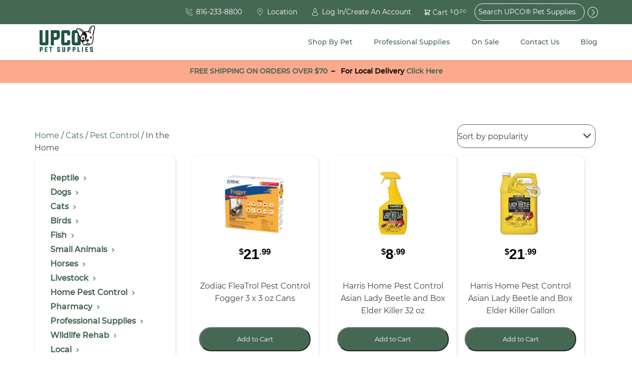

--- FILE ---
content_type: text/html; charset=UTF-8
request_url: https://upco.com/shop/cats/pest-control-cats/cat-pest-home/
body_size: 71160
content:


<!doctype html>
<html class="no-js" lang="en" dir="ltr">
<head>
  <meta charset="utf-8">
<script type="text/javascript">
/* <![CDATA[ */
var gform;gform||(document.addEventListener("gform_main_scripts_loaded",function(){gform.scriptsLoaded=!0}),document.addEventListener("gform/theme/scripts_loaded",function(){gform.themeScriptsLoaded=!0}),window.addEventListener("DOMContentLoaded",function(){gform.domLoaded=!0}),gform={domLoaded:!1,scriptsLoaded:!1,themeScriptsLoaded:!1,isFormEditor:()=>"function"==typeof InitializeEditor,callIfLoaded:function(o){return!(!gform.domLoaded||!gform.scriptsLoaded||!gform.themeScriptsLoaded&&!gform.isFormEditor()||(gform.isFormEditor()&&console.warn("The use of gform.initializeOnLoaded() is deprecated in the form editor context and will be removed in Gravity Forms 3.1."),o(),0))},initializeOnLoaded:function(o){gform.callIfLoaded(o)||(document.addEventListener("gform_main_scripts_loaded",()=>{gform.scriptsLoaded=!0,gform.callIfLoaded(o)}),document.addEventListener("gform/theme/scripts_loaded",()=>{gform.themeScriptsLoaded=!0,gform.callIfLoaded(o)}),window.addEventListener("DOMContentLoaded",()=>{gform.domLoaded=!0,gform.callIfLoaded(o)}))},hooks:{action:{},filter:{}},addAction:function(o,r,e,t){gform.addHook("action",o,r,e,t)},addFilter:function(o,r,e,t){gform.addHook("filter",o,r,e,t)},doAction:function(o){gform.doHook("action",o,arguments)},applyFilters:function(o){return gform.doHook("filter",o,arguments)},removeAction:function(o,r){gform.removeHook("action",o,r)},removeFilter:function(o,r,e){gform.removeHook("filter",o,r,e)},addHook:function(o,r,e,t,n){null==gform.hooks[o][r]&&(gform.hooks[o][r]=[]);var d=gform.hooks[o][r];null==n&&(n=r+"_"+d.length),gform.hooks[o][r].push({tag:n,callable:e,priority:t=null==t?10:t})},doHook:function(r,o,e){var t;if(e=Array.prototype.slice.call(e,1),null!=gform.hooks[r][o]&&((o=gform.hooks[r][o]).sort(function(o,r){return o.priority-r.priority}),o.forEach(function(o){"function"!=typeof(t=o.callable)&&(t=window[t]),"action"==r?t.apply(null,e):e[0]=t.apply(null,e)})),"filter"==r)return e[0]},removeHook:function(o,r,t,n){var e;null!=gform.hooks[o][r]&&(e=(e=gform.hooks[o][r]).filter(function(o,r,e){return!!(null!=n&&n!=o.tag||null!=t&&t!=o.priority)}),gform.hooks[o][r]=e)}});
/* ]]> */
</script>

  <meta http-equiv="X-UA-Compatible" content="IE=edge">
  <meta name="viewport" content="width=device-width, initial-scale=1.0, maximum-scale=1.0, user-scalable=no">
  <meta name="format-detection" content="telephone=no">

  
  
  
  	<script type="text/javascript">function theChampLoadEvent(e){var t=window.onload;if(typeof window.onload!="function"){window.onload=e}else{window.onload=function(){t();e()}}}</script>
		<script type="text/javascript">var theChampDefaultLang = 'en', theChampCloseIconPath = 'https://upco.com/wp-content/plugins/super-socializer/images/close.png';</script>
		<script>var theChampSiteUrl = 'https://upco.com', theChampVerified = 0, theChampEmailPopup = 0, heateorSsMoreSharePopupSearchText = 'Search';</script>
			<script> var theChampFBKey = '', theChampFBLang = 'en_US', theChampFbLikeMycred = 0, theChampSsga = 0, theChampCommentNotification = 0, theChampHeateorFcmRecentComments = 0, theChampFbIosLogin = 0; </script>
				<script> var theChampSharingAjaxUrl = 'https://upco.com/wp-admin/admin-ajax.php', heateorSsFbMessengerAPI = 'https://www.facebook.com/dialog/send?app_id=595489497242932&display=popup&link=%encoded_post_url%&redirect_uri=%encoded_post_url%',heateorSsWhatsappShareAPI = 'web', heateorSsUrlCountFetched = [], heateorSsSharesText = 'Shares', heateorSsShareText = 'Share', theChampPluginIconPath = 'https://upco.com/wp-content/plugins/super-socializer/images/logo.png', theChampSaveSharesLocally = 0, theChampHorizontalSharingCountEnable = 0, theChampVerticalSharingCountEnable = 0, theChampSharingOffset = -10, theChampCounterOffset = -10, theChampMobileStickySharingEnabled = 0, heateorSsCopyLinkMessage = "Link copied.";
		var heateorSsVerticalSharingShortUrl = "https://upco.com/product/zodiac-fleatrol-fogger-3/";		</script>
			<style type="text/css">
						.the_champ_button_instagram span.the_champ_svg,a.the_champ_instagram span.the_champ_svg{background:radial-gradient(circle at 30% 107%,#fdf497 0,#fdf497 5%,#fd5949 45%,#d6249f 60%,#285aeb 90%)}
					.the_champ_horizontal_sharing .the_champ_svg,.heateor_ss_standard_follow_icons_container .the_champ_svg{
					background-color:transparent!important;background:transparent!important;
					color: #A2ADBE;
				border-width: 0px;
		border-style: solid;
		border-color: transparent;
	}
		.the_champ_horizontal_sharing span.the_champ_svg:hover,.heateor_ss_standard_follow_icons_container span.the_champ_svg:hover{
				border-color: transparent;
	}
	 div.the_champ_horizontal_sharing span.the_champ_svg svg:hover path:not(.the_champ_no_fill),div.the_champ_horizontal_sharing span.the_champ_svg svg:hover ellipse, div.the_champ_horizontal_sharing span.the_champ_svg svg:hover circle, div.the_champ_horizontal_sharing span.the_champ_svg svg:hover polygon, div.the_champ_horizontal_sharing span.the_champ_svg svg:hover rect:not(.the_champ_no_fill){
		        fill: #FC551F;
		    }
		    div.the_champ_horizontal_sharing span.the_champ_svg svg:hover path.the_champ_svg_stroke, div.the_champ_horizontal_sharing span.the_champ_svg svg:hover rect.the_champ_svg_stroke{
		    	stroke: #FC551F;
		    }
			.the_champ_vertical_sharing span.the_champ_svg,.heateor_ss_floating_follow_icons_container span.the_champ_svg{
					color: #fff;
				border-width: 0px;
		border-style: solid;
		border-color: transparent;
	}
		.the_champ_vertical_sharing span.the_champ_svg:hover,.heateor_ss_floating_follow_icons_container span.the_champ_svg:hover{
						border-color: transparent;
		}
	@media screen and (max-width:783px){.the_champ_vertical_sharing{display:none!important}}</style>
	<meta name='robots' content='index, follow, max-image-preview:large, max-snippet:-1, max-video-preview:-1' />

	<!-- This site is optimized with the Yoast SEO Premium plugin v26.7 (Yoast SEO v26.7) - https://yoast.com/wordpress/plugins/seo/ -->
	<title>In the Home Archives - UPCO&reg; Pet Supplies</title>
	<link rel="canonical" href="https://upco.com/shop/cat-sup/pest-control-cats/cat-pest-home/" />
	<link rel="next" href="https://upco.com/shop/cat-sup/pest-control-cats/cat-pest-home/page/2/" />
	<meta property="og:locale" content="en_US" />
	<meta property="og:type" content="article" />
	<meta property="og:title" content="In the Home Archives" />
	<meta property="og:url" content="https://upco.com/shop/cat-sup/pest-control-cats/cat-pest-home/" />
	<meta property="og:site_name" content="UPCO&reg; Pet Supplies" />
	<meta name="twitter:card" content="summary_large_image" />
	<script type="application/ld+json" class="yoast-schema-graph">{"@context":"https://schema.org","@graph":[{"@type":"CollectionPage","@id":"https://upco.com/shop/cat-sup/pest-control-cats/cat-pest-home/","url":"https://upco.com/shop/cat-sup/pest-control-cats/cat-pest-home/","name":"In the Home Archives - UPCO&reg; Pet Supplies","isPartOf":{"@id":"https://upco.com/#website"},"primaryImageOfPage":{"@id":"https://upco.com/shop/cat-sup/pest-control-cats/cat-pest-home/#primaryimage"},"image":{"@id":"https://upco.com/shop/cat-sup/pest-control-cats/cat-pest-home/#primaryimage"},"thumbnailUrl":"https://upco.com/wp-content/uploads/2022/06/Zodiac-FleaTrol-Fogger-3-x-3-oz-Cans.jpg","breadcrumb":{"@id":"https://upco.com/shop/cat-sup/pest-control-cats/cat-pest-home/#breadcrumb"},"inLanguage":"en"},{"@type":"ImageObject","inLanguage":"en","@id":"https://upco.com/shop/cat-sup/pest-control-cats/cat-pest-home/#primaryimage","url":"https://upco.com/wp-content/uploads/2022/06/Zodiac-FleaTrol-Fogger-3-x-3-oz-Cans.jpg","contentUrl":"https://upco.com/wp-content/uploads/2022/06/Zodiac-FleaTrol-Fogger-3-x-3-oz-Cans.jpg","width":600,"height":519,"caption":"zodiac-fleatrol-fogger-3"},{"@type":"BreadcrumbList","@id":"https://upco.com/shop/cat-sup/pest-control-cats/cat-pest-home/#breadcrumb","itemListElement":[{"@type":"ListItem","position":1,"name":"Home","item":"https://upco.com/"},{"@type":"ListItem","position":2,"name":"Cats","item":"https://upco.com/shop/cat-sup/"},{"@type":"ListItem","position":3,"name":"Pest Control","item":"https://upco.com/shop/cat-sup/pest-control-cats/"},{"@type":"ListItem","position":4,"name":"In the Home"}]},{"@type":"WebSite","@id":"https://upco.com/#website","url":"https://upco.com/","name":"UPCO&reg; Pet Supplies","description":"High Quality Pet Supplies At Unbeatable Prices","potentialAction":[{"@type":"SearchAction","target":{"@type":"EntryPoint","urlTemplate":"https://upco.com/?s={search_term_string}"},"query-input":{"@type":"PropertyValueSpecification","valueRequired":true,"valueName":"search_term_string"}}],"inLanguage":"en"}]}</script>
	<!-- / Yoast SEO Premium plugin. -->


<link rel='dns-prefetch' href='//www.googletagmanager.com' />
<link rel='dns-prefetch' href='//ajax.googleapis.com' />
<link rel='dns-prefetch' href='//maps.googleapis.com' />
<link rel="alternate" type="application/rss+xml" title="UPCO&reg; Pet Supplies &raquo; In the Home Category Feed" href="https://upco.com/shop/cat-sup/pest-control-cats/cat-pest-home/feed/" />
<style id='wp-img-auto-sizes-contain-inline-css' type='text/css'>
img:is([sizes=auto i],[sizes^="auto," i]){contain-intrinsic-size:3000px 1500px}
/*# sourceURL=wp-img-auto-sizes-contain-inline-css */
</style>
<link rel='stylesheet' id='wc-authorize-net-cim-credit-card-checkout-block-css' href='https://upco.com/wp-content/plugins/woocommerce-gateway-authorize-net-cim/assets/css/blocks/wc-authorize-net-cim-checkout-block.css?ver=3.10.14' type='text/css' media='all' />
<link rel='stylesheet' id='wc-authorize-net-cim-echeck-checkout-block-css' href='https://upco.com/wp-content/plugins/woocommerce-gateway-authorize-net-cim/assets/css/blocks/wc-authorize-net-cim-checkout-block.css?ver=3.10.14' type='text/css' media='all' />
<link rel='stylesheet' id='cfw-blocks-styles-css' href='https://upco.com/wp-content/plugins/checkout-for-woocommerce/build/css/blocks-styles.css?ver=a1d32077b0abb8a3a7f2a2a546cab77c' type='text/css' media='all' />
<link rel='stylesheet' id='wp-block-library-css' href='https://upco.com/wp-includes/css/dist/block-library/style.min.css?ver=6.9' type='text/css' media='all' />
<link rel='stylesheet' id='wc-blocks-style-css' href='https://upco.com/wp-content/plugins/woocommerce/assets/client/blocks/wc-blocks.css?ver=wc-10.4.3' type='text/css' media='all' />
<style id='global-styles-inline-css' type='text/css'>
:root{--wp--preset--aspect-ratio--square: 1;--wp--preset--aspect-ratio--4-3: 4/3;--wp--preset--aspect-ratio--3-4: 3/4;--wp--preset--aspect-ratio--3-2: 3/2;--wp--preset--aspect-ratio--2-3: 2/3;--wp--preset--aspect-ratio--16-9: 16/9;--wp--preset--aspect-ratio--9-16: 9/16;--wp--preset--color--black: #000000;--wp--preset--color--cyan-bluish-gray: #abb8c3;--wp--preset--color--white: #ffffff;--wp--preset--color--pale-pink: #f78da7;--wp--preset--color--vivid-red: #cf2e2e;--wp--preset--color--luminous-vivid-orange: #ff6900;--wp--preset--color--luminous-vivid-amber: #fcb900;--wp--preset--color--light-green-cyan: #7bdcb5;--wp--preset--color--vivid-green-cyan: #00d084;--wp--preset--color--pale-cyan-blue: #8ed1fc;--wp--preset--color--vivid-cyan-blue: #0693e3;--wp--preset--color--vivid-purple: #9b51e0;--wp--preset--gradient--vivid-cyan-blue-to-vivid-purple: linear-gradient(135deg,rgb(6,147,227) 0%,rgb(155,81,224) 100%);--wp--preset--gradient--light-green-cyan-to-vivid-green-cyan: linear-gradient(135deg,rgb(122,220,180) 0%,rgb(0,208,130) 100%);--wp--preset--gradient--luminous-vivid-amber-to-luminous-vivid-orange: linear-gradient(135deg,rgb(252,185,0) 0%,rgb(255,105,0) 100%);--wp--preset--gradient--luminous-vivid-orange-to-vivid-red: linear-gradient(135deg,rgb(255,105,0) 0%,rgb(207,46,46) 100%);--wp--preset--gradient--very-light-gray-to-cyan-bluish-gray: linear-gradient(135deg,rgb(238,238,238) 0%,rgb(169,184,195) 100%);--wp--preset--gradient--cool-to-warm-spectrum: linear-gradient(135deg,rgb(74,234,220) 0%,rgb(151,120,209) 20%,rgb(207,42,186) 40%,rgb(238,44,130) 60%,rgb(251,105,98) 80%,rgb(254,248,76) 100%);--wp--preset--gradient--blush-light-purple: linear-gradient(135deg,rgb(255,206,236) 0%,rgb(152,150,240) 100%);--wp--preset--gradient--blush-bordeaux: linear-gradient(135deg,rgb(254,205,165) 0%,rgb(254,45,45) 50%,rgb(107,0,62) 100%);--wp--preset--gradient--luminous-dusk: linear-gradient(135deg,rgb(255,203,112) 0%,rgb(199,81,192) 50%,rgb(65,88,208) 100%);--wp--preset--gradient--pale-ocean: linear-gradient(135deg,rgb(255,245,203) 0%,rgb(182,227,212) 50%,rgb(51,167,181) 100%);--wp--preset--gradient--electric-grass: linear-gradient(135deg,rgb(202,248,128) 0%,rgb(113,206,126) 100%);--wp--preset--gradient--midnight: linear-gradient(135deg,rgb(2,3,129) 0%,rgb(40,116,252) 100%);--wp--preset--font-size--small: 13px;--wp--preset--font-size--medium: 20px;--wp--preset--font-size--large: 36px;--wp--preset--font-size--x-large: 42px;--wp--preset--spacing--20: 0.44rem;--wp--preset--spacing--30: 0.67rem;--wp--preset--spacing--40: 1rem;--wp--preset--spacing--50: 1.5rem;--wp--preset--spacing--60: 2.25rem;--wp--preset--spacing--70: 3.38rem;--wp--preset--spacing--80: 5.06rem;--wp--preset--shadow--natural: 6px 6px 9px rgba(0, 0, 0, 0.2);--wp--preset--shadow--deep: 12px 12px 50px rgba(0, 0, 0, 0.4);--wp--preset--shadow--sharp: 6px 6px 0px rgba(0, 0, 0, 0.2);--wp--preset--shadow--outlined: 6px 6px 0px -3px rgb(255, 255, 255), 6px 6px rgb(0, 0, 0);--wp--preset--shadow--crisp: 6px 6px 0px rgb(0, 0, 0);}:where(.is-layout-flex){gap: 0.5em;}:where(.is-layout-grid){gap: 0.5em;}body .is-layout-flex{display: flex;}.is-layout-flex{flex-wrap: wrap;align-items: center;}.is-layout-flex > :is(*, div){margin: 0;}body .is-layout-grid{display: grid;}.is-layout-grid > :is(*, div){margin: 0;}:where(.wp-block-columns.is-layout-flex){gap: 2em;}:where(.wp-block-columns.is-layout-grid){gap: 2em;}:where(.wp-block-post-template.is-layout-flex){gap: 1.25em;}:where(.wp-block-post-template.is-layout-grid){gap: 1.25em;}.has-black-color{color: var(--wp--preset--color--black) !important;}.has-cyan-bluish-gray-color{color: var(--wp--preset--color--cyan-bluish-gray) !important;}.has-white-color{color: var(--wp--preset--color--white) !important;}.has-pale-pink-color{color: var(--wp--preset--color--pale-pink) !important;}.has-vivid-red-color{color: var(--wp--preset--color--vivid-red) !important;}.has-luminous-vivid-orange-color{color: var(--wp--preset--color--luminous-vivid-orange) !important;}.has-luminous-vivid-amber-color{color: var(--wp--preset--color--luminous-vivid-amber) !important;}.has-light-green-cyan-color{color: var(--wp--preset--color--light-green-cyan) !important;}.has-vivid-green-cyan-color{color: var(--wp--preset--color--vivid-green-cyan) !important;}.has-pale-cyan-blue-color{color: var(--wp--preset--color--pale-cyan-blue) !important;}.has-vivid-cyan-blue-color{color: var(--wp--preset--color--vivid-cyan-blue) !important;}.has-vivid-purple-color{color: var(--wp--preset--color--vivid-purple) !important;}.has-black-background-color{background-color: var(--wp--preset--color--black) !important;}.has-cyan-bluish-gray-background-color{background-color: var(--wp--preset--color--cyan-bluish-gray) !important;}.has-white-background-color{background-color: var(--wp--preset--color--white) !important;}.has-pale-pink-background-color{background-color: var(--wp--preset--color--pale-pink) !important;}.has-vivid-red-background-color{background-color: var(--wp--preset--color--vivid-red) !important;}.has-luminous-vivid-orange-background-color{background-color: var(--wp--preset--color--luminous-vivid-orange) !important;}.has-luminous-vivid-amber-background-color{background-color: var(--wp--preset--color--luminous-vivid-amber) !important;}.has-light-green-cyan-background-color{background-color: var(--wp--preset--color--light-green-cyan) !important;}.has-vivid-green-cyan-background-color{background-color: var(--wp--preset--color--vivid-green-cyan) !important;}.has-pale-cyan-blue-background-color{background-color: var(--wp--preset--color--pale-cyan-blue) !important;}.has-vivid-cyan-blue-background-color{background-color: var(--wp--preset--color--vivid-cyan-blue) !important;}.has-vivid-purple-background-color{background-color: var(--wp--preset--color--vivid-purple) !important;}.has-black-border-color{border-color: var(--wp--preset--color--black) !important;}.has-cyan-bluish-gray-border-color{border-color: var(--wp--preset--color--cyan-bluish-gray) !important;}.has-white-border-color{border-color: var(--wp--preset--color--white) !important;}.has-pale-pink-border-color{border-color: var(--wp--preset--color--pale-pink) !important;}.has-vivid-red-border-color{border-color: var(--wp--preset--color--vivid-red) !important;}.has-luminous-vivid-orange-border-color{border-color: var(--wp--preset--color--luminous-vivid-orange) !important;}.has-luminous-vivid-amber-border-color{border-color: var(--wp--preset--color--luminous-vivid-amber) !important;}.has-light-green-cyan-border-color{border-color: var(--wp--preset--color--light-green-cyan) !important;}.has-vivid-green-cyan-border-color{border-color: var(--wp--preset--color--vivid-green-cyan) !important;}.has-pale-cyan-blue-border-color{border-color: var(--wp--preset--color--pale-cyan-blue) !important;}.has-vivid-cyan-blue-border-color{border-color: var(--wp--preset--color--vivid-cyan-blue) !important;}.has-vivid-purple-border-color{border-color: var(--wp--preset--color--vivid-purple) !important;}.has-vivid-cyan-blue-to-vivid-purple-gradient-background{background: var(--wp--preset--gradient--vivid-cyan-blue-to-vivid-purple) !important;}.has-light-green-cyan-to-vivid-green-cyan-gradient-background{background: var(--wp--preset--gradient--light-green-cyan-to-vivid-green-cyan) !important;}.has-luminous-vivid-amber-to-luminous-vivid-orange-gradient-background{background: var(--wp--preset--gradient--luminous-vivid-amber-to-luminous-vivid-orange) !important;}.has-luminous-vivid-orange-to-vivid-red-gradient-background{background: var(--wp--preset--gradient--luminous-vivid-orange-to-vivid-red) !important;}.has-very-light-gray-to-cyan-bluish-gray-gradient-background{background: var(--wp--preset--gradient--very-light-gray-to-cyan-bluish-gray) !important;}.has-cool-to-warm-spectrum-gradient-background{background: var(--wp--preset--gradient--cool-to-warm-spectrum) !important;}.has-blush-light-purple-gradient-background{background: var(--wp--preset--gradient--blush-light-purple) !important;}.has-blush-bordeaux-gradient-background{background: var(--wp--preset--gradient--blush-bordeaux) !important;}.has-luminous-dusk-gradient-background{background: var(--wp--preset--gradient--luminous-dusk) !important;}.has-pale-ocean-gradient-background{background: var(--wp--preset--gradient--pale-ocean) !important;}.has-electric-grass-gradient-background{background: var(--wp--preset--gradient--electric-grass) !important;}.has-midnight-gradient-background{background: var(--wp--preset--gradient--midnight) !important;}.has-small-font-size{font-size: var(--wp--preset--font-size--small) !important;}.has-medium-font-size{font-size: var(--wp--preset--font-size--medium) !important;}.has-large-font-size{font-size: var(--wp--preset--font-size--large) !important;}.has-x-large-font-size{font-size: var(--wp--preset--font-size--x-large) !important;}
/*# sourceURL=global-styles-inline-css */
</style>

<style id='classic-theme-styles-inline-css' type='text/css'>
/*! This file is auto-generated */
.wp-block-button__link{color:#fff;background-color:#32373c;border-radius:9999px;box-shadow:none;text-decoration:none;padding:calc(.667em + 2px) calc(1.333em + 2px);font-size:1.125em}.wp-block-file__button{background:#32373c;color:#fff;text-decoration:none}
/*# sourceURL=/wp-includes/css/classic-themes.min.css */
</style>
<link rel='stylesheet' id='woocommerce-layout-css' href='https://upco.com/wp-content/plugins/woocommerce/assets/css/woocommerce-layout.css?ver=10.4.3' type='text/css' media='all' />
<link rel='stylesheet' id='woocommerce-smallscreen-css' href='https://upco.com/wp-content/plugins/woocommerce/assets/css/woocommerce-smallscreen.css?ver=10.4.3' type='text/css' media='only screen and (max-width: 768px)' />
<link rel='stylesheet' id='woocommerce-general-css' href='https://upco.com/wp-content/plugins/woocommerce/assets/css/woocommerce.css?ver=10.4.3' type='text/css' media='all' />
<style id='woocommerce-inline-inline-css' type='text/css'>
.woocommerce form .form-row .required { visibility: visible; }
.woocommerce form .form-row .required { visibility: visible; }
/*# sourceURL=woocommerce-inline-inline-css */
</style>
<link rel='stylesheet' id='dgwt-wcas-style-css' href='https://upco.com/wp-content/plugins/ajax-search-for-woocommerce/assets/css/style.min.css?ver=1.32.2' type='text/css' media='all' />
<link rel='stylesheet' id='sv-wc-payment-gateway-payment-form-v5_15_12-css' href='https://upco.com/wp-content/plugins/woocommerce-gateway-authorize-net-cim/vendor/skyverge/wc-plugin-framework/woocommerce/payment-gateway/assets/css/frontend/sv-wc-payment-gateway-payment-form.min.css?ver=5.15.12' type='text/css' media='all' />
<link rel='stylesheet' id='the_champ_frontend_css-css' href='https://upco.com/wp-content/plugins/super-socializer/css/front.css?ver=7.14.5' type='text/css' media='all' />
<link rel='stylesheet' id='cfw-grid-css' href='https://upco.com/wp-content/plugins/checkout-for-woocommerce/build/css/cfw-grid.css?ver=ef24843d51cd22ea8a25e471de760bd0' type='text/css' media='all' />
<link rel='stylesheet' id='cfw-side-cart-styles-css' href='https://upco.com/wp-content/plugins/checkout-for-woocommerce/build/css/side-cart-styles.css?ver=24c90aa62fd2bc63852d331ce6ce22cf' type='text/css' media='all' />
<style id='cfw-side-cart-styles-inline-css' type='text/css'>
:root, body { 
	--cfw-body-background-color: #ffffff;
	--cfw-body-text-color: #333333;
	--cfw-body-font-family: var(--cfw-inter-font-family);
	--cfw-heading-font-family: var(--cfw-inter-font-family);
	--cfw-header-background-color: #ffffff;
	--cfw-footer-background-color: #ffffff;
	--cfw-cart-summary-mobile-background-color: #f4f4f4;
	--cfw-cart-summary-link-color: #0073aa;
	--cfw-header-text-color: #2b2b2b;
	--cfw-footer-text-color: #333333;
	--cfw-body-link-color: #0073aa;
	--cfw-buttons-primary-background-color: #333333;
	--cfw-buttons-primary-text-color: #ffffff;
	--cfw-buttons-primary-hover-background-color: #555555;
	--cfw-buttons-primary-hover-text-color: #ffffff;
	--cfw-buttons-secondary-background-color: #999999;
	--cfw-buttons-secondary-text-color: #ffffff;
	--cfw-buttons-secondary-hover-background-color: #666666;
	--cfw-buttons-secondary-hover-text-color: #ffffff;
	--cfw-cart-summary-item-quantity-background-color: #7f7f7f;
	--cfw-cart-summary-item-quantity-text-color: #ffffff;
	--cfw-breadcrumb-completed-text-color: #7f7f7f;
	--cfw-breadcrumb-current-text-color: #333333;
	--cfw-breadcrumb-next-text-color: #7f7f7f;
	--cfw-breadcrumb-completed-accent-color: #333333;
	--cfw-breadcrumb-current-accent-color: #333333;
	--cfw-breadcrumb-next-accent-color: #333333;
	--cfw-logo-url: url(https://upco.com/wp-content/uploads/2025/09/UPCO-Pet-Supplies-Logo-2025.png);
	--cfw-side-cart-free-shipping-progress-indicator: #235545;
	--cfw-side-cart-free-shipping-progress-background: #f5f5f5;
	--cfw-side-cart-button-bottom-position: 20px;
	--cfw-side-cart-button-right-position: 20px;
	--cfw-side-cart-icon-color: #222222;
	--cfw-side-cart-icon-width: 34px;
 }
html { background: var(--cfw-body-background-color) !important; }

div#cfw-logo-container:after {
    content: 'Free shipping on orders over $70!';
    font-size: 1.5em;
    font-weight:bold;
    margin-bottom: 20px;
    display: inline-block;
    background-color: #fc551f80;
    padding: 12px;
    width: 100%;
    color: #000000;
    text-transform: uppercase;
}

div#cfw-customer-info:before {
    content: '*some exclusions apply';
    display: block;
    margin-bottom: 30px;
    font-size: .8em;
    margin-top: -12px;
}
/*# sourceURL=cfw-side-cart-styles-inline-css */
</style>
<link rel='stylesheet' id='paytrace-styles-css' href='https://upco.com/wp-content/plugins/woocommerce-gateway-paytrace/assets/css/paytrace-styles.min.css?ver=2.9.6' type='text/css' media='all' />
<link rel='stylesheet' id='roots_css-css' href='https://upco.com/wp-content/themes/upco/assets/css/main.min.css?d739a1fe' type='text/css' media='all' />
<script type="text/template" id="tmpl-variation-template">
	<div class="woocommerce-variation-description">{{{ data.variation.variation_description }}}</div>

	<div class="woocommerce-variation-price">{{{ data.variation.price_html }}}</div>

	<div class="woocommerce-variation-availability">{{{ data.variation.availability_html }}}</div>
</script>
<script type="text/template" id="tmpl-unavailable-variation-template">
	<p>Sorry, this product is unavailable. Please choose a different combination.</p>
</script>
<script type="text/javascript" id="woocommerce-google-analytics-integration-gtag-js-after">
/* <![CDATA[ */
/* Google Analytics for WooCommerce (gtag.js) */
					window.dataLayer = window.dataLayer || [];
					function gtag(){dataLayer.push(arguments);}
					// Set up default consent state.
					for ( const mode of [{"analytics_storage":"denied","ad_storage":"denied","ad_user_data":"denied","ad_personalization":"denied","region":["AT","BE","BG","HR","CY","CZ","DK","EE","FI","FR","DE","GR","HU","IS","IE","IT","LV","LI","LT","LU","MT","NL","NO","PL","PT","RO","SK","SI","ES","SE","GB","CH"]}] || [] ) {
						gtag( "consent", "default", { "wait_for_update": 500, ...mode } );
					}
					gtag("js", new Date());
					gtag("set", "developer_id.dOGY3NW", true);
					gtag("config", "G-M3G2VRW2Z3", {"track_404":true,"allow_google_signals":false,"logged_in":false,"linker":{"domains":[],"allow_incoming":false},"custom_map":{"dimension1":"logged_in"}});
//# sourceURL=woocommerce-google-analytics-integration-gtag-js-after
/* ]]> */
</script>
<script type="text/javascript" src="//ajax.googleapis.com/ajax/libs/jquery/2.1.4/jquery.min.js" id="jquery-js"></script>
<script type="text/javascript" id="jquery-js-after">
/* <![CDATA[ */

					function optimocha_getCookie(name) {
						var v = document.cookie.match("(^|;) ?" + name + "=([^;]*)(;|$)");
						return v ? v[2] : null;
					}

					function optimocha_check_wc_cart_script() {
					var cart_src = "https://upco.com/wp-content/plugins/woocommerce/assets/js/frontend/cart-fragments.min.js";
					var script_id = "optimocha_loaded_wc_cart_fragments";

						if( document.getElementById(script_id) !== null ) {
							return false;
						}

						if( optimocha_getCookie("woocommerce_cart_hash") ) {
							var script = document.createElement("script");
							script.id = script_id;
							script.src = cart_src;
							script.async = true;
							document.head.appendChild(script);
						}
					}

					optimocha_check_wc_cart_script();
					document.addEventListener("click", function(){setTimeout(optimocha_check_wc_cart_script,1000);});
					
//# sourceURL=jquery-js-after
/* ]]> */
</script>
<script>window.jQuery || document.write('<script src="https://upco.com/wp-content/themes/upco/assets/vendor/jquery/dist/jquery.min.js?2.1.4"><\/script>')</script>
<script type="text/javascript" src="https://upco.com/wp-includes/js/underscore.min.js?ver=1.13.7" id="underscore-js"></script>
<script type="text/javascript" id="wp-util-js-extra">
/* <![CDATA[ */
var _wpUtilSettings = {"ajax":{"url":"/wp-admin/admin-ajax.php"}};
//# sourceURL=wp-util-js-extra
/* ]]> */
</script>
<script type="text/javascript" src="https://upco.com/wp-includes/js/wp-util.min.js?ver=6.9" id="wp-util-js"></script>
<script type="text/javascript" src="https://upco.com/wp-content/plugins/woocommerce/assets/js/jquery-blockui/jquery.blockUI.min.js?ver=2.7.0-wc.10.4.3" id="wc-jquery-blockui-js" data-wp-strategy="defer"></script>
<script type="text/javascript" id="wc-add-to-cart-js-extra">
/* <![CDATA[ */
var wc_add_to_cart_params = {"ajax_url":"/wp-admin/admin-ajax.php","wc_ajax_url":"/?wc-ajax=%%endpoint%%","i18n_view_cart":"View cart","cart_url":"","is_cart":"","cart_redirect_after_add":"no"};
//# sourceURL=wc-add-to-cart-js-extra
/* ]]> */
</script>
<script type="text/javascript" src="https://upco.com/wp-content/plugins/woocommerce/assets/js/frontend/add-to-cart.min.js?ver=10.4.3" id="wc-add-to-cart-js" defer="defer" data-wp-strategy="defer"></script>
<script type="text/javascript" src="https://upco.com/wp-content/plugins/woocommerce/assets/js/js-cookie/js.cookie.min.js?ver=2.1.4-wc.10.4.3" id="wc-js-cookie-js" defer="defer" data-wp-strategy="defer"></script>
<script type="text/javascript" id="woocommerce-js-extra">
/* <![CDATA[ */
var woocommerce_params = {"ajax_url":"/wp-admin/admin-ajax.php","wc_ajax_url":"/?wc-ajax=%%endpoint%%","i18n_password_show":"Show password","i18n_password_hide":"Hide password"};
//# sourceURL=woocommerce-js-extra
/* ]]> */
</script>
<script type="text/javascript" src="https://upco.com/wp-content/plugins/woocommerce/assets/js/frontend/woocommerce.min.js?ver=10.4.3" id="woocommerce-js" defer="defer" data-wp-strategy="defer"></script>
<script type="text/javascript" src="//maps.googleapis.com/maps/api/js?key=AIzaSyCBFl8Fe_Be5DVQza8-d6FCZg1IzIvgD78&amp;libraries=places&amp;ver=6.9" id="google-maps-js"></script>
<script type="text/javascript" id="wc-cart-fragments-js-extra">
/* <![CDATA[ */
var wc_cart_fragments_params = {"ajax_url":"/wp-admin/admin-ajax.php","wc_ajax_url":"/?wc-ajax=%%endpoint%%","cart_hash_key":"wc_cart_hash_56238449f57463456d5364ff457c0f94","fragment_name":"wc_fragments_56238449f57463456d5364ff457c0f94","request_timeout":"5000"};
//# sourceURL=wc-cart-fragments-js-extra
/* ]]> */
</script>
<link rel="https://api.w.org/" href="https://upco.com/wp-json/" /><link rel="alternate" title="JSON" type="application/json" href="https://upco.com/wp-json/wp/v2/product_cat/10617" /><!-- Google Tag Manager -->
<script>(function(w,d,s,l,i){w[l]=w[l]||[];w[l].push({'gtm.start':
new Date().getTime(),event:'gtm.js'});var f=d.getElementsByTagName(s)[0],
j=d.createElement(s),dl=l!='dataLayer'?'&l='+l:'';j.async=true;j.src=
'https://www.googletagmanager.com/gtm.js?id='+i+dl;f.parentNode.insertBefore(j,f);
})(window,document,'script','dataLayer','GTM-WM9JNTG');</script>
<!-- End Google Tag Manager -->

<meta name="facebook-domain-verification" content="ufw5itcs7uokxm58gdm21ri1hmzf90" />

<!-- Meta Pixel Code -->

<script>
!function(f,b,e,v,n,t,s)
{if(f.fbq)return;n=f.fbq=function(){n.callMethod?
n.callMethod.apply(n,arguments):n.queue.push(arguments)};
if(!f._fbq)f._fbq=n;n.push=n;n.loaded=!0;n.version='2.0';
n.queue=[];t=b.createElement(e);t.async=!0;
t.src=v;s=b.getElementsByTagName(e)[0];
s.parentNode.insertBefore(t,s)}(window, document,'script',
'https://connect.facebook.net/en_US/fbevents.js');
fbq('init', '3543943792515980');
fbq('track', 'PageView');
</script>

<noscript><img height="1" width="1" style="display:none"
src="https://www.facebook.com/tr?id=3543943792515980&ev=PageView&noscript=1"/></noscript>

<!-- End Meta Pixel Code -->
<script id='pixel-script-poptin' src='https://cdn.popt.in/pixel.js?id=256bf87263676' async='true'></script> <style type="text/css">dd ul.bulleted {  float:none;clear:both; }</style>		<style>
			.dgwt-wcas-ico-magnifier,.dgwt-wcas-ico-magnifier-handler{max-width:20px}.dgwt-wcas-search-wrapp{max-width:600px}		</style>
		<script type="application/ld+json">{"@context":"http:\/\/schema.org","@type":"LocalBusiness","name":"UPCO&reg; Pet Supplies","url":"https:\/\/upco.com","telephone":"8162338800","email":"sales@upco.com","address":{"@type":"PostalAddress","streetAddress":"3705 Pear St.","postalCode":"64503","addressLocality":"St. Joseph","addressRegion":" MO ","addressCountry":"United States"},"logo":"https:\/\/upco.com\/wp-content\/uploads\/2023\/02\/UPCO-DOG-151-pix-1.jpg","image":"https:\/\/upco.com\/wp-content\/uploads\/2019\/03\/Screen-Shot-2019-03-28-at-7.36.15-PM-e1553819826305.png","sameAs":["https:\/\/www.facebook.com\/UPCOforpets","https:\/\/www.instagram.com\/UPCOforpets","https:\/\/www.youtube.com\/user\/UPCOforPets"],"openingHoursSpecification":[{"@type":"OpeningHoursSpecification","dayOfWeek":["Mo","Tu","We","Th","Fr"],"opens":"7:30 am","closes":"6:00 pm"},{"@type":"OpeningHoursSpecification","dayOfWeek":["Sa"],"opens":"7:30 am","closes":"5:00 pm"}]}</script>	<noscript><style>.woocommerce-product-gallery{ opacity: 1 !important; }</style></noscript>
	<style type="text/css">.recentcomments a{display:inline !important;padding:0 !important;margin:0 !important;}</style><!-- Global site tag (gtag.js) - Google Ads: 516695815 -->
<script async src="https://www.googletagmanager.com/gtag/js?id=AW-516695815"></script>
<script>
window.dataLayer = window.dataLayer || [];
function gtag(){dataLayer.push(arguments);}
gtag('js', new Date());
gtag('config', 'AW-516695815');
</script><!-- Facebook Pixel Code -->

<script>

!function(f,b,e,v,n,t,s)

{if(f.fbq)return;n=f.fbq=function(){n.callMethod?

n.callMethod.apply(n,arguments):n.queue.push(arguments)};

if(!f._fbq)f._fbq=n;n.push=n;n.loaded=!0;n.version='2.0';

n.queue=[];t=b.createElement(e);t.async=!0;

t.src=v;s=b.getElementsByTagName(e)[0];

s.parentNode.insertBefore(t,s)}(window,document,'script',

'https://connect.facebook.net/en_US/fbevents.js');

fbq('init', '3543943792515980'); 

fbq('track', 'PageView');

</script>

<noscript>

<img height="1" width="1"

src="https://www.facebook.com/tr?id=3543943792515980&ev=PageView

&noscript=1"/>

</noscript>

<!-- End Facebook Pixel Code -->


<link rel="icon" href="https://upco.com/wp-content/uploads/2021/03/cropped-Frenchie-HEAD-32x32.jpg" sizes="32x32" />
<link rel="icon" href="https://upco.com/wp-content/uploads/2021/03/cropped-Frenchie-HEAD-192x192.jpg" sizes="192x192" />
<link rel="apple-touch-icon" href="https://upco.com/wp-content/uploads/2021/03/cropped-Frenchie-HEAD-180x180.jpg" />
<meta name="msapplication-TileImage" content="https://upco.com/wp-content/uploads/2021/03/cropped-Frenchie-HEAD-270x270.jpg" />
		<style type="text/css" id="wp-custom-css">
			/*shipping*/
@media screen and (max-width:767px){
.woocommerce ul#shipping_method, .page-checkout .woocommerce ul#shipping_method {
	text-align: left!important;margin: 45px 0!important;}

.woocommerce table.shop_table_responsive tr td::before, .woocommerce-page table.shop_table_responsive tr td::before {content: attr(data-title) ": ";
        font-weight: 700;
        float: left;}

	
	.woocommerce ul#shipping_method span.woocommerce-Price-amount.amount{font-size:2em;}
	

    .page-checkout tfoot ul#shipping_method {
        text-align: left !important;
        margin: 45px 0 !important;
        display: inline-block;
        position: relative;
        right: 133px;
        width: 245px;}
	
		.woocommerce table.shop_table tfoot th {
    vertical-align: top;}
	th.product-total {
    text-align: end;}

		.woocommerce table.shop_table td {text-align:right;}
}

/*price color/size sup BR 060425*/
.up-featured-products__price {
    font-weight: 900;
    font-family: "Roboto", sans-serif;
    color: #000;
    font-size: 2em;
    margin-bottom: 0;
}

.single_variation_wrap .price .woocommerce-Price-amount{font-size:1.75em;
color: #000;}

span.woocommerce-Price-amount.amount  {
    color: #000;
    font-weight: 900;
    font-family: "Roboto", sans-serif;
    font-size: 1.5em;
}
.up-product-card__price {
    margin-bottom: 1em;
    color: #000;
    font-family: "Roboto", sans-serif;
    font-weight: 900;
	font-size: 1.8em;
}
span.woocommerce-Price-amount.amount sup, .up-featured-products__price sup, .up-product-card__price sup {font-size: 60%;}

@media screen and (max-width:767px){
span.woocommerce-Price-amount.amount {
	font-size: 3em;}
	.up-product-card__price {
	font-size: 2.5em;
}
body.page-checkout span.woocommerce-Price-amount.amount {font-size: 2em;}
}
/*.woocommerce-Price-amount.amount bdi {
    text-align: right;
    display: block;
}*/
.product p.sub-heading.sub-heading--medium.text-orange.bold {color: #000;} 

/*change size of from for variable products*/
.up-product-card__price span {
    font-size: .65em;
}
/* adjust price display in admin*/
#general_product_data sup {
    font-size: 14px!important;
    position: relative!important;
    top: 6px!important;
}
/*---------------------*/
/*BR 020525 adjust social list after removing twitter*/
li.social-list__item:first-child {
    margin-left: 0;
}
.footer__social .social-list {justify-content: flex-start;}

/*subscribe in footer adjust BR 020525*/
#gform_2 div#field_2_3 {
    margin: 0;
}
input#gform_submit_button_2 {
    background-color: #fd551e !important;
}

/*adjust add to cart to show bf description BR 122324*/
.woocommerce .button:not(.gform_button){margin:5px 0 25px;}
.woocommerce .quantity {
	display: inline-block;
  float: left !important;
  top: 5px;
  margin-right: 20px !important;}

/*cart page add vaccine shipping notice BR 061824*/
.woocommerce .cart-collaterals, .woocommerce-page .cart-collaterals {
    margin-top: 50px;
}
.vaccine-notice {
    float: left;
    width: 48%;
}
@media screen and (max-width:768px){
	.vaccine-notice {
    float: none;
		width: 100%;}}

/*checkout page note BR 021324*/
p.note-chunk {
    border-top: 2px solid red;
    border-bottom: 2px solid red;
    padding: 10px 0;
    font-weight: bold;
}
h2#requirements {display: block; margin-top: -200px; padding-top: 200px;}

/*Barrel Roll fix footer 112123*/
.footer__social ul.social-list {
    flex-wrap: nowrap;
}
/*Barrel Roll Woocommerce gravity form button style updates 101022*/

.woocommerce .button.gform_button{
background-color: #456853!important;
    float: none;
    top: 0;
    right: 0;
    color: #fff!important;
    font-size: .8em;
    padding: 1em 2em!important;
    border-radius: 31px!important;
    font-weight: 300!important;
min-width: 150px;}

.woocommerce .button.gform_button:hover{
	background-color: #fc551f!important;}

/* Barrel Roll - Fix Woo add to cart button issue - 010523 */
.woocommerce a.added_to_cart { z-index: 3; }

/*cart mobile styles*/
@media screen and (max-width:768px){
	tr.woocommerce-cart-form__cart-item.cart_item .quantity-arrows {
	top: 69%;}
	tr.woocommerce-cart-form__cart-item.cart_item {
    border: 1px solid #eaeaea;
    padding: 3px;}
form.woocommerce-cart-form td.product-remove {
    display: none!important;
}
	/*pop up position*/
	.mfp-wrap {
		top: 0!important;}
}

form.woocommerce-cart-form .woocommerce .quantity {
margin: 30px 0 0;}

form.woocommerce-cart-form a.remove.button.button_js {
    background-color: transparent!important;
    display: block;
    padding: 0!important;
margin-top: 15px;
}
form.woocommerce-cart-form span.button_icon {
    color: red;
    font-weight: bold;
    display: flex;
    margin-left: 10px;
    font-size: 1.5em;
}
form.woocommerce-cart-form span.button_icon:after {
    content: "remove item";
    padding: 3px 6px;
    font-size: 12px;
}
/*pop up for upsell positioning*/
.single-product .mfp-content {
    position: relative !important;
    display: inline-block !important;
}

button.single_add_to_cart_button.button.alt.wp-element-button {
    margin-bottom: 20px;
}

/*FBT---adjust*/
.iconic-wsb-product-bumps {max-width:500px;}
@media screen and (max-width:768px){
	.iconic-wsb-product-bumps {
    max-width: 360px;
}
}
/*spinner location*/.woocommerce .blockUI.blockOverlay:before {
	position:fixed!important
}
/* BR adjust remove from cart button 123124*/
form.woocommerce-cart-form a.remove.button.button_js {
	display: inline-block;}

/*-----------------------------------------------NEW CART STYLES---------------------------------------*/
/* modal pop up adjust BR 082825*/
.vaccine_modal {
	display: none;
}

.vaccine_modal.visible  {
	visibility: visible;
}

.vaccine_modal_body {
	background-color:#ffffff;
       background-size: cover;
    background-position: center;
    border-bottom: 2px solid #eaeaea;
    border-radius: 6px;
  filter: drop-shadow(-6px 4px 12px rgba(55, 54, 54, .46)); 
    max-width: 650px;
    padding: 0 0 2rem 0;
    text-align: center;
    width: 100%;
    position: relative;
    z-index: 1000;
}
.vaccine_modal{
-webkit-box-align: center;
    -webkit-align-items: center;
    -ms-flex-align: center;
    align-items: center;
    background: rgba(0, 0, 0, .3);
    display: -webkit-box;
    display: -webkit-flex;
    display: -ms-flexbox;
    display: flex;
    height: 100vh;
    -webkit-box-pack: center;
    -webkit-justify-content: center;
    -ms-flex-pack: center;
    justify-content: center;
    left: 0;
    position: fixed;
    top: 0;
    visibility: hidden;
    width: 100%;
	z-index: 9999;}

.local_modal_buttons>button {width:206px!important;}

.vaccine_modal_buttons>button.single_add_to_cart_button {
    background-color: #456853 !important;
    color: #fff !important;
    font-size: 1em;
    padding: 1em 2em !important;
    border-radius: 31px !important;
    font-weight: bold;
	border: none;
    margin-bottom: 10px;
	margin-right: 12px;
}

.vaccine_modal_buttons>button.close_vaccine_modal{background-color: #c81f23 !important;
    color: #fff !important;
    font-size: 1em;
    padding: 1em 2em !important;
    border-radius: 31px !important;
    font-weight: bold;
border: none;
    margin-bottom: 10px;}

a.added_to_cart.wc-forward {
    display: none;
}
#cfw-side-cart .cfw-remove-item-button {top:0!important;}

button.single_add_to_cart_button.category-page {
    background-color: #456853 !important;
    color: #fff !important;
    font-size: 1em;
    padding: 1em 2em !important;
    border-radius: 31px !important;
    font-weight: bold;
    border: none;
    margin-bottom: 10px;
	    float: left;
    position: relative;
    left: 100px;
}

/*nav cart icons*/
a.top__item.nav-cart {
    display: none;
}

.sidecart.cfw-side-cart-quantity-wrap .cfw-side-cart-quantity {
    font-family: 'Montserrat'!important;
    font-size: 14px;
    font-weight: 400;
    letter-spacing: .3px;
    line-height: 20px;
    padding-left: .25em;
    color: #fff;
}
.sidecart.cfw-side-cart-quantity-wrap svg {
    color: #ffffff;
    width: 1em;
    height: 1em;
}
.sidecart.cfw-side-cart-quantity-wrap {margin-left: 25px;}

.sidecart.cfw-side-cart-quantity-wrap .cfw-side-cart-quantity:hover {
    color: #fc551f;
}

.cfw-side-cart-quantity span.woocommerce-Price-amount.amount {font-family: 'Montserrat'!important;
    font-size: 15px;
    font-weight: 400;
    letter-spacing: .3px;
    line-height: 20px;
    padding-left: .25em;
    color: #fff;
position: relative;
    right: 3px;}
span.woocommerce-Price-amount.amount:hover {
    color: #fc551f;
}		</style>
		</head>
<body class="archive tax-product_cat term-cat-pest-home term-10617 wp-theme-upco theme-upco woocommerce woocommerce-page woocommerce-no-js sidebar-primary product-zodiac-fleatrol-fogger-3" style="background: #ffffff;">
  <svg style="position: absolute; width: 0; height: 0; overflow: hidden;" version="1.1" xmlns="http://www.w3.org/2000/svg" xmlns:xlink="http://www.w3.org/1999/xlink">
<defs>
<symbol id="icon-LiftedLogic" viewBox="0 0 221 32">
<title>Lifted Logic Web Design in Kansas City</title>
<path d="M186.049 3.818h-9.095l-11.116 20.884h20.547v-6.625h-8.982z"></path>
<path d="M192.561 3.818h9.095l11.116 20.884h-20.547v-6.625h8.926z"></path>
<path d="M7.691 4.323h4.098v16.112h9.825v3.537h-13.923v-19.649z"></path>
<path d="M27.958 7.691h-3.818v-3.481h3.874l-0.056 3.481zM24.14 9.432h3.874v14.54h-3.874v-14.54z"></path>
<path d="M37.67 4.154l0.786 0.056v3.088c-0.225 0-0.561-0.056-1.067-0.056-0.393-0.056-0.786 0.056-1.011 0.337-0.168 0.225-0.281 0.505-0.281 0.786v1.235h2.47v2.695h-2.526v11.733h-3.761v-11.789h-2.133v-2.695h2.077v-0.954c0-1.572 0.281-2.639 0.786-3.2 0.561-0.898 1.909-1.291 3.986-1.291 0.281 0 0.505 0 0.674 0.056z"></path>
<path d="M40.365 12.295v-2.751h2.021v-4.042h3.761v4.042h2.358v2.695h-2.358v7.691c-0.056 0.393 0 0.786 0.225 1.123 0.449 0.225 0.898 0.281 1.404 0.225h0.786v2.807l-1.797 0.056c-1.797 0.056-3.032-0.225-3.705-0.954-0.449-0.561-0.674-1.291-0.618-2.021v-8.982h-2.077z"></path>
<path d="M60.463 9.712c1.011 0.449 1.909 1.235 2.526 2.133s1.011 1.909 1.179 3.032c0.112 0.954 0.168 1.909 0.112 2.863h-10.611c0.056 1.46 0.561 2.47 1.516 3.088 0.618 0.393 1.347 0.561 2.077 0.561 1.235 0.112 2.358-0.561 2.919-1.684h3.874c-0.168 1.011-0.674 1.909-1.404 2.639-1.291 1.404-3.144 2.133-5.502 2.133-1.853 0-3.705-0.618-5.109-1.797-1.516-1.179-2.246-3.144-2.246-5.839 0-2.526 0.674-4.435 2.021-5.782 1.404-1.347 3.256-2.077 5.221-2.021 1.123 0 2.302 0.225 3.425 0.674zM54.737 13.025c-0.561 0.618-0.898 1.403-1.011 2.246h6.568c0-0.898-0.393-1.684-1.011-2.302-0.618-0.505-1.404-0.786-2.246-0.786-0.842-0.056-1.684 0.225-2.302 0.842z"></path>
<path d="M73.881 9.656c0.674 0.393 1.291 0.954 1.684 1.628v-6.961h3.874v19.649h-3.705v-2.021c-0.449 0.786-1.067 1.404-1.853 1.853-0.786 0.393-1.684 0.618-2.582 0.561-1.684 0-3.256-0.73-4.267-2.077-1.179-1.516-1.796-3.368-1.74-5.277 0-2.47 0.561-4.435 1.74-5.839 1.123-1.403 2.807-2.189 4.603-2.133 0.73 0.056 1.516 0.225 2.246 0.618zM74.835 20.042c0.618-0.898 0.898-2.021 0.842-3.088 0-1.796-0.449-3.032-1.347-3.818-0.561-0.449-1.235-0.73-1.909-0.674-1.011-0.056-1.909 0.449-2.47 1.235-0.561 0.954-0.842 2.021-0.786 3.144-0.056 1.123 0.225 2.246 0.786 3.2 0.505 0.786 1.46 1.291 2.414 1.235 0.954 0 1.909-0.449 2.47-1.235v0z"></path>
<path d="M90.218 4.323h4.098v16.112h9.825v3.537h-13.923v-19.649z"></path>
<path d="M118.175 22.175c-1.235 1.516-3.088 2.246-5.614 2.246s-4.379-0.73-5.614-2.246c-1.235-1.572-1.909-3.481-1.853-5.502-0.056-1.965 0.618-3.93 1.853-5.446s3.088-2.302 5.614-2.302c2.526 0 4.379 0.786 5.614 2.302 1.235 1.572 1.909 3.481 1.853 5.446 0.056 2.021-0.618 3.986-1.853 5.502zM115.144 20.098c0.674-1.011 0.954-2.189 0.898-3.368 0.056-1.179-0.225-2.358-0.898-3.368-1.179-1.403-3.312-1.572-4.772-0.393-0.112 0.112-0.281 0.225-0.393 0.393-0.674 1.011-0.954 2.189-0.898 3.368-0.056 1.179 0.225 2.358 0.898 3.368 1.179 1.404 3.312 1.572 4.772 0.393 0.168-0.112 0.281-0.225 0.393-0.393z"></path>
<path d="M129.965 9.432c0.954 0.449 1.74 1.179 2.246 2.133v-2.077h3.705v13.811c0 1.853-0.337 3.312-0.954 4.267-1.067 1.628-3.144 2.47-6.232 2.47-1.572 0.056-3.144-0.337-4.547-1.123-1.179-0.674-1.909-1.909-1.965-3.256h4.098c0.056 0.393 0.225 0.73 0.505 0.954 0.618 0.393 1.347 0.561 2.077 0.505 1.347 0 2.302-0.449 2.751-1.404 0.393-0.954 0.505-1.965 0.449-2.975v-0.954c-0.281 0.561-0.674 1.011-1.179 1.404-0.842 0.618-1.909 0.898-2.919 0.842-1.74 0.056-3.368-0.674-4.491-1.965s-1.684-3.088-1.684-5.333c-0.056-1.965 0.505-3.874 1.628-5.446 1.067-1.46 2.751-2.302 4.547-2.189 0.674 0 1.347 0.112 1.965 0.337zM131.256 19.874c0.618-0.674 0.898-1.74 0.898-3.2 0.056-1.123-0.225-2.246-0.898-3.2-0.561-0.73-1.404-1.123-2.302-1.067-1.235-0.056-2.358 0.73-2.751 1.909-0.281 0.786-0.449 1.628-0.393 2.47 0 0.786 0.112 1.516 0.449 2.246 0.393 1.179 1.516 1.909 2.751 1.853 0.842-0.056 1.684-0.393 2.246-1.011z"></path>
<path d="M142.26 7.691h-3.874v-3.481h3.874v3.481zM138.386 9.432h3.874v14.54h-3.874v-14.54z"></path>
<path d="M154.105 14.653c-0.056-0.505-0.281-1.011-0.561-1.46-0.449-0.618-1.179-0.954-1.965-0.898-1.235-0.056-2.302 0.73-2.639 1.909-0.281 0.842-0.393 1.796-0.393 2.695-0.056 0.898 0.112 1.74 0.393 2.582 0.337 1.123 1.404 1.853 2.582 1.797 0.73 0.056 1.404-0.168 1.909-0.73 0.393-0.561 0.618-1.179 0.674-1.853h3.874c-0.112 1.179-0.561 2.302-1.235 3.256-1.179 1.684-2.975 2.47-5.333 2.47s-4.042-0.674-5.165-2.077c-1.179-1.572-1.74-3.481-1.684-5.389 0-2.47 0.618-4.435 1.853-5.839 1.291-1.403 3.144-2.189 5.053-2.077 1.572-0.056 3.144 0.337 4.491 1.235 1.179 0.842 1.853 2.246 2.077 4.323l-3.93 0.056z"></path>
</symbol>
<symbol id="icon-clock" viewBox="0 0 32 32">
<title>clock</title>
<path class="path1" d="M16 0c-8.837 0-16 7.163-16 16s7.163 16 16 16 16-7.163 16-16-7.163-16-16-16zM17.055 17.057l-11.747-0.020 0.004-2.11 9.633 0.016v-9.633h2.11v11.747z"></path>
</symbol>
<symbol id="icon-check_box_outline_blank" viewBox="0 0 32 32">
<title>check_box_outline_blank</title>
<path class="path1" d="M25.312 4c1.437 0 2.688 1.251 2.688 2.688v18.625c0 1.437-1.251 2.688-2.688 2.688h-18.625c-1.437 0-2.688-1.251-2.688-2.688v-18.625c0-1.437 1.251-2.688 2.688-2.688h18.625zM25.312 6.688h-18.625v18.625h18.625v-18.625z"></path>
</symbol>
<symbol id="icon-check" viewBox="0 0 37 32">
<title>check</title>
<path stroke-width="1.6" stroke-miterlimit="4" stroke-linecap="butt" stroke-linejoin="miter" d="M3.2 20.8l6.4 6.4 22.4-22.4"></path>
</symbol>
<symbol id="icon-check_box" viewBox="0 0 32 32">
<title>check_box</title>
<path class="path1" d="M13.312 22.688l12-12-1.875-1.937-10.125 10.125-4.751-4.751-1.875 1.875zM25.312 4c1.5 0 2.688 1.251 2.688 2.688v18.625c0 1.437-1.188 2.688-2.688 2.688h-18.625c-1.5 0-2.688-1.251-2.688-2.688v-18.625c0-1.437 1.188-2.688 2.688-2.688h18.625z"></path>
</symbol>
<symbol id="icon-chevron-down" viewBox="0 0 32 32">
<title>chevron-down</title>
<path class="path1" d="M9.875 10.437l6.125 6.125 6.125-6.125 1.875 1.875-8 8-8-8z"></path>
</symbol>
<symbol id="icon-chevron-left" viewBox="0 0 32 32">
<title>chevron-left</title>
<path class="path1" d="M20.563 21.437l-1.875 1.875-8-8 8-8 1.875 1.875-6.125 6.125z"></path>
</symbol>
<symbol id="icon-chevron-right" viewBox="0 0 32 32">
<title>chevron-right</title>
<path class="path1" d="M11.437 21.812l6.125-6.125-6.125-6.125 1.875-1.875 8 8-8 8z"></path>
</symbol>
<symbol id="icon-chevron-up" viewBox="0 0 32 32">
<title>chevron-up</title>
<path class="path1" d="M9.875 20.563l-1.875-1.875 8-8 8 8-1.875 1.875-6.125-6.125z"></path>
</symbol>
<symbol id="icon-google_plus" viewBox="0 0 36 28">
<title>google plus</title>
<path d="M22.453 14.266c0 6.547-4.391 11.188-11 11.188-6.328 0-11.453-5.125-11.453-11.453s5.125-11.453 11.453-11.453c3.094 0 5.672 1.125 7.672 3l-3.109 2.984c-0.844-0.812-2.328-1.766-4.562-1.766-3.906 0-7.094 3.234-7.094 7.234s3.187 7.234 7.094 7.234c4.531 0 6.234-3.266 6.5-4.937h-6.5v-3.938h10.813c0.109 0.578 0.187 1.156 0.187 1.906zM36 12.359v3.281h-3.266v3.266h-3.281v-3.266h-3.266v-3.281h3.266v-3.266h3.281v3.266h3.266z"></path>
</symbol>
<symbol id="icon-pinterest" viewBox="0 0 23 32">
<title>pinterest</title>
<path class="path1" d="M0 10.661q0-1.929 0.67-3.634t1.848-2.973 2.714-2.196 3.304-1.393 3.607-0.464q2.821 0 5.25 1.188t3.946 3.455 1.518 5.125q0 1.714-0.339 3.357t-1.071 3.161-1.786 2.67-2.589 1.839-3.375 0.688q-1.214 0-2.411-0.571t-1.714-1.571q-0.179 0.696-0.5 2.009t-0.42 1.696-0.366 1.268-0.464 1.268-0.571 1.116-0.821 1.384-1.107 1.545l-0.25 0.089-0.161-0.179q-0.268-2.804-0.268-3.357 0-1.643 0.384-3.688t1.188-5.134 0.929-3.625q-0.571-1.161-0.571-3.018 0-1.482 0.929-2.786t2.357-1.304q1.089 0 1.696 0.723t0.607 1.83q0 1.179-0.786 3.411t-0.786 3.339q0 1.125 0.804 1.866t1.946 0.741q0.982 0 1.821-0.446t1.402-1.214 1-1.696 0.679-1.973 0.357-1.982 0.116-1.777q0-3.089-1.955-4.813t-5.098-1.723q-3.571 0-5.964 2.313t-2.393 5.866q0 0.786 0.223 1.518t0.482 1.161 0.482 0.813 0.223 0.545q0 0.5-0.268 1.304t-0.661 0.804q-0.036 0-0.304-0.054-0.911-0.268-1.616-1t-1.089-1.688-0.58-1.929-0.196-1.902z"></path>
</symbol>
<symbol id="icon-radio_button_checked" viewBox="0 0 32 32">
<title>radio_button_checked</title>
<path class="path1" d="M16 26.688c5.875 0 10.688-4.812 10.688-10.688s-4.812-10.688-10.688-10.688-10.688 4.812-10.688 10.688 4.812 10.688 10.688 10.688zM16 2.688c7.375 0 13.312 5.937 13.312 13.312s-5.937 13.312-13.312 13.312-13.312-5.937-13.312-13.312 5.937-13.312 13.312-13.312zM16 9.312c3.688 0 6.688 3 6.688 6.688s-3 6.688-6.688 6.688-6.688-3-6.688-6.688 3-6.688 6.688-6.688z"></path>
</symbol>
<symbol id="icon-radio_button_unchecked" viewBox="0 0 32 32">
<title>radio_button_unchecked</title>
<path class="path1" d="M16 26.688c5.875 0 10.688-4.812 10.688-10.688s-4.812-10.688-10.688-10.688-10.688 4.812-10.688 10.688 4.812 10.688 10.688 10.688zM16 2.688c7.375 0 13.312 5.937 13.312 13.312s-5.937 13.312-13.312 13.312-13.312-5.937-13.312-13.312 5.937-13.312 13.312-13.312z"></path>
</symbol>
<symbol id="icon-twitter" viewBox="0 0 30 32">
<title>twitter</title>
<path class="path1" d="M28.929 7.286q-1.196 1.75-2.893 2.982 0.018 0.25 0.018 0.75 0 2.321-0.679 4.634t-2.063 4.437-3.295 3.759-4.607 2.607-5.768 0.973q-4.839 0-8.857-2.589 0.625 0.071 1.393 0.071 4.018 0 7.161-2.464-1.875-0.036-3.357-1.152t-2.036-2.848q0.589 0.089 1.089 0.089 0.768 0 1.518-0.196-2-0.411-3.313-1.991t-1.313-3.67v-0.071q1.214 0.679 2.607 0.732-1.179-0.786-1.875-2.054t-0.696-2.75q0-1.571 0.786-2.911 2.161 2.661 5.259 4.259t6.634 1.777q-0.143-0.679-0.143-1.321 0-2.393 1.688-4.080t4.080-1.688q2.5 0 4.214 1.821 1.946-0.375 3.661-1.393-0.661 2.054-2.536 3.179 1.661-0.179 3.321-0.893z"></path>
</symbol>
<symbol id="icon-youtube" viewBox="0 0 27 32">
<title>youtube</title>
<path class="path1" d="M17.339 22.214v3.768q0 1.196-0.696 1.196-0.411 0-0.804-0.393v-5.375q0.393-0.393 0.804-0.393 0.696 0 0.696 1.196zM23.375 22.232v0.821h-1.607v-0.821q0-1.214 0.804-1.214t0.804 1.214zM6.125 18.339h1.911v-1.679h-5.571v1.679h1.875v10.161h1.786v-10.161zM11.268 28.5h1.589v-8.821h-1.589v6.75q-0.536 0.75-1.018 0.75-0.321 0-0.375-0.375-0.018-0.054-0.018-0.625v-6.5h-1.589v6.982q0 0.875 0.143 1.304 0.214 0.661 1.036 0.661 0.857 0 1.821-1.089v0.964zM18.929 25.857v-3.518q0-1.304-0.161-1.768-0.304-1-1.268-1-0.893 0-1.661 0.964v-3.875h-1.589v11.839h1.589v-0.857q0.804 0.982 1.661 0.982 0.964 0 1.268-0.982 0.161-0.482 0.161-1.786zM24.964 25.679v-0.232h-1.625q0 0.911-0.036 1.089-0.125 0.643-0.714 0.643-0.821 0-0.821-1.232v-1.554h3.196v-1.839q0-1.411-0.482-2.071-0.696-0.911-1.893-0.911-1.214 0-1.911 0.911-0.5 0.661-0.5 2.071v3.089q0 1.411 0.518 2.071 0.696 0.911 1.929 0.911 1.286 0 1.929-0.946 0.321-0.482 0.375-0.964 0.036-0.161 0.036-1.036zM14.107 9.375v-3.75q0-1.232-0.768-1.232t-0.768 1.232v3.75q0 1.25 0.768 1.25t0.768-1.25zM26.946 22.786q0 4.179-0.464 6.25-0.25 1.054-1.036 1.768t-1.821 0.821q-3.286 0.375-9.911 0.375t-9.911-0.375q-1.036-0.107-1.83-0.821t-1.027-1.768q-0.464-2-0.464-6.25 0-4.179 0.464-6.25 0.25-1.054 1.036-1.768t1.839-0.839q3.268-0.357 9.893-0.357t9.911 0.357q1.036 0.125 1.83 0.839t1.027 1.768q0.464 2 0.464 6.25zM9.125 0h1.821l-2.161 7.125v4.839h-1.786v-4.839q-0.25-1.321-1.089-3.786-0.661-1.839-1.161-3.339h1.893l1.268 4.696zM15.732 5.946v3.125q0 1.446-0.5 2.107-0.661 0.911-1.893 0.911-1.196 0-1.875-0.911-0.5-0.679-0.5-2.107v-3.125q0-1.429 0.5-2.089 0.679-0.911 1.875-0.911 1.232 0 1.893 0.911 0.5 0.661 0.5 2.089zM21.714 3.054v8.911h-1.625v-0.982q-0.946 1.107-1.839 1.107-0.821 0-1.054-0.661-0.143-0.429-0.143-1.339v-7.036h1.625v6.554q0 0.589 0.018 0.625 0.054 0.393 0.375 0.393 0.482 0 1.018-0.768v-6.804h1.625z"></path>
</symbol>
<symbol id="icon-arrow-up" viewBox="0 0 24 24">
<title>arrow-up</title>
<path class="path1" d="M6.984 14.016l5.016-5.016 5.016 5.016h-10.031z"></path>
</symbol>
<symbol id="icon-send" viewBox="0 0 24 24">
<title>send</title>
<path d="M2.016 21v-6.984l15-2.016-15-2.016v-6.984l21 9z"></path>
</symbol>
<symbol id="icon-phone" viewBox="0 0 32 32">
<title>phone</title>
<path d="M31.987 26.338c-0.058-0.527-0.321-0.998-0.742-1.325l-6.167-4.766c-1.048-0.809-2.463-0.905-3.607-0.243l-1.134 0.655c-0.691 0.398-1.546 0.346-2.178-0.143-0.916-0.705-2.285-1.821-3.594-3.132-1.299-1.3-2.395-2.643-3.085-3.54-0.484-0.628-0.538-1.482-0.138-2.175l0.655-1.137c0.662-1.147 0.567-2.564-0.242-3.608l-4.768-6.167c-0.325-0.421-0.793-0.685-1.322-0.744-0.529-0.061-1.044 0.096-1.453 0.434-1.047 0.864-2.392 1.993-2.859 2.461-0.947 0.947-1.352 2.187-1.352 4.151 0 2.29 4.203 10.807 9.265 15.657 4.868 5.081 13.384 9.283 15.677 9.283 1.962 0 3.202-0.404 4.147-1.352 0.506-0.504 1.76-2.009 2.461-2.859 0.339-0.41 0.493-0.924 0.435-1.452zM30.566 26.974c-1.171 1.419-2.038 2.429-2.379 2.771-0.506 0.507-1.249 0.975-3.245 0.975-1.757 0-10.013-3.941-14.772-8.908-4.947-4.742-8.889-12.995-8.889-14.752 0-1.995 0.468-2.739 0.977-3.246 0.338-0.338 1.321-1.183 2.77-2.379 0.12-0.1 0.268-0.152 0.421-0.152 0.024 0 0.050 0.001 0.074 0.004 0.181 0.020 0.34 0.11 0.452 0.255l4.768 6.165c0.489 0.634 0.547 1.491 0.146 2.186l-0.655 1.137c-0.659 1.142-0.568 2.553 0.232 3.594 0.713 0.928 1.846 2.317 3.195 3.666 1.358 1.358 2.772 2.514 3.718 3.241 1.039 0.804 2.454 0.901 3.599 0.239 0-0.001 0-0.001 0-0.001l1.134-0.655c0.694-0.401 1.553-0.34 2.185 0.148l6.165 4.765c0.143 0.111 0.233 0.273 0.253 0.453s-0.032 0.356-0.149 0.495z"></path>
<path d="M22.207 2.522c3.387 1.236 6.036 3.886 7.271 7.273 0.095 0.26 0.34 0.421 0.602 0.421 0.073 0 0.146-0.013 0.218-0.040 0.333-0.122 0.504-0.488 0.383-0.82-1.363-3.741-4.292-6.671-8.035-8.035-0.328-0.12-0.699 0.051-0.82 0.381-0.122 0.331 0.050 0.699 0.383 0.82z"></path>
<path d="M20.455 7.336c1.938 0.7 3.511 2.274 4.21 4.211 0.096 0.261 0.34 0.422 0.603 0.422 0.073 0 0.146-0.011 0.218-0.037 0.333-0.12 0.506-0.486 0.385-0.819-0.828-2.29-2.689-4.152-4.98-4.98-0.33-0.122-0.699 0.051-0.82 0.384-0.12 0.333 0.053 0.699 0.385 0.819z"></path>
<path d="M18.705 12.148c0.536 0.192 0.956 0.612 1.148 1.149 0.095 0.262 0.34 0.425 0.603 0.425 0.070 0 0.143-0.011 0.215-0.038 0.334-0.119 0.507-0.485 0.388-0.818-0.321-0.9-1.023-1.601-1.924-1.922-0.331-0.12-0.698 0.055-0.818 0.387-0.119 0.333 0.054 0.699 0.388 0.818z"></path>
</symbol>
<symbol id="icon-play" viewBox="0 0 32 32">
<title>play</title>
<path d="M24.3 15.559l-11.733-8c-0.164-0.111-0.375-0.123-0.55-0.031s-0.284 0.274-0.284 0.471v16c0 0.198 0.109 0.379 0.284 0.471 0.078 0.042 0.164 0.062 0.249 0.062 0.105 0 0.21-0.031 0.3-0.093l11.733-8c0.146-0.099 0.233-0.264 0.233-0.441s-0.087-0.341-0.233-0.441zM12.8 22.99v-13.981l10.253 6.99-10.253 6.99z"></path>
<path d="M16 0c-8.822 0-16 7.178-16 16s7.178 16 16 16 16-7.178 16-16-7.178-16-16-16zM16 30.933c-8.234 0-14.933-6.699-14.933-14.933s6.699-14.933 14.933-14.933 14.933 6.699 14.933 14.933-6.699 14.933-14.933 14.933z"></path>
</symbol>
<symbol id="icon-speaker" viewBox="0 0 32 32">
<title>speaker</title>
<path d="M17.471 2.099c-0.6-0.34-1.311-0.328-1.901 0.027-0.028 0.017-0.055 0.036-0.080 0.057l-8.334 7.051h-6.541c-0.34 0-0.615 0.275-0.615 0.615v11.686c0 0.164 0.065 0.32 0.18 0.435s0.271 0.18 0.435 0.18l6.526-0.003 8.33 7.652c0.031 0.028 0.064 0.053 0.099 0.074 0.303 0.183 0.638 0.274 0.973 0.274 0.318-0.001 0.635-0.082 0.928-0.247 0.614-0.347 0.982-0.98 0.982-1.695v-24.411c0-0.714-0.367-1.348-0.982-1.695zM17.222 28.206c0 0.265-0.133 0.498-0.356 0.624-0.095 0.053-0.337 0.157-0.615 0.016l-8.255-7.583v-2.802c0-0.34-0.275-0.615-0.615-0.615s-0.615 0.275-0.615 0.615v2.458l-5.536 0.002v-10.456h5.536v2.46c0 0.34 0.275 0.615 0.615 0.615s0.615-0.275 0.615-0.615v-2.79l8.245-6.975c0.284-0.149 0.529-0.043 0.625 0.011 0.223 0.126 0.356 0.359 0.356 0.624v24.411z"></path>
<path d="M23.863 4.346c-0.322-0.109-0.671 0.063-0.781 0.385s0.063 0.671 0.385 0.781c4.368 1.483 7.302 5.574 7.302 10.181 0 4.603-2.929 8.695-7.288 10.182-0.321 0.109-0.493 0.459-0.383 0.781 0.087 0.255 0.326 0.416 0.582 0.416 0.066 0 0.133-0.010 0.199-0.033 4.857-1.656 8.12-6.216 8.12-11.346 0.001-5.135-3.269-9.695-8.136-11.348z"></path>
<path d="M26.464 15.692c0-3.673-2.466-6.952-5.996-7.973-0.328-0.093-0.667 0.093-0.761 0.421-0.094 0.326 0.093 0.667 0.421 0.761 3.007 0.869 5.108 3.662 5.108 6.79s-2.101 5.921-5.108 6.79c-0.327 0.094-0.515 0.435-0.421 0.761 0.078 0.269 0.324 0.445 0.591 0.445 0.057 0 0.114-0.008 0.17-0.024 3.531-1.021 5.996-4.299 5.996-7.973z"></path>
</symbol>
<symbol id="icon-location-solid" viewBox="0 0 32 32">
<title>location-solid</title>
<path d="M16.006 0h-0.012c-6.751 0-12.244 5.492-12.244 12.244 0 2.623 0.864 5.225 2.434 7.327l9.283 12.43h1.065l9.284-12.43c1.57-2.102 2.434-4.704 2.434-7.327 0-6.751-5.492-12.244-12.244-12.244zM16 15.688c-2.068 0-3.75-1.682-3.75-3.75s1.682-3.75 3.75-3.75 3.75 1.682 3.75 3.75-1.682 3.75-3.75 3.75z"></path>
</symbol>
<symbol id="icon-facebook" viewBox="0 0 32 32">
<title>facebook</title>
<path d="M18.519 32h-6.886v-14.348h-3.793v-6.589h3.793v-3.7c0-3.397 2.125-7.363 8.117-7.363 2.112 0 3.663 0.198 3.728 0.206l0.636 0.083-0.153 6.166-0.701-0.006c-0.001 0-1.576-0.015-3.293-0.015-1.278 0-1.447 0.315-1.447 1.57v3.061h5.64l-0.313 6.589h-5.327v14.346h-0.001zM13.056 30.576h4.038v-14.347h5.392l0.178-3.742h-5.57v-4.485c0-1.481 0.341-2.994 2.871-2.994 1.017 0 1.983 0.005 2.604 0.010l0.086-3.467c-0.629-0.056-1.675-0.128-2.908-0.128-4.935 0-6.693 3.068-6.693 5.939v5.124h-3.793v3.742h3.793v14.347h0.001z"></path>
</symbol>
<symbol id="icon-avatar" viewBox="0 0 32 32">
<title>avatar</title>
<path d="M15.884 17.242c0.033 0 0.066 0 0.106 0 0.013 0 0.027 0 0.040 0 0.020 0 0.046 0 0.066 0 1.942-0.033 3.512-0.716 4.672-2.021 2.551-2.876 2.127-7.806 2.081-8.277-0.166-3.532-1.836-5.222-3.214-6.010-1.027-0.59-2.227-0.908-3.565-0.934h-0.046c-0.007 0-0.020 0-0.027 0h-0.040c-0.736 0-2.18 0.119-3.565 0.908-1.392 0.789-3.088 2.478-3.254 6.037-0.046 0.471-0.47 5.401 2.081 8.277 1.153 1.305 2.724 1.988 4.665 2.021zM10.907 7.11c0-0.020 0.007-0.040 0.007-0.053 0.219-4.751 3.592-5.262 5.036-5.262h0.027c0.013 0 0.033 0 0.053 0 1.789 0.040 4.831 0.769 5.036 5.262 0 0.020 0 0.040 0.007 0.053 0.007 0.046 0.471 4.552-1.637 6.925-0.835 0.941-1.948 1.405-3.413 1.418-0.013 0-0.020 0-0.033 0v0c-0.013 0-0.020 0-0.033 0-1.458-0.013-2.578-0.477-3.406-1.418-2.101-2.359-1.65-6.885-1.643-6.925z"></path>
<path d="M29.608 25.42c0-0.007 0-0.013 0-0.020 0-0.053-0.007-0.106-0.007-0.166-0.040-1.312-0.126-4.38-3.002-5.361-0.020-0.007-0.046-0.013-0.066-0.020-2.989-0.762-5.474-2.485-5.5-2.505-0.404-0.285-0.961-0.186-1.246 0.219s-0.186 0.961 0.219 1.246c0.113 0.080 2.75 1.915 6.050 2.763 1.544 0.55 1.716 2.2 1.763 3.711 0 0.060 0 0.113 0.007 0.166 0.007 0.596-0.033 1.517-0.139 2.048-1.073 0.61-5.281 2.717-11.683 2.717-6.375 0-10.609-2.114-11.689-2.724-0.106-0.53-0.152-1.451-0.139-2.048 0-0.053 0.007-0.106 0.007-0.166 0.046-1.511 0.219-3.161 1.763-3.711 3.3-0.848 5.937-2.69 6.050-2.763 0.404-0.285 0.504-0.842 0.219-1.246s-0.842-0.504-1.246-0.219c-0.027 0.020-2.498 1.743-5.5 2.505-0.027 0.007-0.046 0.013-0.066 0.020-2.876 0.987-2.962 4.056-3.002 5.361 0 0.060 0 0.113-0.007 0.166 0 0.007 0 0.013 0 0.020-0.007 0.345-0.013 2.114 0.338 3.002 0.066 0.172 0.186 0.318 0.345 0.417 0.199 0.133 4.963 3.168 12.935 3.168s12.736-3.042 12.935-3.168c0.152-0.099 0.278-0.245 0.345-0.417 0.331-0.881 0.325-2.651 0.318-2.995z"></path>
</symbol>
<symbol id="icon-down-arrow" viewBox="0 0 32 32">
<title>down-arrow</title>
<path d="M30.090 8.583c-0.397-0.397-1.042-0.397-1.439 0l-12.651 12.676-12.676-12.676c-0.397-0.397-1.042-0.397-1.439 0s-0.397 1.042 0 1.439l13.371 13.371c0.198 0.198 0.447 0.298 0.719 0.298 0.248 0 0.521-0.099 0.719-0.298l13.371-13.371c0.422-0.397 0.422-1.042 0.025-1.439z"></path>
</symbol>
<symbol id="icon-bag" viewBox="0 0 32 32">
<title>bag</title>
<path d="M21.333 6.4v-1.067c0-2.945-2.388-5.333-5.333-5.333s-5.333 2.388-5.333 5.333v1.067h-6.4v25.6h23.467v-25.6h-6.4zM12.8 5.333c0-1.767 1.433-3.2 3.2-3.2s3.2 1.433 3.2 3.2v1.067h-6.4v-1.067zM25.6 29.867h-19.2v-21.333h4.267v3.2h2.133v-3.2h6.4v3.2h2.133v-3.2h4.267v21.333z"></path>
</symbol>
<symbol id="icon-cart" viewBox="0 0 32 32">
<title>cart</title>
<path d="M9.802 18.785h18.86l3.337-11.912h-4.911l-1.763-5.447-7.353 2.384 1.006 3.063h-0.346l-1.816-5.447-7.353 2.384 1.006 3.063h-3.931l-0.816-3.265c-0.411-1.633-1.835-2.789-3.474-2.789h-2.247v1.365h2.247c1.019 0 1.907 0.679 2.181 1.704l3.611 14.132c-0.745 0.535-1.234 1.411-1.234 2.41 0 1.633 1.365 2.998 2.998 2.998h18.384v-1.365h-18.384c-0.888 0-1.633-0.751-1.633-1.633 0-0.895 0.751-1.646 1.633-1.646v0zM24.444 3.125l1.228 3.677h-5.309l-0.751-2.109 4.833-1.567zM15.935 3.125l1.228 3.677h-5.309l-0.751-2.109 4.833-1.567zM30.23 8.167l-2.586 9.26h-18.384l-2.384-9.26 23.354-0z"></path>
<path d="M22.198 25.46c-1.567 0-2.86 1.293-2.86 2.86s1.293 2.86 2.86 2.86c1.633 0 2.86-1.293 2.86-2.86s-1.293-2.86-2.86-2.86zM22.198 29.887c-0.888 0-1.567-0.751-1.567-1.567 0-0.888 0.751-1.567 1.567-1.567 0.888 0 1.567 0.679 1.567 1.567s-0.751 1.567-1.567 1.567z"></path>
<path d="M11.709 25.46c-1.567 0-2.86 1.293-2.86 2.86s1.293 2.86 2.86 2.86 2.86-1.293 2.86-2.86c0-1.567-1.293-2.86-2.86-2.86zM11.709 29.887c-0.888 0-1.567-0.751-1.567-1.567 0-0.888 0.751-1.567 1.567-1.567s1.567 0.679 1.567 1.567c0 0.888-0.751 1.567-1.567 1.567z"></path>
</symbol>
<symbol id="icon-sheep" viewBox="0 0 32 32">
<title>sheep</title>
<path d="M31.839 11.919l-3.574-3.574c0.076-0.079 0.15-0.149 0.255-0.253 0.517-0.508 1.103-1.085 1.103-1.93s-0.586-1.421-1.103-1.929c-0.148-0.145-0.288-0.283-0.415-0.425-0.128-0.143-0.26-0.355-0.398-0.58-0.319-0.515-0.68-1.098-1.307-1.405-0.252-0.123-0.535-0.181-0.89-0.181-0.203 0-0.405 0.019-0.601 0.037-0.189 0.017-0.367 0.034-0.537 0.034-0.13 0-0.24-0.010-0.338-0.030-0.209-0.043-0.46-0.185-0.725-0.335-0.434-0.245-0.926-0.522-1.5-0.522s-1.066 0.278-1.5 0.522c-0.266 0.15-0.516 0.291-0.725 0.335-0.097 0.020-0.208 0.030-0.338 0.030-0.17 0-0.348-0.016-0.537-0.034-0.196-0.018-0.399-0.037-0.602-0.037-0.354 0-0.637 0.057-0.89 0.181-0.628 0.307-0.989 0.89-1.307 1.405-0.139 0.224-0.27 0.437-0.399 0.58-0.127 0.142-0.267 0.28-0.415 0.425-0.517 0.508-1.103 1.085-1.103 1.93s0.586 1.421 1.103 1.929c0.063 0.062 0.125 0.123 0.185 0.184l-0.903 0.872c-0.839 0.001-1.283 0.162-1.675 0.304-0.353 0.128-0.658 0.239-1.31 0.239s-0.957-0.111-1.31-0.239c-0.394-0.143-0.84-0.305-1.685-0.305-0.671 0-1.248 0.311-1.757 0.586-0.268 0.144-0.52 0.281-0.759 0.359-0.255 0.084-0.549 0.127-0.861 0.173-0.564 0.083-1.204 0.176-1.723 0.558-0.522 0.384-0.802 0.966-1.049 1.48-0.137 0.284-0.265 0.551-0.421 0.766-0.152 0.21-0.363 0.414-0.587 0.63-0.412 0.398-0.88 0.849-1.082 1.473-0.339 1.047-0.058 2.433 0.14 3.165 0.086 0.318 0.184 0.572 0.271 0.796 0.147 0.381 0.254 0.657 0.254 1.109 0 0.267-0.066 0.371-0.186 0.559-0.151 0.237-0.357 0.562-0.357 1.15s0.207 0.912 0.357 1.15c0.12 0.188 0.186 0.292 0.186 0.559 0 0.277-0.112 0.487-0.242 0.73-0.176 0.33-0.396 0.74-0.263 1.285 0.193 0.79 0.637 1.093 1.134 1.192v2.227c0 1.091 0.888 1.979 1.979 1.979h0.786c1.091 0 1.979-0.888 1.979-1.979v-2.806c0.293 0.034 0.476 0.114 0.693 0.208 0.287 0.125 0.606 0.263 1.138 0.305v2.394c0 1.091 0.888 1.979 1.979 1.979h0.786c1.091 0 1.979-0.888 1.979-1.979v-2.421c0.165 0.025 0.352 0.040 0.571 0.040 0.738 0 1.125-0.169 1.466-0.317 0.037-0.016 0.073-0.032 0.109-0.047v2.644c0 1.091 0.888 1.979 1.979 1.979h0.786c1.091 0 1.979-0.888 1.979-1.979v-2.539c0.046-0.019 0.091-0.039 0.135-0.058 0.29-0.126 0.518-0.226 1.027-0.226s0.738 0.1 1.027 0.226c0.111 0.048 0.226 0.098 0.357 0.144v2.554c0 1.091 0.888 1.979 1.979 1.979h0.786c1.091 0 1.979-0.888 1.979-1.979v-2.552c0.428 0.214 0.989 0.43 1.667-0.040 1.011-0.701 0.839-1.535 0.726-2.087-0.026-0.127-0.051-0.247-0.062-0.357-0.061-0.597-0.212-0.935-0.334-1.207-0.12-0.267-0.206-0.459-0.206-0.924 0-0.417 0.090-0.598 0.214-0.848 0.147-0.295 0.329-0.662 0.329-1.338s-0.182-1.043-0.329-1.338c-0.124-0.25-0.214-0.431-0.214-0.849 0-0.495 0.133-1.196 0.262-1.873 0.101-0.529 0.203-1.071 0.252-1.558 0.101 0.017 0.204 0.025 0.306 0.025 0.093 0 0.186-0.007 0.28-0.020 1.251-0.18 2.009-1.506 2.092-1.657 0.117-0.214 0.079-0.48-0.094-0.653zM23.37 15.021c-0.264-0.15-0.6-0.058-0.75 0.206l-0.844 1.481-0.844-1.481c-0.15-0.264-0.486-0.356-0.75-0.206s-0.356 0.486-0.206 0.75l1.208 2.12c-3.035-0.283-5.419-2.844-5.419-5.952 0-0.804 0.163-1.599 0.474-2.333 0.25 0.354 0.552 0.688 0.977 0.896 0.252 0.123 0.535 0.181 0.89 0.181 0.203 0 0.405-0.019 0.601-0.037 0.189-0.017 0.367-0.034 0.537-0.034 0.13 0 0.24 0.010 0.338 0.030 0.209 0.043 0.46 0.185 0.725 0.335 0.434 0.245 0.926 0.523 1.5 0.523s1.066-0.278 1.5-0.522c0.266-0.15 0.516-0.291 0.725-0.335 0.097-0.020 0.208-0.030 0.338-0.030 0.17 0 0.348 0.016 0.537 0.034 0.196 0.018 0.399 0.037 0.601 0.037 0.355 0 0.637-0.058 0.89-0.181 0.38-0.186 0.662-0.473 0.896-0.785 0.281 0.703 0.427 1.459 0.427 2.222 0 3.085-2.348 5.631-5.351 5.946l1.204-2.113c0.151-0.264 0.058-0.6-0.205-0.75zM14.702 12.661c-0.002 0.002-0.004 0.003-0.005 0.005-0.366 0.366-0.704 0.521-1.034 0.474-0.423-0.059-0.81-0.439-1.056-0.755l2.28-2.2c-0.146 0.571-0.221 1.161-0.221 1.755-0 0.244 0.012 0.485 0.036 0.722zM15.092 6.162c0-0.384 0.359-0.737 0.774-1.145 0.154-0.151 0.313-0.307 0.464-0.476 0.193-0.216 0.356-0.479 0.514-0.735 0.252-0.407 0.512-0.828 0.855-0.995 0.097-0.047 0.226-0.069 0.407-0.069 0.152 0 0.322 0.016 0.501 0.032 0.205 0.019 0.417 0.038 0.638 0.038 0.206 0 0.39-0.017 0.561-0.053 0.377-0.078 0.715-0.269 1.042-0.454 0.347-0.196 0.675-0.381 0.96-0.381s0.613 0.185 0.96 0.381c0.327 0.185 0.666 0.375 1.042 0.454 0.172 0.036 0.355 0.053 0.561 0.053 0.221 0 0.433-0.019 0.638-0.038 0.179-0.017 0.348-0.032 0.501-0.032 0.181 0 0.31 0.022 0.407 0.069 0.343 0.167 0.603 0.588 0.855 0.995 0.158 0.255 0.321 0.519 0.514 0.734 0.151 0.169 0.31 0.325 0.464 0.476 0.416 0.408 0.774 0.761 0.774 1.145s-0.359 0.737-0.774 1.145c-0.154 0.151-0.313 0.308-0.464 0.476-0.193 0.216-0.356 0.479-0.514 0.735-0.252 0.407-0.512 0.828-0.855 0.995-0.097 0.047-0.226 0.069-0.407 0.069-0.152 0-0.322-0.016-0.501-0.032-0.205-0.019-0.417-0.038-0.637-0.038-0.206 0-0.39 0.017-0.561 0.053-0.377 0.078-0.715 0.269-1.042 0.454-0.347 0.196-0.674 0.381-0.96 0.381s-0.613-0.185-0.96-0.381c-0.327-0.185-0.666-0.376-1.042-0.454-0.172-0.036-0.355-0.053-0.561-0.053-0.221 0-0.433 0.019-0.638 0.038-0.179 0.017-0.348 0.032-0.501 0.032-0.181 0-0.31-0.022-0.407-0.069-0.343-0.167-0.603-0.588-0.855-0.995-0.158-0.255-0.321-0.519-0.514-0.734-0.151-0.169-0.31-0.325-0.464-0.476-0.416-0.408-0.775-0.761-0.775-1.145zM4.216 29.973h-0.786c-0.485 0-0.879-0.394-0.879-0.879v-2.225c0.007-0.001 0.015-0.001 0.023-0.002 0.256-0.026 0.521-0.052 0.794-0.052 0.738 0 1.125-0.169 1.466-0.317 0.089-0.039 0.173-0.075 0.261-0.107v2.705c0 0.485-0.394 0.879-0.879 0.879zM11.67 29.196c0 0.485-0.394 0.879-0.879 0.879h-0.786c-0.485 0-0.879-0.394-0.879-0.879v-2.458c0.286-0.063 0.498-0.155 0.695-0.241 0.29-0.126 0.518-0.226 1.027-0.226 0.387 0 0.611 0.058 0.824 0.141-0.001 0.012-0.002 0.024-0.002 0.037v2.747zM16.017 26.275c0.405 0.018 0.587 0.11 0.846 0.222 0.341 0.149 0.728 0.317 1.466 0.317 0.082 0 0.159-0.002 0.232-0.006v2.286c0 0.485-0.394 0.879-0.879 0.879h-0.786c-0.485 0-0.879-0.394-0.879-0.879v-2.82zM25.85 29.196c0 0.485-0.394 0.879-0.879 0.879h-0.786c-0.485 0-0.879-0.394-0.879-0.879v-2.381c0.003 0 0.006 0 0.010 0 0.738 0 1.125-0.169 1.467-0.317 0.29-0.126 0.518-0.226 1.027-0.226 0.024 0 0.046 0.002 0.069 0.003-0.018 0.055-0.029 0.113-0.029 0.174v2.747zM27.991 25.699c-0.187 0.13-0.236 0.122-0.66-0.097-0.353-0.182-0.836-0.431-1.52-0.431-0.738 0-1.125 0.169-1.467 0.317-0.29 0.126-0.518 0.226-1.027 0.226s-0.738-0.1-1.027-0.226c-0.341-0.149-0.729-0.317-1.466-0.317s-1.125 0.169-1.466 0.317c-0.29 0.126-0.518 0.226-1.027 0.226s-0.738-0.1-1.027-0.226c-0.341-0.149-0.728-0.317-1.466-0.317s-1.125 0.169-1.466 0.317c-0.29 0.126-0.518 0.226-1.027 0.226s-0.737-0.1-1.027-0.226c-0.341-0.149-0.728-0.317-1.466-0.317s-1.125 0.169-1.466 0.317c-0.29 0.126-0.518 0.226-1.027 0.226s-0.738-0.1-1.027-0.226c-0.341-0.149-0.728-0.317-1.466-0.317s-1.125 0.169-1.466 0.317c-0.29 0.126-0.518 0.226-1.027 0.226-0.328 0-0.634 0.031-0.904 0.058-0.931 0.093-0.98 0.046-1.078-0.357-0.031-0.125 0.018-0.232 0.164-0.506 0.157-0.294 0.372-0.696 0.372-1.248 0-0.587-0.207-0.912-0.357-1.15-0.12-0.188-0.186-0.292-0.186-0.559s0.066-0.371 0.186-0.559c0.151-0.237 0.357-0.562 0.357-1.15 0-0.657-0.166-1.088-0.328-1.505-0.081-0.209-0.164-0.424-0.235-0.687-0.283-1.047-0.339-1.973-0.156-2.54 0.117-0.362 0.449-0.682 0.799-1.020 0.249-0.24 0.506-0.488 0.715-0.778 0.212-0.294 0.369-0.619 0.52-0.933 0.21-0.437 0.409-0.85 0.71-1.071 0.298-0.219 0.751-0.286 1.231-0.356 0.345-0.050 0.701-0.103 1.046-0.216 0.331-0.109 0.639-0.275 0.937-0.436 0.433-0.233 0.841-0.454 1.234-0.454 0.652 0 0.957 0.111 1.31 0.239 0.394 0.143 0.84 0.305 1.685 0.305 0.748 0 1.183-0.127 1.546-0.255l-1.426 1.376c-0.178 0.172-0.22 0.442-0.101 0.66 0.082 0.151 0.841 1.477 2.092 1.657 0.094 0.013 0.187 0.020 0.28 0.020 0.395 0 0.781-0.122 1.154-0.365 0.847 2.96 3.578 5.134 6.807 5.134 2.689 0 5.033-1.508 6.231-3.722-0.018 0.094-0.035 0.188-0.053 0.281-0.138 0.728-0.281 1.48-0.281 2.079 0 0.676 0.182 1.043 0.329 1.338 0.124 0.25 0.214 0.431 0.214 0.849s-0.090 0.598-0.214 0.848c-0.147 0.295-0.329 0.662-0.329 1.338 0 0.7 0.161 1.058 0.302 1.374 0.108 0.24 0.201 0.448 0.244 0.868 0.017 0.166 0.048 0.32 0.079 0.468 0.101 0.491 0.139 0.675-0.275 0.962zM29.682 13.14c-0.293 0.042-0.591-0.076-0.91-0.357 0.033-0.277 0.051-0.558 0.051-0.844 0-0.569-0.070-1.135-0.204-1.685l2.124 2.124c-0.246 0.318-0.635 0.702-1.061 0.762z"></path>
</symbol>
<symbol id="icon-stethoscope" viewBox="0 0 32 32">
<title>stethoscope</title>
<path d="M3.049 25.262c-0.759 0.759-0.759 1.995 0 2.754 0.368 0.368 0.857 0.57 1.377 0.57s1.009-0.203 1.377-0.57c0.759-0.759 0.759-1.995 0-2.754-0.368-0.368-0.857-0.57-1.377-0.57s-1.009 0.203-1.377 0.57zM5.024 27.238c-0.16 0.16-0.372 0.248-0.598 0.248s-0.439-0.088-0.598-0.248c-0.33-0.33-0.33-0.867 0-1.197 0.16-0.16 0.372-0.248 0.598-0.248s0.439 0.088 0.598 0.248c0.33 0.33 0.33 0.867 0 1.197z"></path>
<path d="M31.45 2.345h-2.011c-0.259-0.817-1.024-1.41-1.925-1.41-1.113 0-2.019 0.906-2.019 2.019s0.906 2.019 2.019 2.019c0.944 0 1.738-0.651 1.958-1.528h1.428v4.973c0 3.746-3.048 6.794-6.794 6.794s-6.794-3.048-6.794-6.794v-4.973h1.31c0.22 0.877 1.015 1.528 1.958 1.528 1.113 0 2.019-0.906 2.019-2.019s-0.906-2.019-2.019-2.019c-0.901 0-1.666 0.594-1.925 1.41h-1.894c-0.304 0-0.55 0.246-0.55 0.55v5.523c0 4.167 3.246 7.59 7.342 7.875v3.46c0 2.412-1.963 4.375-4.375 4.375-2.395 0-4.343-1.995-4.343-4.447v-8.524c0-3.019-2.449-5.476-5.46-5.476-3.019 0-5.476 2.456-5.476 5.476v11.089c-2.193 0.261-3.899 2.131-3.899 4.393 0 2.44 1.985 4.426 4.426 4.426s4.426-1.985 4.426-4.426c0-2.246-1.682-4.105-3.852-4.387v-11.095c0-2.412 1.963-4.375 4.375-4.375 2.404 0 4.359 1.963 4.359 4.375v8.525c0 3.059 2.442 5.548 5.444 5.548 3.019 0 5.476-2.456 5.476-5.476v-3.459c4.098-0.282 7.347-3.706 7.347-7.875v-5.523c-0-0.304-0.247-0.55-0.55-0.55zM27.513 3.873c-0.506 0-0.919-0.412-0.919-0.918s0.412-0.918 0.919-0.918c0.506 0 0.919 0.412 0.919 0.918s-0.412 0.918-0.919 0.918zM20.58 2.036c0.506 0 0.919 0.412 0.919 0.918s-0.412 0.918-0.919 0.918c-0.506 0-0.919-0.412-0.919-0.918s0.412-0.918 0.919-0.918zM7.751 26.639c0 1.833-1.492 3.325-3.325 3.325s-3.325-1.492-3.325-3.325c0-1.833 1.492-3.325 3.325-3.325s3.325 1.492 3.325 3.325z"></path>
</symbol>
<symbol id="icon-rabbit" viewBox="0 0 32 32">
<title>rabbit</title>
<path d="M26.311 19.734c1.142-1.22 1.797-2.835 1.797-4.634 0-1.562-0.528-3.003-1.415-4.154 1.765-5.454 2.098-8.412 1.114-9.879-0.427-0.637-1.093-0.993-1.98-1.059-0.719-0.053-1.348 0.15-1.868 0.604-1.174 1.025-1.785 3.269-2.084 7.695-0.193-0.017-0.388-0.025-0.585-0.025s-0.392 0.009-0.585 0.025c-0.299-4.426-0.91-6.67-2.084-7.695-0.52-0.454-1.148-0.658-1.868-0.604-0.887 0.066-1.553 0.422-1.98 1.059-0.984 1.467-0.651 4.424 1.114 9.879-0.832 1.080-1.348 2.415-1.409 3.866-0.349 0.020-0.691 0.063-1.027 0.126-0.269-0.249-0.62-0.356-0.912-0.444-0.178-0.054-0.363-0.11-0.456-0.177-0.090-0.066-0.198-0.222-0.303-0.373-0.211-0.305-0.474-0.685-0.925-0.831-0.437-0.142-0.865 0.006-1.209 0.126-0.181 0.063-0.368 0.128-0.493 0.128s-0.312-0.065-0.493-0.128c-0.344-0.119-0.772-0.267-1.209-0.126-0.452 0.147-0.714 0.526-0.925 0.831-0.105 0.151-0.213 0.308-0.303 0.373-0.093 0.068-0.278 0.123-0.456 0.177-0.353 0.107-0.792 0.239-1.068 0.619-0.274 0.376-0.265 0.833-0.258 1.2 0.004 0.188 0.007 0.383-0.029 0.496-0.033 0.101-0.146 0.25-0.256 0.393-0.226 0.297-0.508 0.666-0.508 1.147s0.282 0.851 0.508 1.147c0.11 0.144 0.223 0.292 0.256 0.393 0.037 0.113 0.033 0.308 0.029 0.496-0.007 0.367-0.016 0.824 0.258 1.2 0.276 0.379 0.715 0.512 1.068 0.618 0.178 0.054 0.363 0.11 0.456 0.177 0.090 0.066 0.199 0.222 0.304 0.373 0.097 0.14 0.204 0.292 0.332 0.431 0.153 4.332 3.724 7.809 8.093 7.809 0.017 0 0.034-0.001 0.051-0.003 0.34 0.546 0.946 0.91 1.635 0.91h0.95c1.062 0 1.925-0.864 1.925-1.925v-1.954c0.001-0.013 0.001-0.026 0.001-0.040 0-0.472 0.382-0.886 0.817-0.886h0.363c0.443 0 0.817 0.39 0.817 0.852v2.125c0 1.062 0.864 1.925 1.925 1.925h0.95c1.062 0 1.925-0.864 1.925-1.925v-10.341zM24.688 1.447c0.297-0.259 0.632-0.365 1.057-0.334 0.545 0.041 0.908 0.222 1.143 0.572 0.927 1.381-0.087 5.254-1.060 8.331-0.804-0.718-1.779-1.249-2.855-1.524 0.183-2.813 0.558-6.035 1.715-7.046zM15.692 1.685c0.234-0.349 0.598-0.531 1.143-0.572 0.424-0.032 0.76 0.074 1.057 0.334 1.157 1.011 1.532 4.232 1.715 7.046-1.076 0.274-2.051 0.805-2.855 1.524-0.973-3.077-1.986-6.95-1.060-8.331zM21.29 9.389c3.149 0 5.711 2.562 5.711 5.711s-2.562 5.711-5.711 5.711c-3.149 0-5.711-2.562-5.711-5.711s2.562-5.711 5.711-5.711zM6.087 21.143c-0.184-0.055-0.436-0.132-0.493-0.21-0.055-0.075-0.050-0.336-0.046-0.527 0.005-0.267 0.011-0.569-0.083-0.86-0.091-0.281-0.271-0.516-0.429-0.723-0.125-0.164-0.281-0.368-0.281-0.475s0.156-0.311 0.281-0.475c0.158-0.207 0.338-0.442 0.429-0.723 0.094-0.29 0.088-0.593 0.083-0.86-0.004-0.191-0.009-0.452 0.046-0.527 0.057-0.078 0.309-0.154 0.493-0.21 0.254-0.077 0.543-0.164 0.788-0.342 0.242-0.176 0.412-0.422 0.562-0.639 0.11-0.159 0.261-0.377 0.357-0.408 0.083-0.027 0.336 0.061 0.504 0.119 0.255 0.088 0.544 0.189 0.856 0.189s0.6-0.1 0.856-0.189c0.168-0.058 0.421-0.146 0.504-0.119 0.096 0.031 0.246 0.249 0.357 0.408 0.15 0.217 0.32 0.462 0.562 0.639 0.125 0.091 0.261 0.158 0.399 0.212-2.524 1.058-4.402 3.359-4.866 6.133-0.029-0.025-0.059-0.049-0.090-0.071-0.245-0.178-0.533-0.265-0.788-0.342zM24.386 30.892h-0.95c-0.451 0-0.817-0.367-0.817-0.817v-2.125c0-1.080-0.864-1.959-1.925-1.959h-0.363c-1.028 0-1.9 0.887-1.925 1.947-0.001 0.015-0.002 0.031-0.002 0.047v1.993c0 0.451-0.367 0.817-0.817 0.817h-0.95c-0.451 0-0.817-0.367-0.817-0.817v-7.993c0-0.306-0.248-0.554-0.554-0.554s-0.554 0.248-0.554 0.554v4.268l-1.421-1.421c-0.216-0.216-0.567-0.216-0.783 0s-0.216 0.567 0 0.783l2.194 2.194c0.004 0.004 0.007 0.007 0.011 0.010v2.066c-3.73-0.126-6.729-3.189-6.751-6.944 0-0 0-0 0-0l-0.001-0.042c0-3.71 2.905-6.754 6.56-6.978 0.406 3.375 3.286 6 6.769 6 1.455 0 2.805-0.459 3.914-1.238v9.395c0 0.451-0.367 0.817-0.817 0.817z"></path>
<path d="M19.976 16.87h0.76v2.509c0 0.306 0.248 0.554 0.554 0.554s0.554-0.248 0.554-0.554v-2.509h0.76c0.306 0 0.554-0.248 0.554-0.554s-0.248-0.554-0.554-0.554h-2.628c-0.306 0-0.554 0.248-0.554 0.554s0.248 0.554 0.554 0.554z"></path>
</symbol>
<symbol id="icon-reptile" viewBox="0 0 32 32">
<title>reptile</title>
<path d="M31.999 16.326c-0.020-7.704-5.933-11.735-11.774-11.735-0.312 0-0.565 0.253-0.565 0.565v2.27c-1.055-0.719-2.955-1.658-5.691-1.658-2.611 0-5.424 0.861-8.362 2.558-3.657 2.113-5.543 5.521-5.604 10.128-0.036 2.72 0.719 4.883 2.245 6.43 2.312 2.343 5.714 2.525 6.702 2.525 0-0 0.001-0 0.001 0 0.312 0 0.565-0.253 0.565-0.565 0-0.302-0.237-0.549-0.535-0.565-0.097-0.008-1.301-0.115-2.505-0.772-1.625-0.887-2.449-2.328-2.449-4.285 0-3.879 2.329-4.298 3.331-4.298 0.020 0 0.039 0 0.055 0.001 0.497 0.226 2.577 1.082 5.788 1.26l0.875 2.523-1.633 1.379c-0.239 0.201-0.269 0.558-0.067 0.797 0.112 0.132 0.271 0.201 0.432 0.201 0.129 0 0.258-0.044 0.365-0.134l1.681-1.421 2.422 0.856c0.294 0.104 0.617-0.050 0.722-0.345s-0.050-0.617-0.345-0.722l-2.471-0.874-0.773-2.229c2.015-0.003 4.065-0.288 6.113-0.849l2.619 3.436-1.518 1.283c-0.239 0.201-0.269 0.558-0.067 0.797 0.112 0.132 0.271 0.201 0.432 0.201 0.129 0 0.259-0.044 0.365-0.134l1.681-1.421 2.422 0.856c0.295 0.104 0.618-0.050 0.722-0.345s-0.050-0.617-0.345-0.722l-2.569-0.908-2.586-3.391c0.092-0.030 0.183-0.059 0.275-0.090h9.48c0 0 0.001 0 0.001 0 0.312 0 0.565-0.253 0.565-0.565-0-0.013-0.001-0.027-0.001-0.040zM9.734 16.516l2.511-1.084 0.552 1.591c-1.226-0.099-2.26-0.299-3.063-0.507zM21.86 15.8c-0.062 0-0.124 0.010-0.183 0.030-0.242 0.083-0.485 0.16-0.727 0.235l-1.174-1.539c-0.189-0.248-0.544-0.296-0.793-0.107s-0.296 0.544-0.107 0.793l0.902 1.183c-1.811 0.46-3.62 0.692-5.398 0.692-0.123 0-0.245-0.001-0.366-0.003l-0.901-2.598c-0.052-0.149-0.162-0.269-0.306-0.332s-0.308-0.064-0.452-0.002l-4.254 1.837c-0.191-0.078-0.295-0.127-0.299-0.13-0.062-0.031-0.128-0.050-0.197-0.056-0.016-0.002-0.106-0.010-0.25-0.010-0.745 0-4.462 0.262-4.462 5.429 0 1.619 0.484 2.809 1.147 3.681-0.347-0.231-0.681-0.5-0.991-0.814-1.306-1.323-1.952-3.214-1.919-5.62 0.056-4.181 1.751-7.264 5.039-9.164 2.764-1.597 5.387-2.406 7.797-2.406 3.822 0 5.823 2.082 5.841 2.101 0.158 0.171 0.405 0.227 0.621 0.142s0.359-0.294 0.359-0.526v-2.88c4.954 0.244 9.796 3.688 10.066 10.064h-8.996z"></path>
<path d="M25.446 10.711h-1.663c-0.312 0-0.565 0.253-0.565 0.565s0.253 0.565 0.565 0.565h1.663c0.312 0 0.565-0.253 0.565-0.565s-0.253-0.565-0.565-0.565z"></path>
</symbol>
<symbol id="icon-dog" viewBox="0 0 32 32">
<title>dog</title>
<path d="M31.289 5.247c-0.123-1.068-0.895-1.937-1.97-1.937h-1.935c-0.408 0-0.801 0.125-1.135 0.361-0.010 0.007-0.020 0.015-0.030 0.023-1.048-0.623-2.272-0.982-3.577-0.982s-2.529 0.359-3.577 0.982c-0.010-0.008-0.019-0.016-0.030-0.023-0.334-0.236-0.727-0.361-1.135-0.361h-1.935c-1.075 0-1.864 0.871-1.97 1.937-0.111 1.12-0.512 4.575-0.512 4.575h-3.594c-1.58 0-3.044 0.503-4.245 1.358l-1.323-2.957c-0.501-1.139-1.834-1.658-2.973-1.157-0.552 0.242-0.976 0.685-1.194 1.247s-0.205 1.175 0.038 1.729l2.504 5.609c-0.109 0.506-0.167 1.032-0.167 1.57v9.995c0 1.086 0.884 1.97 1.97 1.97h0.779c1.086 0 1.97-0.884 1.97-1.97v-5.947c0.001-0.013 0.001-0.027 0.001-0.040 0-0.496 0.402-0.932 0.861-0.932h0.071c0.467 0 0.861 0.411 0.861 0.897v6.123c0 1.086 0.884 1.97 1.97 1.97h0.779c1.086 0 1.97-0.884 1.97-1.97v-5.525l2.107 0.575v4.85c0 1.086 0.884 1.97 1.97 1.97h0.779c1.086 0 1.97-0.884 1.97-1.97v-4.035c0.001-0.013 0.001-0.027 0.001-0.041 0-0.496 0.402-0.932 0.861-0.932h0.779c0.467 0 0.861 0.411 0.861 0.897v4.212c0 1.086 0.884 1.97 1.97 1.97h0.779c1.086 0 1.97-0.884 1.97-1.97v-12.812c0-0.007-0.001-0.013-0.001-0.020 0.261-0.284 0.499-0.589 0.711-0.912h1.508c1.086 0 2.030-0.885 1.97-1.97-0.088-1.597-0.525-4.768-0.708-6.357zM28.555 9.735c0 0.893-0.199 1.74-0.555 2.5-0.117-0.384-0.284-0.723-0.505-1.020-0.507-0.682-1.27-1.135-2.323-1.378 0.002-0.041 0.003-0.082 0.003-0.123 0-1.483-1.298-1.483-1.787-1.483-0.115 0-0.235 0.002-0.359 0.005-0.25 0.005-0.524 0.005-0.775 0-0.124-0.003-0.244-0.005-0.359-0.005-0.489 0-1.787 0-1.787 1.483 0 0.047 0.002 0.094 0.004 0.14-1.042 0.25-1.794 0.707-2.291 1.39-0.224 0.307-0.391 0.659-0.505 1.061-0.376-0.777-0.588-1.649-0.588-2.569 0-3.26 2.652-5.913 5.913-5.913s5.913 2.653 5.913 5.913zM22.088 12.185v1.66c0 0.306 0.248 0.554 0.554 0.554s0.554-0.248 0.554-0.554v-1.66c0.726-0.163 1.336-0.638 1.679-1.277 1.868 0.418 2.195 1.536 2.216 2.717-1.085 1.239-2.677 2.023-4.449 2.023-1.744 0-3.313-0.759-4.397-1.964 0.011-1.189 0.311-2.327 2.171-2.762 0.344 0.632 0.95 1.101 1.671 1.262zM22.642 11.138c-0.785 0-1.424-0.639-1.424-1.424 0-0.31 0-0.374 0.678-0.374 0.108 0 0.22 0.002 0.337 0.005 0.265 0.005 0.555 0.005 0.82 0 0.116-0.002 0.229-0.005 0.336-0.005 0.678 0 0.678 0.065 0.678 0.374 0 0.785-0.639 1.424-1.424 1.424zM15.104 5.28c0.052-0.472 0.386-0.861 0.861-0.861h1.935c0.049 0 0.097 0.005 0.145 0.013-1.484 1.288-2.424 3.188-2.424 5.303 0 0.968 0.197 1.89 0.552 2.73h-0.915c-0.466 0-0.879-0.372-0.861-0.834 0.064-1.596 0.534-4.782 0.707-6.35zM10.546 10.931c-0.046 2.303-0.568 4.531-1.525 4.531-1.362 0-3.362-1.144-3.487-2.747 1.127-1.103 2.664-1.784 4.356-1.784h0.657zM1.207 9.593c-0.123-0.28-0.13-0.592-0.019-0.878s0.327-0.511 0.607-0.634c0.579-0.254 1.257 0.009 1.513 0.592l1.453 3.247c-0.637 0.623-1.162 1.36-1.542 2.178l-2.012-4.506zM12.653 27.317c0 0.475-0.386 0.861-0.861 0.861h-0.779c-0.475 0-0.861-0.386-0.861-0.861v-6.123c0-0.136-0.014-0.27-0.039-0.398l2.54 0.693v5.828zM25.839 28.178h-0.779c-0.475 0-0.861-0.386-0.861-0.861v-4.212c0-1.106-0.884-2.005-1.97-2.005h-0.779c-1.052 0-1.944 0.908-1.969 1.993-0.001 0.016-0.002 0.032-0.002 0.048v4.076c0 0.475-0.386 0.861-0.861 0.861h-0.779c-0.475 0-0.861-0.386-0.861-0.861v-8.252c0-0.306-0.248-0.554-0.554-0.554s-0.554 0.248-0.554 0.554v2.252l-7.101-1.938c-0.185-0.059-0.382-0.090-0.586-0.090h-0.071c-1.053 0-1.944 0.908-1.97 1.994-0.001 0.016-0.002 0.031-0.002 0.047v5.987c0 0.475-0.386 0.861-0.861 0.861h-0.779c-0.475 0-0.861-0.386-0.861-0.861v-9.995c0-1.269 0.376-2.451 1.021-3.441 0.706 1.735 2.82 2.79 4.361 2.79 2.279 0 2.601-3.963 2.635-5.639h1.704l-0.068 0.611c-0.002 0.020-0.003 0.041-0.003 0.062 0 1.086 0.884 1.97 1.97 1.97h1.508c1.255 1.915 3.421 3.183 5.877 3.183 1.511 0 2.911-0.48 4.058-1.294v11.855c0 0.475-0.386 0.861-0.861 0.861zM30.888 11.631c0.018 0.462-0.395 0.834-0.861 0.834h-0.915c0.356-0.84 0.552-1.762 0.552-2.73 0-2.115-0.94-4.015-2.424-5.303 0.048-0.008 0.096-0.013 0.145-0.013h1.935c0.475 0 0.793 0.378 0.861 0.861 0.113 0.806 0.644 4.754 0.707 6.35z"></path>
</symbol>
<symbol id="icon-cat" viewBox="0 0 32 32">
<title>cat</title>
<path d="M31.758 2.859c-0.151-0.105-0.345-0.129-0.517-0.064l-5.254 1.975c-0.293-0.038-0.591-0.058-0.895-0.058-0.305 0-0.605 0.020-0.899 0.058l-5.25-1.975c-0.172-0.065-0.366-0.041-0.517 0.064s-0.242 0.277-0.242 0.461v8.368h-5.607c-2.443 0-4.608 1.224-5.919 3.093h-0.71c-1.11 0-2.013-0.903-2.013-2.013 0-0.019-0.001-0.037-0.003-0.055v-9.57c0-1.084-0.882-1.966-1.966-1.966s-1.966 0.882-1.966 1.966v9.801c0 0.075 0.005 0.15 0.015 0.236 0.199 2.903 2.486 5.215 5.329 5.505-0.004 0.093-0.006 0.187-0.006 0.28v9.809c0 1.075 0.875 1.95 1.95 1.95h0.764c1.075 0 1.95-0.875 1.95-1.95v-3.751c0.001-0.013 0.001-0.027 0.001-0.040 0-0.478 0.387-0.898 0.828-0.898h0.069c0.449 0 0.828 0.395 0.828 0.863v3.925c0 1.075 0.875 1.95 1.95 1.95h0.764c1.075 0 1.95-0.875 1.95-1.95v-4.791h2.034v4.692c0 1.075 0.875 1.95 1.95 1.95h0.764c1.075 0 1.95-0.875 1.95-1.95v-3.959c0.001-0.013 0.001-0.027 0.001-0.040 0-0.478 0.387-0.898 0.828-0.898h0.764c0.449 0 0.828 0.395 0.828 0.863v4.133c0 1.075 0.875 1.95 1.95 1.95h0.764c1.075 0 1.95-0.875 1.95-1.95v-12.572c0-0.004-0.001-0.009-0.001-0.013 1.128-1.228 1.818-2.864 1.821-4.658 0-0.001 0-0.002 0-0.002v-8.307c0-0.184-0.090-0.357-0.242-0.461zM19.307 4.13l3.050 1.147c-1.251 0.542-2.311 1.443-3.050 2.573v-3.719zM1.128 13.017l-0.006-9.874c0-0.466 0.379-0.844 0.844-0.844s0.844 0.379 0.844 0.844v9.626c0 0.021 0.001 0.041 0.003 0.061 0.033 1.7 1.426 3.074 3.134 3.074h0.064c-0.243 0.525-0.426 1.084-0.539 1.668-2.337-0.225-4.344-2.492-4.344-4.555zM15.273 28.873c0 0.457-0.371 0.828-0.828 0.828h-0.764c-0.457 0-0.828-0.372-0.828-0.828v-3.925c0-0.31-0.076-0.604-0.209-0.866h2.629v4.791zM28.229 29.701h-0.764c-0.457 0-0.828-0.372-0.828-0.828v-4.133c0-1.095-0.875-1.985-1.95-1.985h-0.764c-1.042 0-1.924 0.898-1.95 1.972-0.001 0.016-0.002 0.032-0.002 0.047v4c0 0.457-0.372 0.828-0.828 0.828h-0.764c-0.457 0-0.828-0.372-0.828-0.828v-8.098c0-0.31-0.251-0.561-0.561-0.561s-0.561 0.251-0.561 0.561v2.283h-7.596c-1.042 0-1.924 0.902-1.95 1.976-0.001 0.016-0.002 0.032-0.002 0.047v3.791c0 0.457-0.371 0.828-0.828 0.828h-0.764c-0.457 0-0.828-0.372-0.828-0.828v-9.809c0-2.769 1.826-5.116 4.329-5.887v2.43c0 0.31 0.251 0.561 0.561 0.561s0.561-0.251 0.561-0.561v-2.662c0.219-0.024 0.441-0.037 0.666-0.037h0.782v4.019c0 0.31 0.251 0.561 0.561 0.561s0.561-0.251 0.561-0.561v-4.019h1.448v5.366c0 0.31 0.251 0.561 0.561 0.561s0.561-0.251 0.561-0.561v-5.366h1.236c0.566 3.243 3.402 5.717 6.805 5.717 1.474 0 2.842-0.465 3.965-1.255v11.601c0 0.457-0.371 0.828-0.828 0.828zM25.092 17.405c-3.19 0-5.786-2.595-5.786-5.786s2.595-5.786 5.786-5.786 5.786 2.595 5.786 5.786c0 3.19-2.595 5.786-5.786 5.786zM27.828 5.277l3.050-1.147v3.719c-0.739-1.13-1.799-2.031-3.050-2.573z"></path>
<path d="M26.423 12.29h-2.662c-0.31 0-0.561 0.251-0.561 0.561s0.251 0.561 0.561 0.561h0.77v2.541c0 0.31 0.251 0.561 0.561 0.561s0.561-0.251 0.561-0.561v-2.541h0.77c0.31 0 0.561-0.251 0.561-0.561s-0.251-0.561-0.561-0.561z"></path>
</symbol>
<symbol id="icon-bird" viewBox="0 0 32 32">
<title>bird</title>
<path d="M30.059 4.582c-0.918-0.609-1.843-0.672-1.882-0.674-0.011-0.001-0.023-0.001-0.034-0.001h-0.905c-1.139-2.382-3.541-3.907-6.198-3.907-3.759 0-6.821 3.035-6.867 6.783l-13.978 18.811c-0.135 0.182-0.147 0.429-0.029 0.623 0.102 0.168 0.284 0.268 0.477 0.268 0.030 0 0.059-0.002 0.089-0.007l8.156-1.321c1.177 0.256 2.315 0.399 3.398 0.429v5.857c0 0.308 0.25 0.558 0.558 0.558h2.823c0.308 0 0.558-0.25 0.558-0.558s-0.25-0.558-0.558-0.558h-2.265v-5.309c0.013-0.001 0.025-0.001 0.038-0.001 1.181-0.059 2.288-0.267 3.31-0.618v6.486c0 0.308 0.25 0.558 0.558 0.558h2.823c0.308 0 0.558-0.25 0.558-0.558s-0.25-0.558-0.558-0.558h-2.265v-6.383c0.292-0.14 0.576-0.292 0.851-0.459 3.412-2.061 4.838-5.055 5.434-7.204 0.567-2.045 0.511-3.703 0.485-4.121 0.509-0.312 0.979-0.691 1.394-1.131h0.734c2.041 0 2.835-1.513 3.016-2.494h1.578c0.308 0 0.558-0.25 0.558-0.558 0-2.248-1.010-3.39-1.858-3.952zM21.039 1.116c2.041 0 3.902 1.074 4.932 2.791h-1.143c-0.173 0-0.337 0.081-0.443 0.218-0.031 0.041-0.768 1.011-1.142 2.375-0.511 1.866-0.103 3.565 1.18 4.913 0.020 0.021 0.042 0.040 0.065 0.058-0.989 0.739-2.202 1.15-3.45 1.15-3.172 0-5.752-2.58-5.752-5.752s2.58-5.752 5.752-5.752zM17.139 15.405c-0.551 1.951-1.698 3.464-3.41 4.498-2.617 1.581-5.946 0.893-8.044 0.172l8.662-11.657c0.421 1.817 1.565 3.36 3.111 4.309 0.008 0.103 0.082 1.257-0.319 2.677zM3.351 23.217c0.484 0.242 1.549 0.743 2.97 1.225l-4.411 0.715 1.441-1.939zM23.076 16.54c-0.788 2.841-2.449 5.044-4.936 6.547-3.085 1.864-6.85 1.506-9.465 0.877-2.135-0.513-3.876-1.286-4.647-1.658l0.96-1.293c1.281 0.468 3.087 0.965 4.983 0.965 1.457 0 2.968-0.293 4.334-1.119 1.948-1.177 3.303-2.973 3.919-5.195 0.27-0.973 0.343-1.827 0.357-2.381 0.763 0.293 1.591 0.455 2.456 0.455 0.86 0 1.706-0.164 2.495-0.472-0.001 0.664-0.069 1.872-0.459 3.275zM25.079 7.976c-0.308 0-0.558 0.25-0.558 0.558s0.25 0.558 0.558 0.558h3.553c-0.146 0.504-0.584 1.378-1.868 1.378h-1.689c-0.88-1.023-1.137-2.247-0.764-3.644 0.218-0.815 0.599-1.478 0.809-1.803h2.998c0.1 0.010 0.741 0.090 1.36 0.514 0.755 0.517 1.189 1.336 1.296 2.439h-5.695z"></path>
</symbol>
<symbol id="icon-heart" viewBox="0 0 32 32">
<title>heart</title>
<path d="M16 30.346v0c-0.185 0-0.362-0.074-0.492-0.206l-11.481-11.653c-2.595-2.595-4.026-5.685-4.026-8.698 0-4.865 3.232-8.134 8.043-8.134 4.136 0 5.775 1.837 7.956 4.401 2.182-2.564 3.82-4.401 7.956-4.401 4.812 0 8.044 3.269 8.044 8.134 0 3.013-1.431 6.104-4.029 8.702l-11.48 11.65c-0.13 0.132-0.307 0.206-0.492 0.206zM8.043 3.035c-4.047 0-6.662 2.651-6.662 6.753 0 2.644 1.287 5.388 3.625 7.725l10.993 11.158 10.992-11.154c2.34-2.341 3.628-5.085 3.628-7.729 0-4.102-2.616-6.753-6.663-6.753-3.574 0-4.874 1.528-7.026 4.059l-0.405 0.475c-0.131 0.154-0.323 0.242-0.525 0.242v0c-0.202 0-0.394-0.088-0.525-0.242l-0.402-0.472c-2.154-2.533-3.454-4.062-7.029-4.062z"></path>
</symbol>
<symbol id="icon-basket-grocery" viewBox="0 0 32 32">
<title>basket-grocery</title>
<path d="M31.467 12.264h-8.533v1.067h8v2.133h-29.867v-2.133h8v-1.067h-8.533c-0.294 0-0.533 0.239-0.533 0.533v3.2c0 0.295 0.239 0.533 0.533 0.533h30.933c0.295 0 0.533-0.238 0.533-0.533v-3.2c0-0.294-0.238-0.533-0.533-0.533z"></path>
<path d="M12.8 12.264h6.4v1.067h-6.4v-1.067z"></path>
<path d="M30.28 15.661c-0.101-0.125-0.253-0.197-0.413-0.197h-27.733c-0.16 0-0.312 0.073-0.413 0.197s-0.141 0.287-0.109 0.444l2.848 13.765c0.255 1.233 1.353 2.127 2.612 2.127h17.857c0.001 0 0.001 0 0.002 0 1.259 0 2.357-0.894 2.612-2.127l2.848-13.765c0.032-0.156-0.008-0.32-0.109-0.444zM26.496 29.654c-0.153 0.74-0.812 1.277-1.567 1.277h-0.001c-0.001 0-0.001 0-0.001 0h-17.857c0 0-0.001 0-0.001 0-0.755 0-1.414-0.537-1.567-1.276l-2.715-13.124h26.423l-2.715 13.123z"></path>
<path d="M16.449 1.591c-0.327-1.157-1.537-1.831-2.703-1.501l-0.098 0.029c-0.722 0.202-1.282 0.751-1.497 1.466l-3.731 12.131c-0.116 0.401-0.116 0.824-0.001 1.223 0.274 0.956 1.151 1.583 2.106 1.583 0.197 0 0.397-0.027 0.596-0.083l0.097-0.029c0.725-0.201 1.286-0.751 1.499-1.467l3.724-12.128c0.119-0.4 0.121-0.824 0.007-1.225zM15.421 2.507l-3.724 12.127c-0.109 0.366-0.394 0.645-0.772 0.75l-0.099 0.030c-0.59 0.166-1.21-0.179-1.38-0.771-0.060-0.206-0.060-0.424-0.002-0.622l3.729-12.126c0.11-0.366 0.395-0.646 0.773-0.751l0.101-0.030c0.101-0.029 0.203-0.043 0.305-0.043 0.188 0 0.373 0.048 0.542 0.142 0.26 0.145 0.447 0.383 0.529 0.669v0.001c0.059 0.206 0.058 0.424-0.002 0.626z"></path>
<path d="M8 17.598c-0.882 0-1.6 0.718-1.6 1.6v8c0 0.882 0.718 1.6 1.6 1.6s1.6-0.717 1.6-1.6v-8c0-0.882-0.718-1.6-1.6-1.6zM8.533 27.198c0 0.294-0.239 0.533-0.533 0.533s-0.533-0.239-0.533-0.533v-8c0-0.294 0.239-0.533 0.533-0.533s0.533 0.239 0.533 0.533v8z"></path>
<path d="M13.333 17.598c-0.882 0-1.6 0.718-1.6 1.6v8c0 0.882 0.718 1.6 1.6 1.6s1.6-0.717 1.6-1.6v-8c0-0.882-0.718-1.6-1.6-1.6zM13.867 27.198c0 0.294-0.239 0.533-0.533 0.533s-0.533-0.239-0.533-0.533v-8c0-0.294 0.239-0.533 0.533-0.533s0.533 0.239 0.533 0.533v8z"></path>
<path d="M18.667 17.598c-0.882 0-1.6 0.718-1.6 1.6v8c0 0.882 0.718 1.6 1.6 1.6s1.6-0.717 1.6-1.6v-8c0-0.882-0.718-1.6-1.6-1.6zM19.2 27.198c0 0.294-0.239 0.533-0.533 0.533s-0.533-0.239-0.533-0.533v-8c0-0.294 0.239-0.533 0.533-0.533s0.533 0.239 0.533 0.533v8z"></path>
<path d="M24 17.598c-0.882 0-1.6 0.718-1.6 1.6v8c0 0.882 0.718 1.6 1.6 1.6s1.6-0.717 1.6-1.6v-8c0-0.882-0.718-1.6-1.6-1.6zM24.533 27.198c0 0.294-0.239 0.533-0.533 0.533s-0.533-0.239-0.533-0.533v-8c0-0.294 0.239-0.533 0.533-0.533s0.533 0.239 0.533 0.533v8z"></path>
<path d="M23.581 13.712l-3.732-12.124c-0.216-0.718-0.776-1.268-1.487-1.467l-0.118-0.035c-0.561-0.159-1.149-0.090-1.658 0.195s-0.876 0.749-1.035 1.31c-0.114 0.401-0.111 0.825 0.009 1.23l3.726 12.123c0.213 0.722 0.774 1.273 1.489 1.469l0.116 0.035c0.196 0.055 0.395 0.082 0.589 0.082 0.952-0.001 1.83-0.627 2.103-1.583 0.117-0.401 0.117-0.825-0.002-1.234zM22.559 14.65c-0.17 0.59-0.791 0.934-1.371 0.772l-0.118-0.035c-0.369-0.101-0.653-0.381-0.763-0.752l-3.726-12.122c-0.061-0.206-0.062-0.425-0.004-0.631 0.081-0.286 0.269-0.524 0.529-0.669 0.17-0.094 0.356-0.142 0.543-0.142 0.1 0 0.201 0.014 0.298 0.042l0.117 0.035c0.369 0.103 0.654 0.383 0.765 0.753l3.731 12.119c0.060 0.206 0.060 0.424-0.001 0.632z"></path>
</symbol>
<symbol id="icon-rx" viewBox="0 0 32 32">
<title>rx</title>
<path d="M27.805 6.862l-6.667-6.667c-0.125-0.125-0.294-0.195-0.471-0.195h-14c-1.471 0-2.667 1.196-2.667 2.667v26.667c0 1.471 1.196 2.667 2.667 2.667h18.667c1.471 0 2.667-1.196 2.667-2.667v-22c0-0.177-0.070-0.346-0.195-0.471zM21.333 2.276l4.391 4.391h-3.057c-0.735 0-1.333-0.598-1.333-1.333v-3.057zM26.667 29.333c0 0.735-0.598 1.333-1.333 1.333h-18.667c-0.735 0-1.333-0.598-1.333-1.333v-26.667c0-0.735 0.598-1.333 1.333-1.333h13.333v4c0 1.471 1.196 2.667 2.667 2.667h4v21.333z"></path>
<path d="M21.083 18.813c-0.288-0.229-0.706-0.182-0.938 0.104l-1.965 2.456-3.039-4.254c1.275-0.469 2.191-1.684 2.191-3.119 0-1.838-1.495-3.333-3.333-3.333h-2.667c-0.368 0-0.667 0.298-0.667 0.667v9.333c0 0.369 0.298 0.667 0.667 0.667s0.667-0.298 0.667-0.667v-3.333h1.657l3.658 5.121-2.503 3.128c-0.23 0.288-0.183 0.707 0.104 0.938 0.123 0.098 0.27 0.146 0.416 0.146 0.196 0 0.389-0.086 0.521-0.25l2.267-2.834 2.003 2.804c0.13 0.182 0.335 0.279 0.543 0.279 0.134 0 0.27-0.040 0.387-0.124 0.299-0.214 0.369-0.63 0.155-0.93l-2.222-3.111 2.201-2.751c0.23-0.288 0.183-0.707-0.104-0.938zM12 16v-4h2c1.103 0 2 0.897 2 2s-0.897 2-2 2h-2z"></path>
</symbol>
<symbol id="icon-location" viewBox="0 0 32 32">
<title>location</title>
<path d="M16.104 7.013c-2.255 0-4.091 1.836-4.091 4.091s1.836 4.091 4.091 4.091 4.091-1.836 4.091-4.091-1.836-4.091-4.091-4.091zM16.104 14.026c-1.611 0-2.922-1.311-2.922-2.922s1.311-2.922 2.922-2.922 2.922 1.311 2.922 2.922-1.311 2.922-2.922 2.922z"></path>
<path d="M23.925 3.283c-2.117-2.117-4.931-3.283-7.924-3.283s-5.808 1.166-7.924 3.283c-3.917 3.917-4.404 11.286-1.054 15.751l8.979 12.967 8.965-12.949c3.363-4.483 2.876-11.852-1.041-15.769zM24.018 18.368l-8.017 11.578-8.030-11.596c-3.038-4.051-2.603-10.706 0.933-14.241 1.896-1.896 4.416-2.94 7.098-2.94s5.202 1.044 7.098 2.94c3.536 3.535 3.971 10.19 0.919 14.259z"></path>
</symbol>
<symbol id="icon-instagram" viewBox="0 0 32 32">
<title>instagram</title>
<path d="M23.354 0h-14.707c-4.768 0-8.646 3.879-8.646 8.646v14.707c0 4.768 3.879 8.646 8.646 8.646h14.707c4.768 0 8.646-3.879 8.646-8.646v-14.707c0-4.768-3.879-8.646-8.646-8.646zM29.415 23.354c0 3.342-2.719 6.061-6.061 6.061h-14.707c-3.342 0-6.061-2.719-6.061-6.061v-14.707c0-3.342 2.719-6.061 6.061-6.061h14.707c3.342 0 6.061 2.719 6.061 6.061v14.707z"></path>
<path d="M23.162 14.884c-0.227-1.534-0.927-2.925-2.024-4.021s-2.487-1.797-4.021-2.024c-0.698-0.104-1.407-0.104-2.105 0-1.896 0.281-3.569 1.284-4.711 2.823s-1.616 3.431-1.335 5.327c0.281 1.896 1.284 3.569 2.823 4.711 1.25 0.927 2.732 1.414 4.26 1.414 0.354 0 0.711-0.026 1.068-0.079 1.896-0.281 3.569-1.284 4.711-2.823s1.616-3.431 1.335-5.327zM16.737 20.477c-1.213 0.18-2.423-0.123-3.408-0.854s-1.626-1.801-1.806-3.014c-0.18-1.213 0.123-2.423 0.854-3.408s1.801-1.626 3.014-1.806c0.223-0.033 0.448-0.050 0.673-0.050s0.45 0.017 0.673 0.050c2.014 0.299 3.569 1.853 3.867 3.867 0.371 2.504-1.364 4.843-3.867 5.214z"></path>
<path d="M25.003 6.997c-0.241-0.241-0.574-0.379-0.914-0.379s-0.673 0.138-0.914 0.379c-0.241 0.241-0.379 0.573-0.379 0.914s0.138 0.673 0.379 0.914c0.241 0.241 0.574 0.379 0.914 0.379s0.673-0.138 0.914-0.379c0.241-0.241 0.379-0.574 0.379-0.914s-0.138-0.673-0.379-0.914z"></path>
</symbol>
<symbol id="icon-drug" viewBox="0 0 32 32">
<title>drug</title>
<path d="M22.012 7.014h-1.534v-0.564h0.532c0.811 0 1.472-0.66 1.472-1.472v-3.507c0-0.811-0.66-1.472-1.472-1.472h-10.020c-0.811 0-1.472 0.66-1.472 1.472v3.507c0 0.811 0.66 1.472 1.472 1.472h0.532v0.564h-1.534c-2.469 0-4.478 2.009-4.478 4.478v11.523c0 0.259 0.21 0.47 0.47 0.47s0.47-0.21 0.47-0.47v-10.051h13.558c0.259 0 0.47-0.21 0.47-0.47s-0.21-0.47-0.47-0.47h-13.558v-0.532c0-1.951 1.587-3.538 3.538-3.538h2.004c0.259 0 0.47-0.21 0.47-0.47v-1.033h7.076v1.033c0 0.259 0.21 0.47 0.47 0.47h2.004c1.951 0 3.538 1.587 3.538 3.538v0.532h-3.538c-0.259 0-0.47 0.21-0.47 0.47s0.21 0.47 0.47 0.47h3.538v13.088h-19.1v-1.033c0-0.259-0.21-0.47-0.47-0.47s-0.47 0.21-0.47 0.47v2.505c0 2.469 2.009 4.477 4.478 4.477h12.024c2.469 0 4.477-2.009 4.477-4.477v-16.031c0-2.469-2.009-4.478-4.477-4.478zM10.99 5.511c-0.293 0-0.532-0.239-0.532-0.532v-3.507c0-0.293 0.239-0.532 0.532-0.532h10.020c0.294 0 0.532 0.239 0.532 0.532v3.507c0 0.293-0.239 0.532-0.532 0.532h-10.020zM25.55 27.523c0 1.951-1.587 3.538-3.538 3.538h-12.023c-1.951 0-3.538-1.587-3.538-3.538v-0.532h19.1v0.532z"></path>
<path d="M16 1.503c-0.259 0-0.47 0.21-0.47 0.47v2.505c0 0.259 0.21 0.47 0.47 0.47s0.47-0.21 0.47-0.47v-2.505c0-0.259-0.21-0.47-0.47-0.47z"></path>
<path d="M18.004 1.503c-0.259 0-0.47 0.21-0.47 0.47v2.505c0 0.259 0.21 0.47 0.47 0.47s0.47-0.21 0.47-0.47v-2.505c-0-0.259-0.21-0.47-0.47-0.47z"></path>
<path d="M20.008 1.503c-0.259 0-0.47 0.21-0.47 0.47v2.505c0 0.259 0.21 0.47 0.47 0.47s0.47-0.21 0.47-0.47v-2.505c0-0.259-0.21-0.47-0.47-0.47z"></path>
<path d="M13.996 1.503c-0.259 0-0.47 0.21-0.47 0.47v2.505c0 0.259 0.21 0.47 0.47 0.47s0.47-0.21 0.47-0.47v-2.505c0-0.259-0.21-0.47-0.47-0.47z"></path>
<path d="M11.992 1.503c-0.259 0-0.47 0.21-0.47 0.47v2.505c0 0.259 0.21 0.47 0.47 0.47s0.47-0.21 0.47-0.47v-2.505c-0-0.259-0.21-0.47-0.47-0.47z"></path>
<path d="M19.507 18.035h-2.035v-2.035c0-0.259-0.21-0.47-0.47-0.47h-2.004c-0.259 0-0.47 0.21-0.47 0.47v2.035h-2.035c-0.259 0-0.47 0.21-0.47 0.47v2.004c0 0.259 0.21 0.47 0.47 0.47h2.035v2.035c0 0.259 0.21 0.47 0.47 0.47h2.004c0.259 0 0.47-0.21 0.47-0.47v-2.035h2.035c0.259 0 0.47-0.21 0.47-0.47v-2.004c-0-0.259-0.21-0.47-0.47-0.47zM19.037 20.039h-2.035c-0.259 0-0.47 0.21-0.47 0.47v2.035h-1.065v-2.035c0-0.259-0.21-0.47-0.47-0.47h-2.035v-1.065h2.035c0.259 0 0.47-0.21 0.47-0.47v-2.035h1.065v2.035c0 0.259 0.21 0.47 0.47 0.47h2.035v1.065z"></path>
</symbol>
<symbol id="icon-horse" viewBox="0 0 32 32">
<title>horse</title>
<path d="M10.754 17.675c0 0.617-0.5 1.116-1.116 1.116s-1.116-0.5-1.116-1.116c0-0.617 0.5-1.116 1.116-1.116s1.116 0.5 1.116 1.116z"></path>
<path d="M13.172 26.419c0 0.308-0.25 0.558-0.558 0.558s-0.558-0.25-0.558-0.558c0-0.308 0.25-0.558 0.558-0.558s0.558 0.25 0.558 0.558z"></path>
<path d="M19.87 26.419c0 0.308-0.25 0.558-0.558 0.558s-0.558-0.25-0.558-0.558c0-0.308 0.25-0.558 0.558-0.558s0.558 0.25 0.558 0.558z"></path>
<path d="M28.168 10.789h-7.451c-1.085-0.042-1.965-0.96-1.963-2.049 0-0.308-0.249-0.559-0.557-0.559-0 0-0.001 0-0.001 0-0.308 0-0.558 0.249-0.558 0.557-0.003 1.688 1.365 3.108 3.050 3.167 0.006 0 0.013 0 0.019 0h7.461c0.308 0 0.558-0.25 0.558-0.558s-0.25-0.558-0.558-0.558z"></path>
<path d="M28.168 13.022h-7.486c-2.299-0.062-4.164-1.983-4.16-4.286v-1.108c0-0.308-0.25-0.558-0.558-0.558s-0.558 0.25-0.558 0.558v1.107c-0.005 2.906 2.352 5.33 5.255 5.403 0.005 0 0.009 0 0.014 0h7.494c0.308 0 0.558-0.25 0.558-0.558s-0.25-0.558-0.558-0.558z"></path>
<path d="M27.87 15.254h-7.216c-3.517-0.077-6.372-3.001-6.366-6.523v-1.848c0-0.308-0.25-0.558-0.558-0.558s-0.558 0.25-0.558 0.558v1.847c-0.007 4.126 3.341 7.553 7.464 7.64 0.004 0 0.008 0 0.012 0h7.222c0.308 0 0.558-0.25 0.558-0.558s-0.25-0.558-0.558-0.558z"></path>
<path d="M27.126 17.487h-6.494c-4.737-0.089-8.584-4.017-8.576-8.759v-2.588c0-0.308-0.25-0.558-0.558-0.558s-0.558 0.25-0.558 0.558v2.587c-0.009 5.348 4.332 9.779 9.677 9.876 0.003 0 0.007 0 0.010 0h6.499c0.308 0 0.558-0.25 0.558-0.558s-0.25-0.558-0.558-0.558z"></path>
<path d="M26.605 1.191h-1.34c-0.991 0-1.915 0.29-2.694 0.787-1.905-1.252-4.103-1.934-6.384-1.975-0.043-0.001-0.086-0.001-0.128-0.002-0.018-0-0.035-0-0.052-0-2.202 0-4.274 1.082-5.588 2.878-0.945-1.069-2.299-1.687-3.757-1.687h-1.34c-1.13 0-2.047 0.916-2.047 2.047v1.414c0 1.613 0.859 3.2 2.22 4.158-0.601 2.020-0.648 4.245-0.122 6.174 0.018 0.066 0.037 0.133 0.056 0.199l3.346 11.426c0.924 3.155 3.878 5.372 7.19 5.392 3.306-0.020 6.26-2.237 7.184-5.392l1.69-5.771c0.297 0 0.749 0 1.107 0 0.308 0 0.558-0.25 0.558-0.558s-0.25-0.558-0.558-0.559c-1.142-0-3.771-0.002-5.362-0.002-5.733 0-10.762-4.955-10.762-10.603v-2.307c0-1.907-1.7-3.386-3.163-3.386h-0.572c-0.306 0-0.572 0.236-0.581 0.541-0.009 0.316 0.244 0.575 0.558 0.575h0.595c0.921 0 2.047 1.047 2.047 2.27v2.307c0 2.917 1.265 5.874 3.47 8.112 2.292 2.326 5.278 3.607 8.409 3.607 0.948 0 2.109 0 3.091 0.001l-1.598 5.458c-0.787 2.686-3.303 4.573-6.112 4.59-2.816-0.017-5.332-1.904-6.119-4.59l-3.346-11.426c-0.017-0.059-0.034-0.119-0.051-0.179-0.506-1.853-0.42-4.018 0.235-5.939 0.087-0.254-0.022-0.532-0.254-0.666-1.24-0.72-2.040-2.067-2.040-3.433v-1.414c0-0.514 0.416-0.93 0.93-0.93h1.34c1.357 0 2.597 0.688 3.317 1.841 0.102 0.163 0.281 0.263 0.473 0.263 0.004 0 0.008-0 0.012-0 0.197-0.004 0.377-0.111 0.474-0.282 1.057-1.861 2.997-3.012 5.071-3.012 0.015 0 0.029 0 0.044 0 0.039 0 0.078 0.001 0.116 0.002 1.951 0.036 3.835 0.589 5.493 1.603-0.877 0.905-1.418 2.136-1.418 3.493v2.879c0 0.306 0.236 0.572 0.541 0.581 0.316 0.009 0.575-0.244 0.575-0.558v-2.902c0-2.158 1.749-3.907 3.907-3.907h1.34c0.514 0 0.93 0.416 0.93 0.93v1.414c0 2.158-1.749 3.907-3.907 3.907h-0.037v-2.344c0-0.925 0.75-1.674 1.674-1.674h0.572c0.306 0 0.572-0.236 0.581-0.541 0.009-0.316-0.244-0.575-0.558-0.575h-0.595c-1.541 0-2.791 1.249-2.791 2.791v2.902c0 0.308 0.25 0.558 0.558 0.558h0.595c2.774 0 5.023-2.249 5.023-5.023v-1.414c0-1.13-0.916-2.046-2.046-2.046z"></path>
</symbol>
<symbol id="icon-basket" viewBox="0 0 32 32">
<title>basket</title>
<path d="M30.534 10.932h-12.175v-9.243c0-0.668-0.543-1.211-1.211-1.211h-2.295c-0.668 0-1.211 0.543-1.211 1.211v9.243h-12.175c-0.808 0-1.466 0.658-1.466 1.466v3.161c0 0.808 0.658 1.466 1.466 1.466h0.211l1.652 11.743c0.221 1.57 1.583 2.754 3.168 2.754h19.005c1.585 0 2.947-1.184 3.168-2.754l1.652-11.743h0.211c0.808 0 1.466-0.658 1.466-1.466v-3.161c0-0.808-0.658-1.466-1.466-1.466zM14.916 1.753h2.167v12.175h-2.167v-12.175zM27.408 28.591c-0.133 0.944-0.952 1.656-1.906 1.656h-19.005c-0.954 0-1.773-0.712-1.906-1.656l-1.627-11.566h26.071l-1.627 11.566zM30.725 15.559c0 0.105-0.086 0.191-0.191 0.191h-29.068c-0.105 0-0.191-0.086-0.191-0.191v-3.161c0-0.105 0.086-0.191 0.191-0.191h12.175v1.785c0 0.668 0.543 1.211 1.211 1.211h2.295c0.668 0 1.211-0.543 1.211-1.211v-1.785h12.175c0.105 0 0.191 0.086 0.191 0.191v3.161z"></path>
<path d="M6.884 18.518c-0.352 0-0.637 0.285-0.637 0.637v8.924c0 0.352 0.285 0.637 0.637 0.637s0.637-0.285 0.637-0.637v-8.924c0-0.352-0.285-0.637-0.637-0.637z"></path>
<path d="M10.531 18.518c-0.352 0-0.637 0.285-0.637 0.637v8.924c0 0.352 0.285 0.637 0.637 0.637s0.637-0.285 0.637-0.637v-8.924c0-0.352-0.285-0.637-0.637-0.637z"></path>
<path d="M14.177 18.518c-0.352 0-0.637 0.285-0.637 0.637v8.924c0 0.352 0.285 0.637 0.637 0.637s0.637-0.285 0.637-0.637v-8.924c0-0.352-0.285-0.637-0.637-0.637z"></path>
<path d="M17.823 18.518c-0.352 0-0.637 0.285-0.637 0.637v8.924c0 0.352 0.285 0.637 0.637 0.637s0.637-0.285 0.637-0.637v-8.924c0-0.352-0.285-0.637-0.637-0.637z"></path>
<path d="M21.469 18.518c-0.352 0-0.637 0.285-0.637 0.637v8.924c0 0.352 0.285 0.637 0.637 0.637s0.637-0.285 0.637-0.637v-8.924c0-0.352-0.285-0.637-0.637-0.637z"></path>
<path d="M25.116 18.518c-0.352 0-0.637 0.285-0.637 0.637v0.51c0 0.352 0.285 0.637 0.637 0.637s0.637-0.285 0.637-0.637v-0.51c0-0.352-0.285-0.637-0.637-0.637z"></path>
<path d="M25.116 21.45c-0.352 0-0.637 0.285-0.637 0.637v5.992c0 0.352 0.285 0.637 0.637 0.637s0.637-0.285 0.637-0.637v-5.992c0-0.352-0.285-0.637-0.637-0.637z"></path>
</symbol>
<symbol id="icon-twitter" viewBox="0 0 32 32">
<title>twitter</title>
<path d="M31.817 5.899c-0.163-0.163-0.434-0.217-0.652-0.163l-1.086 0.38c0.652-0.76 1.086-1.575 1.358-2.336 0.109-0.272 0.054-0.489-0.109-0.652s-0.434-0.217-0.652-0.109c-1.521 0.652-2.824 1.195-3.911 1.521 0 0.054-0.054 0-0.109 0-0.869-0.489-2.987-1.575-4.508-1.575-3.856 0.054-6.952 3.313-6.952 7.278v0.217c-5.649-1.086-8.745-2.716-12.112-6.246l-0.543-0.543-0.326 0.652c-1.847 3.53-0.543 6.735 1.575 8.908-0.978-0.163-1.629-0.489-2.227-0.978-0.217-0.163-0.489-0.217-0.76-0.054-0.217 0.109-0.326 0.434-0.272 0.706 0.76 2.553 2.661 4.617 4.725 5.866-0.978 0-1.792-0.109-2.607-0.652-0.217-0.109-0.543-0.109-0.76 0.054s-0.326 0.434-0.217 0.706c0.978 2.77 2.879 4.237 5.92 4.617-1.575 0.923-3.639 1.684-6.844 1.738-0.326 0-0.597 0.217-0.706 0.489-0.109 0.326 0 0.597 0.217 0.815 1.955 1.575 6.3 2.498 11.678 2.498 9.559 0 17.381-8.527 17.381-19.010v-0.163c1.195-0.597 2.173-1.738 2.661-3.313 0.054-0.217-0-0.489-0.163-0.652zM28.558 8.995l-0.326 0.109v0.923c0 9.885-7.332 17.924-16.294 17.924-4.943 0-8.256-0.815-10.048-1.684 3.748-0.272 5.92-1.467 7.604-2.77l1.358-0.978h-1.629c-3.096 0-4.997-0.869-6.083-2.933 0.978 0.326 2.010 0.326 3.15 0.272 0.434-0.054 0.869-0.054 1.304-0.054l0.163-1.086c-2.064-0.597-4.508-2.444-5.703-4.943 1.086 0.489 2.281 0.597 3.367 0.597h1.684l-1.358-0.978c-1.141-0.815-4.508-3.693-2.879-7.821 3.476 3.422 6.789 4.997 12.764 6.083l0.652 0.109v-1.521c0-3.367 2.607-6.138 5.866-6.192 1.249-0.054 3.313 1.086 3.911 1.412 0.326 0.163 0.652 0.217 0.978 0.109 0.815-0.272 1.792-0.652 2.879-1.086-0.489 0.815-1.141 1.575-2.010 2.281-0.217 0.163-0.272 0.489-0.163 0.76s0.434 0.38 0.706 0.272l2.118-0.706c-0.38 0.706-0.978 1.521-2.010 1.901z"></path>
</symbol>
<symbol id="icon-next" viewBox="0 0 32 32">
<title>next</title>
<path d="M14.335 7.484c-0.261-0.305-0.72-0.341-1.025-0.079s-0.341 0.72-0.079 1.025c0.024 0.028 0.051 0.055 0.079 0.079l6.8 7.491-6.807 7.484c-0.305 0.261-0.341 0.72-0.079 1.025s0.72 0.341 1.025 0.079c0.028-0.024 0.055-0.051 0.079-0.079l7.273-8c0.282-0.284 0.282-0.742 0-1.025l-7.265-8z"></path>
<path d="M16 0c-8.837 0-16 7.163-16 16s7.163 16 16 16 16-7.163 16-16-7.163-16-16-16zM16 30.545c-8.033 0-14.545-6.512-14.545-14.545s6.512-14.545 14.545-14.545 14.545 6.512 14.545 14.545-6.512 14.545-14.545 14.545z"></path>
</symbol>
<symbol id="icon-close" viewBox="0 0 32 32">
<title>close</title>
<path d="M16 0c-8.837 0-16 7.163-16 16s7.163 16 16 16 16-7.163 16-16-7.163-16-16-16zM16 29c-7.18 0-13-5.82-13-13s5.82-13 13-13 13 5.82 13 13-5.82 13-13 13z"></path>
<path d="M21 8l-5 5-5-5-3 3 5 5-5 5 3 3 5-5 5 5 3-3-5-5 5-5z"></path>
</symbol>
<symbol id="icon-right-arrow" viewBox="0 0 32 32">
<title>right-arrow</title>
<path d="M14.335 7.484c-0.261-0.305-0.72-0.341-1.025-0.079s-0.341 0.72-0.079 1.025c0.024 0.028 0.051 0.055 0.079 0.079l6.8 7.491-6.807 7.484c-0.305 0.261-0.341 0.72-0.079 1.025s0.72 0.341 1.025 0.079c0.028-0.024 0.055-0.051 0.079-0.079l7.273-8c0.282-0.284 0.282-0.742 0-1.025l-7.265-8z"></path>
<path d="M16 0c-8.837 0-16 7.163-16 16s7.163 16 16 16 16-7.163 16-16-7.163-16-16-16zM16 30.545c-8.033 0-14.545-6.512-14.545-14.545s6.512-14.545 14.545-14.545 14.545 6.512 14.545 14.545-6.512 14.545-14.545 14.545z"></path>
</symbol>
<symbol id="icon-scroll" viewBox="0 0 32 32">
<title>scroll</title>
<path d="M15.986 31.384l3.313-5.737h-6.625l3.312 5.737z"></path>
<path d="M15.108 0.5h1.757v25.146h-1.757v-25.146z"></path>
</symbol>
</defs>
</svg>
  <!--[if lt IE 8]>
  <div class="alert alert-warning">
  You are using an <strong>outdated</strong> browser. Please <a href="http://browsehappy.com/">upgrade your browser</a> to improve your experience.  </div>
  <![endif]-->

  <header class="navbar" role="banner">

  <div class="navbar__top">

    <div class="container">

      <div class="navbar-header">

        
        <a class="top__item" href="tel:8162338800 "><svg class="icon icon-phone"><use xlink:href="#icon-phone"></use></svg><span class="top__text">816-233-8800</span></a>

        <a class="top__item" href="https://www.google.com/maps/place/3705+Pear+St,+St+Joseph,+MO+64503/@39.734463,-94.8051623,17z/data=!3m1!4b1!4m6!3m5!1s0x87c019f24a6f94c7:0x678e3516366c2ff1!8m2!3d39.734463!4d-94.8025874!16s%2Fg%2F11bw3_8ccf?entry=ttu" target="_blank"><svg class="icon icon-location"><use xlink:href="#icon-location"></use></svg><span class="top__text">Location</span></a>

        
          <a class="top__item" href="https://upco.com/my-account/"><svg class="icon icon-avatar"><use xlink:href="#icon-avatar"></use></svg><span class="top__text">Log In/Create An Account</span></a>

          
        <a class="top__item nav-cart" href="/cart/"><svg class="icon icon-cart"><use xlink:href="#icon-cart"></use></svg><span class="cart-count">0</span>
          <span class="top__text">Cart $<span class="cart-total">0.00</span></span></a>
          
          <!--sidecart trigger-->
          <a class="nav-cart cfw-side-cart-open-trigger cfw-side-cart-floating-button-anchor"
   aria-expanded="false"
   aria-controls="cfw_side_cart"
   tabindex="10"
   role="button"
   aria-label="View cart">

  <div class="sidecart cfw-side-cart-quantity-wrap">
    <svg xmlns="http://www.w3.org/2000/svg" fill="none"
         viewBox="0 0 24 24" stroke="currentColor">
      <path stroke-linecap="round" stroke-linejoin="round"
            stroke-width="2"
            d="M3 3h2l.4 2M7 13h10l4-8H5.4M7 13L5.4 5M7 13l-2.293 2.293c-.63.63-.184 1.707.707 1.707H17m0 0a2 2 0 100 4 2 2 0 000-4zm-8 2a2 2 0 11-4 0 2 2 0 014 0z"></path>
    </svg>

    <!-- IMPORTANT: this container will be replaced via AJAX -->
    <div class="cfw-side-cart-quantity cart-total">
        Cart <span class="woocommerce-Price-amount amount"><bdi><span class="woocommerce-Price-currencySymbol"><sup>$</sup></span>0<sup>.00</sup></bdi></span>    </div>
  </div>
</a>


        <form role="search" method="get" class="search-form form-inline" action="https://upco.com/">
  <label class="sr-only">Search for:</label>
  <div class="input-group">
    <input value="" name="s" class="search-field form-control" placeholder="Search UPCO&reg; Pet Supplies" required />
    <span class="input-group-btn">
        <button type="submit" class="search-submit"><svg class="icon icon-right-arrow"><use xlink:href="#icon-right-arrow"></use></svg></button>
    </span>
  </div>
</form>


      </div>

    </div> <!-- .container -->

  </div> <!-- .navbar__top -->

  <div class="navbar__bottom">

    <div class="container">

      <div class="navbar-header">

        <div class="logo-container">
                                <a href="https://upco.com/">
              <img class="logo logo--header" src="https://upco.com/wp-content/uploads/2025/03/UPCO-Pet-Supplies-Logo-2025-e1757614122368.png" alt="UPCO&reg; Pet Supplies">
            </a>
                  </div>

        <nav class="primary-nav" id="primary-nav" role="navigation">
          <ul id="menu-primary-navigation" class="nav navbar-nav"><li class="by-animal menu-item menu-shop-by-pet"><a href="#">Shop By Pet</a></li>
<li class="menu-item menu-professional-supplies"><a href="https://upco.com/shop/professional-supplies/">Professional Supplies</a></li>
<li class="menu-item menu-on-sale"><a href="https://upco.com/shop/sale/">On Sale</a></li>
<li class="menu-item menu-contact-us"><a href="https://upco.com/contact/">Contact Us</a></li>
<li class="menu-item menu-blog"><a href="https://upco.com/blog/">Blog</a></li>
</ul>        </nav>

        <button type="button" class="navbar-toggle navbar-toggle--stand" data-nav="collapse" data-target="#primary-nav">
          <span class="sr-only">Toggle navigation</span>
          <span class="navbar-toggle__box">
            <span class="navbar-toggle__inner"></span>
          </span><!-- .navbar-toggle__box -->
        </button><!-- .navbar-toggle -->


      </div> <!-- .navbar-header -->

    </div> <!-- .container -->

  </div> <!-- .navbar__bottom -->

      <div class="navbar__banner">
    <div class="container">
      <h5 style="text-align: center;"><strong><span style="color: #000000;"><a href="https://upco.com/shipping-terms/">FREE SHIPPING ON ORDERS OVER $70</a>  &#8211; </span></strong><strong><span style="color: #000000;">  For Local Delivery <a href="https://upco.com/local-delivery/">Click Here</a></span></strong></h5>
    </div>
  </div>
  
</header>


  <div class="navbar-popup__container">

    <!-- <span class="navbar-popup__close"><svg class="icon icon-close"><use xlink:href="#icon-close"></use></svg></span> -->

    <div class="navbar-popup__flex">

      <div class="navbar-popup__section-container col-md-1of4">

                  
            
            <div class="navbar-popup__parent-container">
              <a class="navbar-popup__parent-item js-no-scroll" data-target="#tab-0">Dogs</a>
            </div>

          
            
            <div class="navbar-popup__parent-container">
              <a class="navbar-popup__parent-item js-no-scroll" data-target="#tab-1">Cats</a>
            </div>

          
            
            <div class="navbar-popup__parent-container">
              <a class="navbar-popup__parent-item js-no-scroll" data-target="#tab-2">Birds</a>
            </div>

          
            
            <div class="navbar-popup__parent-container">
              <a class="navbar-popup__parent-item js-no-scroll" data-target="#tab-3">Horses</a>
            </div>

          
            
            <div class="navbar-popup__parent-container">
              <a class="navbar-popup__parent-item js-no-scroll" data-target="#tab-4">Small Animals</a>
            </div>

          
            
            <div class="navbar-popup__parent-container">
              <a class="navbar-popup__parent-item js-no-scroll" data-target="#tab-5">Livestock</a>
            </div>

          
            
            <div class="navbar-popup__parent-container">
              <a class="navbar-popup__parent-item js-no-scroll" data-target="#tab-6">Reptile</a>
            </div>

          
            
            <div class="navbar-popup__parent-container">
              <a class="navbar-popup__parent-item js-no-scroll" data-target="#tab-7">Professional Supplies</a>
            </div>

          
            
            <div class="navbar-popup__parent-container">
              <a class="navbar-popup__parent-item js-no-scroll" data-target="#tab-8">Local</a>
            </div>

                  
      </div>

                        <div class="navbar-tab-section navbar-popup__section-container col-md-3of4" id="tab-0">


            
                                      <div class="col-full navbar-popup__shop-all__image" style="background-image: url(https://upco.com/wp-content/uploads/2025/11/shutterstock_276630485-B.jpg);">
              <span class="navbar-popup__close"><svg class="icon icon-close"><use xlink:href="#icon-close"></use></svg></span>
              <a href="https://upco.com/shop/dogs/" class="navbar-popup__shop-all__link"><span class="heading heading--large text-white text-sentence">Shop All Dogs ></span></a>
            </div>
                                                <div class="col-md-1of6 navbar-popup__cat-section">
                                          <p class="navbar-popup__cat-heading sub-heading sub-heading--small text-green" href="#">Vaccines</p>
                                        
                                                                      <p class="navbar-popup__item"><a href="/shop/dogs/5-way">5-Way</a></p>
                                                                      <p class="navbar-popup__item"><a href="/shop/dogs/5-way-corona">5-Way + Corona</a></p>
                                                                      <p class="navbar-popup__item"><a href="/shop/dogs/5-way-lepto">5-Way + Lepto</a></p>
                                                                      <p class="navbar-popup__item"><a href="/shop/dogs/5-way-lepto-corona">5-Way + LP + Corona</a></p>
                                                                      <p class="navbar-popup__item"><a href="/shop/dogs/kennel-cough">Kennel Cough</a></p>
                                                                      <p class="navbar-popup__item"><a href="/shop/dogs/needles-only">Needles Only</a></p>
                                                                      <p class="navbar-popup__item"><a href="/shop/dogs/parvo-vaccines">Parvo</a></p>
                                                                      <p class="navbar-popup__item"><a href="/shop/dogs/rabies">Rabies</a></p>
                                                                      <p class="navbar-popup__item"><a href="/shop/dogs/syringe-no-needle">Syringe no needle</a></p>
                                                                      <p class="navbar-popup__item"><a href="/shop/dogs/syringes-w-needle">Syringes w/Needle</a></p>
                      
                                                              <p class="navbar-popup__view-all"><a href="/shop/dogs/vaccines">Shop all <svg class="icon icon-chevron-right"><use xlink:href="#icon-chevron-right"></use></svg></a></p>
                                      </div>
                                                <div class="col-md-1of6 navbar-popup__cat-section">
                                          <p class="navbar-popup__cat-heading sub-heading sub-heading--small text-green" href="#">First Aid</p>
                                        
                                                                      <p class="navbar-popup__item"><a href="/shop/dogs/allergy-itch-hot-spot">Allergy, Itch &amp; Hot Spot</a></p>
                                                                      <p class="navbar-popup__item"><a href="/shop/dogs/antibiotics">Antibiotics</a></p>
                                                                      <p class="navbar-popup__item"><a href="/shop/dogs/bandages">Bandages</a></p>
                                                                      <p class="navbar-popup__item"><a href="/shop/dogs/calming-aids">Calming Aids</a></p>
                                                                      <p class="navbar-popup__item"><a href="/shop/dogs/e-collars">E-Collar &amp; Recovery</a></p>
                                                                      <p class="navbar-popup__item"><a href="/shop/dogs/pill-management">Pill Management</a></p>
                                                                      <p class="navbar-popup__item"><a href="/shop/dogs/wheelchairs-first-aid">Wheelchairs</a></p>
                                                                      <p class="navbar-popup__item"><a href="/shop/dogs/wound-care-bs">Wound Care</a></p>
                      
                                                              <p class="navbar-popup__view-all"><a href="/shop/dogs/first-aid-dogs">Shop all <svg class="icon icon-chevron-right"><use xlink:href="#icon-chevron-right"></use></svg></a></p>
                                      </div>
                                                <div class="col-md-1of6 navbar-popup__cat-section">
                                          <p class="navbar-popup__cat-heading sub-heading sub-heading--small text-green" href="#">Treats</p>
                                        
                                                                      <p class="navbar-popup__item"><a href="/shop/dogs/antler">Antler</a></p>
                                                                      <p class="navbar-popup__item"><a href="/shop/dogs/biscuits-cookies">Biscuits &amp; Cookies</a></p>
                                                                      <p class="navbar-popup__item"><a href="/shop/dogs/chews">Chews</a></p>
                                                                      <p class="navbar-popup__item"><a href="/shop/dogs/meat-based">Meat Based</a></p>
                                                                      <p class="navbar-popup__item"><a href="/shop/dogs/rawhide">Rawhide</a></p>
                                                                      <p class="navbar-popup__item"><a href="/shop/dogs/dental-treats">Dental</a></p>
                                                                      <p class="navbar-popup__item"><a href="/shop/dogs/tough-treats">Tough</a></p>
                                                                      <p class="navbar-popup__item"><a href="/shop/dogs/usa-made">USA MADE</a></p>
                      
                                                              <p class="navbar-popup__view-all"><a href="/shop/dogs/dog-treats">Shop all <svg class="icon icon-chevron-right"><use xlink:href="#icon-chevron-right"></use></svg></a></p>
                                      </div>
                                                <div class="col-md-1of6 navbar-popup__cat-section">
                                          <p class="navbar-popup__cat-heading sub-heading sub-heading--small text-green" href="#">Toys</p>
                                        
                                                                      <p class="navbar-popup__item"><a href="/shop/dogs/fetch">Fetch</a></p>
                                                                      <p class="navbar-popup__item"><a href="/shop/dogs/chew">Chew</a></p>
                                                                      <p class="navbar-popup__item"><a href="/shop/dogs/balls-toys">Balls</a></p>
                                                                      <p class="navbar-popup__item"><a href="/shop/dogs/plush">Plush</a></p>
                                                                      <p class="navbar-popup__item"><a href="/shop/dogs/rope">Rope</a></p>
                                                                      <p class="navbar-popup__item"><a href="/shop/dogs/rubber-latex">Rubber &amp; Latex</a></p>
                                                                      <p class="navbar-popup__item"><a href="/shop/dogs/tough">Tough</a></p>
                                                                      <p class="navbar-popup__item"><a href="/shop/dogs/treat-dispensing">Treat Dispensing</a></p>
                                                                      <p class="navbar-popup__item"><a href="/shop/dogs/dog-toy-brand">By Brand</a></p>
                      
                                                              <p class="navbar-popup__view-all"><a href="/shop/dogs/toys">Shop all <svg class="icon icon-chevron-right"><use xlink:href="#icon-chevron-right"></use></svg></a></p>
                                      </div>
                                                <div class="col-md-1of6 navbar-popup__cat-section">
                                          <p class="navbar-popup__cat-heading sub-heading sub-heading--small text-green" href="#">Pest Control</p>
                                        
                                                                      <p class="navbar-popup__item"><a href="/shop/dogs/collars">Collars</a></p>
                                                                      <p class="navbar-popup__item"><a href="/shop/dogs/foggers">Foggers</a></p>
                                                                      <p class="navbar-popup__item"><a href="/shop/dogs/pest">In The Home</a></p>
                                                                      <p class="navbar-popup__item"><a href="/shop/dogs/in-the-yard">In The Yard</a></p>
                                                                      <p class="navbar-popup__item"><a href="/shop/dogs/powders">Powders</a></p>
                                                                      <p class="navbar-popup__item"><a href="/shop/dogs/shampoos-dips">Shampoos &amp; Dips</a></p>
                                                                      <p class="navbar-popup__item"><a href="/shop/dogs/spot-ons">Spot-Ons</a></p>
                                                                      <p class="navbar-popup__item"><a href="/shop/dogs/sprays">Sprays</a></p>
                      
                                                              <p class="navbar-popup__view-all"><a href="/shop/dogs/pest-control">Shop all <svg class="icon icon-chevron-right"><use xlink:href="#icon-chevron-right"></use></svg></a></p>
                                      </div>
                                                <div class="col-md-1of6 navbar-popup__cat-section">
                                          <p class="navbar-popup__cat-heading sub-heading sub-heading--small text-green" href="#">Vitamins &amp; Supplements</p>
                                        
                                                                      <p class="navbar-popup__item"><a href="/shop/dogs/aging-care-relief">Aging Care Relief</a></p>
                                                                      <p class="navbar-popup__item"><a href="/shop/dogs/puppy-milk-replacer">Puppy Milk Replacer</a></p>
                                                                      <p class="navbar-popup__item"><a href="/shop/dogs/digestive-aids">Digestive Aids</a></p>
                                                                      <p class="navbar-popup__item"><a href="/shop/dogs/nutritional-supplements">Nutritional Supplements</a></p>
                                                                      <p class="navbar-popup__item"><a href="/shop/dogs/shed-control">Shed Control</a></p>
                                                                      <p class="navbar-popup__item"><a href="/shop/dogs/skin-coat">Skin &amp; Coat</a></p>
                      
                                                              <p class="navbar-popup__view-all"><a href="/shop/dogs/vitamins-supplements">Shop all <svg class="icon icon-chevron-right"><use xlink:href="#icon-chevron-right"></use></svg></a></p>
                                      </div>
                                    </div>
                  <div class="navbar-tab-section navbar-popup__section-container col-md-3of4" id="tab-1">


            
                                      <div class="col-full navbar-popup__shop-all__image" style="background-image: url(https://upco.com/wp-content/uploads/2025/11/shutterstock_2016343505-D.jpg);">
              <span class="navbar-popup__close"><svg class="icon icon-close"><use xlink:href="#icon-close"></use></svg></span>
              <a href="https://upco.com/shop/cat-sup/" class="navbar-popup__shop-all__link"><span class="heading heading--large text-white text-sentence">Shop All Cats ></span></a>
            </div>
                                                <div class="col-md-1of6 navbar-popup__cat-section">
                                          <p class="navbar-popup__cat-heading sub-heading sub-heading--small text-green" href="#">Health &amp; Well Being</p>
                                        
                                                                      <p class="navbar-popup__item"><a href="/shop/cat-sup/anti-itch">Anti-Itch</a></p>
                                                                      <p class="navbar-popup__item"><a href="/shop/cat-sup/antibiotics-health-well-being">Antibiotics</a></p>
                                                                      <p class="navbar-popup__item"><a href="/shop/cat-sup/behavior">Behavior</a></p>
                                                                      <p class="navbar-popup__item"><a href="/shop/cat-sup/dental-health-well-being">Dental</a></p>
                                                                      <p class="navbar-popup__item"><a href="/shop/cat-sup/ear-eye-care-health-well-being">Ear &amp; Eye Care</a></p>
                                                                      <p class="navbar-popup__item"><a href="/shop/cat-sup/laxatives">Laxatives</a></p>
                                                                      <p class="navbar-popup__item"><a href="/shop/cat-sup/milk-replacer-health-well-being">Milk Replacer</a></p>
                                                                      <p class="navbar-popup__item"><a href="/shop/cat-sup/pro-biotics">Pro Biotics</a></p>
                                                                      <p class="navbar-popup__item"><a href="/shop/cat-sup/skin-coat-health-well-being">Skin &amp; Coat</a></p>
                                                                      <p class="navbar-popup__item"><a href="/shop/cat-sup/vitamin-mineral-supplements">Vitamin &amp; Mineral Supplements</a></p>
                                                                      <p class="navbar-popup__item"><a href="/shop/cat-sup/wound-care">Wound Care</a></p>
                      
                                                              <p class="navbar-popup__view-all"><a href="/shop/cat-sup/health-well-being">Shop all <svg class="icon icon-chevron-right"><use xlink:href="#icon-chevron-right"></use></svg></a></p>
                                      </div>
                                                <div class="col-md-1of6 navbar-popup__cat-section">
                                          <p class="navbar-popup__cat-heading sub-heading sub-heading--small text-green" href="#">Toys</p>
                                        
                                                                      <p class="navbar-popup__item"><a href="/shop/cat-sup/balls">Balls</a></p>
                                                                      <p class="navbar-popup__item"><a href="/shop/cat-sup/catnip">Catnip</a></p>
                                                                      <p class="navbar-popup__item"><a href="/shop/cat-sup/laser-light">Laser Light</a></p>
                                                                      <p class="navbar-popup__item"><a href="/shop/cat-sup/mice">Mice</a></p>
                                                                      <p class="navbar-popup__item"><a href="/shop/cat-sup/teasers">Teasers</a></p>
                                                                      <p class="navbar-popup__item"><a href="/shop/cat-sup/tracks">Tracks</a></p>
                                                                      <p class="navbar-popup__item"><a href="/shop/homes/tunnels">Tunnels</a></p>
                      
                                                              <p class="navbar-popup__view-all"><a href="/shop/homes/toys-cats">Shop all <svg class="icon icon-chevron-right"><use xlink:href="#icon-chevron-right"></use></svg></a></p>
                                      </div>
                                                <div class="col-md-1of6 navbar-popup__cat-section">
                                          <p class="navbar-popup__cat-heading sub-heading sub-heading--small text-green" href="#">Treats</p>
                                        
                                                                      <p class="navbar-popup__item"><a href="/shop/cat-sup/catnip">Catnip</a></p>
                                                                      <p class="navbar-popup__item"><a href="/shop/cat-sup/freeze-dried-treats-cats">Freeze Dried</a></p>
                                                                      <p class="navbar-popup__item"><a href="/shop/cat-sup/greenies">Greenies</a></p>
                                                                      <p class="navbar-popup__item"><a href="/shop/cat-sup/hairball">Hairball</a></p>
                                                                      <p class="navbar-popup__item"><a href="/shop/cat-sup/tuna">Tuna</a></p>
                      
                                                              <p class="navbar-popup__view-all"><a href="/shop/cat-sup/treats-cats">Shop all <svg class="icon icon-chevron-right"><use xlink:href="#icon-chevron-right"></use></svg></a></p>
                                      </div>
                                                <div class="col-md-1of6 navbar-popup__cat-section">
                                          <p class="navbar-popup__cat-heading sub-heading sub-heading--small text-green" href="#">Pest Control</p>
                                        
                                                                      <p class="navbar-popup__item"><a href="/shop/cat-sup/cat-pest-collar">Collars</a></p>
                                                                      <p class="navbar-popup__item"><a href="/shop/cat-sup/flea-tick">Flea &amp; Tick</a></p>
                                                                      <p class="navbar-popup__item"><a href="/shop/cat-sup/cat-pest-home">In the Home</a></p>
                                                                      <p class="navbar-popup__item"><a href="/shop/cat-sup/powders-flea-tick">Powders</a></p>
                                                                      <p class="navbar-popup__item"><a href="/shop/cat-sup/shampoo-flea-tick">Shampoo</a></p>
                                                                      <p class="navbar-popup__item"><a href="/shop/cat-sup/sprays-flea-tick">Sprays</a></p>
                                                                      <p class="navbar-popup__item"><a href="/shop/cat-sup/cat-spot-on">Spot-On</a></p>
                      
                                                              <p class="navbar-popup__view-all"><a href="/shop/cat-sup/pest-control-cats">Shop all <svg class="icon icon-chevron-right"><use xlink:href="#icon-chevron-right"></use></svg></a></p>
                                      </div>
                                                <div class="col-md-1of6 navbar-popup__cat-section">
                                          <p class="navbar-popup__cat-heading sub-heading sub-heading--small text-green" href="#">Vaccines</p>
                                        
                                                                      <p class="navbar-popup__item"><a href="/shop/cat-sup/needles">Needles</a></p>
                                                                      <p class="navbar-popup__item"><a href="/shop/cat-sup/single-doses">Single Doses</a></p>
                                                                      <p class="navbar-popup__item"><a href="/shop/cat-sup/syringes">Syringes</a></p>
                                                                      <p class="navbar-popup__item"><a href="/shop/cat-sup/trays">Trays</a></p>
                      
                                                              <p class="navbar-popup__view-all"><a href="/shop/cat-sup/vaccines-cats">Shop all <svg class="icon icon-chevron-right"><use xlink:href="#icon-chevron-right"></use></svg></a></p>
                                      </div>
                                                <div class="col-md-1of6 navbar-popup__cat-section">
                                          <p class="navbar-popup__cat-heading sub-heading sub-heading--small text-green" href="#">Collars &amp; Leashes</p>
                                        
                                                                      <p class="navbar-popup__item"><a href="/shop/cat-sup/cat-harness">Harness</a></p>
                                                                      <p class="navbar-popup__item"><a href="/shop/cat-sup/bells">Bells</a></p>
                                                                      <p class="navbar-popup__item"><a href="/shop/cat-sup/breakaway-collars">Breakaway Collars</a></p>
                      
                                                              <p class="navbar-popup__view-all"><a href="/shop/cat-sup/collars-leashes-cats">Shop all <svg class="icon icon-chevron-right"><use xlink:href="#icon-chevron-right"></use></svg></a></p>
                                      </div>
                                    </div>
                  <div class="navbar-tab-section navbar-popup__section-container col-md-3of4" id="tab-2">


            
                                      <div class="col-full navbar-popup__shop-all__image" style="background-image: url(https://upco.com/wp-content/uploads/2023/08/shutterstock_276630485-scaled-e1743614804659.jpg);">
              <span class="navbar-popup__close"><svg class="icon icon-close"><use xlink:href="#icon-close"></use></svg></span>
              <a href="https://upco.com/shop/birds/" class="navbar-popup__shop-all__link"><span class="heading heading--large text-white text-sentence">Shop All Birds ></span></a>
            </div>
                                                <div class="col-md-1of6 navbar-popup__cat-section">
                                          <p class="navbar-popup__cat-heading sub-heading sub-heading--small text-green" href="#">Food &amp; Seed</p>
                                        
                                                                      <p class="navbar-popup__item"><a href="/shop/birds/ecotrition">Ecotrition</a></p>
                                                                      <p class="navbar-popup__item"><a href="/shop/birds/kaytee-forti-diet">Kaytee - Forti Diet</a></p>
                                                                      <p class="navbar-popup__item"><a href="/shop/birds/lavian">L'Avian</a></p>
                                                                      <p class="navbar-popup__item"><a href="/shop/birds/mcbride">McBride</a></p>
                                                                      <p class="navbar-popup__item"><a href="/shop/birds/wild-delight">Wild Delight</a></p>
                      
                                                              <p class="navbar-popup__view-all"><a href="/shop/birds/food-seed">Shop all <svg class="icon icon-chevron-right"><use xlink:href="#icon-chevron-right"></use></svg></a></p>
                                      </div>
                                                <div class="col-md-1of6 navbar-popup__cat-section">
                                          <p class="navbar-popup__cat-heading sub-heading sub-heading--small text-green" href="#">Treats</p>
                                        
                                                                      <p class="navbar-popup__item"><a href="/shop/birds/cuttle-bones">Cuttle Bones</a></p>
                                                                      <p class="navbar-popup__item"><a href="/shop/birds/fruit-n-seed">Fruit N Seed</a></p>
                                                                      <p class="navbar-popup__item"><a href="/shop/birds/honey">Honey</a></p>
                                                                      <p class="navbar-popup__item"><a href="/shop/birds/spray-millet">Spray Millet</a></p>
                      
                                                              <p class="navbar-popup__view-all"><a href="/shop/birds/treats-birds">Shop all <svg class="icon icon-chevron-right"><use xlink:href="#icon-chevron-right"></use></svg></a></p>
                                      </div>
                                                <div class="col-md-1of6 navbar-popup__cat-section">
                                          <p class="navbar-popup__cat-heading sub-heading sub-heading--small text-green" href="#">Wild Birds</p>
                                        
                                                                      <p class="navbar-popup__item"><a href="/shop/birds/accessories-wild-birds">Accessories</a></p>
                                                                      <p class="navbar-popup__item"><a href="/shop/birds/feeders">Feeders</a></p>
                                                                      <p class="navbar-popup__item"><a href="/shop/birds/food-seed-wild-bird">Food &amp; Seed</a></p>
                      
                                                              <p class="navbar-popup__view-all"><a href="/shop/birds/wild-birds">Shop all <svg class="icon icon-chevron-right"><use xlink:href="#icon-chevron-right"></use></svg></a></p>
                                      </div>
                                                <div class="col-md-1of6 navbar-popup__cat-section">
                                          <p class="navbar-popup__cat-heading sub-heading sub-heading--small text-green" href="#">Cages</p>
                                        
                                                                      <p class="navbar-popup__item"><a href="/shop/birds/accessories">Accessories</a></p>
                      
                                                              <p class="navbar-popup__view-all"><a href="/shop/birds/cages">Shop all <svg class="icon icon-chevron-right"><use xlink:href="#icon-chevron-right"></use></svg></a></p>
                                      </div>
                                                <div class="col-md-1of6 navbar-popup__cat-section">
                                          <p class="navbar-popup__cat-heading sub-heading sub-heading--small text-green" href="#">Food &amp; Pelletized</p>
                                        
                                                                      <p class="navbar-popup__item"><a href="/shop/birds/kaytee-exact">Kaytee - Exact</a></p>
                                                                      <p class="navbar-popup__item"><a href="/shop/birds/zupreem">Zupreem</a></p>
                      
                                                              <p class="navbar-popup__view-all"><a href="/shop/birds/food-pelletized">Shop all <svg class="icon icon-chevron-right"><use xlink:href="#icon-chevron-right"></use></svg></a></p>
                                      </div>
                                    </div>
                  <div class="navbar-tab-section navbar-popup__section-container col-md-3of4" id="tab-3">


            
                                      <div class="col-full navbar-popup__shop-all__image" style="background-image: url(https://upco.com/wp-content/uploads/2023/08/shutterstock_153831068-crop2-e1743614797231.jpg);">
              <span class="navbar-popup__close"><svg class="icon icon-close"><use xlink:href="#icon-close"></use></svg></span>
              <a href="https://upco.com/shop/horses-sup/" class="navbar-popup__shop-all__link"><span class="heading heading--large text-white text-sentence">Shop All Horses ></span></a>
            </div>
                                                <div class="col-md-1of6 navbar-popup__cat-section">
                                          <p class="navbar-popup__cat-heading sub-heading sub-heading--small text-green" href="#">Vitamins &amp; Supplements</p>
                                        
                                                                      <p class="navbar-popup__item"><a href="/shop/horses-sup/hoof">Hoof</a></p>
                                                                      <p class="navbar-popup__item"><a href="/shop/horses-sup/joint">Joint</a></p>
                                                                      <p class="navbar-popup__item"><a href="/shop/horses-sup/performance">Performance</a></p>
                      
                                                              <p class="navbar-popup__view-all"><a href="/shop/horses-sup/vitamins-supplements-horses">Shop all <svg class="icon icon-chevron-right"><use xlink:href="#icon-chevron-right"></use></svg></a></p>
                                      </div>
                                                <div class="col-md-1of6 navbar-popup__cat-section">
                                          <p class="navbar-popup__cat-heading sub-heading sub-heading--small text-green" href="#">First Aid</p>
                                        
                                                                      <p class="navbar-popup__item"><a href="/shop/horses-sup/bandages-first-aid-horses">Bandages</a></p>
                                                                      <p class="navbar-popup__item"><a href="/shop/horses-sup/sprays-ointment">Sprays &amp; Ointment</a></p>
                      
                                                              <p class="navbar-popup__view-all"><a href="/shop/horses-sup/first-aid-horses">Shop all <svg class="icon icon-chevron-right"><use xlink:href="#icon-chevron-right"></use></svg></a></p>
                                      </div>
                                                <div class="col-md-1of6 navbar-popup__cat-section">
                                          <p class="navbar-popup__cat-heading sub-heading sub-heading--small text-green" href="#">Wormer</p>
                                                                                  <p class="navbar-popup__view-all"><a href="/shop/horses-sup/wormer">Shop all <svg class="icon icon-chevron-right"><use xlink:href="#icon-chevron-right"></use></svg></a></p>
                                      </div>
                                                <div class="col-md-1of6 navbar-popup__cat-section">
                                          <p class="navbar-popup__cat-heading sub-heading sub-heading--small text-green" href="#">Fly Control</p>
                                                                                  <p class="navbar-popup__view-all"><a href="/shop/horses-sup/fly-control-horses">Shop all <svg class="icon icon-chevron-right"><use xlink:href="#icon-chevron-right"></use></svg></a></p>
                                      </div>
                                                <div class="col-md-1of6 navbar-popup__cat-section">
                                          <p class="navbar-popup__cat-heading sub-heading sub-heading--small text-green" href="#">Vaccines</p>
                                                                                  <p class="navbar-popup__view-all"><a href="/shop/horses-sup/vaccines-horse">Shop all <svg class="icon icon-chevron-right"><use xlink:href="#icon-chevron-right"></use></svg></a></p>
                                      </div>
                                    </div>
                  <div class="navbar-tab-section navbar-popup__section-container col-md-3of4" id="tab-4">


            
                                      <div class="col-full navbar-popup__shop-all__image" style="background-image: url(https://upco.com/wp-content/uploads/2025/01/shutterstock_665605708-scaled-e1743604920169.jpg);">
              <span class="navbar-popup__close"><svg class="icon icon-close"><use xlink:href="#icon-close"></use></svg></span>
              <a href="https://upco.com/shop/small-animal/" class="navbar-popup__shop-all__link"><span class="heading heading--large text-white text-sentence">Shop All Small Animals ></span></a>
            </div>
                                                <div class="col-md-1of6 navbar-popup__cat-section">
                                          <p class="navbar-popup__cat-heading sub-heading sub-heading--small text-green" href="#">Home Accessories</p>
                                        
                                                                      <p class="navbar-popup__item"><a href="/shop/homes/igloo">Igloo</a></p>
                                                                      <p class="navbar-popup__item"><a href="/shop/homes/litter-pan-home-accessories-small-animal">Litter Pan</a></p>
                                                                      <p class="navbar-popup__item"><a href="/shop/homes/nest-bedding-home-accessories-small-animal">Nest &amp; Bedding</a></p>
                                                                      <p class="navbar-popup__item"><a href="/shop/homes/run-about-balls">Run About Balls</a></p>
                                                                      <p class="navbar-popup__item"><a href="/shop/homes/tunnels">Tunnels</a></p>
                                                                      <p class="navbar-popup__item"><a href="/shop/homes/toys-home-accessories-small-animal">Toys</a></p>
                      
                                                              <p class="navbar-popup__view-all"><a href="/shop/homes/home-accessories-small-animal">Shop all <svg class="icon icon-chevron-right"><use xlink:href="#icon-chevron-right"></use></svg></a></p>
                                      </div>
                                                <div class="col-md-1of6 navbar-popup__cat-section">
                                          <p class="navbar-popup__cat-heading sub-heading sub-heading--small text-green" href="#">Food &amp; Vitamins</p>
                                        
                                                                      <p class="navbar-popup__item"><a href="/shop/small-animal/monkey-biscuits">Monkey Biscuits</a></p>
                                                                      <p class="navbar-popup__item"><a href="/shop/small-animal/treats-food-vitamins">Treats</a></p>
                                                                      <p class="navbar-popup__item"><a href="/shop/small-animal/vitamins-food-vitamins">Vitamins</a></p>
                      
                                                              <p class="navbar-popup__view-all"><a href="/shop/small-animal/food-vitamins">Shop all <svg class="icon icon-chevron-right"><use xlink:href="#icon-chevron-right"></use></svg></a></p>
                                      </div>
                                                <div class="col-md-1of6 navbar-popup__cat-section">
                                          <p class="navbar-popup__cat-heading sub-heading sub-heading--small text-green" href="#">Feeders &amp; Waterers</p>
                                        
                                                                      <p class="navbar-popup__item"><a href="/shop/small-animal/bottles-feeders-waterers-small-animal">Bottles</a></p>
                                                                      <p class="navbar-popup__item"><a href="/shop/small-animal/bowls-dishes">Bowls &amp; Dishes</a></p>
                                                                      <p class="navbar-popup__item"><a href="/shop/small-animal/hay-dispensers">Hay Dispensers</a></p>
                      
                                                              <p class="navbar-popup__view-all"><a href="/shop/small-animal/feeders-waterers-small-animal">Shop all <svg class="icon icon-chevron-right"><use xlink:href="#icon-chevron-right"></use></svg></a></p>
                                      </div>
                                                <div class="col-md-1of6 navbar-popup__cat-section">
                                          <p class="navbar-popup__cat-heading sub-heading sub-heading--small text-green" href="#">Homes</p>
                                        
                                                                      <p class="navbar-popup__item"><a href="/shop/small-animal/nest-bedding">Nest &amp; Bedding</a></p>
                      
                                                              <p class="navbar-popup__view-all"><a href="/shop/small-animal/homes">Shop all <svg class="icon icon-chevron-right"><use xlink:href="#icon-chevron-right"></use></svg></a></p>
                                      </div>
                                    </div>
                  <div class="navbar-tab-section navbar-popup__section-container col-md-3of4" id="tab-5">


            
                                      <div class="col-full navbar-popup__shop-all__image" style="background-image: url(https://upco.com/wp-content/uploads/2025/11/shutterstock_1394818505-scaled-e1763065669495.jpg);">
              <span class="navbar-popup__close"><svg class="icon icon-close"><use xlink:href="#icon-close"></use></svg></span>
              <a href="https://upco.com/shop/livestock-sup/" class="navbar-popup__shop-all__link"><span class="heading heading--large text-white text-sentence">Shop All Livestock ></span></a>
            </div>
                                                <div class="col-md-1of6 navbar-popup__cat-section">
                                          <p class="navbar-popup__cat-heading sub-heading sub-heading--small text-green" href="#">First Aid</p>
                                        
                                                                      <p class="navbar-popup__item"><a href="/shop/livestock-sup/lotions">Lotions</a></p>
                      
                                                              <p class="navbar-popup__view-all"><a href="/shop/livestock-sup/first-aid-livestock">Shop all <svg class="icon icon-chevron-right"><use xlink:href="#icon-chevron-right"></use></svg></a></p>
                                      </div>
                                                <div class="col-md-1of6 navbar-popup__cat-section">
                                          <p class="navbar-popup__cat-heading sub-heading sub-heading--small text-green" href="#">Wormer</p>
                                        
                                                                      <p class="navbar-popup__item"><a href="/shop/livestock-sup/drench">Drench</a></p>
                                                                      <p class="navbar-popup__item"><a href="/shop/livestock-sup/paste">Paste</a></p>
                      
                                                              <p class="navbar-popup__view-all"><a href="/shop/livestock-sup/wormer-livestock">Shop all <svg class="icon icon-chevron-right"><use xlink:href="#icon-chevron-right"></use></svg></a></p>
                                      </div>
                                                <div class="col-md-1of6 navbar-popup__cat-section">
                                          <p class="navbar-popup__cat-heading sub-heading sub-heading--small text-green" href="#">Fly Control</p>
                                        
                                                                      <p class="navbar-popup__item"><a href="/shop/livestock-sup/vetgun">Vetgun</a></p>
                      
                                                              <p class="navbar-popup__view-all"><a href="/shop/livestock-sup/fly-control">Shop all <svg class="icon icon-chevron-right"><use xlink:href="#icon-chevron-right"></use></svg></a></p>
                                      </div>
                                    </div>
                  <div class="navbar-tab-section navbar-popup__section-container col-md-3of4" id="tab-6">


            
                                      <div class="col-full navbar-popup__shop-all__image" style="background-image: url(https://upco.com/wp-content/uploads/2018/04/U9A3110-1.jpg);">
              <span class="navbar-popup__close"><svg class="icon icon-close"><use xlink:href="#icon-close"></use></svg></span>
              <a href="https://upco.com/shop/reptile/" class="navbar-popup__shop-all__link"><span class="heading heading--large text-white text-sentence">Shop All Reptile ></span></a>
            </div>
                                                <div class="col-md-1of6 navbar-popup__cat-section">
                                                                              </div>
                                                <div class="col-md-1of6 navbar-popup__cat-section">
                                                                              </div>
                                                <div class="col-md-1of6 navbar-popup__cat-section">
                                                                              </div>
                                    </div>
                  <div class="navbar-tab-section navbar-popup__section-container col-md-3of4" id="tab-7">


            
                                      <div class="col-full navbar-popup__shop-all__image" style="background-image: url(https://upco.com/wp-content/uploads/2023/08/shutterstock_2023046000-scaled-e1743614819999.jpg);">
              <span class="navbar-popup__close"><svg class="icon icon-close"><use xlink:href="#icon-close"></use></svg></span>
              <a href="https://upco.com/shop/professional-supplies/" class="navbar-popup__shop-all__link"><span class="heading heading--large text-white text-sentence">Shop All Professional Supplies ></span></a>
            </div>
                                                <div class="col-md-1of6 navbar-popup__cat-section">
                                          <p class="navbar-popup__cat-heading sub-heading sub-heading--small text-green" href="#">Grooming</p>
                                        
                                                                      <p class="navbar-popup__item"><a href="/shop/professional-supplies/clipper-accessories">Clipper Accessories</a></p>
                                                                      <p class="navbar-popup__item"><a href="/shop/professional-supplies/clipper-blades-grooming-professional-supplies">Clipper Blades</a></p>
                                                                      <p class="navbar-popup__item"><a href="/shop/professional-supplies/clippers-grooming-professional-supplies">Clippers</a></p>
                                                                      <p class="navbar-popup__item"><a href="/shop/professional-supplies/cologne-grooming-professional-supplies">Cologne</a></p>
                                                                      <p class="navbar-popup__item"><a href="/shop/professional-supplies/dryers">Dryers</a></p>
                                                                      <p class="navbar-popup__item"><a href="/shop/professional-supplies/nail-care-grooming-professional-supplies">Nail Care</a></p>
                                                                      <p class="navbar-popup__item"><a href="/shop/professional-supplies/ribbons-polish">Ribbons &amp; Polish</a></p>
                                                                      <p class="navbar-popup__item"><a href="/shop/professional-supplies/scissors-grooming-professional-supplies">Scissors</a></p>
                                                                      <p class="navbar-popup__item"><a href="/shop/professional-supplies/shampoo-conditioner-grooming-professional-supplies">Shampoo &amp; Conditioner</a></p>
                                                                      <p class="navbar-popup__item"><a href="/shop/professional-supplies/tables-accessories">Tables &amp; Accessories</a></p>
                      
                                                              <p class="navbar-popup__view-all"><a href="/shop/professional-supplies/grooming-professional-supplies">Shop all <svg class="icon icon-chevron-right"><use xlink:href="#icon-chevron-right"></use></svg></a></p>
                                      </div>
                                                <div class="col-md-1of6 navbar-popup__cat-section">
                                          <p class="navbar-popup__cat-heading sub-heading sub-heading--small text-green" href="#">Wildlife Rehab</p>
                                                                                  <p class="navbar-popup__view-all"><a href="/shop/professional-supplies/wild-life-rehab-professional-supplies">Shop all <svg class="icon icon-chevron-right"><use xlink:href="#icon-chevron-right"></use></svg></a></p>
                                      </div>
                                                <div class="col-md-1of6 navbar-popup__cat-section">
                                                                              </div>
                                    </div>
                  <div class="navbar-tab-section navbar-popup__section-container col-md-3of4" id="tab-8">


            
                                      <div class="col-full navbar-popup__shop-all__image" style="background-image: url(https://upco.com/wp-content/uploads/2025/04/Local-Delivery-04-2025-A-1.jpg);">
              <span class="navbar-popup__close"><svg class="icon icon-close"><use xlink:href="#icon-close"></use></svg></span>
              <a href="https://upco.com/shop/local/" class="navbar-popup__shop-all__link"><span class="heading heading--large text-white text-sentence">Shop All Local ></span></a>
            </div>
                                                <div class="col-md-1of6 navbar-popup__cat-section">
                                          <p class="navbar-popup__cat-heading sub-heading sub-heading--small text-green" href="#">Dog Food</p>
                                        
                                                                      <p class="navbar-popup__item"><a href="/shop/local/in-store-local-pick-up-local-delivery-only-dog-food-dry">Dry Dog Food</a></p>
                                                                      <p class="navbar-popup__item"><a href="/shop/local/in-store-local-pick-up-local-delivery-only-dog-food-cans">Canned Dog Food</a></p>
                                                                      <p class="navbar-popup__item"><a href="/shop/local/frozen-or-raw-dog-food">Frozen or Raw Dog Food</a></p>
                                                                      <p class="navbar-popup__item"><a href="/shop/cat-food/cat-vic">Victor</a></p>
                      
                                                              <p class="navbar-popup__view-all"><a href="/shop/cat-food/dog-food">Shop all <svg class="icon icon-chevron-right"><use xlink:href="#icon-chevron-right"></use></svg></a></p>
                                      </div>
                                                <div class="col-md-1of6 navbar-popup__cat-section">
                                          <p class="navbar-popup__cat-heading sub-heading sub-heading--small text-green" href="#">Cat Food</p>
                                        
                                                                      <p class="navbar-popup__item"><a href="/shop/local/in-store-local-pick-up-local-delivery-only-cat-food-dry">Dry Cat Food</a></p>
                                                                      <p class="navbar-popup__item"><a href="/shop/local/in-store-local-pick-up-local-delivery-only-cat-food-canned">Wet Cat Food</a></p>
                      
                                                              <p class="navbar-popup__view-all"><a href="/shop/local/cat-food">Shop all <svg class="icon icon-chevron-right"><use xlink:href="#icon-chevron-right"></use></svg></a></p>
                                      </div>
                                                <div class="col-md-1of6 navbar-popup__cat-section">
                                          <p class="navbar-popup__cat-heading sub-heading sub-heading--small text-green" href="#">Cat Litter</p>
                                                                                  <p class="navbar-popup__view-all"><a href="/shop/local/cat-litter">Shop all <svg class="icon icon-chevron-right"><use xlink:href="#icon-chevron-right"></use></svg></a></p>
                                      </div>
                                    </div>
              
    </div>

  </div>

  <div class="wrap" role="document">
    <div class="content">

      <main class="main" role="main">
        <h1 style="display: none;">In the Home</h1><div id="primary" class="content-area container"><main id="main" class="site-main" role="main">
  <div class="woocommerce__product-archive flex">

    <div class="col-md-1of4 shop__sidebar">
      <nav class="woocommerce-breadcrumb" aria-label="Breadcrumb"><a class="text-sentence" href="https://upco.com">Home</a>&nbsp;&#47;&nbsp;<a class="text-sentence" href="https://upco.com/shop/cat-sup/">Cats</a>&nbsp;&#47;&nbsp;<a class="text-sentence" href="https://upco.com/shop/cat-sup/pest-control-cats/">Pest Control</a>&nbsp;&#47;&nbsp;In the Home</nav>      <div class="shop__sidebar-mobile-filter-toggle">
        <button class="btn" type="button" id="shop__sidebar-mtoggle">View Results</button>
      </div>
      

  
  <div>
      <button class="filter-bar__cat-parent sub-heading sub-heading--x-small text-green text-sentence" data-target=".list-0"><strong>Reptile <svg class="icon icon-chevron-right"><use xlink:href="#icon-chevron-right"></use></svg></strong></button>
    <ul class="filter-bar__item-list list-0 ">
            
          

      <li class="sidebar__item view-all"><a href="https://upco.com/shop/reptile/">Shop All <svg class="icon icon-chevron-right"><use xlink:href="#icon-chevron-right"></use></svg></a></li>
      
    </ul>


  </div>

  
  <div>
      <button class="filter-bar__cat-parent sub-heading sub-heading--x-small text-green text-sentence" data-target=".list-2"><strong>Dogs <svg class="icon icon-chevron-right"><use xlink:href="#icon-chevron-right"></use></svg></strong></button>
    <ul class="filter-bar__item-list list-2 ">
                      <li class="sidebar__item text-gray text-sentence  ">
            <a href="https://upco.com/shop/dogs/aging-care/">
              Aging Care            </a>
                                      <button class="filter-bar__child-btn" data-child="#child-cats-2-0">+</button>
                        <ul id="child-cats-2-0" class="filter-bar__item-list__sub-list  ">
                                            <li>
                  <a class="" href="https://upco.com/shop/dogs/aging-care/dog-diapers/">
                    Diapers &amp; Wraps                  </a>
                                                                        <ul id="child-cats-2-0-2116" class="filter-bar__item-list__sub-list  ">
                                      </ul>
                </li>
                                            <li>
                  <a class="" href="https://upco.com/shop/dogs/aging-care/hip-joint-aging-care-dogs/">
                    Hip &amp; Joint                  </a>
                                                                        <ul id="child-cats-2-0-2602" class="filter-bar__item-list__sub-list  ">
                                      </ul>
                </li>
                                            <li>
                  <a class="" href="https://upco.com/shop/dogs/aging-care/potty-pads/">
                    Potty Pads                  </a>
                                                                        <ul id="child-cats-2-0-2229" class="filter-bar__item-list__sub-list  ">
                                      </ul>
                </li>
                                            <li>
                  <a class="" href="https://upco.com/shop/dogs/aging-care/steps-ramps/">
                    Steps &amp; Ramps                  </a>
                                                                        <ul id="child-cats-2-0-2255" class="filter-bar__item-list__sub-list  ">
                                      </ul>
                </li>
                                            <li>
                  <a class="" href="https://upco.com/shop/dogs/aging-care/vitamins-supplements-old-age/">
                    Vitamins &amp; Supplements                  </a>
                                                                        <ul id="child-cats-2-0-1982" class="filter-bar__item-list__sub-list  ">
                                      </ul>
                </li>
                            </ul>
          </li>
                      <li class="sidebar__item text-gray text-sentence  ">
            <a href="https://upco.com/shop/dogs/apparel/">
              Apparel            </a>
                                      <button class="filter-bar__child-btn" data-child="#child-cats-2-1">+</button>
                        <ul id="child-cats-2-1" class="filter-bar__item-list__sub-list  ">
                                            <li>
                  <a class="" href="https://upco.com/shop/dogs/apparel/bandanas-bows/">
                    Bandanas &amp; Bows                  </a>
                                                                        <ul id="child-cats-2-1-2092" class="filter-bar__item-list__sub-list  ">
                                      </ul>
                </li>
                                            <li>
                  <a class="" href="https://upco.com/shop/dogs/apparel/dog-coats/">
                    Coats                  </a>
                                                                        <ul id="child-cats-2-1-2080" class="filter-bar__item-list__sub-list  ">
                                      </ul>
                </li>
                                            <li>
                  <a class="" href="https://upco.com/shop/dogs/apparel/jerseys/">
                    Jerseys                  </a>
                                                                        <ul id="child-cats-2-1-5490" class="filter-bar__item-list__sub-list  ">
                                      </ul>
                </li>
                                            <li>
                  <a class="" href="https://upco.com/shop/dogs/apparel/pajamas/">
                    Pajamas                  </a>
                                                                        <ul id="child-cats-2-1-3534" class="filter-bar__item-list__sub-list  ">
                                      </ul>
                </li>
                                            <li>
                  <a class="" href="https://upco.com/shop/dogs/apparel/sweaters/">
                    Sweaters                  </a>
                                                                        <ul id="child-cats-2-1-2266" class="filter-bar__item-list__sub-list  ">
                                      </ul>
                </li>
                                            <li>
                  <a class="" href="https://upco.com/shop/dogs/apparel/t-shirt/">
                    T-Shirt                  </a>
                                                                        <ul id="child-cats-2-1-6927" class="filter-bar__item-list__sub-list  ">
                                      </ul>
                </li>
                            </ul>
          </li>
                      <li class="sidebar__item text-gray text-sentence  ">
            <a href="https://upco.com/shop/dogs/beds/">
              Beds            </a>
                                      <button class="filter-bar__child-btn" data-child="#child-cats-2-2">+</button>
                        <ul id="child-cats-2-2" class="filter-bar__item-list__sub-list  ">
                                            <li>
                  <a class="" href="https://upco.com/shop/dogs/beds/cooling-beds/">
                    Cooling Beds                  </a>
                                                                        <ul id="child-cats-2-2-2091" class="filter-bar__item-list__sub-list  ">
                                      </ul>
                </li>
                                            <li>
                  <a class="" href="https://upco.com/shop/dogs/beds/crate-kennel-mats/">
                    Crate &amp; Kennel Mats                  </a>
                                                                        <ul id="child-cats-2-2-2122" class="filter-bar__item-list__sub-list  ">
                                      </ul>
                </li>
                                            <li>
                  <a class="" href="https://upco.com/shop/dogs/beds/heated-beds-pads/">
                    Heated Beds &amp; Pads                  </a>
                                                                        <ul id="child-cats-2-2-2115" class="filter-bar__item-list__sub-list  ">
                                      </ul>
                </li>
                                            <li>
                  <a class="" href="https://upco.com/shop/dogs/beds/orthopedic/">
                    Orthopedic                  </a>
                                                                        <ul id="child-cats-2-2-2221" class="filter-bar__item-list__sub-list  ">
                                      </ul>
                </li>
                                            <li>
                  <a class="" href="https://upco.com/shop/dogs/beds/pillow-beds/">
                    Pillow Beds                  </a>
                                                                        <ul id="child-cats-2-2-1960" class="filter-bar__item-list__sub-list  ">
                                      </ul>
                </li>
                            </ul>
          </li>
                      <li class="sidebar__item text-gray text-sentence  ">
            <a href="https://upco.com/shop/dogs/bowls-feeders/">
              Bowls &amp; Feeders            </a>
                                      <button class="filter-bar__child-btn" data-child="#child-cats-2-3">+</button>
                        <ul id="child-cats-2-3" class="filter-bar__item-list__sub-list  ">
                                            <li>
                  <a class="" href="https://upco.com/shop/dogs/bowls-feeders/bowls/">
                    Bowls                  </a>
                                                                          <button class="filter-bar__child-btn" data-child="#child-cats-2-3-1841">+</button>
                                    <ul id="child-cats-2-3-1841" class="filter-bar__item-list__sub-list  ">
                                                                <li>
                        <a class="" href="https://upco.com/shop/dogs/bowls-feeders/bowls/heated-bowls/">
                          Heated                        </a>
                      </li>
                                                                <li>
                        <a class="" href="https://upco.com/shop/dogs/bowls-feeders/bowls/stainless/">
                          Stainless                        </a>
                      </li>
                                      </ul>
                </li>
                                            <li>
                  <a class="" href="https://upco.com/shop/dogs/bowls-feeders/diners/">
                    Diners                  </a>
                                                                        <ul id="child-cats-2-3-2078" class="filter-bar__item-list__sub-list  ">
                                      </ul>
                </li>
                                            <li>
                  <a class="" href="https://upco.com/shop/dogs/bowls-feeders/dog-food-mat/">
                    Dog Food Mat                  </a>
                                                                        <ul id="child-cats-2-3-7383" class="filter-bar__item-list__sub-list  ">
                                      </ul>
                </li>
                                            <li>
                  <a class="" href="https://upco.com/shop/dogs/bowls-feeders/feeders-feeders-waterers/">
                    Feeders                  </a>
                                                                        <ul id="child-cats-2-3-2207" class="filter-bar__item-list__sub-list  ">
                                      </ul>
                </li>
                                            <li>
                  <a class="" href="https://upco.com/shop/dogs/bowls-feeders/heated-bowls-dogs/">
                    Heated                  </a>
                                                                        <ul id="child-cats-2-3-1884" class="filter-bar__item-list__sub-list  ">
                                      </ul>
                </li>
                                            <li>
                  <a class="" href="https://upco.com/shop/dogs/bowls-feeders/storage/">
                    Storage                  </a>
                                                                        <ul id="child-cats-2-3-2007" class="filter-bar__item-list__sub-list  ">
                                      </ul>
                </li>
                                            <li>
                  <a class="" href="https://upco.com/shop/dogs/bowls-feeders/waterers-fountains/">
                    Waterers &amp; Fountains                  </a>
                                                                        <ul id="child-cats-2-3-1961" class="filter-bar__item-list__sub-list  ">
                                      </ul>
                </li>
                            </ul>
          </li>
                      <li class="sidebar__item text-gray text-sentence  ">
            <a href="https://upco.com/shop/dogs/d-collars/">
              Collars            </a>
                                      <button class="filter-bar__child-btn" data-child="#child-cats-2-4">+</button>
                        <ul id="child-cats-2-4" class="filter-bar__item-list__sub-list  ">
                                            <li>
                  <a class="" href="https://upco.com/shop/dogs/d-collars/colac/">
                    Accessories                  </a>
                                                                        <ul id="child-cats-2-4-13423" class="filter-bar__item-list__sub-list  ">
                                      </ul>
                </li>
                                            <li>
                  <a class="" href="https://upco.com/shop/dogs/d-collars/buckle/">
                    Buckle                  </a>
                                                                        <ul id="child-cats-2-4-13414" class="filter-bar__item-list__sub-list  ">
                                      </ul>
                </li>
                                            <li>
                  <a class="" href="https://upco.com/shop/dogs/d-collars/ccalm/">
                    Calming                  </a>
                                                                        <ul id="child-cats-2-4-13427" class="filter-bar__item-list__sub-list  ">
                                      </ul>
                </li>
                                            <li>
                  <a class="" href="https://upco.com/shop/dogs/d-collars/ch/">
                    Chokes                  </a>
                                                                        <ul id="child-cats-2-4-13415" class="filter-bar__item-list__sub-list  ">
                                      </ul>
                </li>
                                            <li>
                  <a class="" href="https://upco.com/shop/dogs/d-collars/ftc/">
                    Flea &amp; Tick                  </a>
                                                                        <ul id="child-cats-2-4-13421" class="filter-bar__item-list__sub-list  ">
                                      </ul>
                </li>
                                            <li>
                  <a class="" href="https://upco.com/shop/dogs/d-collars/leather-d-collars/">
                    Leather                  </a>
                                                                        <ul id="child-cats-2-4-13411" class="filter-bar__item-list__sub-list  ">
                                      </ul>
                </li>
                                            <li>
                  <a class="" href="https://upco.com/shop/dogs/d-collars/nylon-d-collars/">
                    Nylon                  </a>
                                                                        <ul id="child-cats-2-4-13412" class="filter-bar__item-list__sub-list  ">
                                      </ul>
                </li>
                                            <li>
                  <a class="" href="https://upco.com/shop/dogs/d-collars/qs/">
                    Quick Snap                  </a>
                                                                        <ul id="child-cats-2-4-13413" class="filter-bar__item-list__sub-list  ">
                                      </ul>
                </li>
                                            <li>
                  <a class="" href="https://upco.com/shop/dogs/d-collars/tnc/">
                    Training &amp; Hunting                  </a>
                                                                        <ul id="child-cats-2-4-13426" class="filter-bar__item-list__sub-list  ">
                                      </ul>
                </li>
                                            <li>
                  <a class="" href="https://upco.com/shop/dogs/d-collars/vsc/">
                    Visibility                  </a>
                                                                        <ul id="child-cats-2-4-13428" class="filter-bar__item-list__sub-list  ">
                                      </ul>
                </li>
                                            <li>
                  <a class="" href="https://upco.com/shop/dogs/d-collars/wtp/">
                    Waterproof                  </a>
                                                                        <ul id="child-cats-2-4-13425" class="filter-bar__item-list__sub-list  ">
                                      </ul>
                </li>
                                            <li>
                  <a class="" href="https://upco.com/shop/dogs/d-collars/id/">
                    ID Tags                  </a>
                                                                        <ul id="child-cats-2-4-13416" class="filter-bar__item-list__sub-list  ">
                                      </ul>
                </li>
                            </ul>
          </li>
                      <li class="sidebar__item text-gray text-sentence  ">
            <a href="https://upco.com/shop/dogs/containment/">
              Containment            </a>
                                      <button class="filter-bar__child-btn" data-child="#child-cats-2-5">+</button>
                        <ul id="child-cats-2-5" class="filter-bar__item-list__sub-list  ">
                                            <li>
                  <a class="" href="https://upco.com/shop/dogs/containment/plpn/">
                    Play Pen                  </a>
                                                                        <ul id="child-cats-2-5-13458" class="filter-bar__item-list__sub-list  ">
                                      </ul>
                </li>
                                            <li>
                  <a class="" href="https://upco.com/shop/dogs/containment/invisible-fences/">
                    Invisible Fences                  </a>
                                                                        <ul id="child-cats-2-5-2128" class="filter-bar__item-list__sub-list  ">
                                      </ul>
                </li>
                                            <li>
                  <a class="" href="https://upco.com/shop/dogs/containment/tie-outs/">
                    Tie-Outs                  </a>
                                                                        <ul id="child-cats-2-5-2230" class="filter-bar__item-list__sub-list  ">
                                      </ul>
                </li>
                            </ul>
          </li>
                      <li class="sidebar__item text-gray text-sentence  ">
            <a href="https://upco.com/shop/dogs/dental-dogs/">
              Dental            </a>
                                      <button class="filter-bar__child-btn" data-child="#child-cats-2-6">+</button>
                        <ul id="child-cats-2-6" class="filter-bar__item-list__sub-list  ">
                                            <li>
                  <a class="" href="https://upco.com/shop/dogs/dental-dogs/oral-care-dental-dogs/">
                    Oral Care                  </a>
                                                                        <ul id="child-cats-2-6-2610" class="filter-bar__item-list__sub-list  ">
                                      </ul>
                </li>
                                            <li>
                  <a class="" href="https://upco.com/shop/dogs/dental-dogs/dental-treats-dental-dogs/">
                    Dental Treats                  </a>
                                                                        <ul id="child-cats-2-6-2275" class="filter-bar__item-list__sub-list  ">
                                      </ul>
                </li>
                                            <li>
                  <a class="" href="https://upco.com/shop/dogs/dental-dogs/tooth-brushes-dental-tools/">
                    Tooth Brushes &amp; Dental Tools                  </a>
                                                                        <ul id="child-cats-2-6-2270" class="filter-bar__item-list__sub-list  ">
                                      </ul>
                </li>
                                            <li>
                  <a class="" href="https://upco.com/shop/dogs/dental-dogs/toothpaste-dental-dogs/">
                    Toothpaste                  </a>
                                                                        <ul id="child-cats-2-6-2271" class="filter-bar__item-list__sub-list  ">
                                      </ul>
                </li>
                            </ul>
          </li>
                      <li class="sidebar__item text-gray text-sentence  ">
            <a href="https://upco.com/shop/dogs/doors-gates/">
              Doors &amp; Gates            </a>
                                      <button class="filter-bar__child-btn" data-child="#child-cats-2-7">+</button>
                        <ul id="child-cats-2-7" class="filter-bar__item-list__sub-list  ">
                                            <li>
                  <a class="" href="https://upco.com/shop/dogs/doors-gates/doors-flaps/">
                    Doors &amp; Flaps                  </a>
                                                                        <ul id="child-cats-2-7-1969" class="filter-bar__item-list__sub-list  ">
                                      </ul>
                </li>
                                            <li>
                  <a class="" href="https://upco.com/shop/dogs/doors-gates/gates/">
                    Gates                  </a>
                                                                        <ul id="child-cats-2-7-2088" class="filter-bar__item-list__sub-list  ">
                                      </ul>
                </li>
                            </ul>
          </li>
                      <li class="sidebar__item text-gray text-sentence  ">
            <a href="https://upco.com/shop/dogs/ear-eye-care/">
              Ear &amp; Eye Care            </a>
                                      <button class="filter-bar__child-btn" data-child="#child-cats-2-8">+</button>
                        <ul id="child-cats-2-8" class="filter-bar__item-list__sub-list  ">
                                            <li>
                  <a class="" href="https://upco.com/shop/dogs/ear-eye-care/ear-cleaners-powders/">
                    Ear Cleaners &amp; Powders                  </a>
                                                                        <ul id="child-cats-2-8-1991" class="filter-bar__item-list__sub-list  ">
                                      </ul>
                </li>
                                            <li>
                  <a class="" href="https://upco.com/shop/dogs/ear-eye-care/eye-ointments-wash/">
                    Eye Ointments &amp; Wash                  </a>
                                                                        <ul id="child-cats-2-8-1997" class="filter-bar__item-list__sub-list  ">
                                      </ul>
                </li>
                            </ul>
          </li>
                      <li class="sidebar__item text-gray text-sentence  ">
            <a href="https://upco.com/shop/dogs/first-aid-dogs/">
              First Aid            </a>
                                      <button class="filter-bar__child-btn" data-child="#child-cats-2-9">+</button>
                        <ul id="child-cats-2-9" class="filter-bar__item-list__sub-list  ">
                                            <li>
                  <a class="" href="https://upco.com/shop/dogs/first-aid-dogs/allergy-itch-hot-spot/">
                    Allergy, Itch &amp; Hot Spot                  </a>
                                                                        <ul id="child-cats-2-9-1894" class="filter-bar__item-list__sub-list  ">
                                      </ul>
                </li>
                                            <li>
                  <a class="" href="https://upco.com/shop/dogs/first-aid-dogs/antibiotics/">
                    Antibiotics                  </a>
                                                                        <ul id="child-cats-2-9-1839" class="filter-bar__item-list__sub-list  ">
                                      </ul>
                </li>
                                            <li>
                  <a class="" href="https://upco.com/shop/dogs/first-aid-dogs/bandages/">
                    Bandages                  </a>
                                                                        <ul id="child-cats-2-9-1939" class="filter-bar__item-list__sub-list  ">
                                      </ul>
                </li>
                                            <li>
                  <a class="" href="https://upco.com/shop/dogs/first-aid-dogs/calming-aids/">
                    Calming Aids                  </a>
                                                                        <ul id="child-cats-2-9-2175" class="filter-bar__item-list__sub-list  ">
                                      </ul>
                </li>
                                            <li>
                  <a class="" href="https://upco.com/shop/dogs/first-aid-dogs/e-collars/">
                    E-Collar &amp; Recovery                  </a>
                                                                        <ul id="child-cats-2-9-2035" class="filter-bar__item-list__sub-list  ">
                                      </ul>
                </li>
                                            <li>
                  <a class="" href="https://upco.com/shop/dogs/first-aid-dogs/pill-management/">
                    Pill Management                  </a>
                                                                        <ul id="child-cats-2-9-2057" class="filter-bar__item-list__sub-list  ">
                                      </ul>
                </li>
                                            <li>
                  <a class="" href="https://upco.com/shop/dogs/first-aid-dogs/wheelchairs-first-aid/">
                    Wheelchairs                  </a>
                                                                        <ul id="child-cats-2-9-2012" class="filter-bar__item-list__sub-list  ">
                                      </ul>
                </li>
                                            <li>
                  <a class="" href="https://upco.com/shop/dogs/first-aid-dogs/wound-care-bs/">
                    Wound Care                  </a>
                                                                        <ul id="child-cats-2-9-1979" class="filter-bar__item-list__sub-list  ">
                                      </ul>
                </li>
                            </ul>
          </li>
                      <li class="sidebar__item text-gray text-sentence  ">
            <a href="https://upco.com/shop/dogs/grooming-care/">
              Grooming            </a>
                                      <button class="filter-bar__child-btn" data-child="#child-cats-2-10">+</button>
                        <ul id="child-cats-2-10" class="filter-bar__item-list__sub-list  ">
                                            <li>
                  <a class="" href="https://upco.com/shop/dogs/grooming-care/blades/">
                    Blades                  </a>
                                                                        <ul id="child-cats-2-10-1972" class="filter-bar__item-list__sub-list  ">
                                      </ul>
                </li>
                                            <li>
                  <a class="" href="https://upco.com/shop/dogs/grooming-care/bows-ribbons/">
                    Bows &amp; Ribbons                  </a>
                                                                        <ul id="child-cats-2-10-2077" class="filter-bar__item-list__sub-list  ">
                                      </ul>
                </li>
                                            <li>
                  <a class="" href="https://upco.com/shop/dogs/grooming-care/dog-brushes/">
                    Brushes                  </a>
                                                                        <ul id="child-cats-2-10-2055" class="filter-bar__item-list__sub-list  ">
                                      </ul>
                </li>
                                            <li>
                  <a class="" href="https://upco.com/shop/dogs/grooming-care/clipper-blades/">
                    Clipper Blades                  </a>
                                                                          <button class="filter-bar__child-btn" data-child="#child-cats-2-10-1973">+</button>
                                    <ul id="child-cats-2-10-1973" class="filter-bar__item-list__sub-list  ">
                                                                <li>
                        <a class="" href="https://upco.com/shop/dogs/grooming-care/clipper-blades/andis-clipper-blades/">
                          Andis                        </a>
                      </li>
                                                                <li>
                        <a class="" href="https://upco.com/shop/dogs/grooming-care/clipper-blades/oster-clipper-blades/">
                          Oster                        </a>
                      </li>
                                      </ul>
                </li>
                                            <li>
                  <a class="" href="https://upco.com/shop/dogs/grooming-care/clippers/">
                    Clippers                  </a>
                                                                        <ul id="child-cats-2-10-1876" class="filter-bar__item-list__sub-list  ">
                                      </ul>
                </li>
                                            <li>
                  <a class="" href="https://upco.com/shop/dogs/grooming-care/coat-conditioner/">
                    Coat Conditioner                  </a>
                                                                        <ul id="child-cats-2-10-2106" class="filter-bar__item-list__sub-list  ">
                                      </ul>
                </li>
                                            <li>
                  <a class="" href="https://upco.com/shop/dogs/grooming-care/cologne/">
                    Cologne                  </a>
                                                                        <ul id="child-cats-2-10-1994" class="filter-bar__item-list__sub-list  ">
                                      </ul>
                </li>
                                            <li>
                  <a class="" href="https://upco.com/shop/dogs/grooming-care/combs/">
                    Combs                  </a>
                                                                        <ul id="child-cats-2-10-1885" class="filter-bar__item-list__sub-list  ">
                                      </ul>
                </li>
                                            <li>
                  <a class="" href="https://upco.com/shop/dogs/grooming-care/deshedding-dematting/">
                    DeShedding &amp; Dematting                  </a>
                                                                        <ul id="child-cats-2-10-1893" class="filter-bar__item-list__sub-list  ">
                                      </ul>
                </li>
                                            <li>
                  <a class="" href="https://upco.com/shop/dogs/grooming-care/detangler-sprays/">
                    Detangler Sprays                  </a>
                                                                        <ul id="child-cats-2-10-1996" class="filter-bar__item-list__sub-list  ">
                                      </ul>
                </li>
                                            <li>
                  <a class="" href="https://upco.com/shop/dogs/grooming-care/dryers-grooming/">
                    Dryers                  </a>
                                                                        <ul id="child-cats-2-10-1951" class="filter-bar__item-list__sub-list  ">
                                      </ul>
                </li>
                                            <li>
                  <a class="" href="https://upco.com/shop/dogs/grooming-care/ear-eye-care-grooming/">
                    Ear &amp; Eye Care                  </a>
                                                                        <ul id="child-cats-2-10-2242" class="filter-bar__item-list__sub-list  ">
                                      </ul>
                </li>
                                            <li>
                  <a class="" href="https://upco.com/shop/dogs/grooming-care/nail-care/">
                    Nail Care                  </a>
                                                                        <ul id="child-cats-2-10-2176" class="filter-bar__item-list__sub-list  ">
                                      </ul>
                </li>
                                            <li>
                  <a class="" href="https://upco.com/shop/dogs/grooming-care/scissors/">
                    Scissors                  </a>
                                                                        <ul id="child-cats-2-10-1923" class="filter-bar__item-list__sub-list  ">
                                      </ul>
                </li>
                                            <li>
                  <a class="" href="https://upco.com/shop/dogs/grooming-care/shampoo-grooming/">
                    Shampoo                  </a>
                                                                          <button class="filter-bar__child-btn" data-child="#child-cats-2-10-1988">+</button>
                                    <ul id="child-cats-2-10-1988" class="filter-bar__item-list__sub-list  ">
                                                                <li>
                        <a class="" href="https://upco.com/shop/dogs/grooming-care/shampoo-grooming/detangling-sprays/">
                          Detangling Sprays                        </a>
                      </li>
                                                                <li>
                        <a class="" href="https://upco.com/shop/dogs/grooming-care/shampoo-grooming/general-cleaning-shampoo-grooming/">
                          General Cleaning                        </a>
                      </li>
                                      </ul>
                </li>
                                            <li>
                  <a class="" href="https://upco.com/shop/dogs/grooming-care/shampoo-conditioners/">
                    Shampoo / Conditioners                  </a>
                                                                        <ul id="child-cats-2-10-1995" class="filter-bar__item-list__sub-list  ">
                                      </ul>
                </li>
                            </ul>
          </li>
                      <li class="sidebar__item text-gray text-sentence  ">
            <a href="https://upco.com/shop/dogs/d-harness/">
              Harness            </a>
                                      <button class="filter-bar__child-btn" data-child="#child-cats-2-11">+</button>
                        <ul id="child-cats-2-11" class="filter-bar__item-list__sub-list  ">
                                            <li>
                  <a class="" href="https://upco.com/shop/dogs/d-harness/crh/">
                    Car Harness                  </a>
                                                                        <ul id="child-cats-2-11-13434" class="filter-bar__item-list__sub-list  ">
                                      </ul>
                </li>
                                            <li>
                  <a class="" href="https://upco.com/shop/dogs/d-harness/hsa/">
                    Harness Accessories                  </a>
                                                                        <ul id="child-cats-2-11-13422" class="filter-bar__item-list__sub-list  ">
                                      </ul>
                </li>
                                            <li>
                  <a class="" href="https://upco.com/shop/dogs/d-harness/lft/">
                    Lifting                  </a>
                                                                        <ul id="child-cats-2-11-13432" class="filter-bar__item-list__sub-list  ">
                                      </ul>
                </li>
                            </ul>
          </li>
                      <li class="sidebar__item text-gray text-sentence  ">
            <a href="https://upco.com/shop/dogs/hunting/">
              Hunting            </a>
                                      <button class="filter-bar__child-btn" data-child="#child-cats-2-12">+</button>
                        <ul id="child-cats-2-12" class="filter-bar__item-list__sub-list  ">
                                            <li>
                  <a class="" href="https://upco.com/shop/dogs/hunting/marsh/">
                    MoMarsh                  </a>
                                                                        <ul id="child-cats-2-12-13224" class="filter-bar__item-list__sub-list  ">
                                      </ul>
                </li>
                            </ul>
          </li>
                      <li class="sidebar__item text-gray text-sentence  ">
            <a href="https://upco.com/shop/dogs/identification/">
              Identification            </a>
                                      <button class="filter-bar__child-btn" data-child="#child-cats-2-13">+</button>
                        <ul id="child-cats-2-13" class="filter-bar__item-list__sub-list  ">
                                            <li>
                  <a class="" href="https://upco.com/shop/dogs/identification/id-tags/">
                    ID Tags                  </a>
                                                                        <ul id="child-cats-2-13-1970" class="filter-bar__item-list__sub-list  ">
                                      </ul>
                </li>
                                            <li>
                  <a class="" href="https://upco.com/shop/dogs/identification/miscellaneous-identification/">
                    Miscellaneous                  </a>
                                                                        <ul id="child-cats-2-13-1862" class="filter-bar__item-list__sub-list  ">
                                      </ul>
                </li>
                            </ul>
          </li>
                      <li class="sidebar__item text-gray text-sentence  ">
            <a href="https://upco.com/shop/dogs/kennels-crates/">
              Kennels &amp; Crates            </a>
                                      <button class="filter-bar__child-btn" data-child="#child-cats-2-14">+</button>
                        <ul id="child-cats-2-14" class="filter-bar__item-list__sub-list  ">
                                            <li>
                  <a class="" href="https://upco.com/shop/dogs/kennels-crates/carriers-kennels-crates/">
                    Carriers                  </a>
                                                                        <ul id="child-cats-2-14-2609" class="filter-bar__item-list__sub-list  ">
                                      </ul>
                </li>
                                            <li>
                  <a class="" href="https://upco.com/shop/dogs/kennels-crates/accessories-kennels-crates/">
                    Accessories                  </a>
                                                                        <ul id="child-cats-2-14-2047" class="filter-bar__item-list__sub-list  ">
                                      </ul>
                </li>
                                            <li>
                  <a class="" href="https://upco.com/shop/dogs/kennels-crates/plastic-kennels/">
                    Plastic Kennels                  </a>
                                                                        <ul id="child-cats-2-14-2089" class="filter-bar__item-list__sub-list  ">
                                      </ul>
                </li>
                                            <li>
                  <a class="" href="https://upco.com/shop/dogs/kennels-crates/soft-kennels/">
                    Soft Kennels                  </a>
                                                                        <ul id="child-cats-2-14-2107" class="filter-bar__item-list__sub-list  ">
                                      </ul>
                </li>
                            </ul>
          </li>
                      <li class="sidebar__item text-gray text-sentence  ">
            <a href="https://upco.com/shop/dogs/leash/">
              Leashes            </a>
                                      <button class="filter-bar__child-btn" data-child="#child-cats-2-15">+</button>
                        <ul id="child-cats-2-15" class="filter-bar__item-list__sub-list  ">
                                            <li>
                  <a class="" href="https://upco.com/shop/dogs/leash/lacc/">
                    Accessories                  </a>
                                                                        <ul id="child-cats-2-15-13424" class="filter-bar__item-list__sub-list  ">
                                      </ul>
                </li>
                                            <li>
                  <a class="" href="https://upco.com/shop/dogs/leash/coup/">
                    Couplers                  </a>
                                                                        <ul id="child-cats-2-15-13430" class="filter-bar__item-list__sub-list  ">
                                      </ul>
                </li>
                                            <li>
                  <a class="" href="https://upco.com/shop/dogs/leash/gtl/">
                    Grooming Table                  </a>
                                                                        <ul id="child-cats-2-15-13429" class="filter-bar__item-list__sub-list  ">
                                      </ul>
                </li>
                                            <li>
                  <a class="" href="https://upco.com/shop/dogs/leash/ll/">
                    Leather                  </a>
                                                                        <ul id="child-cats-2-15-13417" class="filter-bar__item-list__sub-list  ">
                                      </ul>
                </li>
                                            <li>
                  <a class="" href="https://upco.com/shop/dogs/leash/nyl/">
                    Nylon                  </a>
                                                                        <ul id="child-cats-2-15-13418" class="filter-bar__item-list__sub-list  ">
                                      </ul>
                </li>
                                            <li>
                  <a class="" href="https://upco.com/shop/dogs/leash/rect/">
                    Rectractable                  </a>
                                                                        <ul id="child-cats-2-15-13419" class="filter-bar__item-list__sub-list  ">
                                      </ul>
                </li>
                                            <li>
                  <a class="" href="https://upco.com/shop/dogs/leash/spl/">
                    Slip Lead                  </a>
                                                                        <ul id="child-cats-2-15-13435" class="filter-bar__item-list__sub-list  ">
                                      </ul>
                </li>
                                            <li>
                  <a class="" href="https://upco.com/shop/dogs/leash/to/">
                    Tie Outs                  </a>
                                                                        <ul id="child-cats-2-15-13420" class="filter-bar__item-list__sub-list  ">
                                      </ul>
                </li>
                                            <li>
                  <a class="" href="https://upco.com/shop/dogs/leash/trnl/">
                    Training                  </a>
                                                                        <ul id="child-cats-2-15-13436" class="filter-bar__item-list__sub-list  ">
                                      </ul>
                </li>
                            </ul>
          </li>
                      <li class="sidebar__item text-gray text-sentence  ">
            <a href="https://upco.com/shop/dogs/milk-replacer-dogs/">
              Milk Replacer            </a>
                                    <ul id="child-cats-2-16" class="filter-bar__item-list__sub-list  ">
                            </ul>
          </li>
                      <li class="sidebar__item text-gray text-sentence  ">
            <a href="https://upco.com/shop/dogs/odor-control-cleanup/">
              Odor Control &amp; Cleanup            </a>
                                      <button class="filter-bar__child-btn" data-child="#child-cats-2-17">+</button>
                        <ul id="child-cats-2-17" class="filter-bar__item-list__sub-list  ">
                                            <li>
                  <a class="" href="https://upco.com/shop/dogs/odor-control-cleanup/cleaners-disinfectants/">
                    Cleaners &amp; Disinfectants                  </a>
                                                                        <ul id="child-cats-2-17-1921" class="filter-bar__item-list__sub-list  ">
                                      </ul>
                </li>
                                            <li>
                  <a class="" href="https://upco.com/shop/dogs/odor-control-cleanup/stain-odor-control/">
                    Stain &amp; Odor Control                  </a>
                                                                        <ul id="child-cats-2-17-2031" class="filter-bar__item-list__sub-list  ">
                                      </ul>
                </li>
                                            <li>
                  <a class="" href="https://upco.com/shop/dogs/odor-control-cleanup/waste-disposal/">
                    Waste Disposal                  </a>
                                                                        <ul id="child-cats-2-17-2085" class="filter-bar__item-list__sub-list  ">
                                      </ul>
                </li>
                            </ul>
          </li>
                      <li class="sidebar__item text-gray text-sentence  ">
            <a href="https://upco.com/shop/dogs/pest-control/">
              Pest Control            </a>
                                      <button class="filter-bar__child-btn" data-child="#child-cats-2-18">+</button>
                        <ul id="child-cats-2-18" class="filter-bar__item-list__sub-list  ">
                                            <li>
                  <a class="" href="https://upco.com/shop/dogs/pest-control/collars/">
                    Collars                  </a>
                                                                        <ul id="child-cats-2-18-2210" class="filter-bar__item-list__sub-list  ">
                                      </ul>
                </li>
                                            <li>
                  <a class="" href="https://upco.com/shop/dogs/pest-control/flea-tick-pest-control/">
                    Flea &amp; Tick                  </a>
                                                                        <ul id="child-cats-2-18-12548" class="filter-bar__item-list__sub-list  ">
                                      </ul>
                </li>
                                            <li>
                  <a class="" href="https://upco.com/shop/dogs/pest-control/fly-control-pest-control/">
                    Fly Control                  </a>
                                                                        <ul id="child-cats-2-18-9303" class="filter-bar__item-list__sub-list  ">
                                      </ul>
                </li>
                                            <li>
                  <a class="" href="https://upco.com/shop/dogs/pest-control/foggers/">
                    Foggers                  </a>
                                                                        <ul id="child-cats-2-18-1938" class="filter-bar__item-list__sub-list  ">
                                      </ul>
                </li>
                                            <li>
                  <a class="" href="https://upco.com/shop/dogs/pest-control/pest/">
                    In The Home                  </a>
                                                                        <ul id="child-cats-2-18-1837" class="filter-bar__item-list__sub-list  ">
                                      </ul>
                </li>
                                            <li>
                  <a class="" href="https://upco.com/shop/dogs/pest-control/in-the-yard/">
                    In The Yard                  </a>
                                                                        <ul id="child-cats-2-18-1851" class="filter-bar__item-list__sub-list  ">
                                      </ul>
                </li>
                                            <li>
                  <a class="" href="https://upco.com/shop/dogs/pest-control/oral-pest-control-dog/">
                    Oral Medication                  </a>
                                                                        <ul id="child-cats-2-18-2606" class="filter-bar__item-list__sub-list  ">
                                      </ul>
                </li>
                                            <li>
                  <a class="" href="https://upco.com/shop/dogs/pest-control/powders/">
                    Powders                  </a>
                                                                        <ul id="child-cats-2-18-1937" class="filter-bar__item-list__sub-list  ">
                                      </ul>
                </li>
                                            <li>
                  <a class="" href="https://upco.com/shop/dogs/pest-control/shampoos-dips/">
                    Shampoos &amp; Dips                  </a>
                                                                        <ul id="child-cats-2-18-1899" class="filter-bar__item-list__sub-list  ">
                                      </ul>
                </li>
                                            <li>
                  <a class="" href="https://upco.com/shop/dogs/pest-control/spot-ons/">
                    Spot-Ons                  </a>
                                                                        <ul id="child-cats-2-18-1945" class="filter-bar__item-list__sub-list  ">
                                      </ul>
                </li>
                                            <li>
                  <a class="" href="https://upco.com/shop/dogs/pest-control/sprays/">
                    Sprays                  </a>
                                                                        <ul id="child-cats-2-18-1935" class="filter-bar__item-list__sub-list  ">
                                      </ul>
                </li>
                            </ul>
          </li>
                      <li class="sidebar__item text-gray text-sentence  ">
            <a href="https://upco.com/shop/dogs/prescription-items/">
              Prescription Items            </a>
                                      <button class="filter-bar__child-btn" data-child="#child-cats-2-19">+</button>
                        <ul id="child-cats-2-19" class="filter-bar__item-list__sub-list  ">
                                            <li>
                  <a class="" href="https://upco.com/shop/dogs/prescription-items/flea-tick-prescription-items/">
                    Flea &amp; Tick                  </a>
                                                                        <ul id="child-cats-2-19-2048" class="filter-bar__item-list__sub-list  ">
                                      </ul>
                </li>
                                            <li>
                  <a class="" href="https://upco.com/shop/dogs/prescription-items/heartworm-prescription-items/">
                    Heartworm                  </a>
                                                                        <ul id="child-cats-2-19-2241" class="filter-bar__item-list__sub-list  ">
                                      </ul>
                </li>
                                            <li>
                  <a class="" href="https://upco.com/shop/dogs/prescription-items/hw-flea/">
                    Heartworm + Flea                  </a>
                                                                        <ul id="child-cats-2-19-10814" class="filter-bar__item-list__sub-list  ">
                                      </ul>
                </li>
                                            <li>
                  <a class="" href="https://upco.com/shop/dogs/prescription-items/miscellaneous-prescription-items/">
                    Miscellaneous                  </a>
                                                                        <ul id="child-cats-2-19-1928" class="filter-bar__item-list__sub-list  ">
                                      </ul>
                </li>
                            </ul>
          </li>
                      <li class="sidebar__item text-gray text-sentence  ">
            <a href="https://upco.com/shop/dogs/shampoo/">
              Shampoo            </a>
                                      <button class="filter-bar__child-btn" data-child="#child-cats-2-20">+</button>
                        <ul id="child-cats-2-20" class="filter-bar__item-list__sub-list  ">
                                            <li>
                  <a class="" href="https://upco.com/shop/dogs/shampoo/conditioners/">
                    Conditioners                  </a>
                                                                        <ul id="child-cats-2-20-1880" class="filter-bar__item-list__sub-list  ">
                                      </ul>
                </li>
                                            <li>
                  <a class="" href="https://upco.com/shop/dogs/shampoo/flea-tick-shampoo/">
                    Flea &amp; Tick                  </a>
                                                                        <ul id="child-cats-2-20-2019" class="filter-bar__item-list__sub-list  ">
                                      </ul>
                </li>
                                            <li>
                  <a class="" href="https://upco.com/shop/dogs/shampoo/general-cleaning/">
                    General Cleaning                  </a>
                                                                        <ul id="child-cats-2-20-1879" class="filter-bar__item-list__sub-list  ">
                                      </ul>
                </li>
                                            <li>
                  <a class="" href="https://upco.com/shop/dogs/shampoo/medicated/">
                    Medicated                  </a>
                                                                          <button class="filter-bar__child-btn" data-child="#child-cats-2-20-1900">+</button>
                                    <ul id="child-cats-2-20-1900" class="filter-bar__item-list__sub-list  ">
                                                                <li>
                        <a class="" href="https://upco.com/shop/dogs/shampoo/medicated/oatmeal/">
                          Oatmeal                        </a>
                      </li>
                                      </ul>
                </li>
                                            <li>
                  <a class="" href="https://upco.com/shop/dogs/shampoo/odor-control/">
                    Odor Control                  </a>
                                                                        <ul id="child-cats-2-20-1965" class="filter-bar__item-list__sub-list  ">
                                      </ul>
                </li>
                            </ul>
          </li>
                      <li class="sidebar__item text-gray text-sentence  ">
            <a href="https://upco.com/shop/dogs/skin-itch/">
              Skin &amp; Itch            </a>
                                      <button class="filter-bar__child-btn" data-child="#child-cats-2-21">+</button>
                        <ul id="child-cats-2-21" class="filter-bar__item-list__sub-list  ">
                                            <li>
                  <a class="" href="https://upco.com/shop/dogs/skin-itch/sup-trt/">
                    Supplements &amp; Treats                  </a>
                                                                        <ul id="child-cats-2-21-11518" class="filter-bar__item-list__sub-list  ">
                                      </ul>
                </li>
                                            <li>
                  <a class="" href="https://upco.com/shop/dogs/skin-itch/shampoos/">
                    Shampoos                  </a>
                                                                        <ul id="child-cats-2-21-2020" class="filter-bar__item-list__sub-list  ">
                                      </ul>
                </li>
                                            <li>
                  <a class="" href="https://upco.com/shop/dogs/skin-itch/sprays-ointments/">
                    Sprays &amp; Ointments                  </a>
                                                                        <ul id="child-cats-2-21-1896" class="filter-bar__item-list__sub-list  ">
                                      </ul>
                </li>
                            </ul>
          </li>
                      <li class="sidebar__item text-gray text-sentence  ">
            <a href="https://upco.com/shop/dogs/swim/">
              Swim            </a>
                                    <ul id="child-cats-2-22" class="filter-bar__item-list__sub-list  ">
                            </ul>
          </li>
                      <li class="sidebar__item text-gray text-sentence  ">
            <a href="https://upco.com/shop/dogs/toys/">
              Toys            </a>
                                      <button class="filter-bar__child-btn" data-child="#child-cats-2-23">+</button>
                        <ul id="child-cats-2-23" class="filter-bar__item-list__sub-list  ">
                                            <li>
                  <a class="" href="https://upco.com/shop/dogs/toys/dog-toy-brand/">
                    By Brand                  </a>
                                                                          <button class="filter-bar__child-btn" data-child="#child-cats-2-23-12290">+</button>
                                    <ul id="child-cats-2-23-12290" class="filter-bar__item-list__sub-list  ">
                                                                <li>
                        <a class="" href="https://upco.com/shop/dogs/toys/dog-toy-brand/app/">
                          Amazing Pet Products                        </a>
                      </li>
                                                                <li>
                        <a class="" href="https://upco.com/shop/dogs/toys/dog-toy-brand/benebone/">
                          Benebone                        </a>
                      </li>
                                                                <li>
                        <a class="" href="https://upco.com/shop/dogs/toys/dog-toy-brand/chuckit/">
                          Chuckit!                        </a>
                      </li>
                                                                <li>
                        <a class="" href="https://upco.com/shop/dogs/toys/dog-toy-brand/fab/">
                          FabDog                        </a>
                      </li>
                                                                <li>
                        <a class="" href="https://upco.com/shop/dogs/toys/dog-toy-brand/hp/">
                          Hyper Pet                        </a>
                      </li>
                                                                <li>
                        <a class="" href="https://upco.com/shop/dogs/toys/dog-toy-brand/jp/">
                          Jolly Pet                        </a>
                      </li>
                                                                <li>
                        <a class="" href="https://upco.com/shop/dogs/toys/dog-toy-brand/kong/">
                          KONG                        </a>
                      </li>
                                                                <li>
                        <a class="" href="https://upco.com/shop/dogs/toys/dog-toy-brand/mam/">
                          Mammoth                        </a>
                      </li>
                                                                <li>
                        <a class="" href="https://upco.com/shop/dogs/toys/dog-toy-brand/mega/">
                          Mega Madness                        </a>
                      </li>
                                                                <li>
                        <a class="" href="https://upco.com/shop/dogs/toys/dog-toy-brand/multipet/">
                          Multipet                        </a>
                      </li>
                                                                <li>
                        <a class="" href="https://upco.com/shop/dogs/toys/dog-toy-brand/ng/">
                          N-Gage                        </a>
                      </li>
                                                                <li>
                        <a class="" href="https://upco.com/shop/dogs/toys/dog-toy-brand/nfl/">
                          NFL                        </a>
                      </li>
                                                                <li>
                        <a class="" href="https://upco.com/shop/dogs/toys/dog-toy-brand/nylabone/">
                          Nylabone                        </a>
                      </li>
                                                                <li>
                        <a class="" href="https://upco.com/shop/dogs/toys/dog-toy-brand/outward-hound/">
                          Outward Hound                        </a>
                      </li>
                                                                <li>
                        <a class="" href="https://upco.com/shop/dogs/toys/dog-toy-brand/rd/">
                          Ruff Dawg                        </a>
                      </li>
                                                                <li>
                        <a class="" href="https://upco.com/shop/dogs/toys/dog-toy-brand/spot/">
                          SPOT                        </a>
                      </li>
                                                                <li>
                        <a class="" href="https://upco.com/shop/dogs/toys/dog-toy-brand/zippypaws/">
                          ZippyPaws                        </a>
                      </li>
                                      </ul>
                </li>
                                            <li>
                  <a class="" href="https://upco.com/shop/dogs/toys/interactive/">
                    Puzzle &amp; Game                  </a>
                                                                        <ul id="child-cats-2-23-6839" class="filter-bar__item-list__sub-list  ">
                                      </ul>
                </li>
                                            <li>
                  <a class="" href="https://upco.com/shop/dogs/toys/balls-toys/">
                    Balls                  </a>
                                                                        <ul id="child-cats-2-23-2186" class="filter-bar__item-list__sub-list  ">
                                      </ul>
                </li>
                                            <li>
                  <a class="" href="https://upco.com/shop/dogs/toys/chew/">
                    Chew                  </a>
                                                                        <ul id="child-cats-2-23-1952" class="filter-bar__item-list__sub-list  ">
                                      </ul>
                </li>
                                            <li>
                  <a class="" href="https://upco.com/shop/dogs/toys/fetch/">
                    Fetch                  </a>
                                                                        <ul id="child-cats-2-23-1953" class="filter-bar__item-list__sub-list  ">
                                      </ul>
                </li>
                                            <li>
                  <a class="" href="https://upco.com/shop/dogs/toys/plush/">
                    Plush                  </a>
                                                                        <ul id="child-cats-2-23-2041" class="filter-bar__item-list__sub-list  ">
                                      </ul>
                </li>
                                            <li>
                  <a class="" href="https://upco.com/shop/dogs/toys/rope/">
                    Rope                  </a>
                                                                        <ul id="child-cats-2-23-1865" class="filter-bar__item-list__sub-list  ">
                                      </ul>
                </li>
                                            <li>
                  <a class="" href="https://upco.com/shop/dogs/toys/rubber-latex/">
                    Rubber &amp; Latex                  </a>
                                                                        <ul id="child-cats-2-23-2042" class="filter-bar__item-list__sub-list  ">
                                      </ul>
                </li>
                                            <li>
                  <a class="" href="https://upco.com/shop/dogs/toys/tough/">
                    Tough                  </a>
                                                                          <button class="filter-bar__child-btn" data-child="#child-cats-2-23-1850">+</button>
                                    <ul id="child-cats-2-23-1850" class="filter-bar__item-list__sub-list  ">
                                                                <li>
                        <a class="" href="https://upco.com/shop/dogs/toys/tough/tough-tough/">
                          Tough                        </a>
                      </li>
                                      </ul>
                </li>
                                            <li>
                  <a class="" href="https://upco.com/shop/dogs/toys/treat-dispensing/">
                    Treat Dispensing                  </a>
                                                                        <ul id="child-cats-2-23-2183" class="filter-bar__item-list__sub-list  ">
                                      </ul>
                </li>
                                            <li>
                  <a class="" href="https://upco.com/shop/dogs/toys/under-10/">
                    Under $10                  </a>
                                                                        <ul id="child-cats-2-23-13440" class="filter-bar__item-list__sub-list  ">
                                      </ul>
                </li>
                            </ul>
          </li>
                      <li class="sidebar__item text-gray text-sentence  ">
            <a href="https://upco.com/shop/dogs/dog-training/">
              Training            </a>
                                      <button class="filter-bar__child-btn" data-child="#child-cats-2-24">+</button>
                        <ul id="child-cats-2-24" class="filter-bar__item-list__sub-list  ">
                                            <li>
                  <a class="" href="https://upco.com/shop/dogs/dog-training/bark-control/">
                    Bark Control                  </a>
                                                                        <ul id="child-cats-2-24-1922" class="filter-bar__item-list__sub-list  ">
                                      </ul>
                </li>
                                            <li>
                  <a class="" href="https://upco.com/shop/dogs/dog-training/electronic-training/">
                    Electronic Training                  </a>
                                                                        <ul id="child-cats-2-24-2201" class="filter-bar__item-list__sub-list  ">
                                      </ul>
                </li>
                                            <li>
                  <a class="" href="https://upco.com/shop/dogs/dog-training/muzzles-training/">
                    Muzzles                  </a>
                                                                        <ul id="child-cats-2-24-2159" class="filter-bar__item-list__sub-list  ">
                                      </ul>
                </li>
                                            <li>
                  <a class="" href="https://upco.com/shop/dogs/dog-training/other/">
                    Other                  </a>
                                                                        <ul id="child-cats-2-24-2059" class="filter-bar__item-list__sub-list  ">
                                      </ul>
                </li>
                                            <li>
                  <a class="" href="https://upco.com/shop/dogs/dog-training/potty-training/">
                    Potty Training                  </a>
                                                                        <ul id="child-cats-2-24-2083" class="filter-bar__item-list__sub-list  ">
                                      </ul>
                </li>
                                            <li>
                  <a class="" href="https://upco.com/shop/dogs/dog-training/repellents-attractants/">
                    Repellents &amp; Attractants                  </a>
                                                                        <ul id="child-cats-2-24-2044" class="filter-bar__item-list__sub-list  ">
                                      </ul>
                </li>
                                            <li>
                  <a class="" href="https://upco.com/shop/dogs/dog-training/training-collars/">
                    Training Collars                  </a>
                                                                        <ul id="child-cats-2-24-1874" class="filter-bar__item-list__sub-list  ">
                                      </ul>
                </li>
                            </ul>
          </li>
                      <li class="sidebar__item text-gray text-sentence  ">
            <a href="https://upco.com/shop/dogs/dog-travel/">
              Travel            </a>
                                    <ul id="child-cats-2-25" class="filter-bar__item-list__sub-list  ">
                            </ul>
          </li>
                      <li class="sidebar__item text-gray text-sentence  ">
            <a href="https://upco.com/shop/dogs/dog-treats/">
              Treats            </a>
                                      <button class="filter-bar__child-btn" data-child="#child-cats-2-26">+</button>
                        <ul id="child-cats-2-26" class="filter-bar__item-list__sub-list  ">
                                            <li>
                  <a class="" href="https://upco.com/shop/dogs/dog-treats/antler/">
                    Antler                  </a>
                                                                        <ul id="child-cats-2-26-2286" class="filter-bar__item-list__sub-list  ">
                                      </ul>
                </li>
                                            <li>
                  <a class="" href="https://upco.com/shop/dogs/dog-treats/biscuits-cookies/">
                    Biscuits &amp; Cookies                  </a>
                                                                        <ul id="child-cats-2-26-2218" class="filter-bar__item-list__sub-list  ">
                                      </ul>
                </li>
                                            <li>
                  <a class="" href="https://upco.com/shop/dogs/dog-treats/chews/">
                    Chews                  </a>
                                                                        <ul id="child-cats-2-26-1855" class="filter-bar__item-list__sub-list  ">
                                      </ul>
                </li>
                                            <li>
                  <a class="" href="https://upco.com/shop/dogs/dog-treats/dental-treats/">
                    Dental                  </a>
                                                                        <ul id="child-cats-2-26-2075" class="filter-bar__item-list__sub-list  ">
                                      </ul>
                </li>
                                            <li>
                  <a class="" href="https://upco.com/shop/dogs/dog-treats/freeze-dried/">
                    Freeze Dried                  </a>
                                                                        <ul id="child-cats-2-26-8956" class="filter-bar__item-list__sub-list  ">
                                      </ul>
                </li>
                                            <li>
                  <a class="" href="https://upco.com/shop/dogs/dog-treats/meat-based/">
                    Meat Based                  </a>
                                                                        <ul id="child-cats-2-26-1987" class="filter-bar__item-list__sub-list  ">
                                      </ul>
                </li>
                                            <li>
                  <a class="" href="https://upco.com/shop/dogs/dog-treats/rawhide/">
                    Rawhide                  </a>
                                                                        <ul id="child-cats-2-26-1853" class="filter-bar__item-list__sub-list  ">
                                      </ul>
                </li>
                                            <li>
                  <a class="" href="https://upco.com/shop/dogs/dog-treats/tough-treats/">
                    Tough                  </a>
                                                                        <ul id="child-cats-2-26-2228" class="filter-bar__item-list__sub-list  ">
                                      </ul>
                </li>
                                            <li>
                  <a class="" href="https://upco.com/shop/dogs/dog-treats/usa-made/">
                    USA MADE                  </a>
                                                                        <ul id="child-cats-2-26-1854" class="filter-bar__item-list__sub-list  ">
                                      </ul>
                </li>
                                            <li>
                  <a class="" href="https://upco.com/shop/dogs/dog-treats/under-10-dog-treats/">
                    Under $10                  </a>
                                                                        <ul id="child-cats-2-26-13441" class="filter-bar__item-list__sub-list  ">
                                      </ul>
                </li>
                            </ul>
          </li>
                      <li class="sidebar__item text-gray text-sentence  ">
            <a href="https://upco.com/shop/dogs/vaccines/">
              Vaccines            </a>
                                      <button class="filter-bar__child-btn" data-child="#child-cats-2-27">+</button>
                        <ul id="child-cats-2-27" class="filter-bar__item-list__sub-list  ">
                                            <li>
                  <a class="" href="https://upco.com/shop/dogs/vaccines/single/">
                    Single Dose                  </a>
                                                                        <ul id="child-cats-2-27-13302" class="filter-bar__item-list__sub-list  ">
                                      </ul>
                </li>
                                            <li>
                  <a class="" href="https://upco.com/shop/dogs/vaccines/trays-vaccines/">
                    Trays                  </a>
                                                                        <ul id="child-cats-2-27-13303" class="filter-bar__item-list__sub-list  ">
                                      </ul>
                </li>
                                            <li>
                  <a class="" href="https://upco.com/shop/dogs/vaccines/5-way/">
                    5-Way                  </a>
                                                                        <ul id="child-cats-2-27-2065" class="filter-bar__item-list__sub-list  ">
                                      </ul>
                </li>
                                            <li>
                  <a class="" href="https://upco.com/shop/dogs/vaccines/5-way-corona/">
                    5-Way + Corona                  </a>
                                                                        <ul id="child-cats-2-27-2161" class="filter-bar__item-list__sub-list  ">
                                      </ul>
                </li>
                                            <li>
                  <a class="" href="https://upco.com/shop/dogs/vaccines/5-way-lepto/">
                    5-Way + Lepto                  </a>
                                                                        <ul id="child-cats-2-27-2124" class="filter-bar__item-list__sub-list  ">
                                      </ul>
                </li>
                                            <li>
                  <a class="" href="https://upco.com/shop/dogs/vaccines/5-way-lepto-corona/">
                    5-Way + LP + Corona                  </a>
                                                                        <ul id="child-cats-2-27-2109" class="filter-bar__item-list__sub-list  ">
                                      </ul>
                </li>
                                            <li>
                  <a class="" href="https://upco.com/shop/dogs/vaccines/lp-cv-lym/">
                    5-Way + LP, CV+Lyme                  </a>
                                                                        <ul id="child-cats-2-27-13301" class="filter-bar__item-list__sub-list  ">
                                      </ul>
                </li>
                                            <li>
                  <a class="" href="https://upco.com/shop/dogs/vaccines/kennel-cough/">
                    Kennel Cough                  </a>
                                                                        <ul id="child-cats-2-27-2049" class="filter-bar__item-list__sub-list  ">
                                      </ul>
                </li>
                                            <li>
                  <a class="" href="https://upco.com/shop/dogs/vaccines/needles-only/">
                    Needles Only                  </a>
                                                                        <ul id="child-cats-2-27-2117" class="filter-bar__item-list__sub-list  ">
                                      </ul>
                </li>
                                            <li>
                  <a class="" href="https://upco.com/shop/dogs/vaccines/other-vaccines/">
                    Other                  </a>
                                                                        <ul id="child-cats-2-27-2067" class="filter-bar__item-list__sub-list  ">
                                      </ul>
                </li>
                                            <li>
                  <a class="" href="https://upco.com/shop/dogs/vaccines/parvo-vaccines/">
                    Parvo                  </a>
                                                                        <ul id="child-cats-2-27-2232" class="filter-bar__item-list__sub-list  ">
                                      </ul>
                </li>
                                            <li>
                  <a class="" href="https://upco.com/shop/dogs/vaccines/rabies/">
                    Rabies                  </a>
                                                                        <ul id="child-cats-2-27-2216" class="filter-bar__item-list__sub-list  ">
                                      </ul>
                </li>
                                            <li>
                  <a class="" href="https://upco.com/shop/dogs/vaccines/syringe-no-needle/">
                    Syringe no needle                  </a>
                                                                        <ul id="child-cats-2-27-2066" class="filter-bar__item-list__sub-list  ">
                                      </ul>
                </li>
                                            <li>
                  <a class="" href="https://upco.com/shop/dogs/vaccines/syringes-w-needle/">
                    Syringes w/Needle                  </a>
                                                                        <ul id="child-cats-2-27-1868" class="filter-bar__item-list__sub-list  ">
                                      </ul>
                </li>
                            </ul>
          </li>
                      <li class="sidebar__item text-gray text-sentence  ">
            <a href="https://upco.com/shop/dogs/vitamins-supplements/">
              Vitamins &amp; Supplements            </a>
                                      <button class="filter-bar__child-btn" data-child="#child-cats-2-28">+</button>
                        <ul id="child-cats-2-28" class="filter-bar__item-list__sub-list  ">
                                            <li>
                  <a class="" href="https://upco.com/shop/dogs/vitamins-supplements/aging-care-relief/">
                    Aging Care Relief                  </a>
                                                                        <ul id="child-cats-2-28-1983" class="filter-bar__item-list__sub-list  ">
                                      </ul>
                </li>
                                            <li>
                  <a class="" href="https://upco.com/shop/dogs/vitamins-supplements/digestive-aids/">
                    Digestive Aids                  </a>
                                                                        <ul id="child-cats-2-28-1978" class="filter-bar__item-list__sub-list  ">
                                      </ul>
                </li>
                                            <li>
                  <a class="" href="https://upco.com/shop/dogs/vitamins-supplements/hemp/">
                    Hemp                  </a>
                                                                        <ul id="child-cats-2-28-12549" class="filter-bar__item-list__sub-list  ">
                                      </ul>
                </li>
                                            <li>
                  <a class="" href="https://upco.com/shop/dogs/vitamins-supplements/homeopathic/">
                    Homeopathic                  </a>
                                                                        <ul id="child-cats-2-28-2169" class="filter-bar__item-list__sub-list  ">
                                      </ul>
                </li>
                                            <li>
                  <a class="" href="https://upco.com/shop/dogs/vitamins-supplements/nutritional-supplements/">
                    Nutritional Supplements                  </a>
                                                                        <ul id="child-cats-2-28-1832" class="filter-bar__item-list__sub-list  ">
                                      </ul>
                </li>
                                            <li>
                  <a class="" href="https://upco.com/shop/dogs/vitamins-supplements/puppy-milk-replacer/">
                    Puppy Milk Replacer                  </a>
                                                                        <ul id="child-cats-2-28-1881" class="filter-bar__item-list__sub-list  ">
                                      </ul>
                </li>
                                            <li>
                  <a class="" href="https://upco.com/shop/dogs/vitamins-supplements/shed-control/">
                    Shed Control                  </a>
                                                                        <ul id="child-cats-2-28-2196" class="filter-bar__item-list__sub-list  ">
                                      </ul>
                </li>
                                            <li>
                  <a class="" href="https://upco.com/shop/dogs/vitamins-supplements/skin-coat/">
                    Skin &amp; Coat                  </a>
                                                                        <ul id="child-cats-2-28-1998" class="filter-bar__item-list__sub-list  ">
                                      </ul>
                </li>
                                            <li>
                  <a class="" href="https://upco.com/shop/dogs/vitamins-supplements/stool-eating-solutions/">
                    Stool Eating Solutions                  </a>
                                                                        <ul id="child-cats-2-28-2137" class="filter-bar__item-list__sub-list  ">
                                      </ul>
                </li>
                                            <li>
                  <a class="" href="https://upco.com/shop/dogs/vitamins-supplements/vitamins-vitamins-supplements/">
                    Vitamins                  </a>
                                                                        <ul id="child-cats-2-28-2139" class="filter-bar__item-list__sub-list  ">
                                      </ul>
                </li>
                            </ul>
          </li>
                      <li class="sidebar__item text-gray text-sentence  ">
            <a href="https://upco.com/shop/dogs/wormers/">
              Wormers            </a>
                                    <ul id="child-cats-2-29" class="filter-bar__item-list__sub-list  ">
                            </ul>
          </li>
            
          

      <li class="sidebar__item view-all"><a href="https://upco.com/shop/dogs/">Shop All <svg class="icon icon-chevron-right"><use xlink:href="#icon-chevron-right"></use></svg></a></li>
      
    </ul>


  </div>

  
  <div>
      <button class="filter-bar__cat-parent sub-heading sub-heading--x-small text-green text-sentence" data-target=".list-3"><strong>Cats <svg class="icon icon-chevron-right"><use xlink:href="#icon-chevron-right"></use></svg></strong></button>
    <ul class="filter-bar__item-list list-3 ">
                      <li class="sidebar__item text-gray text-sentence  ">
            <a href="https://upco.com/shop/cat-sup/carriers/">
              Carriers            </a>
                                    <ul id="child-cats-3-0" class="filter-bar__item-list__sub-list  ">
                            </ul>
          </li>
                      <li class="sidebar__item text-gray text-sentence  ">
            <a href="https://upco.com/shop/cat-sup/collars-leashes-cats/">
              Collars &amp; Leashes            </a>
                                      <button class="filter-bar__child-btn" data-child="#child-cats-3-1">+</button>
                        <ul id="child-cats-3-1" class="filter-bar__item-list__sub-list  ">
                                            <li>
                  <a class="" href="https://upco.com/shop/cat-sup/collars-leashes-cats/cat-harness/">
                    Harness                  </a>
                                                                        <ul id="child-cats-3-1-8101" class="filter-bar__item-list__sub-list  ">
                                      </ul>
                </li>
                                            <li>
                  <a class="" href="https://upco.com/shop/cat-sup/collars-leashes-cats/bells/">
                    Bells                  </a>
                                                                        <ul id="child-cats-3-1-2062" class="filter-bar__item-list__sub-list  ">
                                      </ul>
                </li>
                                            <li>
                  <a class="" href="https://upco.com/shop/cat-sup/collars-leashes-cats/breakaway-collars/">
                    Breakaway Collars                  </a>
                                                                        <ul id="child-cats-3-1-2110" class="filter-bar__item-list__sub-list  ">
                                      </ul>
                </li>
                                            <li>
                  <a class="" href="https://upco.com/shop/cat-sup/collars-leashes-cats/miscellaneous-collars-leashes-cats/">
                    Miscellaneous                  </a>
                                                                        <ul id="child-cats-3-1-1864" class="filter-bar__item-list__sub-list  ">
                                      </ul>
                </li>
                                            <li>
                  <a class="" href="https://upco.com/shop/cat-sup/collars-leashes-cats/reflective-collars/">
                    Reflective Collars                  </a>
                                                                        <ul id="child-cats-3-1-2223" class="filter-bar__item-list__sub-list  ">
                                      </ul>
                </li>
                                            <li>
                  <a class="" href="https://upco.com/shop/cat-sup/collars-leashes-cats/tags/">
                    Tags                  </a>
                                                                        <ul id="child-cats-3-1-1971" class="filter-bar__item-list__sub-list  ">
                                      </ul>
                </li>
                            </ul>
          </li>
                      <li class="sidebar__item text-gray text-sentence  ">
            <a href="https://upco.com/shop/cat-sup/doors-gates-cats/">
              Doors &amp; Gates            </a>
                                    <ul id="child-cats-3-2" class="filter-bar__item-list__sub-list  ">
                            </ul>
          </li>
                      <li class="sidebar__item text-gray text-sentence  ">
            <a href="https://upco.com/shop/cat-sup/feeders-waterers-cats/">
              Feeders &amp; Waterers            </a>
                                      <button class="filter-bar__child-btn" data-child="#child-cats-3-3">+</button>
                        <ul id="child-cats-3-3" class="filter-bar__item-list__sub-list  ">
                                            <li>
                  <a class="" href="https://upco.com/shop/cat-sup/feeders-waterers-cats/automatic-feeders/">
                    Automatic Feeders                  </a>
                                                                        <ul id="child-cats-3-3-2225" class="filter-bar__item-list__sub-list  ">
                                      </ul>
                </li>
                                            <li>
                  <a class="" href="https://upco.com/shop/cat-sup/feeders-waterers-cats/bowls-feeders-waterers-cats/">
                    Bowls                  </a>
                                                                        <ul id="child-cats-3-3-1844" class="filter-bar__item-list__sub-list  ">
                                      </ul>
                </li>
                            </ul>
          </li>
                      <li class="sidebar__item text-gray text-sentence  ">
            <a href="https://upco.com/shop/cat-sup/furniture/">
              Furniture            </a>
                                      <button class="filter-bar__child-btn" data-child="#child-cats-3-4">+</button>
                        <ul id="child-cats-3-4" class="filter-bar__item-list__sub-list  ">
                                            <li>
                  <a class="" href="https://upco.com/shop/cat-sup/furniture/trees/">
                    Cat Trees &amp; Towers                  </a>
                                                                        <ul id="child-cats-3-4-8565" class="filter-bar__item-list__sub-list  ">
                                      </ul>
                </li>
                                            <li>
                  <a class="" href="https://upco.com/shop/cat-sup/furniture/posts/">
                    Scratching Posts                  </a>
                                                                        <ul id="child-cats-3-4-8566" class="filter-bar__item-list__sub-list  ">
                                      </ul>
                </li>
                                            <li>
                  <a class="" href="https://upco.com/shop/cat-sup/furniture/deterrents/">
                    Deterrents                  </a>
                                                                        <ul id="child-cats-3-4-2160" class="filter-bar__item-list__sub-list  ">
                                      </ul>
                </li>
                            </ul>
          </li>
                      <li class="sidebar__item text-gray text-sentence  ">
            <a href="https://upco.com/shop/cat-sup/grooming-cats/">
              Grooming            </a>
                                      <button class="filter-bar__child-btn" data-child="#child-cats-3-5">+</button>
                        <ul id="child-cats-3-5" class="filter-bar__item-list__sub-list  ">
                                            <li>
                  <a class="" href="https://upco.com/shop/cat-sup/grooming-cats/brushes-grooming-cats/">
                    Brushes                  </a>
                                                                        <ul id="child-cats-3-5-2141" class="filter-bar__item-list__sub-list  ">
                                      </ul>
                </li>
                                            <li>
                  <a class="" href="https://upco.com/shop/cat-sup/grooming-cats/combs-grooming-cats/">
                    Combs                  </a>
                                                                        <ul id="child-cats-3-5-1887" class="filter-bar__item-list__sub-list  ">
                                      </ul>
                </li>
                                            <li>
                  <a class="" href="https://upco.com/shop/cat-sup/grooming-cats/conditioner-creme-rinse/">
                    Conditioner &amp; Crème Rinse                  </a>
                                                                        <ul id="child-cats-3-5-2039" class="filter-bar__item-list__sub-list  ">
                                      </ul>
                </li>
                                            <li>
                  <a class="" href="https://upco.com/shop/cat-sup/grooming-cats/ear-eye-care-grooming-cats/">
                    Ear &amp; Eye Care                  </a>
                                                                        <ul id="child-cats-3-5-2243" class="filter-bar__item-list__sub-list  ">
                                      </ul>
                </li>
                                            <li>
                  <a class="" href="https://upco.com/shop/cat-sup/grooming-cats/nail-care-grooming-cats/">
                    Nail Care                  </a>
                                                                        <ul id="child-cats-3-5-2205" class="filter-bar__item-list__sub-list  ">
                                      </ul>
                </li>
                                            <li>
                  <a class="" href="https://upco.com/shop/cat-sup/grooming-cats/shampoo-grooming-cats/">
                    Shampoo                  </a>
                                                                        <ul id="child-cats-3-5-1966" class="filter-bar__item-list__sub-list  ">
                                      </ul>
                </li>
                            </ul>
          </li>
                      <li class="sidebar__item text-gray text-sentence  ">
            <a href="https://upco.com/shop/cat-sup/health-well-being/">
              Health &amp; Well Being            </a>
                                      <button class="filter-bar__child-btn" data-child="#child-cats-3-6">+</button>
                        <ul id="child-cats-3-6" class="filter-bar__item-list__sub-list  ">
                                            <li>
                  <a class="" href="https://upco.com/shop/cat-sup/health-well-being/anti-itch/">
                    Anti-Itch                  </a>
                                                                        <ul id="child-cats-3-6-2036" class="filter-bar__item-list__sub-list  ">
                                      </ul>
                </li>
                                            <li>
                  <a class="" href="https://upco.com/shop/cat-sup/health-well-being/antibiotics-health-well-being/">
                    Antibiotics                  </a>
                                                                        <ul id="child-cats-3-6-2157" class="filter-bar__item-list__sub-list  ">
                                      </ul>
                </li>
                                            <li>
                  <a class="" href="https://upco.com/shop/cat-sup/health-well-being/behavior/">
                    Behavior                  </a>
                                                                          <button class="filter-bar__child-btn" data-child="#child-cats-3-6-2248">+</button>
                                    <ul id="child-cats-3-6-2248" class="filter-bar__item-list__sub-list  ">
                                                                <li>
                        <a class="" href="https://upco.com/shop/cat-sup/health-well-being/behavior/repellents/">
                          Repellents                        </a>
                      </li>
                                      </ul>
                </li>
                                            <li>
                  <a class="" href="https://upco.com/shop/cat-sup/health-well-being/calm/">
                    Calming                  </a>
                                                                        <ul id="child-cats-3-6-12580" class="filter-bar__item-list__sub-list  ">
                                      </ul>
                </li>
                                            <li>
                  <a class="" href="https://upco.com/shop/cat-sup/health-well-being/dental-health-well-being/">
                    Dental                  </a>
                                                                        <ul id="child-cats-3-6-2260" class="filter-bar__item-list__sub-list  ">
                                      </ul>
                </li>
                                            <li>
                  <a class="" href="https://upco.com/shop/cat-sup/health-well-being/ear-eye-care-health-well-being/">
                    Ear &amp; Eye Care                  </a>
                                                                        <ul id="child-cats-3-6-2263" class="filter-bar__item-list__sub-list  ">
                                      </ul>
                </li>
                                            <li>
                  <a class="" href="https://upco.com/shop/cat-sup/health-well-being/hairball-health-well-being/">
                    Hairball                  </a>
                                                                        <ul id="child-cats-3-6-12581" class="filter-bar__item-list__sub-list  ">
                                      </ul>
                </li>
                                            <li>
                  <a class="" href="https://upco.com/shop/cat-sup/health-well-being/hemp-health-well-being/">
                    Hemp                  </a>
                                                                        <ul id="child-cats-3-6-12550" class="filter-bar__item-list__sub-list  ">
                                      </ul>
                </li>
                                            <li>
                  <a class="" href="https://upco.com/shop/cat-sup/health-well-being/laxatives/">
                    Laxatives                  </a>
                                                                        <ul id="child-cats-3-6-2058" class="filter-bar__item-list__sub-list  ">
                                      </ul>
                </li>
                                            <li>
                  <a class="" href="https://upco.com/shop/cat-sup/health-well-being/milk-replacer-health-well-being/">
                    Milk Replacer                  </a>
                                                                        <ul id="child-cats-3-6-2181" class="filter-bar__item-list__sub-list  ">
                                      </ul>
                </li>
                                            <li>
                  <a class="" href="https://upco.com/shop/cat-sup/health-well-being/pro-biotics/">
                    Pro Biotics                  </a>
                                                                        <ul id="child-cats-3-6-2231" class="filter-bar__item-list__sub-list  ">
                                      </ul>
                </li>
                                            <li>
                  <a class="" href="https://upco.com/shop/cat-sup/health-well-being/skin-coat-health-well-being/">
                    Skin &amp; Coat                  </a>
                                                                        <ul id="child-cats-3-6-2249" class="filter-bar__item-list__sub-list  ">
                                      </ul>
                </li>
                                            <li>
                  <a class="" href="https://upco.com/shop/cat-sup/health-well-being/vitamin-mineral-supplements/">
                    Vitamin &amp; Mineral Supplements                  </a>
                                                                        <ul id="child-cats-3-6-2153" class="filter-bar__item-list__sub-list  ">
                                      </ul>
                </li>
                                            <li>
                  <a class="" href="https://upco.com/shop/cat-sup/health-well-being/wound-care/">
                    Wound Care                  </a>
                                                                        <ul id="child-cats-3-6-1941" class="filter-bar__item-list__sub-list  ">
                                      </ul>
                </li>
                            </ul>
          </li>
                      <li class="sidebar__item text-gray text-sentence  ">
            <a href="https://upco.com/shop/cat-sup/homes-beds/">
              Homes &amp; Beds            </a>
                                      <button class="filter-bar__child-btn" data-child="#child-cats-3-7">+</button>
                        <ul id="child-cats-3-7" class="filter-bar__item-list__sub-list  ">
                                            <li>
                  <a class="" href="https://upco.com/shop/cat-sup/homes-beds/beds-homes-beds/">
                    Beds                  </a>
                                                                        <ul id="child-cats-3-7-2074" class="filter-bar__item-list__sub-list  ">
                                      </ul>
                </li>
                                            <li>
                  <a class="" href="https://upco.com/shop/cat-sup/homes-beds/furniture-homes-beds/">
                    Furniture                  </a>
                                                                        <ul id="child-cats-3-7-2189" class="filter-bar__item-list__sub-list  ">
                                      </ul>
                </li>
                                            <li>
                  <a class="" href="https://upco.com/shop/cat-sup/homes-beds/heated-beds/">
                    Heated Beds                  </a>
                                                                        <ul id="child-cats-3-7-2264" class="filter-bar__item-list__sub-list  ">
                                      </ul>
                </li>
                                            <li>
                  <a class="" href="https://upco.com/shop/cat-sup/homes-beds/outdoor-homes/">
                    Outdoor Homes                  </a>
                                                                        <ul id="child-cats-3-7-2222" class="filter-bar__item-list__sub-list  ">
                                      </ul>
                </li>
                            </ul>
          </li>
                      <li class="sidebar__item text-gray text-sentence  ">
            <a href="https://upco.com/shop/cat-sup/litter-box-supplies/">
              Litter Box &amp; Supplies            </a>
                                      <button class="filter-bar__child-btn" data-child="#child-cats-3-8">+</button>
                        <ul id="child-cats-3-8" class="filter-bar__item-list__sub-list  ">
                                            <li>
                  <a class="" href="https://upco.com/shop/cat-sup/litter-box-supplies/cat-pans/">
                    Cat Pans                  </a>
                                                                        <ul id="child-cats-3-8-2178" class="filter-bar__item-list__sub-list  ">
                                      </ul>
                </li>
                                            <li>
                  <a class="" href="https://upco.com/shop/cat-sup/litter-box-supplies/hooded-litter-box/">
                    Hooded Litter Box                  </a>
                                                                        <ul id="child-cats-3-8-2226" class="filter-bar__item-list__sub-list  ">
                                      </ul>
                </li>
                                            <li>
                  <a class="" href="https://upco.com/shop/cat-sup/litter-box-supplies/litter-genie/">
                    Litter Genie                  </a>
                                                                        <ul id="child-cats-3-8-2198" class="filter-bar__item-list__sub-list  ">
                                      </ul>
                </li>
                                            <li>
                  <a class="" href="https://upco.com/shop/cat-sup/litter-box-supplies/litter-pan/">
                    Litter Pan                  </a>
                                                                        <ul id="child-cats-3-8-2130" class="filter-bar__item-list__sub-list  ">
                                      </ul>
                </li>
                                            <li>
                  <a class="" href="https://upco.com/shop/cat-sup/litter-box-supplies/litter-pan-filters/">
                    Litter Pan Filters                  </a>
                                                                        <ul id="child-cats-3-8-2199" class="filter-bar__item-list__sub-list  ">
                                      </ul>
                </li>
                                            <li>
                  <a class="" href="https://upco.com/shop/cat-sup/litter-box-supplies/litter-pan-liners/">
                    Litter Pan Liners                  </a>
                                                                        <ul id="child-cats-3-8-2197" class="filter-bar__item-list__sub-list  ">
                                      </ul>
                </li>
                                            <li>
                  <a class="" href="https://upco.com/shop/cat-sup/litter-box-supplies/odor-control-litter-box-supplies/">
                    Odor Control                  </a>
                                                                        <ul id="child-cats-3-8-2215" class="filter-bar__item-list__sub-list  ">
                                      </ul>
                </li>
                                            <li>
                  <a class="" href="https://upco.com/shop/cat-sup/litter-box-supplies/scoops/">
                    Scoops                  </a>
                                                                        <ul id="child-cats-3-8-2200" class="filter-bar__item-list__sub-list  ">
                                      </ul>
                </li>
                            </ul>
          </li>
                      <li class="sidebar__item text-gray text-sentence  ">
            <a href="https://upco.com/shop/cat-sup/milk-replacer-cat-sup/">
              Milk Replacer            </a>
                                    <ul id="child-cats-3-9" class="filter-bar__item-list__sub-list  ">
                            </ul>
          </li>
                      <li class="sidebar__item text-gray text-sentence  ">
            <a href="https://upco.com/shop/cat-sup/odor-control-rep/">
              Stain &amp; Odor            </a>
                                      <button class="filter-bar__child-btn" data-child="#child-cats-3-10">+</button>
                        <ul id="child-cats-3-10" class="filter-bar__item-list__sub-list  ">
                                            <li>
                  <a class="" href="https://upco.com/shop/cat-sup/odor-control-rep/stain-odor-rem/">
                    Stain &amp; Odor                  </a>
                                                                        <ul id="child-cats-3-10-2034" class="filter-bar__item-list__sub-list  ">
                                      </ul>
                </li>
                            </ul>
          </li>
                      <li class="sidebar__item text-gray text-sentence  active">
            <a href="https://upco.com/shop/cat-sup/pest-control-cats/">
              Pest Control            </a>
                                      <button class="filter-bar__child-btn" data-child="#child-cats-3-11">-</button>
                        <ul id="child-cats-3-11" class="filter-bar__item-list__sub-list  active">
                                            <li>
                  <a class="" href="https://upco.com/shop/cat-sup/pest-control-cats/cat-pest-collar/">
                    Collars                  </a>
                                                                        <ul id="child-cats-3-11-10616" class="filter-bar__item-list__sub-list  ">
                                      </ul>
                </li>
                                            <li>
                  <a class="" href="https://upco.com/shop/cat-sup/pest-control-cats/flea-tick/">
                    Flea &amp; Tick                  </a>
                                                                        <ul id="child-cats-3-11-1947" class="filter-bar__item-list__sub-list  ">
                                      </ul>
                </li>
                                            <li>
                  <a class="active" href="https://upco.com/shop/cat-sup/pest-control-cats/cat-pest-home/">
                    In the Home                  </a>
                                                                        <ul id="child-cats-3-11-10617" class="filter-bar__item-list__sub-list  active">
                                      </ul>
                </li>
                                            <li>
                  <a class="" href="https://upco.com/shop/cat-sup/pest-control-cats/powders-flea-tick/">
                    Powders                  </a>
                                                                        <ul id="child-cats-3-11-2252" class="filter-bar__item-list__sub-list  ">
                                      </ul>
                </li>
                                            <li>
                  <a class="" href="https://upco.com/shop/cat-sup/pest-control-cats/shampoo-flea-tick/">
                    Shampoo                  </a>
                                                                        <ul id="child-cats-3-11-2111" class="filter-bar__item-list__sub-list  ">
                                      </ul>
                </li>
                                            <li>
                  <a class="" href="https://upco.com/shop/cat-sup/pest-control-cats/sprays-flea-tick/">
                    Sprays                  </a>
                                                                        <ul id="child-cats-3-11-2239" class="filter-bar__item-list__sub-list  ">
                                      </ul>
                </li>
                                            <li>
                  <a class="" href="https://upco.com/shop/cat-sup/pest-control-cats/cat-spot-on/">
                    Spot-On                  </a>
                                                                        <ul id="child-cats-3-11-10619" class="filter-bar__item-list__sub-list  ">
                                      </ul>
                </li>
                            </ul>
          </li>
                      <li class="sidebar__item text-gray text-sentence  ">
            <a href="https://upco.com/shop/cat-sup/prescription-items-cats/">
              Prescription Items            </a>
                                      <button class="filter-bar__child-btn" data-child="#child-cats-3-12">+</button>
                        <ul id="child-cats-3-12" class="filter-bar__item-list__sub-list  ">
                                            <li>
                  <a class="" href="https://upco.com/shop/cat-sup/prescription-items-cats/flea/">
                    Flea                  </a>
                                                                        <ul id="child-cats-3-12-10816" class="filter-bar__item-list__sub-list  ">
                                      </ul>
                </li>
                                            <li>
                  <a class="" href="https://upco.com/shop/cat-sup/prescription-items-cats/flea-hw/">
                    Flea + Heartworm                  </a>
                                                                        <ul id="child-cats-3-12-10815" class="filter-bar__item-list__sub-list  ">
                                      </ul>
                </li>
                                            <li>
                  <a class="" href="https://upco.com/shop/cat-sup/prescription-items-cats/heartworm/">
                    Heartworm                  </a>
                                                                        <ul id="child-cats-3-12-2240" class="filter-bar__item-list__sub-list  ">
                                      </ul>
                </li>
                                            <li>
                  <a class="" href="https://upco.com/shop/cat-sup/prescription-items-cats/miscellaneous-prescription-items-cats/">
                    Miscellaneous                  </a>
                                                                        <ul id="child-cats-3-12-2018" class="filter-bar__item-list__sub-list  ">
                                      </ul>
                </li>
                            </ul>
          </li>
                      <li class="sidebar__item text-gray text-sentence  ">
            <a href="https://upco.com/shop/cat-sup/toys-cats/">
              Toys            </a>
                                      <button class="filter-bar__child-btn" data-child="#child-cats-3-13">+</button>
                        <ul id="child-cats-3-13" class="filter-bar__item-list__sub-list  ">
                                            <li>
                  <a class="" href="https://upco.com/shop/cat-sup/toys-cats/balls/">
                    Balls                  </a>
                                                                        <ul id="child-cats-3-13-2184" class="filter-bar__item-list__sub-list  ">
                                      </ul>
                </li>
                                            <li>
                  <a class="" href="https://upco.com/shop/cat-sup/toys-cats/catnip-toys-cats/">
                    Catnip                  </a>
                                                                        <ul id="child-cats-3-13-2168" class="filter-bar__item-list__sub-list  ">
                                      </ul>
                </li>
                                            <li>
                  <a class="" href="https://upco.com/shop/cat-sup/toys-cats/laser-light/">
                    Laser Light                  </a>
                                                                        <ul id="child-cats-3-13-2256" class="filter-bar__item-list__sub-list  ">
                                      </ul>
                </li>
                                            <li>
                  <a class="" href="https://upco.com/shop/cat-sup/toys-cats/mice/">
                    Mice                  </a>
                                                                        <ul id="child-cats-3-13-2195" class="filter-bar__item-list__sub-list  ">
                                      </ul>
                </li>
                                            <li>
                  <a class="" href="https://upco.com/shop/cat-sup/toys-cats/teasers/">
                    Teasers                  </a>
                                                                        <ul id="child-cats-3-13-2001" class="filter-bar__item-list__sub-list  ">
                                      </ul>
                </li>
                                            <li>
                  <a class="" href="https://upco.com/shop/cat-sup/toys-cats/tracks/">
                    Tracks                  </a>
                                                                        <ul id="child-cats-3-13-2277" class="filter-bar__item-list__sub-list  ">
                                      </ul>
                </li>
                                            <li>
                  <a class="" href="https://upco.com/shop/cat-sup/toys-cats/tunnel/">
                    Tunnel                  </a>
                                                                        <ul id="child-cats-3-13-2182" class="filter-bar__item-list__sub-list  ">
                                      </ul>
                </li>
                            </ul>
          </li>
                      <li class="sidebar__item text-gray text-sentence  ">
            <a href="https://upco.com/shop/cat-sup/c-travel/">
              Travel            </a>
                                    <ul id="child-cats-3-14" class="filter-bar__item-list__sub-list  ">
                            </ul>
          </li>
                      <li class="sidebar__item text-gray text-sentence  ">
            <a href="https://upco.com/shop/cat-sup/treats-cats/">
              Treats            </a>
                                      <button class="filter-bar__child-btn" data-child="#child-cats-3-15">+</button>
                        <ul id="child-cats-3-15" class="filter-bar__item-list__sub-list  ">
                                            <li>
                  <a class="" href="https://upco.com/shop/cat-sup/treats-cats/freeze-dried-treats-cats/">
                    Freeze Dried                  </a>
                                                                        <ul id="child-cats-3-15-8957" class="filter-bar__item-list__sub-list  ">
                                      </ul>
                </li>
                                            <li>
                  <a class="" href="https://upco.com/shop/cat-sup/treats-cats/catnip/">
                    Catnip                  </a>
                                                                        <ul id="child-cats-3-15-2098" class="filter-bar__item-list__sub-list  ">
                                      </ul>
                </li>
                                            <li>
                  <a class="" href="https://upco.com/shop/cat-sup/treats-cats/greenies/">
                    Greenies                  </a>
                                                                        <ul id="child-cats-3-15-2152" class="filter-bar__item-list__sub-list  ">
                                      </ul>
                </li>
                                            <li>
                  <a class="" href="https://upco.com/shop/cat-sup/treats-cats/hairball/">
                    Hairball                  </a>
                                                                        <ul id="child-cats-3-15-2193" class="filter-bar__item-list__sub-list  ">
                                      </ul>
                </li>
                                            <li>
                  <a class="" href="https://upco.com/shop/cat-sup/treats-cats/tuna/">
                    Tuna                  </a>
                                                                        <ul id="child-cats-3-15-2099" class="filter-bar__item-list__sub-list  ">
                                      </ul>
                </li>
                            </ul>
          </li>
                      <li class="sidebar__item text-gray text-sentence  ">
            <a href="https://upco.com/shop/cat-sup/vaccines-cats/">
              Vaccines            </a>
                                      <button class="filter-bar__child-btn" data-child="#child-cats-3-16">+</button>
                        <ul id="child-cats-3-16" class="filter-bar__item-list__sub-list  ">
                                            <li>
                  <a class="" href="https://upco.com/shop/cat-sup/vaccines-cats/needles/">
                    Needles                  </a>
                                                                        <ul id="child-cats-3-16-1883" class="filter-bar__item-list__sub-list  ">
                                      </ul>
                </li>
                                            <li>
                  <a class="" href="https://upco.com/shop/cat-sup/vaccines-cats/single-doses/">
                    Single Doses                  </a>
                                                                        <ul id="child-cats-3-16-2151" class="filter-bar__item-list__sub-list  ">
                                      </ul>
                </li>
                                            <li>
                  <a class="" href="https://upco.com/shop/cat-sup/vaccines-cats/syringes/">
                    Syringes                  </a>
                                                                        <ul id="child-cats-3-16-2056" class="filter-bar__item-list__sub-list  ">
                                      </ul>
                </li>
                                            <li>
                  <a class="" href="https://upco.com/shop/cat-sup/vaccines-cats/trays/">
                    Trays                  </a>
                                                                        <ul id="child-cats-3-16-2129" class="filter-bar__item-list__sub-list  ">
                                      </ul>
                </li>
                            </ul>
          </li>
                      <li class="sidebar__item text-gray text-sentence  ">
            <a href="https://upco.com/shop/cat-sup/window-perches/">
              Window Perches            </a>
                                    <ul id="child-cats-3-17" class="filter-bar__item-list__sub-list  ">
                            </ul>
          </li>
                      <li class="sidebar__item text-gray text-sentence  ">
            <a href="https://upco.com/shop/cat-sup/cat-dewormer/">
              Dewormer            </a>
                                    <ul id="child-cats-3-18" class="filter-bar__item-list__sub-list  ">
                            </ul>
          </li>
            
          

      <li class="sidebar__item view-all"><a href="https://upco.com/shop/cat-sup/">Shop All <svg class="icon icon-chevron-right"><use xlink:href="#icon-chevron-right"></use></svg></a></li>
      
    </ul>


  </div>

  
  <div>
      <button class="filter-bar__cat-parent sub-heading sub-heading--x-small text-green text-sentence" data-target=".list-4"><strong>Birds <svg class="icon icon-chevron-right"><use xlink:href="#icon-chevron-right"></use></svg></strong></button>
    <ul class="filter-bar__item-list list-4 ">
                      <li class="sidebar__item text-gray text-sentence  ">
            <a href="https://upco.com/shop/birds/baby-birds-care-birds/">
              Baby Birds Care            </a>
                                    <ul id="child-cats-4-0" class="filter-bar__item-list__sub-list  ">
                            </ul>
          </li>
                      <li class="sidebar__item text-gray text-sentence  ">
            <a href="https://upco.com/shop/birds/breeding-nesting/">
              Breeding &amp; Nesting            </a>
                                      <button class="filter-bar__child-btn" data-child="#child-cats-4-1">+</button>
                        <ul id="child-cats-4-1" class="filter-bar__item-list__sub-list  ">
                                            <li>
                  <a class="" href="https://upco.com/shop/birds/breeding-nesting/nesting-boxes/">
                    Nesting Boxes                  </a>
                                                                        <ul id="child-cats-4-1-2288" class="filter-bar__item-list__sub-list  ">
                                      </ul>
                </li>
                                            <li>
                  <a class="" href="https://upco.com/shop/birds/breeding-nesting/nests/">
                    Nests                  </a>
                                                                        <ul id="child-cats-4-1-2064" class="filter-bar__item-list__sub-list  ">
                                      </ul>
                </li>
                            </ul>
          </li>
                      <li class="sidebar__item text-gray text-sentence  ">
            <a href="https://upco.com/shop/birds/cages/">
              Cages            </a>
                                      <button class="filter-bar__child-btn" data-child="#child-cats-4-2">+</button>
                        <ul id="child-cats-4-2" class="filter-bar__item-list__sub-list  ">
                                            <li>
                  <a class="" href="https://upco.com/shop/birds/cages/accessories/">
                    Accessories                  </a>
                                                                        <ul id="child-cats-4-2-1829" class="filter-bar__item-list__sub-list  ">
                                      </ul>
                </li>
                            </ul>
          </li>
                      <li class="sidebar__item text-gray text-sentence  ">
            <a href="https://upco.com/shop/birds/feeders-waterers-birds/">
              Feeders &amp; Waterers            </a>
                                      <button class="filter-bar__child-btn" data-child="#child-cats-4-3">+</button>
                        <ul id="child-cats-4-3" class="filter-bar__item-list__sub-list  ">
                                            <li>
                  <a class="" href="https://upco.com/shop/birds/feeders-waterers-birds/bottles/">
                    Bottles                  </a>
                                                                        <ul id="child-cats-4-3-2040" class="filter-bar__item-list__sub-list  ">
                                      </ul>
                </li>
                                            <li>
                  <a class="" href="https://upco.com/shop/birds/feeders-waterers-birds/cups/">
                    Cups                  </a>
                                                                        <ul id="child-cats-4-3-2081" class="filter-bar__item-list__sub-list  ">
                                      </ul>
                </li>
                            </ul>
          </li>
                      <li class="sidebar__item text-gray text-sentence  ">
            <a href="https://upco.com/shop/birds/food-pelletized/">
              Food &amp; Pelletized            </a>
                                      <button class="filter-bar__child-btn" data-child="#child-cats-4-4">+</button>
                        <ul id="child-cats-4-4" class="filter-bar__item-list__sub-list  ">
                                            <li>
                  <a class="" href="https://upco.com/shop/birds/food-pelletized/mazuri/">
                    Mazuri                  </a>
                                                                        <ul id="child-cats-4-4-6156" class="filter-bar__item-list__sub-list  ">
                                      </ul>
                </li>
                                            <li>
                  <a class="" href="https://upco.com/shop/birds/food-pelletized/kaytee-exact/">
                    Kaytee - Exact                  </a>
                                                                        <ul id="child-cats-4-4-2136" class="filter-bar__item-list__sub-list  ">
                                      </ul>
                </li>
                                            <li>
                  <a class="" href="https://upco.com/shop/birds/food-pelletized/zupreem/">
                    Zupreem                  </a>
                                                                        <ul id="child-cats-4-4-2299" class="filter-bar__item-list__sub-list  ">
                                      </ul>
                </li>
                            </ul>
          </li>
                      <li class="sidebar__item text-gray text-sentence  ">
            <a href="https://upco.com/shop/birds/food-seed/">
              Food &amp; Seed            </a>
                                      <button class="filter-bar__child-btn" data-child="#child-cats-4-5">+</button>
                        <ul id="child-cats-4-5" class="filter-bar__item-list__sub-list  ">
                                            <li>
                  <a class="" href="https://upco.com/shop/birds/food-seed/lafebers/">
                    Lafeber's                  </a>
                                                                        <ul id="child-cats-4-5-5737" class="filter-bar__item-list__sub-list  ">
                                      </ul>
                </li>
                                            <li>
                  <a class="" href="https://upco.com/shop/birds/food-seed/kaytee-forti-diet/">
                    Kaytee - Forti Diet                  </a>
                                                                        <ul id="child-cats-4-5-2187" class="filter-bar__item-list__sub-list  ">
                                      </ul>
                </li>
                                            <li>
                  <a class="" href="https://upco.com/shop/birds/food-seed/lavian/">
                    L'Avian                  </a>
                                                                        <ul id="child-cats-4-5-2192" class="filter-bar__item-list__sub-list  ">
                                      </ul>
                </li>
                                            <li>
                  <a class="" href="https://upco.com/shop/birds/food-seed/mcbride/">
                    McBride                  </a>
                                                                        <ul id="child-cats-4-5-2203" class="filter-bar__item-list__sub-list  ">
                                      </ul>
                </li>
                                            <li>
                  <a class="" href="https://upco.com/shop/birds/food-seed/wild-delight/">
                    Wild Delight                  </a>
                                                                        <ul id="child-cats-4-5-2287" class="filter-bar__item-list__sub-list  ">
                                      </ul>
                </li>
                            </ul>
          </li>
                      <li class="sidebar__item text-gray text-sentence  ">
            <a href="https://upco.com/shop/birds/health-vitamins/">
              Health &amp; Vitamins            </a>
                                      <button class="filter-bar__child-btn" data-child="#child-cats-4-6">+</button>
                        <ul id="child-cats-4-6" class="filter-bar__item-list__sub-list  ">
                                            <li>
                  <a class="" href="https://upco.com/shop/birds/health-vitamins/minerals/">
                    Minerals                  </a>
                                                                        <ul id="child-cats-4-6-2026" class="filter-bar__item-list__sub-list  ">
                                      </ul>
                </li>
                                            <li>
                  <a class="" href="https://upco.com/shop/birds/health-vitamins/nail-care-health-vitamins/">
                    Nail Care                  </a>
                                                                        <ul id="child-cats-4-6-2204" class="filter-bar__item-list__sub-list  ">
                                      </ul>
                </li>
                                            <li>
                  <a class="" href="https://upco.com/shop/birds/health-vitamins/nekton/">
                    Nekton                  </a>
                                                                        <ul id="child-cats-4-6-2211" class="filter-bar__item-list__sub-list  ">
                                      </ul>
                </li>
                                            <li>
                  <a class="" href="https://upco.com/shop/birds/health-vitamins/saf-t-shield/">
                    Saf-T-Shield                  </a>
                                                                        <ul id="child-cats-4-6-2250" class="filter-bar__item-list__sub-list  ">
                                      </ul>
                </li>
                                            <li>
                  <a class="" href="https://upco.com/shop/birds/health-vitamins/vitamins/">
                    Vitamins                  </a>
                                                                        <ul id="child-cats-4-6-1891" class="filter-bar__item-list__sub-list  ">
                                      </ul>
                </li>
                            </ul>
          </li>
                      <li class="sidebar__item text-gray text-sentence  ">
            <a href="https://upco.com/shop/birds/perches/">
              Perches            </a>
                                      <button class="filter-bar__child-btn" data-child="#child-cats-4-7">+</button>
                        <ul id="child-cats-4-7" class="filter-bar__item-list__sub-list  ">
                                            <li>
                  <a class="" href="https://upco.com/shop/birds/perches/sand-perches-bird/">
                    Sand                  </a>
                                                                        <ul id="child-cats-4-7-2612" class="filter-bar__item-list__sub-list  ">
                                      </ul>
                </li>
                                            <li>
                  <a class="" href="https://upco.com/shop/birds/perches/cable-perches-bird/">
                    Cable                  </a>
                                                                        <ul id="child-cats-4-7-2005" class="filter-bar__item-list__sub-list  ">
                                      </ul>
                </li>
                                            <li>
                  <a class="" href="https://upco.com/shop/birds/perches/other-perches-bird/">
                    Other                  </a>
                                                                        <ul id="child-cats-4-7-2267" class="filter-bar__item-list__sub-list  ">
                                      </ul>
                </li>
                            </ul>
          </li>
                      <li class="sidebar__item text-gray text-sentence  ">
            <a href="https://upco.com/shop/birds/swings/">
              Swings            </a>
                                    <ul id="child-cats-4-8" class="filter-bar__item-list__sub-list  ">
                            </ul>
          </li>
                      <li class="sidebar__item text-gray text-sentence  ">
            <a href="https://upco.com/shop/birds/toys-small-birds/">
              Toys Small Birds            </a>
                                    <ul id="child-cats-4-9" class="filter-bar__item-list__sub-list  ">
                            </ul>
          </li>
                      <li class="sidebar__item text-gray text-sentence  ">
            <a href="https://upco.com/shop/birds/toys-medium-birds/">
              Toys Medium Birds            </a>
                                    <ul id="child-cats-4-10" class="filter-bar__item-list__sub-list  ">
                            </ul>
          </li>
                      <li class="sidebar__item text-gray text-sentence  ">
            <a href="https://upco.com/shop/birds/toys-large-birds/">
              Toys Large Birds            </a>
                                    <ul id="child-cats-4-11" class="filter-bar__item-list__sub-list  ">
                            </ul>
          </li>
                      <li class="sidebar__item text-gray text-sentence  ">
            <a href="https://upco.com/shop/birds/treats-birds/">
              Treats            </a>
                                      <button class="filter-bar__child-btn" data-child="#child-cats-4-12">+</button>
                        <ul id="child-cats-4-12" class="filter-bar__item-list__sub-list  ">
                                            <li>
                  <a class="" href="https://upco.com/shop/birds/treats-birds/cuttle-bones/">
                    Cuttle Bones                  </a>
                                                                        <ul id="child-cats-4-12-2108" class="filter-bar__item-list__sub-list  ">
                                      </ul>
                </li>
                                            <li>
                  <a class="" href="https://upco.com/shop/birds/treats-birds/fruit-n-seed/">
                    Fruit N Seed                  </a>
                                                                        <ul id="child-cats-4-12-2030" class="filter-bar__item-list__sub-list  ">
                                      </ul>
                </li>
                                            <li>
                  <a class="" href="https://upco.com/shop/birds/treats-birds/honey/">
                    Honey                  </a>
                                                                        <ul id="child-cats-4-12-1907" class="filter-bar__item-list__sub-list  ">
                                      </ul>
                </li>
                                            <li>
                  <a class="" href="https://upco.com/shop/birds/treats-birds/spray-millet/">
                    Spray Millet                  </a>
                                                                        <ul id="child-cats-4-12-2206" class="filter-bar__item-list__sub-list  ">
                                      </ul>
                </li>
                            </ul>
          </li>
                      <li class="sidebar__item text-gray text-sentence  ">
            <a href="https://upco.com/shop/birds/wild-birds/">
              Wild Birds            </a>
                                      <button class="filter-bar__child-btn" data-child="#child-cats-4-13">+</button>
                        <ul id="child-cats-4-13" class="filter-bar__item-list__sub-list  ">
                                            <li>
                  <a class="" href="https://upco.com/shop/birds/wild-birds/food-seed-wild-bird/">
                    Food &amp; Seed                  </a>
                                                                        <ul id="child-cats-4-13-2572" class="filter-bar__item-list__sub-list  ">
                                      </ul>
                </li>
                                            <li>
                  <a class="" href="https://upco.com/shop/birds/wild-birds/accessories-wild-birds/">
                    Accessories                  </a>
                                                                        <ul id="child-cats-4-13-2284" class="filter-bar__item-list__sub-list  ">
                                      </ul>
                </li>
                                            <li>
                  <a class="" href="https://upco.com/shop/birds/wild-birds/feeders/">
                    Feeders                  </a>
                                                                        <ul id="child-cats-4-13-1964" class="filter-bar__item-list__sub-list  ">
                                      </ul>
                </li>
                            </ul>
          </li>
            
          

      <li class="sidebar__item view-all"><a href="https://upco.com/shop/birds/">Shop All <svg class="icon icon-chevron-right"><use xlink:href="#icon-chevron-right"></use></svg></a></li>
      
    </ul>


  </div>

  
  <div>
      <button class="filter-bar__cat-parent sub-heading sub-heading--x-small text-green text-sentence" data-target=".list-5"><strong>Fish <svg class="icon icon-chevron-right"><use xlink:href="#icon-chevron-right"></use></svg></strong></button>
    <ul class="filter-bar__item-list list-5 ">
                      <li class="sidebar__item text-gray text-sentence  ">
            <a href="https://upco.com/shop/fish/fmed/">
              Fish Medication            </a>
                                    <ul id="child-cats-5-0" class="filter-bar__item-list__sub-list  ">
                            </ul>
          </li>
            
          

      <li class="sidebar__item view-all"><a href="https://upco.com/shop/fish/">Shop All <svg class="icon icon-chevron-right"><use xlink:href="#icon-chevron-right"></use></svg></a></li>
      
    </ul>


  </div>

  
  <div>
      <button class="filter-bar__cat-parent sub-heading sub-heading--x-small text-green text-sentence" data-target=".list-6"><strong>Small Animals <svg class="icon icon-chevron-right"><use xlink:href="#icon-chevron-right"></use></svg></strong></button>
    <ul class="filter-bar__item-list list-6 ">
                      <li class="sidebar__item text-gray text-sentence  ">
            <a href="https://upco.com/shop/small-animal/bedding-litter/">
              Bedding &amp; Litter            </a>
                                    <ul id="child-cats-6-0" class="filter-bar__item-list__sub-list  ">
                            </ul>
          </li>
                      <li class="sidebar__item text-gray text-sentence  ">
            <a href="https://upco.com/shop/small-animal/animal-type/">
              Animal Type            </a>
                                      <button class="filter-bar__child-btn" data-child="#child-cats-6-1">+</button>
                        <ul id="child-cats-6-1" class="filter-bar__item-list__sub-list  ">
                                            <li>
                  <a class="" href="https://upco.com/shop/small-animal/animal-type/mini-pig/">
                    Mini Pig                  </a>
                                                                        <ul id="child-cats-6-1-7164" class="filter-bar__item-list__sub-list  ">
                                      </ul>
                </li>
                                            <li>
                  <a class="" href="https://upco.com/shop/small-animal/animal-type/chinchilla/">
                    Chinchilla                  </a>
                                                                        <ul id="child-cats-6-1-2076" class="filter-bar__item-list__sub-list  ">
                                      </ul>
                </li>
                                            <li>
                  <a class="" href="https://upco.com/shop/small-animal/animal-type/ferret/">
                    Ferret                  </a>
                                                                        <ul id="child-cats-6-1-1909" class="filter-bar__item-list__sub-list  ">
                                      </ul>
                </li>
                                            <li>
                  <a class="" href="https://upco.com/shop/small-animal/animal-type/gerbil/">
                    Gerbil                  </a>
                                                                        <ul id="child-cats-6-1-1916" class="filter-bar__item-list__sub-list  ">
                                      </ul>
                </li>
                                            <li>
                  <a class="" href="https://upco.com/shop/small-animal/animal-type/guinea-pig/">
                    Guinea Pig                  </a>
                                                                        <ul id="child-cats-6-1-2132" class="filter-bar__item-list__sub-list  ">
                                      </ul>
                </li>
                                            <li>
                  <a class="" href="https://upco.com/shop/small-animal/animal-type/hamster/">
                    Hamster                  </a>
                                                                        <ul id="child-cats-6-1-1915" class="filter-bar__item-list__sub-list  ">
                                      </ul>
                </li>
                                            <li>
                  <a class="" href="https://upco.com/shop/small-animal/animal-type/mouse-rat/">
                    Mouse &amp; Rat                  </a>
                                                                        <ul id="child-cats-6-1-2054" class="filter-bar__item-list__sub-list  ">
                                      </ul>
                </li>
                                            <li>
                  <a class="" href="https://upco.com/shop/small-animal/animal-type/rabbit/">
                    Rabbit                  </a>
                                                                        <ul id="child-cats-6-1-1918" class="filter-bar__item-list__sub-list  ">
                                      </ul>
                </li>
                                            <li>
                  <a class="" href="https://upco.com/shop/small-animal/animal-type/sugar-glider/">
                    Sugar Glider                  </a>
                                                                        <ul id="child-cats-6-1-2262" class="filter-bar__item-list__sub-list  ">
                                      </ul>
                </li>
                            </ul>
          </li>
                      <li class="sidebar__item text-gray text-sentence  ">
            <a href="https://upco.com/shop/small-animal/feeders-waterers-small-animal/">
              Feeders &amp; Waterers            </a>
                                      <button class="filter-bar__child-btn" data-child="#child-cats-6-2">+</button>
                        <ul id="child-cats-6-2" class="filter-bar__item-list__sub-list  ">
                                            <li>
                  <a class="" href="https://upco.com/shop/small-animal/feeders-waterers-small-animal/bottles-feeders-waterers-small-animal/">
                    Bottles                  </a>
                                                                        <ul id="child-cats-6-2-2112" class="filter-bar__item-list__sub-list  ">
                                      </ul>
                </li>
                                            <li>
                  <a class="" href="https://upco.com/shop/small-animal/feeders-waterers-small-animal/bowls-dishes/">
                    Bowls &amp; Dishes                  </a>
                                                                        <ul id="child-cats-6-2-1846" class="filter-bar__item-list__sub-list  ">
                                      </ul>
                </li>
                                            <li>
                  <a class="" href="https://upco.com/shop/small-animal/feeders-waterers-small-animal/hay-dispensers/">
                    Hay Dispensers                  </a>
                                                                        <ul id="child-cats-6-2-2246" class="filter-bar__item-list__sub-list  ">
                                      </ul>
                </li>
                            </ul>
          </li>
                      <li class="sidebar__item text-gray text-sentence  ">
            <a href="https://upco.com/shop/small-animal/food-vitamins/">
              Food &amp; Vitamins            </a>
                                      <button class="filter-bar__child-btn" data-child="#child-cats-6-3">+</button>
                        <ul id="child-cats-6-3" class="filter-bar__item-list__sub-list  ">
                                            <li>
                  <a class="" href="https://upco.com/shop/small-animal/food-vitamins/monkey-biscuits/">
                    Monkey Biscuits                  </a>
                                                                        <ul id="child-cats-6-3-2298" class="filter-bar__item-list__sub-list  ">
                                      </ul>
                </li>
                                            <li>
                  <a class="" href="https://upco.com/shop/small-animal/food-vitamins/treats-food-vitamins/">
                    Treats                  </a>
                                                                        <ul id="child-cats-6-3-1911" class="filter-bar__item-list__sub-list  ">
                                      </ul>
                </li>
                                            <li>
                  <a class="" href="https://upco.com/shop/small-animal/food-vitamins/vitamins-food-vitamins/">
                    Vitamins                  </a>
                                                                        <ul id="child-cats-6-3-1917" class="filter-bar__item-list__sub-list  ">
                                      </ul>
                </li>
                            </ul>
          </li>
                      <li class="sidebar__item text-gray text-sentence  ">
            <a href="https://upco.com/shop/small-animal/homes/">
              Homes            </a>
                                      <button class="filter-bar__child-btn" data-child="#child-cats-6-4">+</button>
                        <ul id="child-cats-6-4" class="filter-bar__item-list__sub-list  ">
                                            <li>
                  <a class="" href="https://upco.com/shop/small-animal/homes/home-accessories-small-animal/">
                    Home Accessories                  </a>
                                                                          <button class="filter-bar__child-btn" data-child="#child-cats-6-4-2002">+</button>
                                    <ul id="child-cats-6-4-2002" class="filter-bar__item-list__sub-list  ">
                                                                <li>
                        <a class="" href="https://upco.com/shop/small-animal/homes/home-accessories-small-animal/igloo/">
                          Igloo                        </a>
                      </li>
                                                                <li>
                        <a class="" href="https://upco.com/shop/small-animal/homes/home-accessories-small-animal/litter-pan-home-accessories-small-animal/">
                          Litter Pan                        </a>
                      </li>
                                                                <li>
                        <a class="" href="https://upco.com/shop/small-animal/homes/home-accessories-small-animal/nest-bedding-home-accessories-small-animal/">
                          Nest &amp; Bedding                        </a>
                      </li>
                                                                <li>
                        <a class="" href="https://upco.com/shop/small-animal/homes/home-accessories-small-animal/run-about-balls/">
                          Run About Balls                        </a>
                      </li>
                                                                <li>
                        <a class="" href="https://upco.com/shop/small-animal/homes/home-accessories-small-animal/toys-home-accessories-small-animal/">
                          Toys                        </a>
                      </li>
                                                                <li>
                        <a class="" href="https://upco.com/shop/small-animal/homes/home-accessories-small-animal/tunnels/">
                          Tunnels                        </a>
                      </li>
                                      </ul>
                </li>
                                            <li>
                  <a class="" href="https://upco.com/shop/small-animal/homes/nest-bedding/">
                    Nest &amp; Bedding                  </a>
                                                                        <ul id="child-cats-6-4-1912" class="filter-bar__item-list__sub-list  ">
                                      </ul>
                </li>
                            </ul>
          </li>
            
          

      <li class="sidebar__item view-all"><a href="https://upco.com/shop/small-animal/">Shop All <svg class="icon icon-chevron-right"><use xlink:href="#icon-chevron-right"></use></svg></a></li>
      
    </ul>


  </div>

  
  <div>
      <button class="filter-bar__cat-parent sub-heading sub-heading--x-small text-green text-sentence" data-target=".list-7"><strong>Horses <svg class="icon icon-chevron-right"><use xlink:href="#icon-chevron-right"></use></svg></strong></button>
    <ul class="filter-bar__item-list list-7 ">
                      <li class="sidebar__item text-gray text-sentence  ">
            <a href="https://upco.com/shop/horses-sup/first-aid-horses/">
              First Aid            </a>
                                      <button class="filter-bar__child-btn" data-child="#child-cats-7-0">+</button>
                        <ul id="child-cats-7-0" class="filter-bar__item-list__sub-list  ">
                                            <li>
                  <a class="" href="https://upco.com/shop/horses-sup/first-aid-horses/bandages-first-aid-horses/">
                    Bandages                  </a>
                                                                        <ul id="child-cats-7-0-2060" class="filter-bar__item-list__sub-list  ">
                                      </ul>
                </li>
                                            <li>
                  <a class="" href="https://upco.com/shop/horses-sup/first-aid-horses/sprays-ointment/">
                    Sprays &amp; Ointment                  </a>
                                                                        <ul id="child-cats-7-0-2268" class="filter-bar__item-list__sub-list  ">
                                      </ul>
                </li>
                            </ul>
          </li>
                      <li class="sidebar__item text-gray text-sentence  ">
            <a href="https://upco.com/shop/horses-sup/fly-control-horses/">
              Fly Control            </a>
                                    <ul id="child-cats-7-1" class="filter-bar__item-list__sub-list  ">
                            </ul>
          </li>
                      <li class="sidebar__item text-gray text-sentence  ">
            <a href="https://upco.com/shop/horses-sup/grooming-horses/">
              Grooming            </a>
                                      <button class="filter-bar__child-btn" data-child="#child-cats-7-2">+</button>
                        <ul id="child-cats-7-2" class="filter-bar__item-list__sub-list  ">
                                            <li>
                  <a class="" href="https://upco.com/shop/horses-sup/grooming-horses/shampoo-conditioner/">
                    Shampoo &amp; Conditioner                  </a>
                                                                        <ul id="child-cats-7-2-1933" class="filter-bar__item-list__sub-list  ">
                                      </ul>
                </li>
                                            <li>
                  <a class="" href="https://upco.com/shop/horses-sup/grooming-horses/sprays-grooming-horses/">
                    Sprays                  </a>
                                                                        <ul id="child-cats-7-2-2143" class="filter-bar__item-list__sub-list  ">
                                      </ul>
                </li>
                            </ul>
          </li>
                      <li class="sidebar__item text-gray text-sentence  ">
            <a href="https://upco.com/shop/horses-sup/hoof-care/">
              Hoof Care            </a>
                                      <button class="filter-bar__child-btn" data-child="#child-cats-7-3">+</button>
                        <ul id="child-cats-7-3" class="filter-bar__item-list__sub-list  ">
                                            <li>
                  <a class="" href="https://upco.com/shop/horses-sup/hoof-care/treatments/">
                    Treatments                  </a>
                                                                        <ul id="child-cats-7-3-2133" class="filter-bar__item-list__sub-list  ">
                                      </ul>
                </li>
                            </ul>
          </li>
                      <li class="sidebar__item text-gray text-sentence  ">
            <a href="https://upco.com/shop/horses-sup/leather-saddle/">
              Leather &amp; Saddle Care            </a>
                                    <ul id="child-cats-7-4" class="filter-bar__item-list__sub-list  ">
                            </ul>
          </li>
                      <li class="sidebar__item text-gray text-sentence  ">
            <a href="https://upco.com/shop/horses-sup/treats-horse/">
              Treats            </a>
                                    <ul id="child-cats-7-5" class="filter-bar__item-list__sub-list  ">
                            </ul>
          </li>
                      <li class="sidebar__item text-gray text-sentence  ">
            <a href="https://upco.com/shop/horses-sup/vaccines-horse/">
              Vaccines            </a>
                                    <ul id="child-cats-7-6" class="filter-bar__item-list__sub-list  ">
                            </ul>
          </li>
                      <li class="sidebar__item text-gray text-sentence  ">
            <a href="https://upco.com/shop/horses-sup/vitamins-supplements-horses/">
              Vitamins &amp; Supplements            </a>
                                      <button class="filter-bar__child-btn" data-child="#child-cats-7-7">+</button>
                        <ul id="child-cats-7-7" class="filter-bar__item-list__sub-list  ">
                                            <li>
                  <a class="" href="https://upco.com/shop/horses-sup/vitamins-supplements-horses/hoof/">
                    Hoof                  </a>
                                                                        <ul id="child-cats-7-7-2025" class="filter-bar__item-list__sub-list  ">
                                      </ul>
                </li>
                                            <li>
                  <a class="" href="https://upco.com/shop/horses-sup/vitamins-supplements-horses/joint/">
                    Joint                  </a>
                                                                        <ul id="child-cats-7-7-2177" class="filter-bar__item-list__sub-list  ">
                                      </ul>
                </li>
                                            <li>
                  <a class="" href="https://upco.com/shop/horses-sup/vitamins-supplements-horses/performance/">
                    Performance                  </a>
                                                                        <ul id="child-cats-7-7-2285" class="filter-bar__item-list__sub-list  ">
                                      </ul>
                </li>
                            </ul>
          </li>
                      <li class="sidebar__item text-gray text-sentence  ">
            <a href="https://upco.com/shop/horses-sup/wormer/">
              Wormer            </a>
                                    <ul id="child-cats-7-8" class="filter-bar__item-list__sub-list  ">
                            </ul>
          </li>
            
          

      <li class="sidebar__item view-all"><a href="https://upco.com/shop/horses-sup/">Shop All <svg class="icon icon-chevron-right"><use xlink:href="#icon-chevron-right"></use></svg></a></li>
      
    </ul>


  </div>

  
  <div>
      <button class="filter-bar__cat-parent sub-heading sub-heading--x-small text-green text-sentence" data-target=".list-8"><strong>Livestock <svg class="icon icon-chevron-right"><use xlink:href="#icon-chevron-right"></use></svg></strong></button>
    <ul class="filter-bar__item-list list-8 ">
                      <li class="sidebar__item text-gray text-sentence  ">
            <a href="https://upco.com/shop/livestock-sup/idf/">
              Identification            </a>
                                    <ul id="child-cats-8-0" class="filter-bar__item-list__sub-list  ">
                            </ul>
          </li>
                      <li class="sidebar__item text-gray text-sentence  ">
            <a href="https://upco.com/shop/livestock-sup/cattle/">
              Cattle            </a>
                                      <button class="filter-bar__child-btn" data-child="#child-cats-8-1">+</button>
                        <ul id="child-cats-8-1" class="filter-bar__item-list__sub-list  ">
                                            <li>
                  <a class="" href="https://upco.com/shop/livestock-sup/cattle/ropes-halters/">
                    Ropes &amp; Halters                  </a>
                                                                        <ul id="child-cats-8-1-9027" class="filter-bar__item-list__sub-list  ">
                                      </ul>
                </li>
                            </ul>
          </li>
                      <li class="sidebar__item text-gray text-sentence  ">
            <a href="https://upco.com/shop/livestock-sup/chickens/">
              Chickens &amp; Poultry            </a>
                                    <ul id="child-cats-8-2" class="filter-bar__item-list__sub-list  ">
                            </ul>
          </li>
                      <li class="sidebar__item text-gray text-sentence  ">
            <a href="https://upco.com/shop/livestock-sup/goat/">
              Goat            </a>
                                    <ul id="child-cats-8-3" class="filter-bar__item-list__sub-list  ">
                            </ul>
          </li>
                      <li class="sidebar__item text-gray text-sentence  ">
            <a href="https://upco.com/shop/livestock-sup/sheep/">
              Sheep            </a>
                                    <ul id="child-cats-8-4" class="filter-bar__item-list__sub-list  ">
                            </ul>
          </li>
                      <li class="sidebar__item text-gray text-sentence  ">
            <a href="https://upco.com/shop/livestock-sup/swine/">
              Swine            </a>
                                    <ul id="child-cats-8-5" class="filter-bar__item-list__sub-list  ">
                            </ul>
          </li>
                      <li class="sidebar__item text-gray text-sentence  ">
            <a href="https://upco.com/shop/livestock-sup/milk-replacer/">
              Milk Replacer            </a>
                                    <ul id="child-cats-8-7" class="filter-bar__item-list__sub-list  ">
                            </ul>
          </li>
                      <li class="sidebar__item text-gray text-sentence  ">
            <a href="https://upco.com/shop/livestock-sup/supplements/">
              Supplements            </a>
                                    <ul id="child-cats-8-8" class="filter-bar__item-list__sub-list  ">
                            </ul>
          </li>
                      <li class="sidebar__item text-gray text-sentence  ">
            <a href="https://upco.com/shop/livestock-sup/first-aid-livestock/">
              First Aid            </a>
                                      <button class="filter-bar__child-btn" data-child="#child-cats-8-9">+</button>
                        <ul id="child-cats-8-9" class="filter-bar__item-list__sub-list  ">
                                            <li>
                  <a class="" href="https://upco.com/shop/livestock-sup/first-aid-livestock/antibiotics-first-aid-livestock/">
                    Antibiotics                  </a>
                                                                        <ul id="child-cats-8-9-1949" class="filter-bar__item-list__sub-list  ">
                                      </ul>
                </li>
                                            <li>
                  <a class="" href="https://upco.com/shop/livestock-sup/first-aid-livestock/lotions/">
                    Lotions                  </a>
                                                                        <ul id="child-cats-8-9-2070" class="filter-bar__item-list__sub-list  ">
                                      </ul>
                </li>
                            </ul>
          </li>
                      <li class="sidebar__item text-gray text-sentence  ">
            <a href="https://upco.com/shop/livestock-sup/fly-control/">
              Fly Control            </a>
                                      <button class="filter-bar__child-btn" data-child="#child-cats-8-10">+</button>
                        <ul id="child-cats-8-10" class="filter-bar__item-list__sub-list  ">
                                            <li>
                  <a class="" href="https://upco.com/shop/livestock-sup/fly-control/vetgun/">
                    Vetgun                  </a>
                                                                        <ul id="child-cats-8-10-1871" class="filter-bar__item-list__sub-list  ">
                                      </ul>
                </li>
                            </ul>
          </li>
                      <li class="sidebar__item text-gray text-sentence  ">
            <a href="https://upco.com/shop/livestock-sup/wormer-livestock/">
              Wormer            </a>
                                      <button class="filter-bar__child-btn" data-child="#child-cats-8-11">+</button>
                        <ul id="child-cats-8-11" class="filter-bar__item-list__sub-list  ">
                                            <li>
                  <a class="" href="https://upco.com/shop/livestock-sup/wormer-livestock/drench/">
                    Drench                  </a>
                                                                        <ul id="child-cats-8-11-2282" class="filter-bar__item-list__sub-list  ">
                                      </ul>
                </li>
                                            <li>
                  <a class="" href="https://upco.com/shop/livestock-sup/wormer-livestock/paste/">
                    Paste                  </a>
                                                                        <ul id="child-cats-8-11-1977" class="filter-bar__item-list__sub-list  ">
                                      </ul>
                </li>
                            </ul>
          </li>
            
          

      <li class="sidebar__item view-all"><a href="https://upco.com/shop/livestock-sup/">Shop All <svg class="icon icon-chevron-right"><use xlink:href="#icon-chevron-right"></use></svg></a></li>
      
    </ul>


  </div>

  
  <div>
      <button class="filter-bar__cat-parent sub-heading sub-heading--x-small text-green text-sentence" data-target=".list-9"><strong>Home Pest Control <svg class="icon icon-chevron-right"><use xlink:href="#icon-chevron-right"></use></svg></strong></button>
    <ul class="filter-bar__item-list list-9 ">
            
          

      <li class="sidebar__item view-all"><a href="https://upco.com/shop/prop-pest-control/">Shop All <svg class="icon icon-chevron-right"><use xlink:href="#icon-chevron-right"></use></svg></a></li>
      
    </ul>


  </div>

  
  <div>
      <button class="filter-bar__cat-parent sub-heading sub-heading--x-small text-green text-sentence" data-target=".list-10"><strong>Pharmacy <svg class="icon icon-chevron-right"><use xlink:href="#icon-chevron-right"></use></svg></strong></button>
    <ul class="filter-bar__item-list list-10 ">
                      <li class="sidebar__item text-gray text-sentence  ">
            <a href="https://upco.com/shop/pharmacy/cats-pharmacy/">
              Cats            </a>
                                      <button class="filter-bar__child-btn" data-child="#child-cats-10-0">+</button>
                        <ul id="child-cats-10-0" class="filter-bar__item-list__sub-list  ">
                                            <li>
                  <a class="" href="https://upco.com/shop/pharmacy/cats-pharmacy/miscellaneous-cats-pharmacy/">
                    Miscellaneous                  </a>
                                                                        <ul id="child-cats-10-0-1860" class="filter-bar__item-list__sub-list  ">
                                      </ul>
                </li>
                            </ul>
          </li>
                      <li class="sidebar__item text-gray text-sentence  ">
            <a href="https://upco.com/shop/pharmacy/dogs-pharmacy/">
              Dogs            </a>
                                      <button class="filter-bar__child-btn" data-child="#child-cats-10-1">+</button>
                        <ul id="child-cats-10-1" class="filter-bar__item-list__sub-list  ">
                                            <li>
                  <a class="" href="https://upco.com/shop/pharmacy/dogs-pharmacy/miscellaneous/">
                    Miscellaneous                  </a>
                                                                        <ul id="child-cats-10-1-1858" class="filter-bar__item-list__sub-list  ">
                                      </ul>
                </li>
                            </ul>
          </li>
                      <li class="sidebar__item text-gray text-sentence  ">
            <a href="https://upco.com/shop/pharmacy/horses-pharmacy/">
              Horses            </a>
                                    <ul id="child-cats-10-2" class="filter-bar__item-list__sub-list  ">
                            </ul>
          </li>
                      <li class="sidebar__item text-gray text-sentence  ">
            <a href="https://upco.com/shop/pharmacy/livestock-pharmacy/">
              Livestock            </a>
                                    <ul id="child-cats-10-3" class="filter-bar__item-list__sub-list  ">
                            </ul>
          </li>
            
          

      <li class="sidebar__item view-all"><a href="https://upco.com/shop/pharmacy/">Shop All <svg class="icon icon-chevron-right"><use xlink:href="#icon-chevron-right"></use></svg></a></li>
      
    </ul>


  </div>

  
  <div>
      <button class="filter-bar__cat-parent sub-heading sub-heading--x-small text-green text-sentence" data-target=".list-11"><strong>Professional Supplies <svg class="icon icon-chevron-right"><use xlink:href="#icon-chevron-right"></use></svg></strong></button>
    <ul class="filter-bar__item-list list-11 ">
                      <li class="sidebar__item text-gray text-sentence  ">
            <a href="https://upco.com/shop/professional-supplies/breeders-professional-supplies/">
              Breeders            </a>
                                    <ul id="child-cats-11-0" class="filter-bar__item-list__sub-list  ">
                            </ul>
          </li>
                      <li class="sidebar__item text-gray text-sentence  ">
            <a href="https://upco.com/shop/professional-supplies/wild-life-rehab-professional-supplies/">
              Wildlife Rehab            </a>
                                    <ul id="child-cats-11-1" class="filter-bar__item-list__sub-list  ">
                            </ul>
          </li>
                      <li class="sidebar__item text-gray text-sentence  ">
            <a href="https://upco.com/shop/professional-supplies/grooming-professional-supplies/">
              Grooming            </a>
                                      <button class="filter-bar__child-btn" data-child="#child-cats-11-2">+</button>
                        <ul id="child-cats-11-2" class="filter-bar__item-list__sub-list  ">
                                            <li>
                  <a class="" href="https://upco.com/shop/professional-supplies/grooming-professional-supplies/clipper-accessories/">
                    Clipper Accessories                  </a>
                                                                        <ul id="child-cats-11-2-2038" class="filter-bar__item-list__sub-list  ">
                                      </ul>
                </li>
                                            <li>
                  <a class="" href="https://upco.com/shop/professional-supplies/grooming-professional-supplies/clipper-blades-grooming-professional-supplies/">
                    Clipper Blades                  </a>
                                                                        <ul id="child-cats-11-2-2037" class="filter-bar__item-list__sub-list  ">
                                      </ul>
                </li>
                                            <li>
                  <a class="" href="https://upco.com/shop/professional-supplies/grooming-professional-supplies/clippers-grooming-professional-supplies/">
                    Clippers                  </a>
                                                                        <ul id="child-cats-11-2-2119" class="filter-bar__item-list__sub-list  ">
                                      </ul>
                </li>
                                            <li>
                  <a class="" href="https://upco.com/shop/professional-supplies/grooming-professional-supplies/cologne-grooming-professional-supplies/">
                    Cologne                  </a>
                                                                        <ul id="child-cats-11-2-2217" class="filter-bar__item-list__sub-list  ">
                                      </ul>
                </li>
                                            <li>
                  <a class="" href="https://upco.com/shop/professional-supplies/grooming-professional-supplies/dryers/">
                    Dryers                  </a>
                                                                        <ul id="child-cats-11-2-1936" class="filter-bar__item-list__sub-list  ">
                                      </ul>
                </li>
                                            <li>
                  <a class="" href="https://upco.com/shop/professional-supplies/grooming-professional-supplies/nail-care-grooming-professional-supplies/">
                    Nail Care                  </a>
                                                                        <ul id="child-cats-11-2-2233" class="filter-bar__item-list__sub-list  ">
                                      </ul>
                </li>
                                            <li>
                  <a class="" href="https://upco.com/shop/professional-supplies/grooming-professional-supplies/ribbons-polish/">
                    Ribbons &amp; Polish                  </a>
                                                                        <ul id="child-cats-11-2-2283" class="filter-bar__item-list__sub-list  ">
                                      </ul>
                </li>
                                            <li>
                  <a class="" href="https://upco.com/shop/professional-supplies/grooming-professional-supplies/scissors-grooming-professional-supplies/">
                    Scissors                  </a>
                                                                        <ul id="child-cats-11-2-1926" class="filter-bar__item-list__sub-list  ">
                                      </ul>
                </li>
                                            <li>
                  <a class="" href="https://upco.com/shop/professional-supplies/grooming-professional-supplies/shampoo-conditioner-grooming-professional-supplies/">
                    Shampoo &amp; Conditioner                  </a>
                                                                        <ul id="child-cats-11-2-2272" class="filter-bar__item-list__sub-list  ">
                                      </ul>
                </li>
                                            <li>
                  <a class="" href="https://upco.com/shop/professional-supplies/grooming-professional-supplies/tables-accessories/">
                    Tables &amp; Accessories                  </a>
                                                                        <ul id="child-cats-11-2-2121" class="filter-bar__item-list__sub-list  ">
                                      </ul>
                </li>
                            </ul>
          </li>
            
          

      <li class="sidebar__item view-all"><a href="https://upco.com/shop/professional-supplies/">Shop All <svg class="icon icon-chevron-right"><use xlink:href="#icon-chevron-right"></use></svg></a></li>
      
    </ul>


  </div>

  
  <div>
      <button class="filter-bar__cat-parent sub-heading sub-heading--x-small text-green text-sentence" data-target=".list-12"><strong>Wildlife Rehab <svg class="icon icon-chevron-right"><use xlink:href="#icon-chevron-right"></use></svg></strong></button>
    <ul class="filter-bar__item-list list-12 ">
            
          

      <li class="sidebar__item view-all"><a href="https://upco.com/shop/wildlife-rehab/">Shop All <svg class="icon icon-chevron-right"><use xlink:href="#icon-chevron-right"></use></svg></a></li>
      
    </ul>


  </div>

  
  <div>
      <button class="filter-bar__cat-parent sub-heading sub-heading--x-small text-green text-sentence" data-target=".list-13"><strong>Local <svg class="icon icon-chevron-right"><use xlink:href="#icon-chevron-right"></use></svg></strong></button>
    <ul class="filter-bar__item-list list-13 ">
                      <li class="sidebar__item text-gray text-sentence  ">
            <a href="https://upco.com/shop/local/fresh-pet/">
              Fresh Pet            </a>
                                    <ul id="child-cats-13-0" class="filter-bar__item-list__sub-list  ">
                            </ul>
          </li>
                      <li class="sidebar__item text-gray text-sentence  ">
            <a href="https://upco.com/shop/local/cat-food/">
              Cat Food            </a>
                                      <button class="filter-bar__child-btn" data-child="#child-cats-13-1">+</button>
                        <ul id="child-cats-13-1" class="filter-bar__item-list__sub-list  ">
                                            <li>
                  <a class="" href="https://upco.com/shop/local/cat-food/fd-cat-food/">
                    Freeze Dried Cat Food                  </a>
                                                                        <ul id="child-cats-13-1-13083" class="filter-bar__item-list__sub-list  ">
                                      </ul>
                </li>
                                            <li>
                  <a class="" href="https://upco.com/shop/local/cat-food/frozen-or-raw-cat-food/">
                    Frozen or Raw Cat Food                  </a>
                                                                        <ul id="child-cats-13-1-8939" class="filter-bar__item-list__sub-list  ">
                                      </ul>
                </li>
                                            <li>
                  <a class="" href="https://upco.com/shop/local/cat-food/in-store-local-pick-up-local-delivery-only-cat-food-canned/">
                    Wet Cat Food                  </a>
                                                                          <button class="filter-bar__child-btn" data-child="#child-cats-13-1-4220">+</button>
                                    <ul id="child-cats-13-1-4220" class="filter-bar__item-list__sub-list  ">
                                                                <li>
                        <a class="" href="https://upco.com/shop/local/cat-food/in-store-local-pick-up-local-delivery-only-cat-food-canned/sheba/">
                          Sheba                        </a>
                      </li>
                                                                <li>
                        <a class="" href="https://upco.com/shop/local/cat-food/in-store-local-pick-up-local-delivery-only-cat-food-canned/cat-diamond-nat-can/">
                          Diamond Naturals                        </a>
                      </li>
                                                                <li>
                        <a class="" href="https://upco.com/shop/local/cat-food/in-store-local-pick-up-local-delivery-only-cat-food-canned/cat-pro-plan-can/">
                          Pro Plan                        </a>
                      </li>
                                                                <li>
                        <a class="" href="https://upco.com/shop/local/cat-food/in-store-local-pick-up-local-delivery-only-cat-food-canned/cat-royal-canin-can/">
                          Royal Canin                        </a>
                      </li>
                                                                <li>
                        <a class="" href="https://upco.com/shop/local/cat-food/in-store-local-pick-up-local-delivery-only-cat-food-canned/cat-sd-can/">
                          Science Diet                        </a>
                      </li>
                                                                <li>
                        <a class="" href="https://upco.com/shop/local/cat-food/in-store-local-pick-up-local-delivery-only-cat-food-canned/cat-taste-wild-can/">
                          Taste of the Wild                        </a>
                      </li>
                                                                <li>
                        <a class="" href="https://upco.com/shop/local/cat-food/in-store-local-pick-up-local-delivery-only-cat-food-canned/cat-vict-can/">
                          Victor                        </a>
                      </li>
                                      </ul>
                </li>
                                            <li>
                  <a class="" href="https://upco.com/shop/local/cat-food/in-store-local-pick-up-local-delivery-only-cat-food-dry/">
                    Dry Cat Food                  </a>
                                                                          <button class="filter-bar__child-btn" data-child="#child-cats-13-1-4219">+</button>
                                    <ul id="child-cats-13-1-4219" class="filter-bar__item-list__sub-list  ">
                                                                <li>
                        <a class="" href="https://upco.com/shop/local/cat-food/in-store-local-pick-up-local-delivery-only-cat-food-dry/cat-blue-wild/">
                          Blue Wilderness                        </a>
                      </li>
                                                                <li>
                        <a class="" href="https://upco.com/shop/local/cat-food/in-store-local-pick-up-local-delivery-only-cat-food-dry/cat-chk-soup/">
                          Chicken Soup                        </a>
                      </li>
                                                                <li>
                        <a class="" href="https://upco.com/shop/local/cat-food/in-store-local-pick-up-local-delivery-only-cat-food-dry/diamond-in-store-local-pick-up-local-delivery-only-cat-food-dry/">
                          Diamond                        </a>
                      </li>
                                                                <li>
                        <a class="" href="https://upco.com/shop/local/cat-food/in-store-local-pick-up-local-delivery-only-cat-food-dry/diamond-nat/">
                          Diamond Naturals                        </a>
                      </li>
                                                                <li>
                        <a class="" href="https://upco.com/shop/local/cat-food/in-store-local-pick-up-local-delivery-only-cat-food-dry/cat-exclus-sign/">
                          Exclusive Signature                        </a>
                      </li>
                                                                <li>
                        <a class="" href="https://upco.com/shop/local/cat-food/in-store-local-pick-up-local-delivery-only-cat-food-dry/cat-iams/">
                          IAMS                        </a>
                      </li>
                                                                <li>
                        <a class="" href="https://upco.com/shop/local/cat-food/in-store-local-pick-up-local-delivery-only-cat-food-dry/cat-pro-plan/">
                          Pro Plan                        </a>
                      </li>
                                                                <li>
                        <a class="" href="https://upco.com/shop/local/cat-food/in-store-local-pick-up-local-delivery-only-cat-food-dry/ranchers-choice/">
                          Ranchers Choice                        </a>
                      </li>
                                                                <li>
                        <a class="" href="https://upco.com/shop/local/cat-food/in-store-local-pick-up-local-delivery-only-cat-food-dry/cat-royal-canin/">
                          Royal Canin                        </a>
                      </li>
                                                                <li>
                        <a class="" href="https://upco.com/shop/local/cat-food/in-store-local-pick-up-local-delivery-only-cat-food-dry/cat-taste-wild/">
                          Taste of the Wild                        </a>
                      </li>
                                                                <li>
                        <a class="" href="https://upco.com/shop/local/cat-food/in-store-local-pick-up-local-delivery-only-cat-food-dry/local-cat-food-science-diet/">
                          Science Diet                        </a>
                      </li>
                                      </ul>
                </li>
                            </ul>
          </li>
                      <li class="sidebar__item text-gray text-sentence  ">
            <a href="https://upco.com/shop/local/cat-litter/">
              Cat Litter            </a>
                                    <ul id="child-cats-13-2" class="filter-bar__item-list__sub-list  ">
                            </ul>
          </li>
                      <li class="sidebar__item text-gray text-sentence  ">
            <a href="https://upco.com/shop/local/dog-food/">
              Dog Food            </a>
                                      <button class="filter-bar__child-btn" data-child="#child-cats-13-3">+</button>
                        <ul id="child-cats-13-3" class="filter-bar__item-list__sub-list  ">
                                            <li>
                  <a class="" href="https://upco.com/shop/local/dog-food/fd-dog-food/">
                    Freeze Dried Dog Food                  </a>
                                                                        <ul id="child-cats-13-3-13084" class="filter-bar__item-list__sub-list  ">
                                      </ul>
                </li>
                                            <li>
                  <a class="" href="https://upco.com/shop/local/dog-food/frozen-or-raw-dog-food/">
                    Frozen or Raw Dog Food                  </a>
                                                                        <ul id="child-cats-13-3-8938" class="filter-bar__item-list__sub-list  ">
                                      </ul>
                </li>
                                            <li>
                  <a class="" href="https://upco.com/shop/local/dog-food/in-store-local-pick-up-local-delivery-only-dog-food-cans/">
                    Canned Dog Food                  </a>
                                                                          <button class="filter-bar__child-btn" data-child="#child-cats-13-3-4216">+</button>
                                    <ul id="child-cats-13-3-4216" class="filter-bar__item-list__sub-list  ">
                                                                <li>
                        <a class="" href="https://upco.com/shop/local/dog-food/in-store-local-pick-up-local-delivery-only-dog-food-cans/chk-soup-can/">
                          Chicken Soup                        </a>
                      </li>
                                                                <li>
                        <a class="" href="https://upco.com/shop/local/dog-food/in-store-local-pick-up-local-delivery-only-dog-food-cans/diamond-nat-can/">
                          Diamond Naturals                        </a>
                      </li>
                                                                <li>
                        <a class="" href="https://upco.com/shop/local/dog-food/in-store-local-pick-up-local-delivery-only-dog-food-cans/euk-can/">
                          Eukanuba                        </a>
                      </li>
                                                                <li>
                        <a class="" href="https://upco.com/shop/local/dog-food/in-store-local-pick-up-local-delivery-only-dog-food-cans/iams-can/">
                          IAMS                        </a>
                      </li>
                                                                <li>
                        <a class="" href="https://upco.com/shop/local/dog-food/in-store-local-pick-up-local-delivery-only-dog-food-cans/nutro-nat-can/">
                          Nutro Natural Choice                        </a>
                      </li>
                                                                <li>
                        <a class="" href="https://upco.com/shop/local/dog-food/in-store-local-pick-up-local-delivery-only-dog-food-cans/nutro-ultra-can/">
                          Nutro Ultra                        </a>
                      </li>
                                                                <li>
                        <a class="" href="https://upco.com/shop/local/dog-food/in-store-local-pick-up-local-delivery-only-dog-food-cans/pro-plan-can/">
                          Pro Plan                        </a>
                      </li>
                                                                <li>
                        <a class="" href="https://upco.com/shop/local/dog-food/in-store-local-pick-up-local-delivery-only-dog-food-cans/royal-canin-can/">
                          Royal Canin                        </a>
                      </li>
                                                                <li>
                        <a class="" href="https://upco.com/shop/local/dog-food/in-store-local-pick-up-local-delivery-only-dog-food-cans/sd-can/">
                          Science Diet                        </a>
                      </li>
                                                                <li>
                        <a class="" href="https://upco.com/shop/local/dog-food/in-store-local-pick-up-local-delivery-only-dog-food-cans/taste-wild-can/">
                          Taste of the Wild                        </a>
                      </li>
                                      </ul>
                </li>
                                            <li>
                  <a class="" href="https://upco.com/shop/local/dog-food/in-store-local-pick-up-local-delivery-only-dog-food-dry/">
                    Dry Dog Food                  </a>
                                                                          <button class="filter-bar__child-btn" data-child="#child-cats-13-3-4215">+</button>
                                    <ul id="child-cats-13-3-4215" class="filter-bar__item-list__sub-list  ">
                                                                <li>
                        <a class="" href="https://upco.com/shop/local/dog-food/in-store-local-pick-up-local-delivery-only-dog-food-dry/american-natural-premium/">
                          American Natural Premium                        </a>
                      </li>
                                                                <li>
                        <a class="" href="https://upco.com/shop/local/dog-food/in-store-local-pick-up-local-delivery-only-dog-food-dry/next-level/">
                          Next Level                        </a>
                      </li>
                                                                <li>
                        <a class="" href="https://upco.com/shop/local/dog-food/in-store-local-pick-up-local-delivery-only-dog-food-dry/bl-buf/">
                          Blue Buffalo                        </a>
                      </li>
                                                                <li>
                        <a class="" href="https://upco.com/shop/local/dog-food/in-store-local-pick-up-local-delivery-only-dog-food-dry/canidae/">
                          Canidae                        </a>
                      </li>
                                                                <li>
                        <a class="" href="https://upco.com/shop/local/dog-food/in-store-local-pick-up-local-delivery-only-dog-food-dry/chk-soup/">
                          Chicken Soup                        </a>
                      </li>
                                                                <li>
                        <a class="" href="https://upco.com/shop/local/dog-food/in-store-local-pick-up-local-delivery-only-dog-food-dry/cnty-acres/">
                          Country Acres                        </a>
                      </li>
                                                                <li>
                        <a class="" href="https://upco.com/shop/local/dog-food/in-store-local-pick-up-local-delivery-only-dog-food-dry/cv-actv/">
                          Country Vet Active                        </a>
                      </li>
                                                                <li>
                        <a class="" href="https://upco.com/shop/local/dog-food/in-store-local-pick-up-local-delivery-only-dog-food-dry/cv-nat/">
                          Country Vet Naturals                        </a>
                      </li>
                                                                <li>
                        <a class="" href="https://upco.com/shop/local/dog-food/in-store-local-pick-up-local-delivery-only-dog-food-dry/diamond/">
                          Diamond                        </a>
                      </li>
                                                                <li>
                        <a class="" href="https://upco.com/shop/local/dog-food/in-store-local-pick-up-local-delivery-only-dog-food-dry/diam-nat/">
                          Diamond Naturals                        </a>
                      </li>
                                                                <li>
                        <a class="" href="https://upco.com/shop/local/dog-food/in-store-local-pick-up-local-delivery-only-dog-food-dry/euk/">
                          Eukanuba                        </a>
                      </li>
                                                                <li>
                        <a class="" href="https://upco.com/shop/local/dog-food/in-store-local-pick-up-local-delivery-only-dog-food-dry/exclusive/">
                          Exclusive Signature                        </a>
                      </li>
                                                                <li>
                        <a class="" href="https://upco.com/shop/local/dog-food/in-store-local-pick-up-local-delivery-only-dog-food-dry/iams/">
                          IAMS                        </a>
                      </li>
                                                                <li>
                        <a class="" href="https://upco.com/shop/local/dog-food/in-store-local-pick-up-local-delivery-only-dog-food-dry/infinia/">
                          Infinia                        </a>
                      </li>
                                                                <li>
                        <a class="" href="https://upco.com/shop/local/dog-food/in-store-local-pick-up-local-delivery-only-dog-food-dry/nutro-max/">
                          Nutro Max                        </a>
                      </li>
                                                                <li>
                        <a class="" href="https://upco.com/shop/local/dog-food/in-store-local-pick-up-local-delivery-only-dog-food-dry/nutro-nat/">
                          Nutro Natural Choice                        </a>
                      </li>
                                                                <li>
                        <a class="" href="https://upco.com/shop/local/dog-food/in-store-local-pick-up-local-delivery-only-dog-food-dry/nutro-ultra/">
                          Nutro Ultra                        </a>
                      </li>
                                                                <li>
                        <a class="" href="https://upco.com/shop/local/dog-food/in-store-local-pick-up-local-delivery-only-dog-food-dry/professional/">
                          Professional                        </a>
                      </li>
                                                                <li>
                        <a class="" href="https://upco.com/shop/local/dog-food/in-store-local-pick-up-local-delivery-only-dog-food-dry/proplan/">
                          ProPlan                        </a>
                      </li>
                                                                <li>
                        <a class="" href="https://upco.com/shop/local/dog-food/in-store-local-pick-up-local-delivery-only-dog-food-dry/royal-canin/">
                          Royal Canin                        </a>
                      </li>
                                                                <li>
                        <a class="" href="https://upco.com/shop/local/dog-food/in-store-local-pick-up-local-delivery-only-dog-food-dry/science-diet/">
                          Science Diet                        </a>
                      </li>
                                                                <li>
                        <a class="" href="https://upco.com/shop/local/dog-food/in-store-local-pick-up-local-delivery-only-dog-food-dry/taste-wild/">
                          Taste of the Wild                        </a>
                      </li>
                                                                <li>
                        <a class="" href="https://upco.com/shop/local/dog-food/in-store-local-pick-up-local-delivery-only-dog-food-dry/victor/">
                          Victor                        </a>
                      </li>
                                                                <li>
                        <a class="" href="https://upco.com/shop/local/dog-food/in-store-local-pick-up-local-delivery-only-dog-food-dry/wellness/">
                          Wellness                        </a>
                      </li>
                                      </ul>
                </li>
                            </ul>
          </li>
            
          

      <li class="sidebar__item view-all"><a href="https://upco.com/shop/local/">Shop All <svg class="icon icon-chevron-right"><use xlink:href="#icon-chevron-right"></use></svg></a></li>
      
    </ul>


  </div>

  
  <div>
      <button class="filter-bar__cat-parent sub-heading sub-heading--x-small text-green text-sentence" data-target=".list-14"><strong>Sale <svg class="icon icon-chevron-right"><use xlink:href="#icon-chevron-right"></use></svg></strong></button>
    <ul class="filter-bar__item-list list-14 ">
            
          

      <li class="sidebar__item view-all"><a href="https://upco.com/shop/sale/">Shop All <svg class="icon icon-chevron-right"><use xlink:href="#icon-chevron-right"></use></svg></a></li>
      
    </ul>


  </div>

  
  <div>
      <button class="filter-bar__cat-parent sub-heading sub-heading--x-small text-green text-sentence" data-target=".list-15"><strong>Christmas <svg class="icon icon-chevron-right"><use xlink:href="#icon-chevron-right"></use></svg></strong></button>
    <ul class="filter-bar__item-list list-15 ">
            
          

      <li class="sidebar__item view-all"><a href="https://upco.com/shop/christmas/">Shop All <svg class="icon icon-chevron-right"><use xlink:href="#icon-chevron-right"></use></svg></a></li>
      
    </ul>


  </div>
<style>
.filter-bar__item-list__sub-list li {
  position: relative;
}
</style>
    </div>

    <div class="woocommerce-product-grid col-md-3of4">
      <div class="row first-row">
        <div class="col-full">
          <div class="woocommerce-notices-wrapper"></div><p class="woocommerce-result-count" style="display: none;">
	Showing 1&ndash;1 of 4 results</p>
<form class="woocommerce-ordering" method="get">
	<button type="button" class="btn woocommerce-ordering__mobile-filter-btn">Filter By</button>
	<select name="orderby" class="orderby" aria-label="Shop order">
					<option value="popularity"  selected='selected'>Sort by popularity</option>
					<option value="rating" >Sort by average rating</option>
					<option value="date" >Sort by latest</option>
					<option value="price" >Sort by price: low to high</option>
					<option value="price-desc" >Sort by price: high to low</option>
			</select>
	<input type="hidden" name="paged" value="1" />
	</form>



        </div>
      </div>


  
<div class="products-row row">
      

<div class="up-product-card "  data-component="product-card">
  <a href="https://upco.com/product/zodiac-fleatrol-fogger-3/" class="up-product-card__overlay-link"></a>

  <div class="up-product-card__content-container">
    <div class="up-product-card__image-container">
      <img src="https://upco.com/wp-content/uploads/2022/06/Zodiac-FleaTrol-Fogger-3-x-3-oz-Cans.jpg" alt="Zodiac FleaTrol Pest Control Fogger 3 x 3 oz Cans">
    </div>

    <span class="up-product-card__price text-orange bold">
              <sup>$</sup>21<sup>.99</sup>          </span>

    <span>Zodiac FleaTrol Pest Control Fogger 3 x 3 oz Cans</span>
  </div>

      <!-- Normal Add to Cart -->
    <button data-product_id="52654"
            data-product_sku="61000"
            class="button product_type_simple add_to_cart_button ajax_add_to_cart">
      Add to Cart
    </button>
  </div>

<script>
document.addEventListener('DOMContentLoaded', function () {
  const vaccineBtns   = document.querySelectorAll('.launch_vaccine_modal');
  const vaccineModals = document.querySelectorAll('.vaccine_modal');
  const closeBtns     = document.querySelectorAll('.close_vaccine_modal');

  vaccineBtns.forEach((btn, i) => {
    const modal = vaccineModals[i];
    const close = closeBtns[i];

    if (btn && modal) {
      btn.addEventListener('click', function (e) {
        e.preventDefault();
        modal.classList.add('visible');
      });

      if (close) {
        close.addEventListener('click', function (e) {
          e.preventDefault();
          modal.classList.remove('visible');
        });
      }

      // Close modal when the form inside submits
      const form = modal.querySelector('form.cart');
      if (form) {
        form.addEventListener('submit', function () {
          modal.classList.remove('visible');
        });
      }
    }
  });
});
</script>


<div class="up-product-card "  data-component="product-card">
  <a href="https://upco.com/product/asian-beetle-killer-32/" class="up-product-card__overlay-link"></a>

  <div class="up-product-card__content-container">
    <div class="up-product-card__image-container">
      <img src="https://upco.com/wp-content/uploads/2023/02/Harris-Asian-Lady-Beetle-WEB.jpg" alt="Harris Home Pest Control Asian Lady Beetle and Box Elder Killer 32 oz">
    </div>

    <span class="up-product-card__price text-orange bold">
              <sup>$</sup>8<sup>.99</sup>          </span>

    <span>Harris Home Pest Control Asian Lady Beetle and Box Elder Killer 32 oz</span>
  </div>

      <!-- Normal Add to Cart -->
    <button data-product_id="62105"
            data-product_sku="500041"
            class="button product_type_simple add_to_cart_button ajax_add_to_cart">
      Add to Cart
    </button>
  </div>

<script>
document.addEventListener('DOMContentLoaded', function () {
  const vaccineBtns   = document.querySelectorAll('.launch_vaccine_modal');
  const vaccineModals = document.querySelectorAll('.vaccine_modal');
  const closeBtns     = document.querySelectorAll('.close_vaccine_modal');

  vaccineBtns.forEach((btn, i) => {
    const modal = vaccineModals[i];
    const close = closeBtns[i];

    if (btn && modal) {
      btn.addEventListener('click', function (e) {
        e.preventDefault();
        modal.classList.add('visible');
      });

      if (close) {
        close.addEventListener('click', function (e) {
          e.preventDefault();
          modal.classList.remove('visible');
        });
      }

      // Close modal when the form inside submits
      const form = modal.querySelector('form.cart');
      if (form) {
        form.addEventListener('submit', function () {
          modal.classList.remove('visible');
        });
      }
    }
  });
});
</script>


<div class="up-product-card "  data-component="product-card">
  <a href="https://upco.com/product/asian-beetle-killer-gal/" class="up-product-card__overlay-link"></a>

  <div class="up-product-card__content-container">
    <div class="up-product-card__image-container">
      <img src="https://upco.com/wp-content/uploads/2023/02/Harris-Asian-Lady-Beetle-Gal-WEB.jpg" alt="Harris Home Pest Control Asian Lady Beetle and Box Elder Killer Gallon">
    </div>

    <span class="up-product-card__price text-orange bold">
              <sup>$</sup>21<sup>.99</sup>          </span>

    <span>Harris Home Pest Control Asian Lady Beetle and Box Elder Killer Gallon</span>
  </div>

      <!-- Normal Add to Cart -->
    <button data-product_id="62109"
            data-product_sku="500042"
            class="button product_type_simple add_to_cart_button ajax_add_to_cart">
      Add to Cart
    </button>
  </div>

<script>
document.addEventListener('DOMContentLoaded', function () {
  const vaccineBtns   = document.querySelectorAll('.launch_vaccine_modal');
  const vaccineModals = document.querySelectorAll('.vaccine_modal');
  const closeBtns     = document.querySelectorAll('.close_vaccine_modal');

  vaccineBtns.forEach((btn, i) => {
    const modal = vaccineModals[i];
    const close = closeBtns[i];

    if (btn && modal) {
      btn.addEventListener('click', function (e) {
        e.preventDefault();
        modal.classList.add('visible');
      });

      if (close) {
        close.addEventListener('click', function (e) {
          e.preventDefault();
          modal.classList.remove('visible');
        });
      }

      // Close modal when the form inside submits
      const form = modal.querySelector('form.cart');
      if (form) {
        form.addEventListener('submit', function () {
          modal.classList.remove('visible');
        });
      }
    }
  });
});
</script>


<div class="up-product-card "  data-component="product-card">
  <a href="https://upco.com/product/stink-bug-killer-gal/" class="up-product-card__overlay-link"></a>

  <div class="up-product-card__content-container">
    <div class="up-product-card__image-container">
      <img src="https://upco.com/wp-content/uploads/2023/02/Harris-Stink-Bug-Killer-Gal-WEB.jpg" alt="Harris Home Pest Control Stink Bug Killer Gallon">
    </div>

    <span class="up-product-card__price text-orange bold">
              <sup>$</sup>21<sup>.99</sup>          </span>

    <span>Harris Home Pest Control Stink Bug Killer Gallon</span>
  </div>

      <!-- Normal Add to Cart -->
    <button data-product_id="62111"
            data-product_sku="500058"
            class="button product_type_simple add_to_cart_button ajax_add_to_cart">
      Add to Cart
    </button>
  </div>

<script>
document.addEventListener('DOMContentLoaded', function () {
  const vaccineBtns   = document.querySelectorAll('.launch_vaccine_modal');
  const vaccineModals = document.querySelectorAll('.vaccine_modal');
  const closeBtns     = document.querySelectorAll('.close_vaccine_modal');

  vaccineBtns.forEach((btn, i) => {
    const modal = vaccineModals[i];
    const close = closeBtns[i];

    if (btn && modal) {
      btn.addEventListener('click', function (e) {
        e.preventDefault();
        modal.classList.add('visible');
      });

      if (close) {
        close.addEventListener('click', function (e) {
          e.preventDefault();
          modal.classList.remove('visible');
        });
      }

      // Close modal when the form inside submits
      const form = modal.querySelector('form.cart');
      if (form) {
        form.addEventListener('submit', function () {
          modal.classList.remove('visible');
        });
      }
    }
  });
});
</script>

  </div>
</div>

</div>

</main></div>      </main><!-- /.main -->

    </div><!-- /.content -->
  </div><!-- /.wrap -->

  

  

<div class="up-call-half "  data-component="call-half" style="background-image: url(https://upco.com/wp-content/themes/upco/assets/img/cattern15.jpg)">

  <div class="container">

    <div class="up-call-half__content col-sm-1of2">

      <p class="heading heading--large text-green">We&#8217;re here to help</p>
<p class="sub-heading sub-heading--small text-orange">Not sure what your pet needs? Don&#8217;t see your brand? Contact us.</p>
<p>After 3 generations, we know a thing or two about animal care and we&#8217;re always a phone call away.</p>
<p>&nbsp;</p>
<p><a class="btn" href="https://upco.com/contact/">Contact</a></p>

    </div>

  </div>

</div>


<footer class="footer" role="contentinfo">

  <div class="container">

    <div class="footer__flex">

      <div class="logo-container col-md-1of5">

                          <a href="https://upco.com/">
            <img class="logo logo--header" src="https://upco.com/wp-content/uploads/2024/05/UPCO-French-bulldog-Logo-SQUARE-2-FB.png" alt="UPCO&reg; Pet Supplies">
          </a>
        
        <div class="footer__contact">
          <div class="footer__contact-item text-white">UPCO Animal Supplies</div>
          <a href="tel:816-233-8800 " class="footer__contact-item text-white">816-233-8800 </a>
          <a href="https://www.google.com/maps/place/3705+Pear+St,+St+Joseph,+MO+64503/@39.734463,-94.8051623,17z/data=!3m1!4b1!4m6!3m5!1s0x87c019f24a6f94c7:0x678e3516366c2ff1!8m2!3d39.734463!4d-94.8025874!16s%2Fg%2F11bw3_8ccf?entry=ttu" class="footer__contact-item text-white">3705 Pear St.<br>St. Joseph, MO 64503</a>
        </div>

      </div>

      <div class="footer__nav left col-md-2of5">

        <span class="sub-heading sub-heading--medium text-white">Shop</span>

        <ul id="menu-footer-left" class="nav navbar-nav"><li class="menu-item menu-dogs"><a href="https://upco.com/shop/dogs/">Dogs</a></li>
<li class="menu-item menu-cats"><a href="https://upco.com/shop/cats/">Cats</a></li>
<li class="menu-item menu-birds"><a href="https://upco.com/shop/birds/">Birds</a></li>
<li class="menu-item menu-horse"><a href="https://upco.com/shop/horses/">Horse</a></li>
<li class="menu-item menu-small-animal"><a href="https://upco.com/shop/small-animal/">Small Animal</a></li>
<li class="menu-item menu-livestock"><a href="https://upco.com/shop/livestock/">Livestock</a></li>
<li class="menu-item menu-professional-supplies"><a href="https://upco.com/shop/professional-supplies/">Professional Supplies</a></li>
<li class="menu-item menu-pharmacy"><a href="https://upco.com/shop/pharmacy/">Pharmacy</a></li>
<li class="menu-item menu-show-all"><a href="https://upco.com/shop/">Show All</a></li>
</ul>
      </div>

      <div class="footer__nav right col-md-1of5">

        <span class="sub-heading sub-heading--medium text-white">General</span>

        <ul id="menu-footer-right" class="nav navbar-nav"><li class="menu-item menu-about"><a href="https://upco.com/about-upco/">About</a></li>
<li class="menu-item menu-upco-blog"><a href="https://upco.com/blog/">UPCO Blog</a></li>
<li class="menu-item menu-shipping-terms"><a href="https://upco.com/shipping-terms/">Shipping Terms</a></li>
<li class="menu-item menu-privacy-policy"><a href="https://upco.com/privacy-policy/">Privacy Policy</a></li>
<li class="menu-item menu-our-team"><a href="https://upco.com/team/">Our Team</a></li>
<li class="menu-item menu-return-policy"><a href="https://upco.com/return-policy/">Return Policy</a></li>
</ul>
      </div>

      <div class="footer__nav form col-md-1of5">

        <span class="sub-heading sub-heading--medium text-white">Follow Us</span>

          <div class="footer__social">
            <ul class="social-list"><li class="social-list__item"><a class="social-list__link facebook" href="https://www.facebook.com/UPCOforpets" target="_blank"><svg class="icon icon-facebook"><use xlink:href="#icon-facebook"></use></svg></a></li><li class="social-list__item"><a class="social-list__link instagram" href="https://www.instagram.com/UPCOforpets" target="_blank"><svg class="icon icon-instagram"><use xlink:href="#icon-instagram"></use></svg></a></li><li class="social-list__item"><a class="social-list__link youtube" href="https://www.youtube.com/user/UPCOforPets" target="_blank"><svg class="icon icon-youtube"><use xlink:href="#icon-youtube"></use></svg></a></li><li class="social-list__item"><a class="social-list__link pinterest" href="https://www.pinterest.com/UPCOforpets" target="_blank"><svg class="icon icon-pinterest"><use xlink:href="#icon-pinterest"></use></svg></a></li></ul>          </div><!-- .footer__social -->
          
          
                <div class='gf_browser_chrome gform_wrapper gravity-theme gform-theme--no-framework form-skin_wrapper footer-form_wrapper' data-form-theme='gravity-theme' data-form-index='0' id='gform_wrapper_2' ><div id='gf_2' class='gform_anchor' tabindex='-1'></div>
                        <div class='gform_heading'>
                            <p class='gform_description'></p>
                        </div><form method='post' enctype='multipart/form-data'  id='gform_2' class='form-skin footer-form' action='/shop/cats/pest-control-cats/cat-pest-home/#gf_2' data-formid='2' novalidate>
                        <div class='gform-body gform_body'><div id='gform_fields_2' class='gform_fields top_label form_sublabel_below description_below validation_below'><div id="field_2_1" class="gfield gfield--type-email gfield--width-full field_sublabel_below gfield--no-description field_description_above field_validation_below gfield_visibility_visible"  ><label class='gfield_label gform-field-label screen-reader-text' for='input_2_1'>Email</label><div class='ginput_container ginput_container_email'>
                            <input name='input_1' id='input_2_1' type='email' value='' class='medium' tabindex='1000'  placeholder='Email'  aria-invalid="false"  />
                        </div></div><div id="field_2_3" class="gfield gfield--type-turnstile gfield--width-full field_sublabel_below gfield--no-description field_description_below field_validation_below gfield_visibility_visible"  ><div class='ginput_container ginput_container_turnstile'><div class="cf-turnstile" id="cf-turnstile_2" data-js-turnstile data-response-field-name="cf-turnstile-response_2" data-theme="auto" data-sitekey="0x4AAAAAAANg_Kz8rvqOx-cB"></div></div></div><div id="field_submit" class="gfield gfield--type-submit gfield--width-full field_sublabel_below gfield--no-description field_description_below field_validation_below gfield_visibility_visible"  data-field-class="gform_editor_submit_container" data-field-position="inline" ><input type='submit' id='gform_submit_button_2' class='gform-button gform-button--white  button' onclick='gform.submission.handleButtonClick(this);' data-submission-type='submit' value='Subscribe' tabindex='1001' /></div></div></div>
        <div class='gform-footer gform_footer top_label'>  
            <input type='hidden' class='gform_hidden' name='gform_submission_method' data-js='gform_submission_method_2' value='postback' />
            <input type='hidden' class='gform_hidden' name='gform_theme' data-js='gform_theme_2' id='gform_theme_2' value='gravity-theme' />
            <input type='hidden' class='gform_hidden' name='gform_style_settings' data-js='gform_style_settings_2' id='gform_style_settings_2' value='' />
            <input type='hidden' class='gform_hidden' name='is_submit_2' value='1' />
            <input type='hidden' class='gform_hidden' name='gform_submit' value='2' />
            
            <input type='hidden' class='gform_hidden' name='gform_unique_id' value='' />
            <input type='hidden' class='gform_hidden' name='state_2' value='WyJbXSIsImQxNjI4MjVlNzdiNmQzMTNiM2RjOWU2NTk1ZTk3NDYwIl0=' />
            <input type='hidden' autocomplete='off' class='gform_hidden' name='gform_target_page_number_2' id='gform_target_page_number_2' value='0' />
            <input type='hidden' autocomplete='off' class='gform_hidden' name='gform_source_page_number_2' id='gform_source_page_number_2' value='1' />
            <input type='hidden' name='gform_field_values' value='' />
            
        </div>
                        <p style="display: none !important;" class="akismet-fields-container" data-prefix="ak_"><label>&#916;<textarea name="ak_hp_textarea" cols="45" rows="8" maxlength="100"></textarea></label><input type="hidden" id="ak_js_1" name="ak_js" value="144"/><script>document.getElementById( "ak_js_1" ).setAttribute( "value", ( new Date() ).getTime() );</script></p></form>
                        </div><script type="text/javascript">
/* <![CDATA[ */
 gform.initializeOnLoaded( function() {gformInitSpinner( 2, 'https://upco.com/wp-content/plugins/gravityforms/images/spinner.svg', true );jQuery('#gform_ajax_frame_2').on('load',function(){var contents = jQuery(this).contents().find('*').html();var is_postback = contents.indexOf('GF_AJAX_POSTBACK') >= 0;if(!is_postback){return;}var form_content = jQuery(this).contents().find('#gform_wrapper_2');var is_confirmation = jQuery(this).contents().find('#gform_confirmation_wrapper_2').length > 0;var is_redirect = contents.indexOf('gformRedirect(){') >= 0;var is_form = form_content.length > 0 && ! is_redirect && ! is_confirmation;var mt = parseInt(jQuery('html').css('margin-top'), 10) + parseInt(jQuery('body').css('margin-top'), 10) + 100;if(is_form){jQuery('#gform_wrapper_2').html(form_content.html());if(form_content.hasClass('gform_validation_error')){jQuery('#gform_wrapper_2').addClass('gform_validation_error');} else {jQuery('#gform_wrapper_2').removeClass('gform_validation_error');}setTimeout( function() { /* delay the scroll by 50 milliseconds to fix a bug in chrome */ jQuery(document).scrollTop(jQuery('#gform_wrapper_2').offset().top - mt); }, 50 );if(window['gformInitDatepicker']) {gformInitDatepicker();}if(window['gformInitPriceFields']) {gformInitPriceFields();}var current_page = jQuery('#gform_source_page_number_2').val();gformInitSpinner( 2, 'https://upco.com/wp-content/plugins/gravityforms/images/spinner.svg', true );jQuery(document).trigger('gform_page_loaded', [2, current_page]);window['gf_submitting_2'] = false;}else if(!is_redirect){var confirmation_content = jQuery(this).contents().find('.GF_AJAX_POSTBACK').html();if(!confirmation_content){confirmation_content = contents;}jQuery('#gform_wrapper_2').replaceWith(confirmation_content);jQuery(document).scrollTop(jQuery('#gf_2').offset().top - mt);jQuery(document).trigger('gform_confirmation_loaded', [2]);window['gf_submitting_2'] = false;wp.a11y.speak(jQuery('#gform_confirmation_message_2').text());}else{jQuery('#gform_2').append(contents);if(window['gformRedirect']) {gformRedirect();}}jQuery(document).trigger("gform_pre_post_render", [{ formId: "2", currentPage: "current_page", abort: function() { this.preventDefault(); } }]);        if (event && event.defaultPrevented) {                return;        }        const gformWrapperDiv = document.getElementById( "gform_wrapper_2" );        if ( gformWrapperDiv ) {            const visibilitySpan = document.createElement( "span" );            visibilitySpan.id = "gform_visibility_test_2";            gformWrapperDiv.insertAdjacentElement( "afterend", visibilitySpan );        }        const visibilityTestDiv = document.getElementById( "gform_visibility_test_2" );        let postRenderFired = false;        function triggerPostRender() {            if ( postRenderFired ) {                return;            }            postRenderFired = true;            gform.core.triggerPostRenderEvents( 2, current_page );            if ( visibilityTestDiv ) {                visibilityTestDiv.parentNode.removeChild( visibilityTestDiv );            }        }        function debounce( func, wait, immediate ) {            var timeout;            return function() {                var context = this, args = arguments;                var later = function() {                    timeout = null;                    if ( !immediate ) func.apply( context, args );                };                var callNow = immediate && !timeout;                clearTimeout( timeout );                timeout = setTimeout( later, wait );                if ( callNow ) func.apply( context, args );            };        }        const debouncedTriggerPostRender = debounce( function() {            triggerPostRender();        }, 200 );        if ( visibilityTestDiv && visibilityTestDiv.offsetParent === null ) {            const observer = new MutationObserver( ( mutations ) => {                mutations.forEach( ( mutation ) => {                    if ( mutation.type === 'attributes' && visibilityTestDiv.offsetParent !== null ) {                        debouncedTriggerPostRender();                        observer.disconnect();                    }                });            });            observer.observe( document.body, {                attributes: true,                childList: false,                subtree: true,                attributeFilter: [ 'style', 'class' ],            });        } else {            triggerPostRender();        }    } );} ); 
/* ]]> */
</script>

      </div>

    </div>

    <div class="footer__bottom">
      <div class="container">
        <div class="row">
          <div class="footer__copyright">
            &copy; 2026 UPCO&reg; Pet Supplies. All Rights Reserved.
          </div><!-- .footer__copyright -->


          
        </div>
      </div>
    </div><!-- .footer__bottom -->

  </div>

  </footer>

  		<div id="cfw-side-cart-overlay"></div>
		<div class="checkoutwc cfw-grid" id="cfw-side-cart" role="dialog" aria-modal="true" aria-label="Cart">
			<div id="cfw-side-cart-container"></div>		</div>

					<div id="cfw-side-cart-floating-button"></div>
				<script type="speculationrules">
{"prefetch":[{"source":"document","where":{"and":[{"href_matches":"/*"},{"not":{"href_matches":["/wp-*.php","/wp-admin/*","/wp-content/uploads/*","/wp-content/*","/wp-content/plugins/*","/wp-content/themes/upco/*","/*\\?(.+)"]}},{"not":{"selector_matches":"a[rel~=\"nofollow\"]"}},{"not":{"selector_matches":".no-prefetch, .no-prefetch a"}}]},"eagerness":"conservative"}]}
</script>
<script type="text/javascript">
/* <![CDATA[ */
	var relevanssi_rt_regex = /(&|\?)_(rt|rt_nonce)=(\w+)/g
	var newUrl = window.location.search.replace(relevanssi_rt_regex, '')
	history.replaceState(null, null, window.location.pathname + newUrl + window.location.hash)
/* ]]> */
</script>
<script id="mcjs">!function(c,h,i,m,p){m=c.createElement(h),p=c.getElementsByTagName(h)[0],m.async=1,m.src=i,p.parentNode.insertBefore(m,p)}(document,"script","https://chimpstatic.com/mcjs-connected/js/users/e091bd7a9aadb8f0983f956f7/54042153e5495d6eb747da47f.js");</script><script type="text/javascript">jQuery(function($){		function load_authorize_net_cim_credit_card_payment_form_handler() {
			window.wc_authorize_net_cim_credit_card_payment_form_handler = new WC_Authorize_Net_Payment_Form_Handler( {"plugin_id":"authorize_net_cim","id":"authorize_net_cim_credit_card","id_dasherized":"authorize-net-cim-credit-card","type":"credit-card","csc_required":true,"csc_required_for_tokens":false,"logging_enabled":false,"lightbox_enabled":false,"login_id":"8MufK95PLU","client_key":"3j2Vt6sZXSnQsmbFZQMCC469m2SnuP9B3JZ349YwWgcS65ZxVQ3B755vsmuef9AE","general_error":"An error occurred, please try again or try an alternate form of payment.","ajax_url":"https:\/\/upco.com\/wp-admin\/admin-ajax.php","ajax_log_nonce":"3306b5c304","enabled_card_types":["visa","mastercard","amex","discover"]} );window.jQuery( document.body ).trigger( "update_checkout" );		}

		try {

			if ( 'undefined' !== typeof WC_Authorize_Net_Payment_Form_Handler ) {
				load_authorize_net_cim_credit_card_payment_form_handler();
			} else {
				window.jQuery( document.body ).on( 'wc_authorize_net_payment_form_handler_loaded', load_authorize_net_cim_credit_card_payment_form_handler );
			}

		} catch ( err ) {

			
		var errorName    = '',
		    errorMessage = '';

		if ( 'undefined' === typeof err || 0 === err.length || ! err ) {
			errorName    = 'A script error has occurred.';
			errorMessage = 'The script WC_Authorize_Net_Payment_Form_Handler could not be loaded.';
		} else {
			errorName    = 'undefined' !== typeof err.name    ? err.name    : '';
			errorMessage = 'undefined' !== typeof err.message ? err.message : '';
		}

		
		jQuery.post( 'https://upco.com/wp-admin/admin-ajax.php', {
			action:   'wc_authorize_net_cim_credit_card_payment_form_log_script_event',
			security: 'e3b0fd5f17',
			name:     errorName,
			message:  errorMessage,
		} );

				}
		});</script><script type="text/javascript">jQuery(function($){		function load_authorize_net_cim_echeck_payment_form_handler() {
			window.wc_authorize_net_cim_echeck_payment_form_handler = new WC_Authorize_Net_Payment_Form_Handler( {"plugin_id":"authorize_net_cim","id":"authorize_net_cim_echeck","id_dasherized":"authorize-net-cim-echeck","type":"echeck","csc_required":false,"csc_required_for_tokens":false,"logging_enabled":false,"lightbox_enabled":false,"login_id":"8MufK95PLU","client_key":"3j2Vt6sZXSnQsmbFZQMCC469m2SnuP9B3JZ349YwWgcS65ZxVQ3B755vsmuef9AE","general_error":"An error occurred, please try again or try an alternate form of payment.","ajax_url":"https:\/\/upco.com\/wp-admin\/admin-ajax.php","ajax_log_nonce":"52decc68dc"} );window.jQuery( document.body ).trigger( "update_checkout" );		}

		try {

			if ( 'undefined' !== typeof WC_Authorize_Net_Payment_Form_Handler ) {
				load_authorize_net_cim_echeck_payment_form_handler();
			} else {
				window.jQuery( document.body ).on( 'wc_authorize_net_payment_form_handler_loaded', load_authorize_net_cim_echeck_payment_form_handler );
			}

		} catch ( err ) {

			
		var errorName    = '',
		    errorMessage = '';

		if ( 'undefined' === typeof err || 0 === err.length || ! err ) {
			errorName    = 'A script error has occurred.';
			errorMessage = 'The script WC_Authorize_Net_Payment_Form_Handler could not be loaded.';
		} else {
			errorName    = 'undefined' !== typeof err.name    ? err.name    : '';
			errorMessage = 'undefined' !== typeof err.message ? err.message : '';
		}

		
		jQuery.post( 'https://upco.com/wp-admin/admin-ajax.php', {
			action:   'wc_authorize_net_cim_echeck_payment_form_log_script_event',
			security: '555c3338df',
			name:     errorName,
			message:  errorMessage,
		} );

				}
		});</script>	<div id="fb-root"></div>
		<script type='text/javascript'>
		(function () {
			var c = document.body.className;
			c = c.replace(/woocommerce-no-js/, 'woocommerce-js');
			document.body.className = c;
		})();
	</script>
	<script id="wcPPCPSettings">
				window['wcPPCPSettings'] = JSON.parse( decodeURIComponent( '%7B%22cart%22%3A%7B%22total%22%3A%220.00%22%2C%22totalCents%22%3A0%2C%22needsShipping%22%3Afalse%2C%22isEmpty%22%3Atrue%2C%22currency%22%3A%22USD%22%2C%22countryCode%22%3A%22US%22%2C%22availablePaymentMethods%22%3A%5B%22ppcp%22%2C%22authorize_net_cim_credit_card%22%2C%22cheque%22%5D%2C%22lineItems%22%3A%5B%7B%22label%22%3A%22Tax%22%2C%22amount%22%3A%220.00%22%2C%22type%22%3A%22tax%22%7D%5D%2C%22shippingOptions%22%3A%5B%5D%2C%22selectedShippingMethod%22%3A%22%22%7D%2C%22product%22%3A%7B%22id%22%3A52654%2C%22needsShipping%22%3Atrue%2C%22total%22%3A%2221.99%22%2C%22totalCents%22%3A2199%2C%22price%22%3A%2221.99%22%2C%22currency%22%3A%22USD%22%2C%22lineItems%22%3A%5B%7B%22label%22%3A%22Zodiac%20FleaTrol%20Pest%20Control%20Fogger%203%20x%203%20oz%20Cans%22%2C%22amount%22%3A%2221.99%22%2C%22type%22%3A%22product%22%7D%5D%2C%22shippingOptions%22%3A%5B%5D%7D%2C%22requiredFields%22%3A%5B%22billing_first_name%22%2C%22billing_last_name%22%2C%22billing_country%22%2C%22billing_address_1%22%2C%22billing_city%22%2C%22billing_state%22%2C%22billing_postcode%22%2C%22billing_phone%22%2C%22billing_email%22%2C%22shipping_first_name%22%2C%22shipping_last_name%22%2C%22shipping_country%22%2C%22shipping_address_1%22%2C%22shipping_city%22%2C%22shipping_state%22%2C%22shipping_postcode%22%2C%22account_password%22%5D%2C%22version%22%3A%222.0.9%22%2C%22generalData%22%3A%7B%22clientId%22%3A%22BAAWr1k_XPm-80TZRvE8rlMjnyuw0PjizOxA3aA9RJ354t8kVzztaNFtnObhG9jC1t2Xh7_DfxAmNfzjOY%22%2C%22environment%22%3A%22production%22%2C%22partner_id%22%3A%22PaymentPlugins_PCP%22%2C%22page%22%3Anull%2C%22version%22%3A%222.0.9%22%2C%22is_admin%22%3Afalse%2C%22restRoutes%22%3A%7B%22connect%5C%2Faccount%22%3A%7B%22namespace%22%3A%22wc-ppcp%5C%2Fv1%5C%2Fadmin%22%2C%22url%22%3A%22%5C%2F%3Fwc-ajax%3Dwc_ppcp_frontend_request%26path%3D%5C%2Fwc-ppcp%5C%2Fv1%5C%2Fadmin%5C%2Faccount%5C%2Fconnect%22%7D%2C%22domain-association-file%22%3A%7B%22namespace%22%3A%22wc-ppcp%5C%2Fv1%5C%2Fadmin%22%2C%22url%22%3A%22%5C%2F%3Fwc-ajax%3Dwc_ppcp_frontend_request%26path%3D%5C%2Fwc-ppcp%5C%2Fv1%5C%2Fadmin%5C%2Fdomain-association-file%22%7D%2C%22cart%5C%2Fitem%22%3A%7B%22namespace%22%3A%22wc-ppcp%5C%2Fv1%22%2C%22url%22%3A%22%5C%2F%3Fwc-ajax%3Dwc_ppcp_frontend_request%26path%3D%5C%2Fwc-ppcp%5C%2Fv1%5C%2Fcart%5C%2Fitem%22%7D%2C%22cart%5C%2Fshipping%22%3A%7B%22namespace%22%3A%22wc-ppcp%5C%2Fv1%22%2C%22url%22%3A%22%5C%2F%3Fwc-ajax%3Dwc_ppcp_frontend_request%26path%3D%5C%2Fwc-ppcp%5C%2Fv1%5C%2Fcart%5C%2Fshipping%22%7D%2C%22cart%5C%2Fbilling%22%3A%7B%22namespace%22%3A%22wc-ppcp%5C%2Fv1%22%2C%22url%22%3A%22%5C%2F%3Fwc-ajax%3Dwc_ppcp_frontend_request%26path%3D%5C%2Fwc-ppcp%5C%2Fv1%5C%2Fcart%5C%2Fbilling%22%7D%2C%22cart%5C%2Fcheckout%22%3A%7B%22namespace%22%3A%22wc-ppcp%5C%2Fv1%22%2C%22url%22%3A%22%5C%2F%3Fwc-ajax%3Dwc_ppcp_frontend_request%26path%3D%5C%2Fwc-ppcp%5C%2Fv1%5C%2Fcart%5C%2Fcheckout%22%7D%2C%22cart%5C%2Frefresh%22%3A%7B%22namespace%22%3A%22wc-ppcp%5C%2Fv1%22%2C%22url%22%3A%22%5C%2F%3Fwc-ajax%3Dwc_ppcp_frontend_request%26path%3D%5C%2Fwc-ppcp%5C%2Fv1%5C%2Fcart%5C%2Frefresh%22%7D%2C%22cart%5C%2Forder%22%3A%7B%22namespace%22%3A%22wc-ppcp%5C%2Fv1%22%2C%22url%22%3A%22%5C%2F%3Fwc-ajax%3Dwc_ppcp_frontend_request%26path%3D%5C%2Fwc-ppcp%5C%2Fv1%5C%2Fcart%5C%2Forder%22%7D%2C%22order%5C%2Fpay%22%3A%7B%22namespace%22%3A%22wc-ppcp%5C%2Fv1%22%2C%22url%22%3A%22%5C%2F%3Fwc-ajax%3Dwc_ppcp_frontend_request%26path%3D%5C%2Fwc-ppcp%5C%2Fv1%5C%2Forder%5C%2Fpay%22%7D%2C%22billing-agreement%5C%2Ftoken%22%3A%7B%22namespace%22%3A%22wc-ppcp%5C%2Fv1%22%2C%22url%22%3A%22%5C%2F%3Fwc-ajax%3Dwc_ppcp_frontend_request%26path%3D%5C%2Fwc-ppcp%5C%2Fv1%5C%2Fbilling-agreement%5C%2Ftoken%5C%2F%3F%28%3FP%3Cid%3E%5B%5C%5Cw-%5D%2B%29%22%7D%2C%22billing-agreement%22%3A%7B%22namespace%22%3A%22wc-ppcp%5C%2Fv1%22%2C%22url%22%3A%22%5C%2F%3Fwc-ajax%3Dwc_ppcp_frontend_request%26path%3D%5C%2Fwc-ppcp%5C%2Fv1%5C%2Fbilling-agreements%5C%2F%28%3FP%3Cid%3E%5B%5C%5Cw-%5D%2B%29%22%7D%2C%22webhook%22%3A%7B%22namespace%22%3A%22wc-ppcp%5C%2Fv1%22%2C%22url%22%3A%22%5C%2F%3Fwc-ajax%3Dwc_ppcp_frontend_request%26path%3D%5C%2Fwc-ppcp%5C%2Fv1%5C%2Fwebhook%5C%2F%28%3FP%3Cenvironment%3E%5B%5C%5Cw%5D%2B%29%22%7D%2C%22admin%5C%2Forder%22%3A%7B%22namespace%22%3A%22wc-ppcp%5C%2Fv1%5C%2Fadmin%22%2C%22url%22%3A%22%5C%2F%3Fwc-ajax%3Dwc_ppcp_frontend_request%26path%3D%5C%2Fwc-ppcp%5C%2Fv1%5C%2Fadmin%5C%2Forder%5C%2F%28%3FP%3Corder_id%3E%5B%5C%5Cw%5D%2B%29%22%7D%2C%22admin%5C%2Ftracking%22%3A%7B%22namespace%22%3A%22wc-ppcp%5C%2Fv1%5C%2Fadmin%22%2C%22url%22%3A%22%5C%2F%3Fwc-ajax%3Dwc_ppcp_frontend_request%26path%3D%5C%2Fwc-ppcp%5C%2Fv1%5C%2Fadmin%5C%2Forder%5C%2F%28%3FP%3Corder_id%3E%5B%5C%5Cw%5D%2B%29%5C%2Ftracking%22%7D%2C%22admin%5C%2Fwebhook%22%3A%7B%22namespace%22%3A%22wc-ppcp%5C%2Fv1%5C%2Fadmin%22%2C%22url%22%3A%22%5C%2F%3Fwc-ajax%3Dwc_ppcp_frontend_request%26path%3D%5C%2Fwc-ppcp%5C%2Fv1%5C%2Fadmin%5C%2Fwebhook%22%7D%2C%22setup-tokens%22%3A%7B%22namespace%22%3A%22wc-ppcp%5C%2Fv1%22%2C%22url%22%3A%22%5C%2F%3Fwc-ajax%3Dwc_ppcp_frontend_request%26path%3D%5C%2Fwc-ppcp%5C%2Fv1%5C%2Fvault%5C%2Fsetup-tokens%22%7D%2C%22payment-tokens%22%3A%7B%22namespace%22%3A%22wc-ppcp%5C%2Fv1%22%2C%22url%22%3A%22%5C%2F%3Fwc-ajax%3Dwc_ppcp_frontend_request%26path%3D%5C%2Fwc-ppcp%5C%2Fv1%5C%2Fvault%5C%2Fpayment-tokens%22%7D%2C%22checkout%5C%2Fvalidation%22%3A%7B%22namespace%22%3A%22wc-ppcp%5C%2Fv1%22%2C%22url%22%3A%22%5C%2F%3Fwc-ajax%3Dwc_ppcp_frontend_request%26path%3D%5C%2Fwc-ppcp%5C%2Fv1%5C%2Fcheckout-validation%22%7D%7D%2C%22ajaxRestPath%22%3A%22%5C%2F%3Fwc-ajax%3Dwc_ppcp_frontend_request%26path%3D%5C%2F%25s%22%7D%2C%22errorMessages%22%3A%7B%22terms%22%3A%22Please%20check%20the%20terms%20and%20conditions%20before%20proceeding.%22%2C%22invalid_client_id%22%3A%22Invalid%20PayPal%20client%20ID.%20Please%20check%20your%20API%20Settings.%22%2C%22invalid_currency%22%3A%22PayPal%20does%20not%20support%20currency%20%25.%20Please%20use%20a%20supported%20currency.%22%2C%22order_button_click%22%3A%22Please%20click%20the%20%25s%20button%20before%20placing%20your%20order.%22%2C%22gpay_order_button_click%22%3A%22Please%20click%20the%20Google%20Pay%20button%20before%20placing%20your%20order%22%2C%22order_missing_address%22%3A%22Please%20fill%20out%20all%20billing%20and%20shipping%20fields%20before%20clicking%20PayPal.%22%2C%22order_missing_billing_address%22%3A%22Please%20fill%20out%20all%20billing%20fields%20before%20clicking%20PayPal.%22%2C%22cancel%22%3A%22Cancel%22%2C%22required_fields%22%3A%22Please%20fill%20out%20all%20required%20fields.%22%2C%22Y_N_NO%22%3A%223DS%20authentication%20failed.%22%2C%22Y_R_NO%22%3A%223DS%20authentication%20was%20rejected.%22%2C%22Y_U_UNKNOWN%22%3A%22Unable%20to%20complete%203DS%20authentication.%20Please%20try%20again.%22%2C%22Y_U_NO%22%3A%22Unable%20to%20complete%203DS%20authentication.%20Please%20try%20again.%22%2C%22Y_C_UNKNOWN%22%3A%223DS%20authentication%20challenge%20required%20but%20could%20not%20be%20completed.%20Please%20try%20again.%22%2C%22Y__NO%22%3A%223DS%20authentication%20could%20not%20be%20processed.%20Please%20try%20again.%22%2C%22U__UNKNOWN%22%3A%223DS%20system%20is%20currently%20unavailable.%20Please%20try%20again%20later.%22%2C%22___UNKNOWN%22%3A%223DS%20authentication%20status%20unknown.%20Please%20try%20again.%22%2C%22total%22%3A%22Total%22%2C%22ERROR_VALIDATING_MERCHANT%22%3A%22Domain%20registration%20is%20not%20complete.%20Visit%20https%3A%5C%2F%5C%2Fpaymentplugins.com%5C%2Fdocumentation%5C%2Fpaypal%5C%2Fapplepay%5C%2Fsetup%5C%2F%20for%20instructions%20on%20completing%20domain%20registration.%22%7D%2C%22i18n%22%3A%7B%22locale%22%3A%22%7B%5C%22AE%5C%22%3A%7B%5C%22postcode%5C%22%3A%7B%5C%22required%5C%22%3Afalse%2C%5C%22hidden%5C%22%3Atrue%7D%2C%5C%22state%5C%22%3A%7B%5C%22required%5C%22%3Atrue%2C%5C%22label%5C%22%3A%5C%22Region%5C%22%7D%7D%2C%5C%22AF%5C%22%3A%7B%5C%22state%5C%22%3A%7B%5C%22required%5C%22%3Atrue%2C%5C%22hidden%5C%22%3Atrue%2C%5C%22label%5C%22%3A%5C%22Province%5C%22%7D%7D%2C%5C%22AL%5C%22%3A%7B%5C%22state%5C%22%3A%7B%5C%22label%5C%22%3A%5C%22County%5C%22%7D%7D%2C%5C%22AO%5C%22%3A%7B%5C%22postcode%5C%22%3A%7B%5C%22required%5C%22%3Afalse%2C%5C%22hidden%5C%22%3Atrue%7D%2C%5C%22state%5C%22%3A%7B%5C%22label%5C%22%3A%5C%22Province%5C%22%7D%7D%2C%5C%22AT%5C%22%3A%7B%5C%22postcode%5C%22%3A%7B%5C%22priority%5C%22%3A65%7D%2C%5C%22state%5C%22%3A%7B%5C%22required%5C%22%3Atrue%2C%5C%22hidden%5C%22%3Atrue%2C%5C%22label%5C%22%3A%5C%22Province%5C%22%7D%7D%2C%5C%22AU%5C%22%3A%7B%5C%22city%5C%22%3A%7B%5C%22label%5C%22%3A%5C%22Suburb%5C%22%7D%2C%5C%22postcode%5C%22%3A%7B%5C%22label%5C%22%3A%5C%22Postcode%5C%22%7D%2C%5C%22state%5C%22%3A%7B%5C%22label%5C%22%3A%5C%22State%5C%22%7D%7D%2C%5C%22AX%5C%22%3A%7B%5C%22postcode%5C%22%3A%7B%5C%22priority%5C%22%3A65%7D%2C%5C%22state%5C%22%3A%7B%5C%22required%5C%22%3Atrue%2C%5C%22hidden%5C%22%3Atrue%2C%5C%22label%5C%22%3A%5C%22Island%5C%22%7D%7D%2C%5C%22BA%5C%22%3A%7B%5C%22postcode%5C%22%3A%7B%5C%22priority%5C%22%3A65%7D%2C%5C%22state%5C%22%3A%7B%5C%22label%5C%22%3A%5C%22Region%5C%22%2C%5C%22required%5C%22%3Atrue%2C%5C%22hidden%5C%22%3Atrue%7D%7D%2C%5C%22BD%5C%22%3A%7B%5C%22postcode%5C%22%3A%7B%5C%22required%5C%22%3Afalse%7D%2C%5C%22state%5C%22%3A%7B%5C%22label%5C%22%3A%5C%22District%5C%22%7D%7D%2C%5C%22BE%5C%22%3A%7B%5C%22postcode%5C%22%3A%7B%5C%22priority%5C%22%3A65%7D%2C%5C%22state%5C%22%3A%7B%5C%22required%5C%22%3Atrue%2C%5C%22hidden%5C%22%3Atrue%2C%5C%22label%5C%22%3A%5C%22Region%5C%22%7D%7D%2C%5C%22BG%5C%22%3A%7B%5C%22state%5C%22%3A%7B%5C%22required%5C%22%3Atrue%2C%5C%22label%5C%22%3A%5C%22Region%5C%22%7D%7D%2C%5C%22BH%5C%22%3A%7B%5C%22postcode%5C%22%3A%7B%5C%22required%5C%22%3Afalse%7D%2C%5C%22state%5C%22%3A%7B%5C%22required%5C%22%3Atrue%2C%5C%22hidden%5C%22%3Atrue%2C%5C%22label%5C%22%3A%5C%22Region%5C%22%7D%7D%2C%5C%22BI%5C%22%3A%7B%5C%22state%5C%22%3A%7B%5C%22required%5C%22%3Atrue%2C%5C%22hidden%5C%22%3Atrue%2C%5C%22label%5C%22%3A%5C%22Province%5C%22%7D%7D%2C%5C%22BO%5C%22%3A%7B%5C%22postcode%5C%22%3A%7B%5C%22required%5C%22%3Afalse%2C%5C%22hidden%5C%22%3Atrue%7D%2C%5C%22state%5C%22%3A%7B%5C%22label%5C%22%3A%5C%22Department%5C%22%7D%7D%2C%5C%22BS%5C%22%3A%7B%5C%22postcode%5C%22%3A%7B%5C%22required%5C%22%3Afalse%2C%5C%22hidden%5C%22%3Atrue%7D%7D%2C%5C%22BW%5C%22%3A%7B%5C%22postcode%5C%22%3A%7B%5C%22required%5C%22%3Afalse%2C%5C%22hidden%5C%22%3Atrue%7D%2C%5C%22state%5C%22%3A%7B%5C%22required%5C%22%3Atrue%2C%5C%22hidden%5C%22%3Atrue%2C%5C%22label%5C%22%3A%5C%22Region%5C%22%7D%7D%2C%5C%22BZ%5C%22%3A%7B%5C%22postcode%5C%22%3A%7B%5C%22required%5C%22%3Afalse%2C%5C%22hidden%5C%22%3Atrue%7D%2C%5C%22state%5C%22%3A%7B%5C%22required%5C%22%3Atrue%2C%5C%22label%5C%22%3A%5C%22Region%5C%22%7D%7D%2C%5C%22CA%5C%22%3A%7B%5C%22postcode%5C%22%3A%7B%5C%22label%5C%22%3A%5C%22Postal%20code%5C%22%7D%2C%5C%22state%5C%22%3A%7B%5C%22label%5C%22%3A%5C%22Province%5C%22%7D%7D%2C%5C%22CH%5C%22%3A%7B%5C%22postcode%5C%22%3A%7B%5C%22priority%5C%22%3A65%7D%2C%5C%22state%5C%22%3A%7B%5C%22label%5C%22%3A%5C%22Region%5C%22%2C%5C%22required%5C%22%3Atrue%7D%7D%2C%5C%22CL%5C%22%3A%7B%5C%22city%5C%22%3A%7B%5C%22required%5C%22%3Atrue%7D%2C%5C%22postcode%5C%22%3A%7B%5C%22required%5C%22%3Afalse%2C%5C%22hidden%5C%22%3Afalse%7D%2C%5C%22state%5C%22%3A%7B%5C%22label%5C%22%3A%5C%22Region%5C%22%7D%7D%2C%5C%22CN%5C%22%3A%7B%5C%22state%5C%22%3A%7B%5C%22label%5C%22%3A%5C%22Province%5C%22%7D%7D%2C%5C%22CO%5C%22%3A%7B%5C%22postcode%5C%22%3A%7B%5C%22required%5C%22%3Afalse%7D%2C%5C%22state%5C%22%3A%7B%5C%22label%5C%22%3A%5C%22Department%5C%22%7D%7D%2C%5C%22CR%5C%22%3A%7B%5C%22state%5C%22%3A%7B%5C%22label%5C%22%3A%5C%22Province%5C%22%7D%7D%2C%5C%22CW%5C%22%3A%7B%5C%22postcode%5C%22%3A%7B%5C%22required%5C%22%3Afalse%2C%5C%22hidden%5C%22%3Atrue%7D%2C%5C%22state%5C%22%3A%7B%5C%22required%5C%22%3Atrue%2C%5C%22label%5C%22%3A%5C%22Region%5C%22%7D%7D%2C%5C%22CY%5C%22%3A%7B%5C%22state%5C%22%3A%7B%5C%22required%5C%22%3Atrue%2C%5C%22hidden%5C%22%3Atrue%2C%5C%22label%5C%22%3A%5C%22Region%5C%22%7D%7D%2C%5C%22CZ%5C%22%3A%7B%5C%22state%5C%22%3A%7B%5C%22required%5C%22%3Atrue%2C%5C%22hidden%5C%22%3Atrue%2C%5C%22label%5C%22%3A%5C%22Region%5C%22%7D%7D%2C%5C%22DE%5C%22%3A%7B%5C%22postcode%5C%22%3A%7B%5C%22priority%5C%22%3A65%7D%2C%5C%22state%5C%22%3A%7B%5C%22required%5C%22%3Atrue%2C%5C%22label%5C%22%3A%5C%22State%5C%22%7D%7D%2C%5C%22DK%5C%22%3A%7B%5C%22postcode%5C%22%3A%7B%5C%22priority%5C%22%3A65%7D%2C%5C%22state%5C%22%3A%7B%5C%22required%5C%22%3Atrue%2C%5C%22hidden%5C%22%3Atrue%2C%5C%22label%5C%22%3A%5C%22Region%5C%22%7D%7D%2C%5C%22DO%5C%22%3A%7B%5C%22state%5C%22%3A%7B%5C%22label%5C%22%3A%5C%22Province%5C%22%7D%7D%2C%5C%22EC%5C%22%3A%7B%5C%22state%5C%22%3A%7B%5C%22label%5C%22%3A%5C%22Province%5C%22%7D%7D%2C%5C%22EE%5C%22%3A%7B%5C%22postcode%5C%22%3A%7B%5C%22priority%5C%22%3A65%7D%2C%5C%22state%5C%22%3A%7B%5C%22required%5C%22%3Atrue%2C%5C%22hidden%5C%22%3Atrue%2C%5C%22label%5C%22%3A%5C%22County%5C%22%7D%7D%2C%5C%22ET%5C%22%3A%7B%5C%22state%5C%22%3A%7B%5C%22required%5C%22%3Atrue%2C%5C%22hidden%5C%22%3Atrue%2C%5C%22label%5C%22%3A%5C%22Region%5C%22%7D%7D%2C%5C%22FI%5C%22%3A%7B%5C%22postcode%5C%22%3A%7B%5C%22priority%5C%22%3A65%7D%2C%5C%22state%5C%22%3A%7B%5C%22required%5C%22%3Atrue%2C%5C%22hidden%5C%22%3Atrue%2C%5C%22label%5C%22%3A%5C%22District%5C%22%7D%7D%2C%5C%22FR%5C%22%3A%7B%5C%22postcode%5C%22%3A%7B%5C%22priority%5C%22%3A65%7D%2C%5C%22state%5C%22%3A%7B%5C%22required%5C%22%3Atrue%2C%5C%22hidden%5C%22%3Atrue%2C%5C%22label%5C%22%3A%5C%22Region%5C%22%7D%7D%2C%5C%22GG%5C%22%3A%7B%5C%22state%5C%22%3A%7B%5C%22required%5C%22%3Atrue%2C%5C%22label%5C%22%3A%5C%22Region%5C%22%7D%7D%2C%5C%22GH%5C%22%3A%7B%5C%22postcode%5C%22%3A%7B%5C%22required%5C%22%3Afalse%7D%2C%5C%22state%5C%22%3A%7B%5C%22label%5C%22%3A%5C%22Region%5C%22%7D%7D%2C%5C%22GP%5C%22%3A%7B%5C%22state%5C%22%3A%7B%5C%22required%5C%22%3Atrue%2C%5C%22hidden%5C%22%3Atrue%2C%5C%22label%5C%22%3A%5C%22Region%5C%22%7D%7D%2C%5C%22GF%5C%22%3A%7B%5C%22state%5C%22%3A%7B%5C%22required%5C%22%3Atrue%2C%5C%22hidden%5C%22%3Atrue%2C%5C%22label%5C%22%3A%5C%22Region%5C%22%7D%7D%2C%5C%22GR%5C%22%3A%7B%5C%22state%5C%22%3A%7B%5C%22required%5C%22%3Atrue%2C%5C%22label%5C%22%3A%5C%22Region%5C%22%7D%7D%2C%5C%22GT%5C%22%3A%7B%5C%22postcode%5C%22%3A%7B%5C%22required%5C%22%3Afalse%7D%2C%5C%22state%5C%22%3A%7B%5C%22label%5C%22%3A%5C%22Department%5C%22%7D%7D%2C%5C%22HK%5C%22%3A%7B%5C%22postcode%5C%22%3A%7B%5C%22required%5C%22%3Afalse%7D%2C%5C%22city%5C%22%3A%7B%5C%22label%5C%22%3A%5C%22Town%20%5C%5C%5C%2F%20District%5C%22%7D%2C%5C%22state%5C%22%3A%7B%5C%22label%5C%22%3A%5C%22Region%5C%22%7D%7D%2C%5C%22HN%5C%22%3A%7B%5C%22state%5C%22%3A%7B%5C%22label%5C%22%3A%5C%22Department%5C%22%7D%7D%2C%5C%22HU%5C%22%3A%7B%5C%22last_name%5C%22%3A%7B%5C%22class%5C%22%3A%5B%5C%22form-row-first%5C%22%5D%2C%5C%22priority%5C%22%3A10%7D%2C%5C%22first_name%5C%22%3A%7B%5C%22class%5C%22%3A%5B%5C%22form-row-last%5C%22%5D%2C%5C%22priority%5C%22%3A20%7D%2C%5C%22postcode%5C%22%3A%7B%5C%22class%5C%22%3A%5B%5C%22form-row-first%5C%22%2C%5C%22address-field%5C%22%5D%2C%5C%22priority%5C%22%3A65%7D%2C%5C%22city%5C%22%3A%7B%5C%22class%5C%22%3A%5B%5C%22form-row-last%5C%22%2C%5C%22address-field%5C%22%5D%7D%2C%5C%22address_1%5C%22%3A%7B%5C%22priority%5C%22%3A71%7D%2C%5C%22address_2%5C%22%3A%7B%5C%22priority%5C%22%3A72%7D%2C%5C%22state%5C%22%3A%7B%5C%22label%5C%22%3A%5C%22Region%5C%22%2C%5C%22required%5C%22%3Atrue%7D%7D%2C%5C%22ID%5C%22%3A%7B%5C%22state%5C%22%3A%7B%5C%22label%5C%22%3A%5C%22Province%5C%22%7D%7D%2C%5C%22IE%5C%22%3A%7B%5C%22postcode%5C%22%3A%7B%5C%22required%5C%22%3Atrue%2C%5C%22label%5C%22%3A%5C%22Eircode%5C%22%7D%2C%5C%22state%5C%22%3A%7B%5C%22label%5C%22%3A%5C%22County%5C%22%7D%7D%2C%5C%22IS%5C%22%3A%7B%5C%22postcode%5C%22%3A%7B%5C%22priority%5C%22%3A65%7D%2C%5C%22state%5C%22%3A%7B%5C%22required%5C%22%3Atrue%2C%5C%22hidden%5C%22%3Atrue%2C%5C%22label%5C%22%3A%5C%22Region%5C%22%7D%7D%2C%5C%22IL%5C%22%3A%7B%5C%22postcode%5C%22%3A%7B%5C%22priority%5C%22%3A65%7D%2C%5C%22state%5C%22%3A%7B%5C%22required%5C%22%3Atrue%2C%5C%22hidden%5C%22%3Atrue%2C%5C%22label%5C%22%3A%5C%22District%5C%22%7D%7D%2C%5C%22IM%5C%22%3A%7B%5C%22state%5C%22%3A%7B%5C%22required%5C%22%3Atrue%2C%5C%22hidden%5C%22%3Atrue%2C%5C%22label%5C%22%3A%5C%22Region%5C%22%7D%7D%2C%5C%22IN%5C%22%3A%7B%5C%22postcode%5C%22%3A%7B%5C%22label%5C%22%3A%5C%22PIN%20Code%5C%22%7D%2C%5C%22state%5C%22%3A%7B%5C%22label%5C%22%3A%5C%22State%5C%22%7D%7D%2C%5C%22IR%5C%22%3A%7B%5C%22state%5C%22%3A%7B%5C%22priority%5C%22%3A50%7D%2C%5C%22city%5C%22%3A%7B%5C%22priority%5C%22%3A60%7D%2C%5C%22address_1%5C%22%3A%7B%5C%22priority%5C%22%3A70%7D%2C%5C%22address_2%5C%22%3A%7B%5C%22priority%5C%22%3A80%7D%7D%2C%5C%22IT%5C%22%3A%7B%5C%22postcode%5C%22%3A%7B%5C%22priority%5C%22%3A65%7D%2C%5C%22state%5C%22%3A%7B%5C%22required%5C%22%3Atrue%2C%5C%22label%5C%22%3A%5C%22Region%5C%22%7D%7D%2C%5C%22JM%5C%22%3A%7B%5C%22city%5C%22%3A%7B%5C%22label%5C%22%3A%5C%22Town%20%5C%5C%5C%2F%20City%20%5C%5C%5C%2F%20Post%20Office%5C%22%7D%2C%5C%22postcode%5C%22%3A%7B%5C%22required%5C%22%3Afalse%2C%5C%22label%5C%22%3A%5C%22Postal%20Code%5C%22%7D%2C%5C%22state%5C%22%3A%7B%5C%22required%5C%22%3Atrue%2C%5C%22label%5C%22%3A%5C%22Region%5C%22%7D%7D%2C%5C%22JP%5C%22%3A%7B%5C%22last_name%5C%22%3A%7B%5C%22class%5C%22%3A%5B%5C%22form-row-first%5C%22%5D%2C%5C%22priority%5C%22%3A10%7D%2C%5C%22first_name%5C%22%3A%7B%5C%22class%5C%22%3A%5B%5C%22form-row-last%5C%22%5D%2C%5C%22priority%5C%22%3A20%7D%2C%5C%22postcode%5C%22%3A%7B%5C%22class%5C%22%3A%5B%5C%22form-row-first%5C%22%2C%5C%22address-field%5C%22%5D%2C%5C%22priority%5C%22%3A65%7D%2C%5C%22state%5C%22%3A%7B%5C%22label%5C%22%3A%5C%22Prefecture%5C%22%2C%5C%22class%5C%22%3A%5B%5C%22form-row-last%5C%22%2C%5C%22address-field%5C%22%5D%2C%5C%22priority%5C%22%3A66%7D%2C%5C%22city%5C%22%3A%7B%5C%22priority%5C%22%3A67%7D%2C%5C%22address_1%5C%22%3A%7B%5C%22priority%5C%22%3A68%7D%2C%5C%22address_2%5C%22%3A%7B%5C%22priority%5C%22%3A69%7D%7D%2C%5C%22KN%5C%22%3A%7B%5C%22postcode%5C%22%3A%7B%5C%22required%5C%22%3Afalse%2C%5C%22label%5C%22%3A%5C%22Postal%20code%5C%22%7D%2C%5C%22state%5C%22%3A%7B%5C%22required%5C%22%3Atrue%2C%5C%22label%5C%22%3A%5C%22Region%5C%22%7D%7D%2C%5C%22KR%5C%22%3A%7B%5C%22state%5C%22%3A%7B%5C%22required%5C%22%3Atrue%2C%5C%22hidden%5C%22%3Atrue%2C%5C%22label%5C%22%3A%5C%22Province%5C%22%7D%7D%2C%5C%22KW%5C%22%3A%7B%5C%22state%5C%22%3A%7B%5C%22required%5C%22%3Atrue%2C%5C%22hidden%5C%22%3Atrue%2C%5C%22label%5C%22%3A%5C%22Region%5C%22%7D%7D%2C%5C%22LV%5C%22%3A%7B%5C%22state%5C%22%3A%7B%5C%22label%5C%22%3A%5C%22Region%5C%22%2C%5C%22required%5C%22%3Atrue%7D%7D%2C%5C%22LB%5C%22%3A%7B%5C%22state%5C%22%3A%7B%5C%22required%5C%22%3Atrue%2C%5C%22hidden%5C%22%3Atrue%2C%5C%22label%5C%22%3A%5C%22District%5C%22%7D%7D%2C%5C%22MF%5C%22%3A%7B%5C%22state%5C%22%3A%7B%5C%22required%5C%22%3Atrue%2C%5C%22hidden%5C%22%3Atrue%2C%5C%22label%5C%22%3A%5C%22Region%5C%22%7D%7D%2C%5C%22MQ%5C%22%3A%7B%5C%22state%5C%22%3A%7B%5C%22required%5C%22%3Atrue%2C%5C%22hidden%5C%22%3Atrue%2C%5C%22label%5C%22%3A%5C%22Region%5C%22%7D%7D%2C%5C%22MT%5C%22%3A%7B%5C%22state%5C%22%3A%7B%5C%22required%5C%22%3Atrue%2C%5C%22hidden%5C%22%3Atrue%2C%5C%22label%5C%22%3A%5C%22Region%5C%22%7D%7D%2C%5C%22MZ%5C%22%3A%7B%5C%22postcode%5C%22%3A%7B%5C%22required%5C%22%3Afalse%2C%5C%22hidden%5C%22%3Atrue%7D%2C%5C%22state%5C%22%3A%7B%5C%22label%5C%22%3A%5C%22Province%5C%22%7D%7D%2C%5C%22NI%5C%22%3A%7B%5C%22state%5C%22%3A%7B%5C%22label%5C%22%3A%5C%22Department%5C%22%7D%7D%2C%5C%22NL%5C%22%3A%7B%5C%22postcode%5C%22%3A%7B%5C%22priority%5C%22%3A65%7D%2C%5C%22state%5C%22%3A%7B%5C%22required%5C%22%3Atrue%2C%5C%22hidden%5C%22%3Atrue%2C%5C%22label%5C%22%3A%5C%22Region%5C%22%7D%7D%2C%5C%22NG%5C%22%3A%7B%5C%22postcode%5C%22%3A%7B%5C%22label%5C%22%3A%5C%22Postcode%5C%22%2C%5C%22required%5C%22%3Afalse%2C%5C%22hidden%5C%22%3Atrue%7D%2C%5C%22state%5C%22%3A%7B%5C%22label%5C%22%3A%5C%22State%5C%22%7D%7D%2C%5C%22NZ%5C%22%3A%7B%5C%22postcode%5C%22%3A%7B%5C%22label%5C%22%3A%5C%22Postcode%5C%22%7D%2C%5C%22state%5C%22%3A%7B%5C%22required%5C%22%3Atrue%2C%5C%22label%5C%22%3A%5C%22Region%5C%22%7D%7D%2C%5C%22NO%5C%22%3A%7B%5C%22postcode%5C%22%3A%7B%5C%22priority%5C%22%3A65%7D%2C%5C%22state%5C%22%3A%7B%5C%22required%5C%22%3Atrue%2C%5C%22hidden%5C%22%3Atrue%2C%5C%22label%5C%22%3A%5C%22County%5C%22%7D%7D%2C%5C%22NP%5C%22%3A%7B%5C%22state%5C%22%3A%7B%5C%22label%5C%22%3A%5C%22State%20%5C%5C%5C%2F%20Zone%5C%22%7D%2C%5C%22postcode%5C%22%3A%7B%5C%22required%5C%22%3Afalse%7D%7D%2C%5C%22PA%5C%22%3A%7B%5C%22state%5C%22%3A%7B%5C%22label%5C%22%3A%5C%22Province%5C%22%7D%7D%2C%5C%22PL%5C%22%3A%7B%5C%22postcode%5C%22%3A%7B%5C%22priority%5C%22%3A65%7D%2C%5C%22state%5C%22%3A%7B%5C%22required%5C%22%3Atrue%2C%5C%22hidden%5C%22%3Atrue%2C%5C%22label%5C%22%3A%5C%22Province%5C%22%7D%7D%2C%5C%22PR%5C%22%3A%7B%5C%22city%5C%22%3A%7B%5C%22label%5C%22%3A%5C%22Municipality%5C%22%7D%2C%5C%22state%5C%22%3A%7B%5C%22required%5C%22%3Atrue%2C%5C%22hidden%5C%22%3Atrue%2C%5C%22label%5C%22%3A%5C%22Region%5C%22%7D%7D%2C%5C%22PT%5C%22%3A%7B%5C%22state%5C%22%3A%7B%5C%22required%5C%22%3Atrue%2C%5C%22hidden%5C%22%3Atrue%2C%5C%22label%5C%22%3A%5C%22Province%5C%22%7D%7D%2C%5C%22PY%5C%22%3A%7B%5C%22state%5C%22%3A%7B%5C%22label%5C%22%3A%5C%22Department%5C%22%7D%7D%2C%5C%22RE%5C%22%3A%7B%5C%22state%5C%22%3A%7B%5C%22required%5C%22%3Atrue%2C%5C%22hidden%5C%22%3Atrue%2C%5C%22label%5C%22%3A%5C%22Region%5C%22%7D%7D%2C%5C%22RO%5C%22%3A%7B%5C%22state%5C%22%3A%7B%5C%22label%5C%22%3A%5C%22Region%5C%22%2C%5C%22required%5C%22%3Atrue%7D%7D%2C%5C%22RS%5C%22%3A%7B%5C%22city%5C%22%3A%7B%5C%22required%5C%22%3Atrue%7D%2C%5C%22postcode%5C%22%3A%7B%5C%22required%5C%22%3Atrue%7D%2C%5C%22state%5C%22%3A%7B%5C%22label%5C%22%3A%5C%22Region%5C%22%2C%5C%22required%5C%22%3Atrue%7D%7D%2C%5C%22RW%5C%22%3A%7B%5C%22state%5C%22%3A%7B%5C%22required%5C%22%3Atrue%2C%5C%22hidden%5C%22%3Atrue%2C%5C%22label%5C%22%3A%5C%22Region%5C%22%7D%7D%2C%5C%22SG%5C%22%3A%7B%5C%22state%5C%22%3A%7B%5C%22required%5C%22%3Atrue%2C%5C%22hidden%5C%22%3Atrue%2C%5C%22label%5C%22%3A%5C%22Region%5C%22%7D%2C%5C%22city%5C%22%3A%7B%5C%22required%5C%22%3Afalse%7D%7D%2C%5C%22SK%5C%22%3A%7B%5C%22postcode%5C%22%3A%7B%5C%22priority%5C%22%3A65%7D%2C%5C%22state%5C%22%3A%7B%5C%22required%5C%22%3Atrue%2C%5C%22hidden%5C%22%3Atrue%2C%5C%22label%5C%22%3A%5C%22Region%5C%22%7D%7D%2C%5C%22SI%5C%22%3A%7B%5C%22postcode%5C%22%3A%7B%5C%22priority%5C%22%3A65%7D%2C%5C%22state%5C%22%3A%7B%5C%22required%5C%22%3Atrue%2C%5C%22hidden%5C%22%3Atrue%2C%5C%22label%5C%22%3A%5C%22Region%5C%22%7D%7D%2C%5C%22SR%5C%22%3A%7B%5C%22postcode%5C%22%3A%7B%5C%22required%5C%22%3Afalse%2C%5C%22hidden%5C%22%3Atrue%7D%7D%2C%5C%22SV%5C%22%3A%7B%5C%22state%5C%22%3A%7B%5C%22label%5C%22%3A%5C%22Department%5C%22%7D%7D%2C%5C%22ES%5C%22%3A%7B%5C%22postcode%5C%22%3A%7B%5C%22priority%5C%22%3A65%7D%2C%5C%22state%5C%22%3A%7B%5C%22label%5C%22%3A%5C%22Province%5C%22%7D%7D%2C%5C%22LI%5C%22%3A%7B%5C%22postcode%5C%22%3A%7B%5C%22priority%5C%22%3A65%7D%2C%5C%22state%5C%22%3A%7B%5C%22required%5C%22%3Atrue%2C%5C%22hidden%5C%22%3Atrue%2C%5C%22label%5C%22%3A%5C%22Region%5C%22%7D%7D%2C%5C%22LK%5C%22%3A%7B%5C%22state%5C%22%3A%7B%5C%22required%5C%22%3Atrue%2C%5C%22hidden%5C%22%3Atrue%2C%5C%22label%5C%22%3A%5C%22Province%5C%22%7D%7D%2C%5C%22LU%5C%22%3A%7B%5C%22state%5C%22%3A%7B%5C%22required%5C%22%3Atrue%2C%5C%22hidden%5C%22%3Atrue%2C%5C%22label%5C%22%3A%5C%22Region%5C%22%7D%7D%2C%5C%22MD%5C%22%3A%7B%5C%22state%5C%22%3A%7B%5C%22label%5C%22%3A%5C%22Municipality%20%5C%5C%5C%2F%20District%5C%22%7D%7D%2C%5C%22SE%5C%22%3A%7B%5C%22postcode%5C%22%3A%7B%5C%22priority%5C%22%3A65%7D%2C%5C%22state%5C%22%3A%7B%5C%22required%5C%22%3Atrue%2C%5C%22hidden%5C%22%3Atrue%2C%5C%22label%5C%22%3A%5C%22Province%5C%22%7D%7D%2C%5C%22TR%5C%22%3A%7B%5C%22postcode%5C%22%3A%7B%5C%22priority%5C%22%3A65%7D%2C%5C%22state%5C%22%3A%7B%5C%22label%5C%22%3A%5C%22Province%5C%22%7D%7D%2C%5C%22UG%5C%22%3A%7B%5C%22postcode%5C%22%3A%7B%5C%22required%5C%22%3Afalse%2C%5C%22hidden%5C%22%3Atrue%7D%2C%5C%22city%5C%22%3A%7B%5C%22label%5C%22%3A%5C%22Town%20%5C%5C%5C%2F%20Village%5C%22%2C%5C%22required%5C%22%3Atrue%7D%2C%5C%22state%5C%22%3A%7B%5C%22label%5C%22%3A%5C%22Region%5C%22%2C%5C%22required%5C%22%3Atrue%7D%7D%2C%5C%22US%5C%22%3A%7B%5C%22postcode%5C%22%3A%7B%5C%22label%5C%22%3A%5C%22ZIP%20Code%5C%22%7D%2C%5C%22state%5C%22%3A%7B%5C%22label%5C%22%3A%5C%22State%5C%22%7D%7D%2C%5C%22UY%5C%22%3A%7B%5C%22state%5C%22%3A%7B%5C%22label%5C%22%3A%5C%22Department%5C%22%7D%7D%2C%5C%22GB%5C%22%3A%7B%5C%22postcode%5C%22%3A%7B%5C%22label%5C%22%3A%5C%22Postcode%5C%22%7D%2C%5C%22state%5C%22%3A%7B%5C%22label%5C%22%3A%5C%22Region%5C%22%2C%5C%22required%5C%22%3Atrue%7D%7D%2C%5C%22ST%5C%22%3A%7B%5C%22postcode%5C%22%3A%7B%5C%22required%5C%22%3Afalse%2C%5C%22hidden%5C%22%3Atrue%7D%2C%5C%22state%5C%22%3A%7B%5C%22label%5C%22%3A%5C%22District%5C%22%7D%7D%2C%5C%22VN%5C%22%3A%7B%5C%22state%5C%22%3A%7B%5C%22required%5C%22%3Atrue%2C%5C%22hidden%5C%22%3Atrue%2C%5C%22label%5C%22%3A%5C%22Province%5C%22%7D%2C%5C%22postcode%5C%22%3A%7B%5C%22priority%5C%22%3A65%2C%5C%22required%5C%22%3Afalse%2C%5C%22hidden%5C%22%3Afalse%7D%2C%5C%22address_2%5C%22%3A%7B%5C%22required%5C%22%3Afalse%2C%5C%22hidden%5C%22%3Afalse%7D%7D%2C%5C%22WS%5C%22%3A%7B%5C%22postcode%5C%22%3A%7B%5C%22required%5C%22%3Afalse%2C%5C%22hidden%5C%22%3Atrue%7D%7D%2C%5C%22YT%5C%22%3A%7B%5C%22state%5C%22%3A%7B%5C%22required%5C%22%3Atrue%2C%5C%22hidden%5C%22%3Atrue%2C%5C%22label%5C%22%3A%5C%22Island%5C%22%7D%7D%2C%5C%22ZA%5C%22%3A%7B%5C%22state%5C%22%3A%7B%5C%22label%5C%22%3A%5C%22Province%5C%22%7D%7D%2C%5C%22ZW%5C%22%3A%7B%5C%22postcode%5C%22%3A%7B%5C%22required%5C%22%3Afalse%2C%5C%22hidden%5C%22%3Atrue%7D%7D%2C%5C%22default%5C%22%3A%7B%5C%22first_name%5C%22%3A%7B%5C%22label%5C%22%3A%5C%22First%20name%5C%22%2C%5C%22required%5C%22%3Atrue%2C%5C%22class%5C%22%3A%5B%5C%22form-row-first%5C%22%5D%2C%5C%22autocomplete%5C%22%3A%5C%22given-name%5C%22%2C%5C%22priority%5C%22%3A10%7D%2C%5C%22last_name%5C%22%3A%7B%5C%22label%5C%22%3A%5C%22Last%20name%5C%22%2C%5C%22required%5C%22%3Atrue%2C%5C%22class%5C%22%3A%5B%5C%22form-row-last%5C%22%5D%2C%5C%22autocomplete%5C%22%3A%5C%22family-name%5C%22%2C%5C%22priority%5C%22%3A20%7D%2C%5C%22company%5C%22%3A%7B%5C%22label%5C%22%3A%5C%22Company%20name%5C%22%2C%5C%22class%5C%22%3A%5B%5C%22form-row-wide%5C%22%5D%2C%5C%22autocomplete%5C%22%3A%5C%22organization%5C%22%2C%5C%22priority%5C%22%3A30%2C%5C%22required%5C%22%3Afalse%7D%2C%5C%22country%5C%22%3A%7B%5C%22type%5C%22%3A%5C%22country%5C%22%2C%5C%22label%5C%22%3A%5C%22Country%20%5C%5C%5C%2F%20Region%5C%22%2C%5C%22required%5C%22%3Atrue%2C%5C%22class%5C%22%3A%5B%5C%22form-row-wide%5C%22%2C%5C%22address-field%5C%22%2C%5C%22update_totals_on_change%5C%22%5D%2C%5C%22autocomplete%5C%22%3A%5C%22country%5C%22%2C%5C%22priority%5C%22%3A40%7D%2C%5C%22address_1%5C%22%3A%7B%5C%22label%5C%22%3A%5C%22Street%20address%5C%22%2C%5C%22placeholder%5C%22%3A%5C%22House%20number%20and%20street%20name%5C%22%2C%5C%22required%5C%22%3Atrue%2C%5C%22class%5C%22%3A%5B%5C%22form-row-wide%5C%22%2C%5C%22address-field%5C%22%5D%2C%5C%22autocomplete%5C%22%3A%5C%22address-line1%5C%22%2C%5C%22priority%5C%22%3A50%7D%2C%5C%22address_2%5C%22%3A%7B%5C%22label%5C%22%3A%5C%22Apartment%2C%20suite%2C%20unit%2C%20etc.%5C%22%2C%5C%22label_class%5C%22%3A%5B%5C%22screen-reader-text%5C%22%5D%2C%5C%22placeholder%5C%22%3A%5C%22Apartment%2C%20suite%2C%20unit%2C%20etc.%20%28optional%29%5C%22%2C%5C%22class%5C%22%3A%5B%5C%22form-row-wide%5C%22%2C%5C%22address-field%5C%22%5D%2C%5C%22autocomplete%5C%22%3A%5C%22address-line2%5C%22%2C%5C%22priority%5C%22%3A60%2C%5C%22required%5C%22%3Afalse%7D%2C%5C%22city%5C%22%3A%7B%5C%22label%5C%22%3A%5C%22Town%20%5C%5C%5C%2F%20City%5C%22%2C%5C%22required%5C%22%3Atrue%2C%5C%22class%5C%22%3A%5B%5C%22form-row-wide%5C%22%2C%5C%22address-field%5C%22%5D%2C%5C%22autocomplete%5C%22%3A%5C%22address-level2%5C%22%2C%5C%22priority%5C%22%3A70%7D%2C%5C%22state%5C%22%3A%7B%5C%22type%5C%22%3A%5C%22state%5C%22%2C%5C%22label%5C%22%3A%5C%22State%20%5C%5C%5C%2F%20County%5C%22%2C%5C%22required%5C%22%3Atrue%2C%5C%22class%5C%22%3A%5B%5C%22form-row-wide%5C%22%2C%5C%22address-field%5C%22%2C%5C%22update_totals_on_change%5C%22%5D%2C%5C%22validate%5C%22%3A%5B%5C%22state%5C%22%5D%2C%5C%22autocomplete%5C%22%3A%5C%22address-level1%5C%22%2C%5C%22priority%5C%22%3A80%7D%2C%5C%22postcode%5C%22%3A%7B%5C%22label%5C%22%3A%5C%22Postcode%20%5C%5C%5C%2F%20ZIP%5C%22%2C%5C%22required%5C%22%3Atrue%2C%5C%22class%5C%22%3A%5B%5C%22form-row-wide%5C%22%2C%5C%22address-field%5C%22%5D%2C%5C%22validate%5C%22%3A%5B%5C%22postcode%5C%22%5D%2C%5C%22autocomplete%5C%22%3A%5C%22postal-code%5C%22%2C%5C%22priority%5C%22%3A90%7D%7D%7D%22%2C%22locale_fields%22%3A%22%7B%5C%22address_1%5C%22%3A%5C%22%23billing_address_1_field%2C%20%23shipping_address_1_field%5C%22%2C%5C%22address_2%5C%22%3A%5C%22%23billing_address_2_field%2C%20%23shipping_address_2_field%5C%22%2C%5C%22state%5C%22%3A%5C%22%23billing_state_field%2C%20%23shipping_state_field%2C%20%23calc_shipping_state_field%5C%22%2C%5C%22postcode%5C%22%3A%5C%22%23billing_postcode_field%2C%20%23shipping_postcode_field%2C%20%23calc_shipping_postcode_field%5C%22%2C%5C%22city%5C%22%3A%5C%22%23billing_city_field%2C%20%23shipping_city_field%2C%20%23calc_shipping_city_field%5C%22%7D%22%7D%2C%22ppcp_data%22%3A%7B%22title%22%3A%22PayPal%22%2C%22sections%22%3A%5B%22cart%22%2C%22order_pay%22%2C%22checkout%22%5D%2C%22needsSetupToken%22%3Afalse%2C%22funding%22%3A%5B%22paypal%22%5D%2C%22buttons_order%22%3A%5B%22paypal%22%2C%22paylater%22%2C%22venmo%22%2C%22card%22%5D%2C%22buttonPlacement%22%3A%22place_order%22%2C%22buttons%22%3A%7B%22paypal%22%3A%7B%22layout%22%3A%22vertical%22%2C%22label%22%3A%22paypal%22%2C%22shape%22%3A%22rect%22%2C%22height%22%3A40%2C%22color%22%3A%22gold%22%7D%2C%22paylater%22%3A%7B%22layout%22%3A%22vertical%22%2C%22label%22%3A%22paypal%22%2C%22shape%22%3A%22rect%22%2C%22height%22%3A40%2C%22color%22%3A%22gold%22%7D%2C%22card%22%3A%7B%22layout%22%3A%22vertical%22%2C%22label%22%3A%22paypal%22%2C%22shape%22%3A%22rect%22%2C%22height%22%3A40%2C%22color%22%3A%22black%22%2C%22tagline%22%3Afalse%7D%2C%22venmo%22%3A%7B%22layout%22%3A%22vertical%22%2C%22shape%22%3A%22rect%22%2C%22height%22%3A40%7D%7D%2C%22paypal_sections%22%3A%5B%22cart%22%2C%22order_pay%22%2C%22checkout%22%2C%22add_payment_method%22%5D%2C%22paylater_sections%22%3A%5B%22cart%22%2C%22checkout%22%2C%22order_pay%22%5D%2C%22credit_card_sections%22%3A%5B%22cart%22%2C%22checkout%22%2C%22order_pay%22%5D%2C%22venmo_sections%22%3A%5B%22checkout%22%2C%22order_pay%22%5D%2C%22placeOrderEnabled%22%3Afalse%7D%2C%22queryParams%22%3A%7B%22client-id%22%3A%22BAAWr1k_XPm-80TZRvE8rlMjnyuw0PjizOxA3aA9RJ354t8kVzztaNFtnObhG9jC1t2Xh7_DfxAmNfzjOY%22%2C%22intent%22%3A%22capture%22%2C%22commit%22%3A%22true%22%2C%22components%22%3A%22buttons%2Cmessages%2Ccard-fields%2Cgooglepay%2Capplepay%22%2C%22currency%22%3A%22USD%22%2C%22enable-funding%22%3A%22paylater%22%2C%22data-partner-attribution-id%22%3A%22PaymentPlugins_PCP%22%2C%22locale%22%3A%22en_US%22%7D%2C%22ppcp_api%22%3A%5B%5D%2C%22ppcp_advanced%22%3A%7B%22miniCartLocation%22%3A%22below%22%7D%2C%22ppcp_paylater_message%22%3A%5B%5D%7D' ) );
		</script><script type="text/javascript" src="https://www.googletagmanager.com/gtag/js?id=G-M3G2VRW2Z3" id="google-tag-manager-js" data-wp-strategy="async"></script>
<script type="text/javascript" src="https://upco.com/wp-includes/js/dist/hooks.min.js?ver=dd5603f07f9220ed27f1" id="wp-hooks-js"></script>
<script type="text/javascript" src="https://upco.com/wp-includes/js/dist/i18n.min.js?ver=c26c3dc7bed366793375" id="wp-i18n-js"></script>
<script type="text/javascript" id="wp-i18n-js-after">
/* <![CDATA[ */
wp.i18n.setLocaleData( { 'text direction\u0004ltr': [ 'ltr' ] } );
//# sourceURL=wp-i18n-js-after
/* ]]> */
</script>
<script type="text/javascript" src="https://upco.com/wp-content/plugins/woocommerce-google-analytics-integration/assets/js/build/main.js?ver=ecfb1dac432d1af3fbe6" id="woocommerce-google-analytics-integration-js"></script>
<script type="text/javascript" src="https://upco.com/wp-content/plugins/woocommerce/assets/js/accounting/accounting.min.js?ver=0.4.2" id="wc-accounting-js"></script>
<script type="text/javascript" id="wc-add-to-cart-variation-js-extra">
/* <![CDATA[ */
var wc_add_to_cart_variation_params = {"wc_ajax_url":"/?wc-ajax=%%endpoint%%","i18n_no_matching_variations_text":"Sorry, no products matched your selection. Please choose a different combination.","i18n_make_a_selection_text":"Please select some product options before adding this product to your cart.","i18n_unavailable_text":"Sorry, this product is unavailable. Please choose a different combination.","i18n_reset_alert_text":"Your selection has been reset. Please select some product options before adding this product to your cart."};
//# sourceURL=wc-add-to-cart-variation-js-extra
/* ]]> */
</script>
<script type="text/javascript" src="https://upco.com/wp-content/plugins/woocommerce/assets/js/frontend/add-to-cart-variation.min.js?ver=10.4.3" id="wc-add-to-cart-variation-js" data-wp-strategy="defer"></script>
<script type="text/javascript" src="https://upco.com/wp-includes/js/jquery/ui/core.min.js?ver=1.13.3" id="jquery-ui-core-js"></script>
<script type="text/javascript" src="https://upco.com/wp-includes/js/jquery/ui/datepicker.min.js?ver=1.13.3" id="jquery-ui-datepicker-js"></script>
<script type="text/javascript" id="jquery-ui-datepicker-js-after">
/* <![CDATA[ */
jQuery(function(jQuery){jQuery.datepicker.setDefaults({"closeText":"Close","currentText":"Today","monthNames":["January","February","March","April","May","June","July","August","September","October","November","December"],"monthNamesShort":["Jan","Feb","Mar","Apr","May","Jun","Jul","Aug","Sep","Oct","Nov","Dec"],"nextText":"Next","prevText":"Previous","dayNames":["Sunday","Monday","Tuesday","Wednesday","Thursday","Friday","Saturday"],"dayNamesShort":["Sun","Mon","Tue","Wed","Thu","Fri","Sat"],"dayNamesMin":["S","M","T","W","T","F","S"],"dateFormat":"MM d, yy","firstDay":1,"isRTL":false});});
//# sourceURL=jquery-ui-datepicker-js-after
/* ]]> */
</script>
<script type="text/javascript" id="woocommerce-addons-validation-js-extra">
/* <![CDATA[ */
var woocommerce_addons_params = {"price_display_suffix":"","tax_enabled":"1","price_include_tax":"","display_include_tax":"","ajax_url":"/wp-admin/admin-ajax.php","i18n_validation_required_select":"Please choose an option.","i18n_validation_required_input":"Please enter some text in this field.","i18n_validation_required_number":"Please enter a number in this field.","i18n_validation_required_file":"Please upload a file.","i18n_validation_letters_only":"Please enter letters only.","i18n_validation_numbers_only":"Please enter numbers only.","i18n_validation_letters_and_numbers_only":"Please enter letters and numbers only.","i18n_validation_email_only":"Please enter a valid email address.","i18n_validation_min_characters":"Please enter at least %c characters.","i18n_validation_max_characters":"Please enter up to %c characters.","i18n_validation_min_number":"Please enter %c or more.","i18n_validation_max_number":"Please enter %c or less.","i18n_validation_decimal_separator":"Please enter a price with one monetary decimal point (%c) without thousand separators.","i18n_sub_total":"Subtotal","i18n_remaining":"\u003Cspan\u003E\u003C/span\u003E characters remaining","currency_format_num_decimals":"2","currency_format_symbol":"\u003Csup\u003E$\u003C/sup\u003E","currency_format_decimal_sep":".","currency_format_thousand_sep":",","trim_trailing_zeros":"","is_bookings":"","trim_user_input_characters":"1000","quantity_symbol":"x ","datepicker_class":"wc_pao_datepicker","datepicker_date_format":"MM d, yy","gmt_offset":"6","date_input_timezone_reference":"default","currency_format":"%s%v"};
//# sourceURL=woocommerce-addons-validation-js-extra
/* ]]> */
</script>
<script type="text/javascript" src="https://upco.com/wp-content/plugins/woocommerce-product-addons/assets/js/lib/pao-validation.min.js?ver=8.1.2" id="woocommerce-addons-validation-js"></script>
<script type="text/javascript" id="woocommerce-addons-js-extra">
/* <![CDATA[ */
var woocommerce_addons_params = {"price_display_suffix":"","tax_enabled":"1","price_include_tax":"","display_include_tax":"","ajax_url":"/wp-admin/admin-ajax.php","i18n_validation_required_select":"Please choose an option.","i18n_validation_required_input":"Please enter some text in this field.","i18n_validation_required_number":"Please enter a number in this field.","i18n_validation_required_file":"Please upload a file.","i18n_validation_letters_only":"Please enter letters only.","i18n_validation_numbers_only":"Please enter numbers only.","i18n_validation_letters_and_numbers_only":"Please enter letters and numbers only.","i18n_validation_email_only":"Please enter a valid email address.","i18n_validation_min_characters":"Please enter at least %c characters.","i18n_validation_max_characters":"Please enter up to %c characters.","i18n_validation_min_number":"Please enter %c or more.","i18n_validation_max_number":"Please enter %c or less.","i18n_validation_decimal_separator":"Please enter a price with one monetary decimal point (%c) without thousand separators.","i18n_sub_total":"Subtotal","i18n_remaining":"\u003Cspan\u003E\u003C/span\u003E characters remaining","currency_format_num_decimals":"2","currency_format_symbol":"\u003Csup\u003E$\u003C/sup\u003E","currency_format_decimal_sep":".","currency_format_thousand_sep":",","trim_trailing_zeros":"","is_bookings":"","trim_user_input_characters":"1000","quantity_symbol":"x ","datepicker_class":"wc_pao_datepicker","datepicker_date_format":"MM d, yy","gmt_offset":"6","date_input_timezone_reference":"default","currency_format":"%s%v"};
//# sourceURL=woocommerce-addons-js-extra
/* ]]> */
</script>
<script type="text/javascript" src="https://upco.com/wp-content/plugins/woocommerce-product-addons/assets/js/frontend/addons.min.js?ver=8.1.2" id="woocommerce-addons-js" defer="defer" data-wp-strategy="defer"></script>
<script type="text/javascript" id="rocket-browser-checker-js-after">
/* <![CDATA[ */
"use strict";var _createClass=function(){function defineProperties(target,props){for(var i=0;i<props.length;i++){var descriptor=props[i];descriptor.enumerable=descriptor.enumerable||!1,descriptor.configurable=!0,"value"in descriptor&&(descriptor.writable=!0),Object.defineProperty(target,descriptor.key,descriptor)}}return function(Constructor,protoProps,staticProps){return protoProps&&defineProperties(Constructor.prototype,protoProps),staticProps&&defineProperties(Constructor,staticProps),Constructor}}();function _classCallCheck(instance,Constructor){if(!(instance instanceof Constructor))throw new TypeError("Cannot call a class as a function")}var RocketBrowserCompatibilityChecker=function(){function RocketBrowserCompatibilityChecker(options){_classCallCheck(this,RocketBrowserCompatibilityChecker),this.passiveSupported=!1,this._checkPassiveOption(this),this.options=!!this.passiveSupported&&options}return _createClass(RocketBrowserCompatibilityChecker,[{key:"_checkPassiveOption",value:function(self){try{var options={get passive(){return!(self.passiveSupported=!0)}};window.addEventListener("test",null,options),window.removeEventListener("test",null,options)}catch(err){self.passiveSupported=!1}}},{key:"initRequestIdleCallback",value:function(){!1 in window&&(window.requestIdleCallback=function(cb){var start=Date.now();return setTimeout(function(){cb({didTimeout:!1,timeRemaining:function(){return Math.max(0,50-(Date.now()-start))}})},1)}),!1 in window&&(window.cancelIdleCallback=function(id){return clearTimeout(id)})}},{key:"isDataSaverModeOn",value:function(){return"connection"in navigator&&!0===navigator.connection.saveData}},{key:"supportsLinkPrefetch",value:function(){var elem=document.createElement("link");return elem.relList&&elem.relList.supports&&elem.relList.supports("prefetch")&&window.IntersectionObserver&&"isIntersecting"in IntersectionObserverEntry.prototype}},{key:"isSlowConnection",value:function(){return"connection"in navigator&&"effectiveType"in navigator.connection&&("2g"===navigator.connection.effectiveType||"slow-2g"===navigator.connection.effectiveType)}}]),RocketBrowserCompatibilityChecker}();
//# sourceURL=rocket-browser-checker-js-after
/* ]]> */
</script>
<script type="text/javascript" id="rocket-preload-links-js-extra">
/* <![CDATA[ */
var RocketPreloadLinksConfig = {"excludeUris":"/checkout/|/(?:.+/)?feed(?:/(?:.+/?)?)?$|/(?:.+/)?embed/|/checkout/??(.*)|/cart/?|/my-account/??(.*)|/(index.php/)?(.*)wp-json(/.*|$)|/refer/|/go/|/recommend/|/recommends/","usesTrailingSlash":"1","imageExt":"jpg|jpeg|gif|png|tiff|bmp|webp|avif|pdf|doc|docx|xls|xlsx|php","fileExt":"jpg|jpeg|gif|png|tiff|bmp|webp|avif|pdf|doc|docx|xls|xlsx|php|html|htm","siteUrl":"https://upco.com","onHoverDelay":"100","rateThrottle":"3"};
//# sourceURL=rocket-preload-links-js-extra
/* ]]> */
</script>
<script type="text/javascript" id="rocket-preload-links-js-after">
/* <![CDATA[ */
(function() {
"use strict";var r="function"==typeof Symbol&&"symbol"==typeof Symbol.iterator?function(e){return typeof e}:function(e){return e&&"function"==typeof Symbol&&e.constructor===Symbol&&e!==Symbol.prototype?"symbol":typeof e},e=function(){function i(e,t){for(var n=0;n<t.length;n++){var i=t[n];i.enumerable=i.enumerable||!1,i.configurable=!0,"value"in i&&(i.writable=!0),Object.defineProperty(e,i.key,i)}}return function(e,t,n){return t&&i(e.prototype,t),n&&i(e,n),e}}();function i(e,t){if(!(e instanceof t))throw new TypeError("Cannot call a class as a function")}var t=function(){function n(e,t){i(this,n),this.browser=e,this.config=t,this.options=this.browser.options,this.prefetched=new Set,this.eventTime=null,this.threshold=1111,this.numOnHover=0}return e(n,[{key:"init",value:function(){!this.browser.supportsLinkPrefetch()||this.browser.isDataSaverModeOn()||this.browser.isSlowConnection()||(this.regex={excludeUris:RegExp(this.config.excludeUris,"i"),images:RegExp(".("+this.config.imageExt+")$","i"),fileExt:RegExp(".("+this.config.fileExt+")$","i")},this._initListeners(this))}},{key:"_initListeners",value:function(e){-1<this.config.onHoverDelay&&document.addEventListener("mouseover",e.listener.bind(e),e.listenerOptions),document.addEventListener("mousedown",e.listener.bind(e),e.listenerOptions),document.addEventListener("touchstart",e.listener.bind(e),e.listenerOptions)}},{key:"listener",value:function(e){var t=e.target.closest("a"),n=this._prepareUrl(t);if(null!==n)switch(e.type){case"mousedown":case"touchstart":this._addPrefetchLink(n);break;case"mouseover":this._earlyPrefetch(t,n,"mouseout")}}},{key:"_earlyPrefetch",value:function(t,e,n){var i=this,r=setTimeout(function(){if(r=null,0===i.numOnHover)setTimeout(function(){return i.numOnHover=0},1e3);else if(i.numOnHover>i.config.rateThrottle)return;i.numOnHover++,i._addPrefetchLink(e)},this.config.onHoverDelay);t.addEventListener(n,function e(){t.removeEventListener(n,e,{passive:!0}),null!==r&&(clearTimeout(r),r=null)},{passive:!0})}},{key:"_addPrefetchLink",value:function(i){return this.prefetched.add(i.href),new Promise(function(e,t){var n=document.createElement("link");n.rel="prefetch",n.href=i.href,n.onload=e,n.onerror=t,document.head.appendChild(n)}).catch(function(){})}},{key:"_prepareUrl",value:function(e){if(null===e||"object"!==(void 0===e?"undefined":r(e))||!1 in e||-1===["http:","https:"].indexOf(e.protocol))return null;var t=e.href.substring(0,this.config.siteUrl.length),n=this._getPathname(e.href,t),i={original:e.href,protocol:e.protocol,origin:t,pathname:n,href:t+n};return this._isLinkOk(i)?i:null}},{key:"_getPathname",value:function(e,t){var n=t?e.substring(this.config.siteUrl.length):e;return n.startsWith("/")||(n="/"+n),this._shouldAddTrailingSlash(n)?n+"/":n}},{key:"_shouldAddTrailingSlash",value:function(e){return this.config.usesTrailingSlash&&!e.endsWith("/")&&!this.regex.fileExt.test(e)}},{key:"_isLinkOk",value:function(e){return null!==e&&"object"===(void 0===e?"undefined":r(e))&&(!this.prefetched.has(e.href)&&e.origin===this.config.siteUrl&&-1===e.href.indexOf("?")&&-1===e.href.indexOf("#")&&!this.regex.excludeUris.test(e.href)&&!this.regex.images.test(e.href))}}],[{key:"run",value:function(){"undefined"!=typeof RocketPreloadLinksConfig&&new n(new RocketBrowserCompatibilityChecker({capture:!0,passive:!0}),RocketPreloadLinksConfig).init()}}]),n}();t.run();
}());

//# sourceURL=rocket-preload-links-js-after
/* ]]> */
</script>
<script type="text/javascript" id="mailchimp-woocommerce-js-extra">
/* <![CDATA[ */
var mailchimp_public_data = {"site_url":"https://upco.com","ajax_url":"https://upco.com/wp-admin/admin-ajax.php","disable_carts":"","subscribers_only":"","language":"en","allowed_to_set_cookies":"1"};
//# sourceURL=mailchimp-woocommerce-js-extra
/* ]]> */
</script>
<script type="text/javascript" src="https://upco.com/wp-content/plugins/mailchimp-for-woocommerce/public/js/mailchimp-woocommerce-public.min.js?ver=5.5.1.07" id="mailchimp-woocommerce-js"></script>
<script type="text/javascript" src="https://upco.com/wp-content/plugins/woocommerce/assets/js/jquery-payment/jquery.payment.min.js?ver=3.0.0-wc.10.4.3" id="wc-jquery-payment-js" data-wp-strategy="defer"></script>
<script type="text/javascript" id="sv-wc-payment-gateway-payment-form-v5_15_12-js-extra">
/* <![CDATA[ */
var sv_wc_payment_gateway_payment_form_params = {"order_button_text":"Place order","card_number_missing":"Card number is missing","card_number_invalid":"Card number is invalid","card_number_digits_invalid":"Card number is invalid (only digits allowed)","card_number_length_invalid":"Card number is invalid (wrong length)","card_type_invalid":"Card is invalid","card_type_invalid_specific_type":"{card_type} card is invalid","cvv_missing":"Card security code is missing","cvv_digits_invalid":"Card security code is invalid (only digits are allowed)","cvv_length_invalid":"Card security code is invalid (must be 3 or 4 digits)","card_exp_date_invalid":"Card expiration date is invalid","check_number_digits_invalid":"Check Number is invalid (only digits are allowed)","check_number_missing":"Check Number is missing","drivers_license_state_missing":"Driver's license state is missing","drivers_license_number_missing":"Driver's license number is missing","drivers_license_number_invalid":"Driver's license number is invalid","account_number_missing":"Account Number is missing","account_number_invalid":"Account Number is invalid (only digits are allowed)","account_number_length_invalid":"Account Number is invalid (must be between 5 and 17 digits)","routing_number_missing":"Routing Number is missing","routing_number_digits_invalid":"Routing Number is invalid (only digits are allowed)","routing_number_length_invalid":"Routing Number is invalid (must be 9 digits)"};
//# sourceURL=sv-wc-payment-gateway-payment-form-v5_15_12-js-extra
/* ]]> */
</script>
<script type="text/javascript" src="https://upco.com/wp-content/plugins/woocommerce-gateway-authorize-net-cim/vendor/skyverge/wc-plugin-framework/woocommerce/payment-gateway/assets/dist/frontend/sv-wc-payment-gateway-payment-form.js?ver=5.15.12" id="sv-wc-payment-gateway-payment-form-v5_15_12-js"></script>
<script type="text/javascript" src="https://upco.com/wp-content/plugins/super-socializer/js/front/social_login/general.js?ver=7.14.5" id="the_champ_ss_general_scripts-js"></script>
<script type="text/javascript" src="https://upco.com/wp-content/plugins/super-socializer/js/front/facebook/sdk.js?ver=7.14.5" id="the_champ_fb_sdk-js"></script>
<script type="text/javascript" src="https://upco.com/wp-content/plugins/super-socializer/js/front/sharing/sharing.js?ver=7.14.5" id="the_champ_share_counts-js"></script>
<script type="text/javascript" src="https://upco.com/wp-content/plugins/woocommerce/assets/js/sourcebuster/sourcebuster.min.js?ver=10.4.3" id="sourcebuster-js-js"></script>
<script type="text/javascript" id="wc-order-attribution-js-extra">
/* <![CDATA[ */
var wc_order_attribution = {"params":{"lifetime":1.0000000000000000818030539140313095458623138256371021270751953125e-5,"session":30,"base64":false,"ajaxurl":"https://upco.com/wp-admin/admin-ajax.php","prefix":"wc_order_attribution_","allowTracking":true},"fields":{"source_type":"current.typ","referrer":"current_add.rf","utm_campaign":"current.cmp","utm_source":"current.src","utm_medium":"current.mdm","utm_content":"current.cnt","utm_id":"current.id","utm_term":"current.trm","utm_source_platform":"current.plt","utm_creative_format":"current.fmt","utm_marketing_tactic":"current.tct","session_entry":"current_add.ep","session_start_time":"current_add.fd","session_pages":"session.pgs","session_count":"udata.vst","user_agent":"udata.uag"}};
//# sourceURL=wc-order-attribution-js-extra
/* ]]> */
</script>
<script type="text/javascript" src="https://upco.com/wp-content/plugins/woocommerce/assets/js/frontend/order-attribution.min.js?ver=10.4.3" id="wc-order-attribution-js"></script>
<script type="text/javascript" src="https://upco.com/wp-content/plugins/checkout-for-woocommerce/build/js/vendors-checkout-order-pay-thank-you-post-purchase-side-cart.js?ver=007db26de1c84547d07149c36c128836" id="cfw-vendors-checkout-order-pay-thank-you-post-purchase-side-cart-js"></script>
<script type="text/javascript" src="https://upco.com/wp-content/plugins/checkout-for-woocommerce/build/js/vendors-checkout-thank-you-side-cart.js?ver=ae29cf815383890fb54e2c1304d50602" id="cfw-vendors-checkout-thank-you-side-cart-js"></script>
<script type="text/javascript" src="https://upco.com/wp-content/plugins/checkout-for-woocommerce/build/js/vendors-checkout-side-cart.js?ver=981ac8f97e5a87d46716f51504207ff7" id="cfw-vendors-checkout-side-cart-js"></script>
<script type="text/javascript" src="https://upco.com/wp-content/plugins/checkout-for-woocommerce/build/js/vendors-side-cart.js?ver=1ff8de6e6ec91d9aa48bb6b9b364be99" id="cfw-vendors-side-cart-js"></script>
<script type="text/javascript" src="https://upco.com/wp-includes/js/dist/vendor/react.min.js?ver=18.3.1.1" id="react-js"></script>
<script type="text/javascript" src="https://upco.com/wp-includes/js/dist/vendor/react-dom.min.js?ver=18.3.1.1" id="react-dom-js"></script>
<script type="text/javascript" src="https://upco.com/wp-includes/js/dist/url.min.js?ver=9e178c9516d1222dc834" id="wp-url-js"></script>
<script type="text/javascript" src="https://upco.com/wp-includes/js/dist/api-fetch.min.js?ver=3a4d9af2b423048b0dee" id="wp-api-fetch-js"></script>
<script type="text/javascript" id="wp-api-fetch-js-after">
/* <![CDATA[ */
wp.apiFetch.use( wp.apiFetch.createRootURLMiddleware( "https://upco.com/wp-json/" ) );
wp.apiFetch.nonceMiddleware = wp.apiFetch.createNonceMiddleware( "8545ca7552" );
wp.apiFetch.use( wp.apiFetch.nonceMiddleware );
wp.apiFetch.use( wp.apiFetch.mediaUploadMiddleware );
wp.apiFetch.nonceEndpoint = "https://upco.com/wp-admin/admin-ajax.php?action=rest-nonce";
//# sourceURL=wp-api-fetch-js-after
/* ]]> */
</script>
<script type="text/javascript" src="https://upco.com/wp-includes/js/dist/vendor/react-jsx-runtime.min.js?ver=18.3.1" id="react-jsx-runtime-js"></script>
<script type="text/javascript" src="https://upco.com/wp-includes/js/dist/deprecated.min.js?ver=e1f84915c5e8ae38964c" id="wp-deprecated-js"></script>
<script type="text/javascript" src="https://upco.com/wp-includes/js/dist/dom.min.js?ver=26edef3be6483da3de2e" id="wp-dom-js"></script>
<script type="text/javascript" src="https://upco.com/wp-includes/js/dist/escape-html.min.js?ver=6561a406d2d232a6fbd2" id="wp-escape-html-js"></script>
<script type="text/javascript" src="https://upco.com/wp-includes/js/dist/element.min.js?ver=6a582b0c827fa25df3dd" id="wp-element-js"></script>
<script type="text/javascript" src="https://upco.com/wp-includes/js/dist/is-shallow-equal.min.js?ver=e0f9f1d78d83f5196979" id="wp-is-shallow-equal-js"></script>
<script type="text/javascript" src="https://upco.com/wp-includes/js/dist/keycodes.min.js?ver=34c8fb5e7a594a1c8037" id="wp-keycodes-js"></script>
<script type="text/javascript" src="https://upco.com/wp-includes/js/dist/priority-queue.min.js?ver=2d59d091223ee9a33838" id="wp-priority-queue-js"></script>
<script type="text/javascript" src="https://upco.com/wp-includes/js/dist/compose.min.js?ver=7a9b375d8c19cf9d3d9b" id="wp-compose-js"></script>
<script type="text/javascript" src="https://upco.com/wp-includes/js/dist/private-apis.min.js?ver=4f465748bda624774139" id="wp-private-apis-js"></script>
<script type="text/javascript" src="https://upco.com/wp-includes/js/dist/redux-routine.min.js?ver=8bb92d45458b29590f53" id="wp-redux-routine-js"></script>
<script type="text/javascript" src="https://upco.com/wp-includes/js/dist/data.min.js?ver=f940198280891b0b6318" id="wp-data-js"></script>
<script type="text/javascript" id="wp-data-js-after">
/* <![CDATA[ */
( function() {
	var userId = 0;
	var storageKey = "WP_DATA_USER_" + userId;
	wp.data
		.use( wp.data.plugins.persistence, { storageKey: storageKey } );
} )();
//# sourceURL=wp-data-js-after
/* ]]> */
</script>
<script type="text/javascript" id="cfw-side-cart-js-extra">
/* <![CDATA[ */
var cfw = {"settings":{"user_logged_in":false,"shipping_countries":{"AF":"Afghanistan","AX":"\u00c5land Islands","AL":"Albania","DZ":"Algeria","AS":"American Samoa","AD":"Andorra","AO":"Angola","AI":"Anguilla","AQ":"Antarctica","AG":"Antigua and Barbuda","AR":"Argentina","AM":"Armenia","AW":"Aruba","AU":"Australia","AT":"Austria","AZ":"Azerbaijan","BS":"Bahamas","BH":"Bahrain","BD":"Bangladesh","BB":"Barbados","BY":"Belarus","PW":"Belau","BE":"Belgium","BZ":"Belize","BJ":"Benin","BM":"Bermuda","BT":"Bhutan","BO":"Bolivia","BQ":"Bonaire, Saint Eustatius and Saba","BA":"Bosnia and Herzegovina","BW":"Botswana","BV":"Bouvet Island","BR":"Brazil","IO":"British Indian Ocean Territory","BN":"Brunei","BG":"Bulgaria","BF":"Burkina Faso","BI":"Burundi","KH":"Cambodia","CM":"Cameroon","CA":"Canada","CV":"Cape Verde","KY":"Cayman Islands","CF":"Central African Republic","TD":"Chad","CL":"Chile","CN":"China","CX":"Christmas Island","CC":"Cocos (Keeling) Islands","CO":"Colombia","KM":"Comoros","CG":"Congo (Brazzaville)","CD":"Congo (Kinshasa)","CK":"Cook Islands","CR":"Costa Rica","HR":"Croatia","CU":"Cuba","CW":"Cura&ccedil;ao","CY":"Cyprus","CZ":"Czech Republic","DK":"Denmark","DJ":"Djibouti","DM":"Dominica","DO":"Dominican Republic","EC":"Ecuador","EG":"Egypt","SV":"El Salvador","GQ":"Equatorial Guinea","ER":"Eritrea","EE":"Estonia","SZ":"Eswatini","ET":"Ethiopia","FK":"Falkland Islands","FO":"Faroe Islands","FJ":"Fiji","FI":"Finland","FR":"France","GF":"French Guiana","PF":"French Polynesia","TF":"French Southern Territories","GA":"Gabon","GM":"Gambia","GE":"Georgia","DE":"Germany","GH":"Ghana","GI":"Gibraltar","GR":"Greece","GL":"Greenland","GD":"Grenada","GP":"Guadeloupe","GU":"Guam","GT":"Guatemala","GG":"Guernsey","GN":"Guinea","GW":"Guinea-Bissau","GY":"Guyana","HT":"Haiti","HM":"Heard Island and McDonald Islands","HN":"Honduras","HK":"Hong Kong","HU":"Hungary","IS":"Iceland","IN":"India","ID":"Indonesia","IR":"Iran","IQ":"Iraq","IE":"Ireland","IM":"Isle of Man","IL":"Israel","IT":"Italy","CI":"Ivory Coast","JM":"Jamaica","JP":"Japan","JE":"Jersey","JO":"Jordan","KZ":"Kazakhstan","KE":"Kenya","KI":"Kiribati","XK":"Kosovo","KW":"Kuwait","KG":"Kyrgyzstan","LA":"Laos","LV":"Latvia","LB":"Lebanon","LS":"Lesotho","LR":"Liberia","LY":"Libya","LI":"Liechtenstein","LT":"Lithuania","LU":"Luxembourg","MO":"Macao","MG":"Madagascar","MW":"Malawi","MY":"Malaysia","MV":"Maldives","ML":"Mali","MT":"Malta","MH":"Marshall Islands","MQ":"Martinique","MR":"Mauritania","MU":"Mauritius","YT":"Mayotte","MX":"Mexico","FM":"Micronesia","MD":"Moldova","MC":"Monaco","MN":"Mongolia","ME":"Montenegro","MS":"Montserrat","MA":"Morocco","MZ":"Mozambique","MM":"Myanmar","NA":"Namibia","NR":"Nauru","NP":"Nepal","NL":"Netherlands","NC":"New Caledonia","NZ":"New Zealand","NI":"Nicaragua","NE":"Niger","NG":"Nigeria","NU":"Niue","NF":"Norfolk Island","KP":"North Korea","MK":"North Macedonia","MP":"Northern Mariana Islands","NO":"Norway","OM":"Oman","PK":"Pakistan","PS":"Palestinian Territory","PA":"Panama","PG":"Papua New Guinea","PY":"Paraguay","PE":"Peru","PH":"Philippines","PN":"Pitcairn","PL":"Poland","PT":"Portugal","PR":"Puerto Rico","QA":"Qatar","RE":"Reunion","RO":"Romania","RU":"Russia","RW":"Rwanda","ST":"S&atilde;o Tom&eacute; and Pr&iacute;ncipe","BL":"Saint Barth&eacute;lemy","SH":"Saint Helena","KN":"Saint Kitts and Nevis","LC":"Saint Lucia","SX":"Saint Martin (Dutch part)","MF":"Saint Martin (French part)","PM":"Saint Pierre and Miquelon","VC":"Saint Vincent and the Grenadines","WS":"Samoa","SM":"San Marino","SA":"Saudi Arabia","SN":"Senegal","RS":"Serbia","SC":"Seychelles","SL":"Sierra Leone","SG":"Singapore","SK":"Slovakia","SI":"Slovenia","SB":"Solomon Islands","SO":"Somalia","ZA":"South Africa","GS":"South Georgia/Sandwich Islands","KR":"South Korea","SS":"South Sudan","ES":"Spain","LK":"Sri Lanka","SD":"Sudan","SR":"Suriname","SJ":"Svalbard and Jan Mayen","SE":"Sweden","CH":"Switzerland","SY":"Syria","TW":"Taiwan","TJ":"Tajikistan","TZ":"Tanzania","TH":"Thailand","TL":"Timor-Leste","TG":"Togo","TK":"Tokelau","TO":"Tonga","TT":"Trinidad and Tobago","TN":"Tunisia","TR":"T\u00fcrkiye","TM":"Turkmenistan","TC":"Turks and Caicos Islands","TV":"Tuvalu","UG":"Uganda","UA":"Ukraine","AE":"United Arab Emirates","GB":"United Kingdom (UK)","US":"United States (US)","UM":"United States (US) Minor Outlying Islands","UY":"Uruguay","UZ":"Uzbekistan","VU":"Vanuatu","VA":"Vatican","VE":"Venezuela","VN":"Vietnam","VG":"Virgin Islands (British)","VI":"Virgin Islands (US)","WF":"Wallis and Futuna","EH":"Western Sahara","YE":"Yemen","ZM":"Zambia","ZW":"Zimbabwe"},"allowed_countries":{"AF":"Afghanistan","AX":"\u00c5land Islands","AL":"Albania","DZ":"Algeria","AS":"American Samoa","AD":"Andorra","AO":"Angola","AI":"Anguilla","AQ":"Antarctica","AG":"Antigua and Barbuda","AR":"Argentina","AM":"Armenia","AW":"Aruba","AU":"Australia","AT":"Austria","AZ":"Azerbaijan","BS":"Bahamas","BH":"Bahrain","BD":"Bangladesh","BB":"Barbados","BY":"Belarus","PW":"Belau","BE":"Belgium","BZ":"Belize","BJ":"Benin","BM":"Bermuda","BT":"Bhutan","BO":"Bolivia","BQ":"Bonaire, Saint Eustatius and Saba","BA":"Bosnia and Herzegovina","BW":"Botswana","BV":"Bouvet Island","BR":"Brazil","IO":"British Indian Ocean Territory","BN":"Brunei","BG":"Bulgaria","BF":"Burkina Faso","BI":"Burundi","KH":"Cambodia","CM":"Cameroon","CA":"Canada","CV":"Cape Verde","KY":"Cayman Islands","CF":"Central African Republic","TD":"Chad","CL":"Chile","CN":"China","CX":"Christmas Island","CC":"Cocos (Keeling) Islands","CO":"Colombia","KM":"Comoros","CG":"Congo (Brazzaville)","CD":"Congo (Kinshasa)","CK":"Cook Islands","CR":"Costa Rica","HR":"Croatia","CU":"Cuba","CW":"Cura&ccedil;ao","CY":"Cyprus","CZ":"Czech Republic","DK":"Denmark","DJ":"Djibouti","DM":"Dominica","DO":"Dominican Republic","EC":"Ecuador","EG":"Egypt","SV":"El Salvador","GQ":"Equatorial Guinea","ER":"Eritrea","EE":"Estonia","SZ":"Eswatini","ET":"Ethiopia","FK":"Falkland Islands","FO":"Faroe Islands","FJ":"Fiji","FI":"Finland","FR":"France","GF":"French Guiana","PF":"French Polynesia","TF":"French Southern Territories","GA":"Gabon","GM":"Gambia","GE":"Georgia","DE":"Germany","GH":"Ghana","GI":"Gibraltar","GR":"Greece","GL":"Greenland","GD":"Grenada","GP":"Guadeloupe","GU":"Guam","GT":"Guatemala","GG":"Guernsey","GN":"Guinea","GW":"Guinea-Bissau","GY":"Guyana","HT":"Haiti","HM":"Heard Island and McDonald Islands","HN":"Honduras","HK":"Hong Kong","HU":"Hungary","IS":"Iceland","IN":"India","ID":"Indonesia","IR":"Iran","IQ":"Iraq","IE":"Ireland","IM":"Isle of Man","IL":"Israel","IT":"Italy","CI":"Ivory Coast","JM":"Jamaica","JP":"Japan","JE":"Jersey","JO":"Jordan","KZ":"Kazakhstan","KE":"Kenya","KI":"Kiribati","XK":"Kosovo","KW":"Kuwait","KG":"Kyrgyzstan","LA":"Laos","LV":"Latvia","LB":"Lebanon","LS":"Lesotho","LR":"Liberia","LY":"Libya","LI":"Liechtenstein","LT":"Lithuania","LU":"Luxembourg","MO":"Macao","MG":"Madagascar","MW":"Malawi","MY":"Malaysia","MV":"Maldives","ML":"Mali","MT":"Malta","MH":"Marshall Islands","MQ":"Martinique","MR":"Mauritania","MU":"Mauritius","YT":"Mayotte","MX":"Mexico","FM":"Micronesia","MD":"Moldova","MC":"Monaco","MN":"Mongolia","ME":"Montenegro","MS":"Montserrat","MA":"Morocco","MZ":"Mozambique","MM":"Myanmar","NA":"Namibia","NR":"Nauru","NP":"Nepal","NL":"Netherlands","NC":"New Caledonia","NZ":"New Zealand","NI":"Nicaragua","NE":"Niger","NG":"Nigeria","NU":"Niue","NF":"Norfolk Island","KP":"North Korea","MK":"North Macedonia","MP":"Northern Mariana Islands","NO":"Norway","OM":"Oman","PK":"Pakistan","PS":"Palestinian Territory","PA":"Panama","PG":"Papua New Guinea","PY":"Paraguay","PE":"Peru","PH":"Philippines","PN":"Pitcairn","PL":"Poland","PT":"Portugal","PR":"Puerto Rico","QA":"Qatar","RE":"Reunion","RO":"Romania","RU":"Russia","RW":"Rwanda","ST":"S&atilde;o Tom&eacute; and Pr&iacute;ncipe","BL":"Saint Barth&eacute;lemy","SH":"Saint Helena","KN":"Saint Kitts and Nevis","LC":"Saint Lucia","SX":"Saint Martin (Dutch part)","MF":"Saint Martin (French part)","PM":"Saint Pierre and Miquelon","VC":"Saint Vincent and the Grenadines","WS":"Samoa","SM":"San Marino","SA":"Saudi Arabia","SN":"Senegal","RS":"Serbia","SC":"Seychelles","SL":"Sierra Leone","SG":"Singapore","SK":"Slovakia","SI":"Slovenia","SB":"Solomon Islands","SO":"Somalia","ZA":"South Africa","GS":"South Georgia/Sandwich Islands","KR":"South Korea","SS":"South Sudan","ES":"Spain","LK":"Sri Lanka","SD":"Sudan","SR":"Suriname","SJ":"Svalbard and Jan Mayen","SE":"Sweden","CH":"Switzerland","SY":"Syria","TW":"Taiwan","TJ":"Tajikistan","TZ":"Tanzania","TH":"Thailand","TL":"Timor-Leste","TG":"Togo","TK":"Tokelau","TO":"Tonga","TT":"Trinidad and Tobago","TN":"Tunisia","TR":"T\u00fcrkiye","TM":"Turkmenistan","TC":"Turks and Caicos Islands","TV":"Tuvalu","UG":"Uganda","UA":"Ukraine","AE":"United Arab Emirates","GB":"United Kingdom (UK)","US":"United States (US)","UM":"United States (US) Minor Outlying Islands","UY":"Uruguay","UZ":"Uzbekistan","VU":"Vanuatu","VA":"Vatican","VE":"Venezuela","VN":"Vietnam","VG":"Virgin Islands (British)","VI":"Virgin Islands (US)","WF":"Wallis and Futuna","EH":"Western Sahara","YE":"Yemen","ZM":"Zambia","ZW":"Zimbabwe"},"disable_cart_quantity_prompt":false,"link_items":true,"cart_item_link_target_new_window":false,"show_item_remove_button":true,"show_item_discount":true,"max_bumps":"10","coupons_enabled":true,"show_free_shipping_progress_bar_without_calculated_packages":false,"disable_side_cart_auto_open":false,"enable_floating_cart_button":true,"enable_side_cart_suggested_products":true,"additional_side_cart_trigger_selectors":false,"cart_icon_contents":"\u003Csvg xmlns=\"http://www.w3.org/2000/svg\" fill=\"none\" viewBox=\"0 0 24 24\" stroke=\"currentColor\"\u003E\n    \u003Cpath stroke-linecap=\"round\" stroke-linejoin=\"round\" stroke-width=\"2\" d=\"M3 3h2l.4 2M7 13h10l4-8H5.4M7 13L5.4 5M7 13l-2.293 2.293c-.63.63-.184 1.707.707 1.707H17m0 0a2 2 0 100 4 2 2 0 000-4zm-8 2a2 2 0 11-4 0 2 2 0 014 0z\" /\u003E\n\u003C/svg\u003E","coupons_enabled_side_cart":true,"enable_continue_shopping_btn":true,"enable_side_cart_payment_buttons":true,"side_cart_show_total":false,"wc_get_pay_buttons":"","enable_free_shipping_progress_bar":true,"suggested_products_heading":"You may also like&hellip;","enable_ajax_add_to_cart":true,"checkout_page_url":"https://upco.com/checkout/","enable_free_shipping_progress_bar_at_checkout":true,"enable_promo_codes_on_side_cart":true,"hide_floating_cart_button_empty_cart":true,"enable_side_cart_coupon_code_link":true,"enable_order_bumps":true,"enable_order_bumps_on_side_cart":true},"messages":{"promo_code_button_label":"Apply","promo_code_toggle_link_text":"Have a promo code? Click here.","promo_code_label":"Promo Code","promo_code_placeholder":"Enter Promo Code","quantity_prompt_message":"Please enter a new quantity:","delete_confirm_message":"Are you sure you want to remove this item from your cart?","view_cart":"View cart","update_cart_item_variation_button":"Update","ok_button_label":"Add to cart","cancel_button_label":"Cancel","remove_item_label":"Remove this item","proceed_to_checkout_label":"Proceed to checkout","continue_shopping_label":"Continue shopping","edit_cart_variation_label":"Edit"},"data":{"cart":{"isEmpty":true,"needsPayment":false,"items":[],"actions":[],"staticActions":{"woocommerce_cart_is_empty":"\t\u003Cp id=\"cfw_empty_side_cart_message\"\u003E\n\t\tYour Cart is Empty\t\u003C/p\u003E\n\t","checkoutwc_empty_side_cart_content":""},"notices":[],"shipping":[],"totals":{"actions":[],"subtotal":{"label":"","value":""},"total":{"label":"","value":""},"coupons":[],"fees":[],"taxes":[],"quantity":0}},"bumps":[],"trust_badges":[],"side_cart":{"free_shipping_progress_bar":{"has_free_shipping":false,"amount_remaining":0,"fill_percentage":0,"free_shipping_message":"","amount_remaining_message":""},"suggested_products":[]}},"checkout_params":{"ajax_url":"/wp-admin/admin-ajax.php","wc_ajax_url":"/?wc-ajax=%%endpoint%%","remove_coupon_nonce":"63a557d517","checkout_url":"/?wc-ajax=checkout","is_checkout":0,"debug_mode":false,"cfw_debug_mode":false,"dist_path":"https://upco.com/wp-content/plugins/checkout-for-woocommerce/build","is_rtl":false},"runtime_params":{"openCart":false}};
var wpApiSettings = {"root":"https://upco.com/wp-json/","nonce":"8545ca7552"};
//# sourceURL=cfw-side-cart-js-extra
/* ]]> */
</script>
<script type="text/javascript" src="https://upco.com/wp-content/plugins/checkout-for-woocommerce/build/js/side-cart.js?ver=ed218e11627a425a31b86f8ed23b8393" id="cfw-side-cart-js"></script>
<script type="text/javascript" id="roots_js-js-extra">
/* <![CDATA[ */
var site_info = {"url":"https://upco.com","name":"UPCO\u00ae Pet Supplies","ajax_url":"https://upco.com/wp-admin/admin-ajax.php","address":{"street":"3705 Pear St.","city":"St. Joseph","state":" MO ","zip":"64503"}};
//# sourceURL=roots_js-js-extra
/* ]]> */
</script>
<script type="text/javascript" src="https://upco.com/wp-content/themes/upco/assets/js/scripts.min.js?87660fd0" id="roots_js-js"></script>
<script type="text/javascript" src="https://upco.com/wp-includes/js/dist/dom-ready.min.js?ver=f77871ff7694fffea381" id="wp-dom-ready-js"></script>
<script type="text/javascript" src="https://upco.com/wp-includes/js/dist/a11y.min.js?ver=cb460b4676c94bd228ed" id="wp-a11y-js"></script>
<script type="text/javascript" defer='defer' src="https://upco.com/wp-content/plugins/gravityforms/js/jquery.json.min.js?ver=2.9.25" id="gform_json-js"></script>
<script type="text/javascript" id="gform_gravityforms-js-extra">
/* <![CDATA[ */
var gform_i18n = {"datepicker":{"days":{"monday":"Mo","tuesday":"Tu","wednesday":"We","thursday":"Th","friday":"Fr","saturday":"Sa","sunday":"Su"},"months":{"january":"January","february":"February","march":"March","april":"April","may":"May","june":"June","july":"July","august":"August","september":"September","october":"October","november":"November","december":"December"},"firstDay":1,"iconText":"Select date"}};
var gf_legacy_multi = [];
var gform_gravityforms = {"strings":{"invalid_file_extension":"This type of file is not allowed. Must be one of the following:","delete_file":"Delete this file","in_progress":"in progress","file_exceeds_limit":"File exceeds size limit","illegal_extension":"This type of file is not allowed.","max_reached":"Maximum number of files reached","unknown_error":"There was a problem while saving the file on the server","currently_uploading":"Please wait for the uploading to complete","cancel":"Cancel","cancel_upload":"Cancel this upload","cancelled":"Cancelled","error":"Error","message":"Message"},"vars":{"images_url":"https://upco.com/wp-content/plugins/gravityforms/images"}};
var gf_global = {"gf_currency_config":{"name":"U.S. Dollar","symbol_left":"$","symbol_right":"","symbol_padding":"","thousand_separator":",","decimal_separator":".","decimals":2,"code":"USD"},"base_url":"https://upco.com/wp-content/plugins/gravityforms","number_formats":[],"spinnerUrl":"https://upco.com/wp-content/plugins/gravityforms/images/spinner.svg","version_hash":"11acf3b43f334395b46ad0063eab2043","strings":{"newRowAdded":"New row added.","rowRemoved":"Row removed","formSaved":"The form has been saved.  The content contains the link to return and complete the form."}};
//# sourceURL=gform_gravityforms-js-extra
/* ]]> */
</script>
<script type="text/javascript" defer='defer' src="https://upco.com/wp-content/plugins/gravityforms/js/gravityforms.min.js?ver=2.9.25" id="gform_gravityforms-js"></script>
<script type="text/javascript" defer='defer' src="https://upco.com/wp-content/plugins/gravityforms/js/placeholders.jquery.min.js?ver=2.9.25" id="gform_placeholder-js"></script>
<script type="text/javascript" defer='defer' src="https://upco.com/wp-content/plugins/gravityforms/assets/js/dist/utils.min.js?ver=48a3755090e76a154853db28fc254681" id="gform_gravityforms_utils-js"></script>
<script type="text/javascript" defer='defer' src="https://upco.com/wp-content/plugins/gravityforms/assets/js/dist/vendor-theme.min.js?ver=4f8b3915c1c1e1a6800825abd64b03cb" id="gform_gravityforms_theme_vendors-js"></script>
<script type="text/javascript" id="gform_gravityforms_theme-js-extra">
/* <![CDATA[ */
var gform_theme_config = {"common":{"form":{"honeypot":{"version_hash":"11acf3b43f334395b46ad0063eab2043"},"ajax":{"ajaxurl":"https://upco.com/wp-admin/admin-ajax.php","ajax_submission_nonce":"5c49b40a1a","i18n":{"step_announcement":"Step %1$s of %2$s, %3$s","unknown_error":"There was an unknown error processing your request. Please try again."}}}},"hmr_dev":"","public_path":"https://upco.com/wp-content/plugins/gravityforms/assets/js/dist/","config_nonce":"b35ec19d1d"};
//# sourceURL=gform_gravityforms_theme-js-extra
/* ]]> */
</script>
<script type="text/javascript" defer='defer' src="https://upco.com/wp-content/plugins/gravityforms/assets/js/dist/scripts-theme.min.js?ver=244d9e312b90e462b62b2d9b9d415753" id="gform_gravityforms_theme-js"></script>
<script type="text/javascript" defer='defer' src="https://challenges.cloudflare.com/turnstile/v0/api.js?render=explicit" id="gform_turnstile_vendor_script-js"></script>
<script type="text/javascript" defer='defer' src="https://upco.com/wp-content/plugins/gravityformsturnstile/assets/js/dist/vendor-theme.min.js?ver=1.4.0" id="gform_turnstile_vendor_theme-js"></script>
<script type="text/javascript" defer='defer' src="https://upco.com/wp-content/plugins/gravityformsturnstile/assets/js/dist/scripts-theme.min.js?ver=1.4.0" id="gform_turnstile_theme-js"></script>
<script type="text/javascript" id="woocommerce-google-analytics-integration-data-js-after">
/* <![CDATA[ */
window.ga4w = { data: {"cart":{"items":[],"coupons":[],"totals":{"currency_code":"USD","total_price":0,"currency_minor_unit":2}}}, settings: {"tracker_function_name":"gtag","events":["purchase","add_to_cart","remove_from_cart","view_item_list","select_content","view_item","begin_checkout"],"identifier":null} }; document.dispatchEvent(new Event("ga4w:ready"));
//# sourceURL=woocommerce-google-analytics-integration-data-js-after
/* ]]> */
</script>
<script type="text/javascript">
/* <![CDATA[ */
 gform.initializeOnLoaded( function() { jQuery(document).on('gform_post_render', function(event, formId, currentPage){if(formId == 2) {if(typeof Placeholders != 'undefined'){
                        Placeholders.enable();
                    }} } );jQuery(document).on('gform_post_conditional_logic', function(event, formId, fields, isInit){} ) } ); 
/* ]]> */
</script>
<script type="text/javascript">
/* <![CDATA[ */
 gform.initializeOnLoaded( function() {jQuery(document).trigger("gform_pre_post_render", [{ formId: "2", currentPage: "1", abort: function() { this.preventDefault(); } }]);        if (event && event.defaultPrevented) {                return;        }        const gformWrapperDiv = document.getElementById( "gform_wrapper_2" );        if ( gformWrapperDiv ) {            const visibilitySpan = document.createElement( "span" );            visibilitySpan.id = "gform_visibility_test_2";            gformWrapperDiv.insertAdjacentElement( "afterend", visibilitySpan );        }        const visibilityTestDiv = document.getElementById( "gform_visibility_test_2" );        let postRenderFired = false;        function triggerPostRender() {            if ( postRenderFired ) {                return;            }            postRenderFired = true;            gform.core.triggerPostRenderEvents( 2, 1 );            if ( visibilityTestDiv ) {                visibilityTestDiv.parentNode.removeChild( visibilityTestDiv );            }        }        function debounce( func, wait, immediate ) {            var timeout;            return function() {                var context = this, args = arguments;                var later = function() {                    timeout = null;                    if ( !immediate ) func.apply( context, args );                };                var callNow = immediate && !timeout;                clearTimeout( timeout );                timeout = setTimeout( later, wait );                if ( callNow ) func.apply( context, args );            };        }        const debouncedTriggerPostRender = debounce( function() {            triggerPostRender();        }, 200 );        if ( visibilityTestDiv && visibilityTestDiv.offsetParent === null ) {            const observer = new MutationObserver( ( mutations ) => {                mutations.forEach( ( mutation ) => {                    if ( mutation.type === 'attributes' && visibilityTestDiv.offsetParent !== null ) {                        debouncedTriggerPostRender();                        observer.disconnect();                    }                });            });            observer.observe( document.body, {                attributes: true,                childList: false,                subtree: true,                attributeFilter: [ 'style', 'class' ],            });        } else {            triggerPostRender();        }    } ); 
/* ]]> */
</script>

<script defer src="https://static.cloudflareinsights.com/beacon.min.js/vcd15cbe7772f49c399c6a5babf22c1241717689176015" integrity="sha512-ZpsOmlRQV6y907TI0dKBHq9Md29nnaEIPlkf84rnaERnq6zvWvPUqr2ft8M1aS28oN72PdrCzSjY4U6VaAw1EQ==" data-cf-beacon='{"version":"2024.11.0","token":"cdfec062beaa4571bce5835a8e378551","r":1,"server_timing":{"name":{"cfCacheStatus":true,"cfEdge":true,"cfExtPri":true,"cfL4":true,"cfOrigin":true,"cfSpeedBrain":true},"location_startswith":null}}' crossorigin="anonymous"></script>
<script>(function(){function c(){var b=a.contentDocument||a.contentWindow.document;if(b){var d=b.createElement('script');d.innerHTML="window.__CF$cv$params={r:'9c02a381ba572324',t:'MTc2ODc4Njk4MA=='};var a=document.createElement('script');a.src='/cdn-cgi/challenge-platform/scripts/jsd/main.js';document.getElementsByTagName('head')[0].appendChild(a);";b.getElementsByTagName('head')[0].appendChild(d)}}if(document.body){var a=document.createElement('iframe');a.height=1;a.width=1;a.style.position='absolute';a.style.top=0;a.style.left=0;a.style.border='none';a.style.visibility='hidden';document.body.appendChild(a);if('loading'!==document.readyState)c();else if(window.addEventListener)document.addEventListener('DOMContentLoaded',c);else{var e=document.onreadystatechange||function(){};document.onreadystatechange=function(b){e(b);'loading'!==document.readyState&&(document.onreadystatechange=e,c())}}}})();</script></body>
</html>

<!-- This website is like a Rocket, isn't it? Performance optimized by WP Rocket. Learn more: https://wp-rocket.me -->

--- FILE ---
content_type: text/css; charset=UTF-8
request_url: https://upco.com/wp-content/themes/upco/assets/css/main.min.css?d739a1fe
body_size: 17615
content:
/*! normalize.css v3.0.3 | MIT License | github.com/necolas/normalize.css */html{font-family:sans-serif;-ms-text-size-adjust:100%;-webkit-text-size-adjust:100%}body{margin:0}article,aside,details,figcaption,figure,footer,header,hgroup,main,menu,nav,section,summary{display:block}audio,canvas,progress,video{display:inline-block;vertical-align:baseline}audio:not([controls]){display:none;height:0}[hidden],template{display:none}a{background-color:transparent}a:active,a:hover{outline:0}abbr[title]{border-bottom:1px dotted}b,strong{font-weight:700}dfn{font-style:italic}h1{font-size:2em;margin:.67em 0}mark{background:#ff0;color:#000}small{font-size:80%}sub,sup{font-size:75%;line-height:0;position:relative;vertical-align:baseline}sup{top:-.5em}sub{bottom:-.25em}img{border:0}svg:not(:root){overflow:hidden}figure{margin:1em 40px}hr{-webkit-box-sizing:content-box;box-sizing:content-box;height:0}pre{overflow:auto}code,kbd,pre,samp{font-family:monospace,monospace;font-size:1em}button,input,optgroup,select,textarea{color:inherit;font:inherit;margin:0}button{overflow:visible}button,select{text-transform:none}button,html input[type=button],input[type=reset],input[type=submit]{-webkit-appearance:button;cursor:pointer}button[disabled],html input[disabled]{cursor:default}button::-moz-focus-inner,input::-moz-focus-inner{border:0;padding:0}input{line-height:normal}input[type=checkbox],input[type=radio]{-webkit-box-sizing:border-box;box-sizing:border-box;padding:0}input[type=number]::-webkit-inner-spin-button,input[type=number]::-webkit-outer-spin-button{height:auto}input[type=search]{-webkit-appearance:textfield;-webkit-box-sizing:content-box;box-sizing:content-box}input[type=search]::-webkit-search-cancel-button,input[type=search]::-webkit-search-decoration{-webkit-appearance:none}fieldset{border:1px solid silver;margin:0 2px;padding:.35em .625em .75em}legend{border:0;padding:0}textarea{overflow:auto}optgroup{font-weight:700}table{border-collapse:collapse;border-spacing:0}td,th{padding:0}ul{padding:0}.aligncenter{display:block;margin:0 auto}.alignleft{float:left;margin:0 15px 20px 0}.alignright{float:right;margin:0 0 20px 15px}.row--full{margin:0}.col--full{padding:0}.gform_fields:before,.gform_fields:after{content:" ";display:table}.gform_fields:after{clear:both}.sr-only{position:absolute;width:1px;height:1px;margin:-1px;padding:0;overflow:hidden;clip:rect(0,0,0,0);border:0}.form-skin .gfield:not(.show-label) .gfield_label_before_complex,form.woocommerce-checkout .gfield:not(.show-label) .gfield_label_before_complex,.form-skin .gfield_checkbox input,.form-skin .gfield_radio input,form.woocommerce-checkout .gfield_checkbox input,form.woocommerce-checkout .gfield_radio input{margin:-1px;padding:0;width:1px;height:1px;overflow:hidden;clip:rect(0 0 0 0);clip:rect(0,0,0,0);position:absolute}.navbar-popup__shop-all__image:before,.team__container:before,.team__container:after,.up-call-full:before,.up-call-half:before,.up-hero-banner:before,.up-product-card__overlay-link,.up-product-category-grid__item:before,.up-product-category-grid__item:after,.up-product-category-grid__item-link{content:"";display:block;position:absolute;top:0;right:0;bottom:0;left:0}.pull-right{float:right!important}.pull-left{float:left!important}.vertical-center{display:-webkit-box;display:-webkit-flex;display:-ms-flexbox;display:flex;-webkit-box-orient:vertical;-webkit-box-direction:normal;-webkit-flex-direction:column;-ms-flex-direction:column;flex-direction:column;-webkit-box-pack:center;-webkit-justify-content:center;-ms-flex-pack:center;justify-content:center}.vertical-center>*{-webkit-box-flex:0;-webkit-flex:0 0 auto;-ms-flex:0 0 auto;flex:0 0 auto}.m-t-1{margin-top:calc(30px/2)!important}.m-t-2{margin-top:30px!important}.m-t-3{margin-top:calc(30px*1.5)!important}.m-b-1{margin-bottom:calc(30px/2)!important}.m-b-2{margin-bottom:30px!important}.m-b-3{margin-bottom:calc(30px*1.5)!important}.m-l-1{margin-left:calc(30px/2)!important}.m-l-2{margin-left:30px!important}.m-l-3{margin-left:calc(30px*1.5)!important}.m-r-1{margin-right:calc(30px/2)!important}.m-r-2{margin-right:30px!important}.m-r-3{margin-right:calc(30px*1.5)!important}.m-a-1{margin:calc(30px/2)!important}.m-a-2{margin:30px!important}.m-a-3{margin:calc(30px*1.5)!important}.m-x-1{margin-left:calc(30px/2)!important;margin-right:calc(30px/2)!important}.m-x-2{margin-left:30px!important;margin-right:30px!important}.m-x-3{margin-left:calc(30px*1.5)!important;margin-right:calc(30px*1.5)!important}.m-y-1{margin-top:calc(30px/2)!important;margin-bottom:calc(30px/2)!important}.m-y-2{margin-top:30px!important;margin-bottom:30px!important}.m-y-3{margin-top:calc(30px*1.5)!important;margin-bottom:calc(30px*1.5)!important}.p-t-1{padding-top:calc(30px/2)!important}.p-t-2{padding-top:30px!important}.p-t-3{padding-top:calc(30px*1.5)!important}.p-b-1{padding-bottom:calc(30px/2)!important}.p-b-2{padding-bottom:30px!important}.p-b-3{padding-bottom:calc(30px*1.5)!important}.p-l-1{padding-left:calc(30px/2)!important}.p-l-2{padding-left:30px!important}.p-l-3{padding-left:calc(30px*1.5)!important}.p-r-1{padding-right:calc(30px/2)!important}.p-r-2{padding-right:30px!important}.p-r-3{padding-right:calc(30px*1.5)!important}.p-a-1{padding:calc(30px/2)!important}.p-a-2{padding:30px!important}.p-a-3{padding:calc(30px*1.5)!important}.p-x-1{padding-left:calc(30px/2)!important;padding-right:calc(30px/2)!important}.p-x-2{padding-left:30px!important;padding-right:30px!important}.p-x-3{padding-left:calc(30px*1.5)!important;padding-right:calc(30px*1.5)!important}.p-y-1{padding-top:calc(30px/2)!important;padding-bottom:calc(30px/2)!important}.p-y-2{padding-top:30px!important;padding-bottom:30px!important}.p-y-3{padding-top:calc(30px*1.5)!important;padding-bottom:calc(30px*1.5)!important}.rounded{border-radius:50%}.text-uppercase{text-transform:uppercase!important}.text-sentence{text-transform:capitalize!important}.text-large{font-size:175%!important}.text-small{font-size:50%!important}.text-left{text-align:left!important}.text-center{text-align:center!important}.text-right{text-align:right!important}.text-muted{color:#6e6d6e!important}.mfp-bg{top:0;left:0;width:100%;height:100%;z-index:1042;overflow:hidden;position:fixed;background:#0b0b0b;opacity:.8;filter:alpha(opacity=80)}.mfp-wrap{top:0;left:0;width:100%;height:100%;z-index:1043;position:fixed;outline:none!important;-webkit-backface-visibility:hidden}.mfp-container{text-align:center;position:absolute;width:100%;height:100%;left:0;top:0;padding:0 8px;-webkit-box-sizing:border-box;box-sizing:border-box}.mfp-container:before{content:'';display:inline-block;height:100%;vertical-align:middle}.mfp-align-top .mfp-container:before{display:none}.mfp-content{position:relative;display:inline-block;vertical-align:middle;margin:0 auto;text-align:left;z-index:1045}.mfp-inline-holder .mfp-content,.mfp-ajax-holder .mfp-content{width:100%;cursor:auto}.mfp-ajax-cur{cursor:progress}.mfp-zoom-out-cur,.mfp-zoom-out-cur .mfp-image-holder .mfp-close{cursor:-webkit-zoom-out;cursor:zoom-out}.mfp-zoom{cursor:pointer;cursor:-webkit-zoom-in;cursor:zoom-in}.mfp-auto-cursor .mfp-content{cursor:auto}.mfp-close,.mfp-arrow,.mfp-preloader,.mfp-counter{-webkit-user-select:none;-moz-user-select:none;-ms-user-select:none;user-select:none}.mfp-loading.mfp-figure{display:none}.mfp-hide{display:none!important}.mfp-preloader{color:#CCC;position:absolute;top:50%;width:auto;text-align:center;margin-top:-.8em;left:8px;right:8px;z-index:1044}.mfp-preloader a{color:#CCC}.mfp-preloader a:hover{color:#fff}.mfp-s-ready .mfp-preloader{display:none}.mfp-s-error .mfp-content{display:none}button.mfp-close,button.mfp-arrow{overflow:visible;cursor:pointer;background:transparent;border:0;-webkit-appearance:none;display:block;outline:none;padding:0;z-index:1046;-webkit-box-shadow:none;box-shadow:none}button::-moz-focus-inner{padding:0;border:0}.mfp-close{width:44px;height:44px;line-height:44px;position:absolute;right:0;top:0;text-decoration:none;text-align:center;opacity:.65;filter:alpha(opacity=65);padding:0 0 18px 10px;color:#fff;font-style:normal;font-size:28px;font-family:Arial,Baskerville,monospace}.mfp-close:hover,.mfp-close:focus{opacity:1;filter:alpha(opacity=100)}.mfp-close:active{top:1px}.mfp-close-btn-in .mfp-close{color:#333}.mfp-image-holder .mfp-close,.mfp-iframe-holder .mfp-close{color:#fff;right:-6px;text-align:right;padding-right:6px;width:100%}.mfp-counter{position:absolute;top:0;right:0;color:#CCC;font-size:12px;line-height:18px;white-space:nowrap}.mfp-arrow{position:absolute;opacity:.65;filter:alpha(opacity=65);margin:0;top:50%;margin-top:-55px;padding:0;width:90px;height:110px;-webkit-tap-highlight-color:transparent}.mfp-arrow:active{margin-top:-54px}.mfp-arrow:hover,.mfp-arrow:focus{opacity:1;filter:alpha(opacity=100)}.mfp-arrow:before,.mfp-arrow:after,.mfp-arrow .mfp-b,.mfp-arrow .mfp-a{content:'';display:block;width:0;height:0;position:absolute;left:0;top:0;margin-top:35px;margin-left:35px;border:medium inset transparent}.mfp-arrow:after,.mfp-arrow .mfp-a{border-top-width:13px;border-bottom-width:13px;top:8px}.mfp-arrow:before,.mfp-arrow .mfp-b{border-top-width:21px;border-bottom-width:21px;opacity:.7}.mfp-arrow-left{left:0}.mfp-arrow-left:after,.mfp-arrow-left .mfp-a{border-right:17px solid #fff;margin-left:31px}.mfp-arrow-left:before,.mfp-arrow-left .mfp-b{margin-left:25px;border-right:27px solid #3f3f3f}.mfp-arrow-right{right:0}.mfp-arrow-right:after,.mfp-arrow-right .mfp-a{border-left:17px solid #fff;margin-left:39px}.mfp-arrow-right:before,.mfp-arrow-right .mfp-b{border-left:27px solid #3f3f3f}.mfp-iframe-holder{padding-top:40px;padding-bottom:40px}.mfp-iframe-holder .mfp-content{line-height:0;width:100%;max-width:900px}.mfp-iframe-holder .mfp-close{top:-40px}.mfp-iframe-scaler{width:100%;height:0;overflow:hidden;padding-top:56.25%}.mfp-iframe-scaler iframe{position:absolute;display:block;top:0;left:0;width:100%;height:100%;-webkit-box-shadow:0 0 8px rgba(0,0,0,.6);box-shadow:0 0 8px rgba(0,0,0,.6);background:#000}img.mfp-img{width:auto;max-width:100%;height:auto;display:block;line-height:0;-webkit-box-sizing:border-box;box-sizing:border-box;padding:40px 0;margin:0 auto}.mfp-figure{line-height:0}.mfp-figure:after{content:'';position:absolute;left:0;top:40px;bottom:40px;display:block;right:0;width:auto;height:auto;z-index:-1;-webkit-box-shadow:0 0 8px rgba(0,0,0,.6);box-shadow:0 0 8px rgba(0,0,0,.6);background:#444}.mfp-figure small{color:#bdbdbd;display:block;font-size:12px;line-height:14px}.mfp-figure figure{margin:0}.mfp-bottom-bar{margin-top:-36px;position:absolute;top:100%;left:0;width:100%;cursor:auto}.mfp-title{text-align:left;line-height:18px;color:#f3f3f3;word-wrap:break-word;padding-right:36px}.mfp-image-holder .mfp-content{max-width:100%}.mfp-gallery .mfp-image-holder .mfp-figure{cursor:pointer}@media screen and (max-width:800px) and (orientation:landscape),screen and (max-height:300px){.mfp-img-mobile .mfp-image-holder{padding-left:0;padding-right:0}.mfp-img-mobile img.mfp-img{padding:0}.mfp-img-mobile .mfp-figure:after{top:0;bottom:0}.mfp-img-mobile .mfp-figure small{display:inline;margin-left:5px}.mfp-img-mobile .mfp-bottom-bar{background:rgba(0,0,0,.6);bottom:0;margin:0;top:auto;padding:3px 5px;position:fixed;-webkit-box-sizing:border-box;box-sizing:border-box}.mfp-img-mobile .mfp-bottom-bar:empty{padding:0}.mfp-img-mobile .mfp-counter{right:5px;top:3px}.mfp-img-mobile .mfp-close{top:0;right:0;width:35px;height:35px;line-height:35px;background:rgba(0,0,0,.6);position:fixed;text-align:center;padding:0}}@media all and (max-width:900px){.mfp-arrow{-webkit-transform:scale(.75);-ms-transform:scale(.75);transform:scale(.75)}.mfp-arrow-left{-webkit-transform-origin:0;-ms-transform-origin:0;transform-origin:0}.mfp-arrow-right{-webkit-transform-origin:100%;-ms-transform-origin:100%;transform-origin:100%}.mfp-container{padding-left:6px;padding-right:6px}}.mfp-ie7 .mfp-img{padding:0}.mfp-ie7 .mfp-bottom-bar{width:600px;left:50%;margin-left:-300px;margin-top:5px;padding-bottom:5px}.mfp-ie7 .mfp-container{padding:0}.mfp-ie7 .mfp-content{padding-top:44px}.mfp-ie7 .mfp-close{top:0;right:0;padding-top:0}.mfp-fade.mfp-bg{opacity:0;-webkit-transition:all .15s ease-out;-o-transition:all .15s ease-out;transition:all .15s ease-out}.mfp-fade.mfp-bg.mfp-ready{opacity:.8}.mfp-fade.mfp-bg.mfp-removing{opacity:0}.mfp-fade.mfp-wrap .mfp-content{opacity:0;-webkit-transition:all .15s ease-out;-o-transition:all .15s ease-out;transition:all .15s ease-out}.mfp-fade.mfp-wrap.mfp-ready .mfp-content{opacity:1.0}.mfp-fade.mfp-wrap.mfp-removing .mfp-content{opacity:0}.slick-slider{position:relative;display:block;-webkit-box-sizing:border-box;box-sizing:border-box;-webkit-touch-callout:none;-webkit-user-select:none;-moz-user-select:none;-ms-user-select:none;user-select:none;-ms-touch-action:pan-y;touch-action:pan-y;-webkit-tap-highlight-color:transparent}.slick-list{position:relative;overflow:hidden;display:block;margin:0;padding:0}.slick-list:focus{outline:none}.slick-list.dragging{cursor:pointer;cursor:hand}.slick-slider .slick-track,.slick-slider .slick-list{-webkit-transform:translate3d(0,0,0);-ms-transform:translate3d(0,0,0);transform:translate3d(0,0,0)}.slick-track{position:relative;left:0;top:0;display:block;margin-left:auto;margin-right:auto}.slick-track:before,.slick-track:after{content:"";display:table}.slick-track:after{clear:both}.slick-loading .slick-track{visibility:hidden}.slick-slide{float:left;height:100%;min-height:1px;display:none}[dir=rtl] .slick-slide{float:right}.slick-slide img{display:block}.slick-slide.slick-loading img{display:none}.slick-slide.dragging img{pointer-events:none}.slick-initialized .slick-slide{display:block}.slick-loading .slick-slide{visibility:hidden}.slick-vertical .slick-slide{display:block;height:auto;border:1px solid transparent}.slick-arrow.slick-hidden{display:none}.slick-loading .slick-list{background:#fff url(./ajax-loader.gif) center center no-repeat}@font-face{font-family:slick;src:url(./fonts/slick.eot);src:url(./fonts/slick.eot?#iefix) format("embedded-opentype"),url(./fonts/slick.woff) format("woff"),url(./fonts/slick.ttf) format("truetype"),url(./fonts/slick.svg#slick) format("svg")}.slick-prev,.slick-next{position:absolute;display:block;height:20px;width:20px;line-height:0;font-size:0;cursor:pointer;background:transparent;color:transparent;top:50%;-webkit-transform:translate(0,-50%);-ms-transform:translate(0,-50%);transform:translate(0,-50%);padding:0;border:none;outline:none}.slick-prev:hover,.slick-prev:focus,.slick-next:hover,.slick-next:focus{outline:none;background:transparent;color:transparent}.slick-prev:hover:before,.slick-prev:focus:before,.slick-next:hover:before,.slick-next:focus:before{opacity:1}.slick-prev.slick-disabled:before,.slick-next.slick-disabled:before{opacity:.25}.slick-prev:before,.slick-next:before{font-family:slick;font-size:20px;line-height:1;color:#fff;opacity:.75;-webkit-font-smoothing:antialiased;-moz-osx-font-smoothing:grayscale}.slick-prev{left:-25px}[dir=rtl] .slick-prev{left:auto;right:-25px}.slick-prev:before{content:"←"}[dir=rtl] .slick-prev:before{content:"→"}.slick-next{right:-25px}[dir=rtl] .slick-next{left:-25px;right:auto}.slick-next:before{content:"→"}[dir=rtl] .slick-next:before{content:"←"}.slick-dotted.slick-slider{margin-bottom:30px}.slick-dots{position:absolute;bottom:-25px;list-style:none;display:block;text-align:center;padding:0;margin:0;width:100%}.slick-dots li{position:relative;display:inline-block;height:20px;width:20px;margin:0 5px;padding:0;cursor:pointer}.slick-dots li button{border:0;background:transparent;display:block;height:20px;width:20px;outline:none;line-height:0;font-size:0;color:transparent;padding:5px;cursor:pointer}.slick-dots li button:hover,.slick-dots li button:focus{outline:none}.slick-dots li button:hover:before,.slick-dots li button:focus:before{opacity:1}.slick-dots li button:before{position:absolute;top:0;left:0;content:"•";width:20px;height:20px;font-family:slick;font-size:6px;line-height:20px;text-align:center;color:#000;opacity:.25;-webkit-font-smoothing:antialiased;-moz-osx-font-smoothing:grayscale}.slick-dots li.slick-active button:before{color:#000;opacity:.75}*,:before,:after{-webkit-box-sizing:border-box;box-sizing:border-box}html{position:relative;min-height:100%;font-size:62.5%;-webkit-font-smoothing:antialiased;-moz-osx-font-smoothing:grayscale}body{color:#424242;font-size:16px;font-size:1.6rem;line-height:1.6}body.locked{overflow:hidden}body.error404 .error-page-wrapper{padding:2em 0}body.error404 .error-page-wrapper ul{list-style-position:inside}body.single-product #primary{margin-top:5em}@media(max-width:767px){body.single-product #primary{margin-top:1em}}body:after{content:'desktop';display:none}@media(max-width:991px){body:after{content:'mobile'}}::-moz-selection{text-shadow:none;color:#000;background:#ccc}::selection{text-shadow:none;color:#000;background:#ccc}::-moz-selection{text-shadow:none;color:#000;background:#ccc}body#tinymce{background-color:#e2e2e2}@font-face{font-family:Montserrat;src:url(../fonts/Montserrat-Medium.woff2) format("woff2"),url(../fonts/Montserrat-Medium.woff) format("woff");font-weight:500}@font-face{font-family:Unna;src:url(../fonts/Unna-Regular.woff2) format("woff2"),url(../fonts/Unna-Regular.woff) format("woff")}@font-face{font-family:Montserrat;src:url(../fonts/Montserrat-Regular.woff2) format("woff2"),url(../fonts/Montserrat-Regular.woff) format("woff")}html,.sub-heading{font-family:Montserrat}.massive-text,.heading,.post__container blockquote:before{font-family:Unna}a{color:#456853;text-decoration:none;-webkit-transition:all .1s ease-in-out;-o-transition:all .1s ease-in-out;transition:all .1s ease-in-out}a:hover{color:#fc551f;text-decoration:none}button{-webkit-transition:all .1s ease-in-out;-o-transition:all .1s ease-in-out;transition:all .1s ease-in-out}img{max-width:100%;height:auto}code{white-space:normal}h1,.h1,h2,.h2,h3,.h3,h4,.h4,h5,.h5,h6,.h6{margin:.5em auto;line-height:1.2}h1,.h1{font-size:2.441em}h2,.h2{font-size:1.953em}h3,.h3{font-size:1.563em}h4,.h4{font-size:1.25em}h5,.h5{font-size:1em}h6,.h6{font-size:.8em}.massive-text{font-size:12.5em}@media(max-width:991px){.massive-text{font-size:8em}}@media(max-width:767px){.massive-text{font-size:4em}}.heading{margin:0;line-height:1;font-weight:300}.heading--x-large{font-size:5.3125em}@media(max-width:991px){.heading--x-large{font-size:5em}}@media(max-width:767px){.heading--x-large{font-size:4em}}@media(max-width:479px){.heading--x-large{font-size:2.75em}}.heading--large{font-size:4.0625em}.heading--medium{font-size:2.5em}.sub-heading{margin:1em 0;font-weight:500}.sub-heading--large{font-size:2em}@media(max-width:479px){.sub-heading--large{font-size:1.5em}}.sub-heading--medium{font-size:1.5em}@media(max-width:479px){.sub-heading--medium{font-size:1em}}.sub-heading--small{font-size:1.375em}.sub-heading--x-small{font-size:1em}.text-green{color:#456853}.text-orange{color:#fc551f}.text-white{color:#fff}.text-black{color:#000}.text-gray{color:#6e6d6e}.text-light-gray{color:#a2adbe}.copy-large{font-size:1.125em}.bold{font-weight:700}.container{position:relative;margin-right:auto;margin-left:auto;padding-left:15px;padding-right:15px}@media(min-width:768px){.container{width:738px}}@media(min-width:992px){.container{width:962px}}@media(min-width:1200px){.container{width:1170px}}.row{display:-webkit-box;display:-webkit-flex;display:-ms-flexbox;display:flex;-webkit-flex-wrap:wrap;-ms-flex-wrap:wrap;flex-wrap:wrap}.row [class^=col-]{-webkit-box-flex:0;-webkit-flex:0 0 auto;-ms-flex:0 0 auto;flex:0 0 auto}.col-full{width:100%;max-width:100%}.col-1of2{width:50%;max-width:50%}.col-xl-1of2{width:50%;max-width:50%}@media(max-width:1599px){.col-xl-1of2{width:100%;max-width:100%}}.col-lg-1of2{width:50%;max-width:50%}@media(max-width:1199px){.col-lg-1of2{width:100%;max-width:100%}}.col-md-1of2{width:50%;max-width:50%}@media(max-width:991px){.col-md-1of2{width:100%;max-width:100%}}.col-sm-1of2{width:50%;max-width:50%}@media(max-width:767px){.col-sm-1of2{width:100%;max-width:100%}}.col-xs-1of2{width:50%;max-width:50%}@media(max-width:479px){.col-xs-1of2{width:100%;max-width:100%}}.col-xxs-1of2{width:50%;max-width:50%}@media(max-width:399px){.col-xxs-1of2{width:100%;max-width:100%}}.col-1of3{width:33.3333333333%;max-width:33.3333333333%}.col-xl-1of3{width:33.3333333333%;max-width:33.3333333333%}@media(max-width:1599px){.col-xl-1of3{width:100%;max-width:100%}}.col-lg-1of3{width:33.3333333333%;max-width:33.3333333333%}@media(max-width:1199px){.col-lg-1of3{width:100%;max-width:100%}}.col-md-1of3{width:33.3333333333%;max-width:33.3333333333%}@media(max-width:991px){.col-md-1of3{width:100%;max-width:100%}}.col-sm-1of3{width:33.3333333333%;max-width:33.3333333333%}@media(max-width:767px){.col-sm-1of3{width:100%;max-width:100%}}.col-xs-1of3{width:33.3333333333%;max-width:33.3333333333%}@media(max-width:479px){.col-xs-1of3{width:100%;max-width:100%}}.col-xxs-1of3{width:33.3333333333%;max-width:33.3333333333%}@media(max-width:399px){.col-xxs-1of3{width:100%;max-width:100%}}.col-2of3{width:66.6666666667%;max-width:66.6666666667%}.col-xl-2of3{width:66.6666666667%;max-width:66.6666666667%}@media(max-width:1599px){.col-xl-2of3{width:100%;max-width:100%}}.col-lg-2of3{width:66.6666666667%;max-width:66.6666666667%}@media(max-width:1199px){.col-lg-2of3{width:100%;max-width:100%}}.col-md-2of3{width:66.6666666667%;max-width:66.6666666667%}@media(max-width:991px){.col-md-2of3{width:100%;max-width:100%}}.col-sm-2of3{width:66.6666666667%;max-width:66.6666666667%}@media(max-width:767px){.col-sm-2of3{width:100%;max-width:100%}}.col-xs-2of3{width:66.6666666667%;max-width:66.6666666667%}@media(max-width:479px){.col-xs-2of3{width:100%;max-width:100%}}.col-xxs-2of3{width:66.6666666667%;max-width:66.6666666667%}@media(max-width:399px){.col-xxs-2of3{width:100%;max-width:100%}}.col-1of4{width:25%;max-width:25%}.col-xl-1of4{width:25%;max-width:25%}@media(max-width:1599px){.col-xl-1of4{width:100%;max-width:100%}}.col-lg-1of4{width:25%;max-width:25%}@media(max-width:1199px){.col-lg-1of4{width:100%;max-width:100%}}.col-md-1of4{width:25%;max-width:25%}@media(max-width:991px){.col-md-1of4{width:100%;max-width:100%}}.col-sm-1of4{width:25%;max-width:25%}@media(max-width:767px){.col-sm-1of4{width:100%;max-width:100%}}.col-xs-1of4{width:25%;max-width:25%}@media(max-width:479px){.col-xs-1of4{width:100%;max-width:100%}}.col-xxs-1of4{width:25%;max-width:25%}@media(max-width:399px){.col-xxs-1of4{width:100%;max-width:100%}}.col-2of4{width:50%;max-width:50%}.col-xl-2of4{width:50%;max-width:50%}@media(max-width:1599px){.col-xl-2of4{width:100%;max-width:100%}}.col-lg-2of4{width:50%;max-width:50%}@media(max-width:1199px){.col-lg-2of4{width:100%;max-width:100%}}.col-md-2of4{width:50%;max-width:50%}@media(max-width:991px){.col-md-2of4{width:100%;max-width:100%}}.col-sm-2of4{width:50%;max-width:50%}@media(max-width:767px){.col-sm-2of4{width:100%;max-width:100%}}.col-xs-2of4{width:50%;max-width:50%}@media(max-width:479px){.col-xs-2of4{width:100%;max-width:100%}}.col-xxs-2of4{width:50%;max-width:50%}@media(max-width:399px){.col-xxs-2of4{width:100%;max-width:100%}}.col-3of4{width:75%;max-width:75%}.col-xl-3of4{width:75%;max-width:75%}@media(max-width:1599px){.col-xl-3of4{width:100%;max-width:100%}}.col-lg-3of4{width:75%;max-width:75%}@media(max-width:1199px){.col-lg-3of4{width:100%;max-width:100%}}.col-md-3of4{width:75%;max-width:75%}@media(max-width:991px){.col-md-3of4{width:100%;max-width:100%}}.col-sm-3of4{width:75%;max-width:75%}@media(max-width:767px){.col-sm-3of4{width:100%;max-width:100%}}.col-xs-3of4{width:75%;max-width:75%}@media(max-width:479px){.col-xs-3of4{width:100%;max-width:100%}}.col-xxs-3of4{width:75%;max-width:75%}@media(max-width:399px){.col-xxs-3of4{width:100%;max-width:100%}}.col-1of5{width:20%;max-width:20%}.col-xl-1of5{width:20%;max-width:20%}@media(max-width:1599px){.col-xl-1of5{width:100%;max-width:100%}}.col-lg-1of5{width:20%;max-width:20%}@media(max-width:1199px){.col-lg-1of5{width:100%;max-width:100%}}.col-md-1of5{width:20%;max-width:20%}@media(max-width:991px){.col-md-1of5{width:100%;max-width:100%}}.col-sm-1of5{width:20%;max-width:20%}@media(max-width:767px){.col-sm-1of5{width:100%;max-width:100%}}.col-xs-1of5{width:20%;max-width:20%}@media(max-width:479px){.col-xs-1of5{width:100%;max-width:100%}}.col-xxs-1of5{width:20%;max-width:20%}@media(max-width:399px){.col-xxs-1of5{width:100%;max-width:100%}}.col-2of5{width:40%;max-width:40%}.col-xl-2of5{width:40%;max-width:40%}@media(max-width:1599px){.col-xl-2of5{width:100%;max-width:100%}}.col-lg-2of5{width:40%;max-width:40%}@media(max-width:1199px){.col-lg-2of5{width:100%;max-width:100%}}.col-md-2of5{width:40%;max-width:40%}@media(max-width:991px){.col-md-2of5{width:100%;max-width:100%}}.col-sm-2of5{width:40%;max-width:40%}@media(max-width:767px){.col-sm-2of5{width:100%;max-width:100%}}.col-xs-2of5{width:40%;max-width:40%}@media(max-width:479px){.col-xs-2of5{width:100%;max-width:100%}}.col-xxs-2of5{width:40%;max-width:40%}@media(max-width:399px){.col-xxs-2of5{width:100%;max-width:100%}}.col-3of5{width:60%;max-width:60%}.col-xl-3of5{width:60%;max-width:60%}@media(max-width:1599px){.col-xl-3of5{width:100%;max-width:100%}}.col-lg-3of5{width:60%;max-width:60%}@media(max-width:1199px){.col-lg-3of5{width:100%;max-width:100%}}.col-md-3of5{width:60%;max-width:60%}@media(max-width:991px){.col-md-3of5{width:100%;max-width:100%}}.col-sm-3of5{width:60%;max-width:60%}@media(max-width:767px){.col-sm-3of5{width:100%;max-width:100%}}.col-xs-3of5{width:60%;max-width:60%}@media(max-width:479px){.col-xs-3of5{width:100%;max-width:100%}}.col-xxs-3of5{width:60%;max-width:60%}@media(max-width:399px){.col-xxs-3of5{width:100%;max-width:100%}}.col-4of5{width:80%;max-width:80%}.col-xl-4of5{width:80%;max-width:80%}@media(max-width:1599px){.col-xl-4of5{width:100%;max-width:100%}}.col-lg-4of5{width:80%;max-width:80%}@media(max-width:1199px){.col-lg-4of5{width:100%;max-width:100%}}.col-md-4of5{width:80%;max-width:80%}@media(max-width:991px){.col-md-4of5{width:100%;max-width:100%}}.col-sm-4of5{width:80%;max-width:80%}@media(max-width:767px){.col-sm-4of5{width:100%;max-width:100%}}.col-xs-4of5{width:80%;max-width:80%}@media(max-width:479px){.col-xs-4of5{width:100%;max-width:100%}}.col-xxs-4of5{width:80%;max-width:80%}@media(max-width:399px){.col-xxs-4of5{width:100%;max-width:100%}}.col-1of6{width:16.6666666667%;max-width:16.6666666667%}.col-xl-1of6{width:16.6666666667%;max-width:16.6666666667%}@media(max-width:1599px){.col-xl-1of6{width:100%;max-width:100%}}.col-lg-1of6{width:16.6666666667%;max-width:16.6666666667%}@media(max-width:1199px){.col-lg-1of6{width:100%;max-width:100%}}.col-md-1of6{width:16.6666666667%;max-width:16.6666666667%}@media(max-width:991px){.col-md-1of6{width:100%;max-width:100%}}.col-sm-1of6{width:16.6666666667%;max-width:16.6666666667%}@media(max-width:767px){.col-sm-1of6{width:100%;max-width:100%}}.col-xs-1of6{width:16.6666666667%;max-width:16.6666666667%}@media(max-width:479px){.col-xs-1of6{width:100%;max-width:100%}}.col-xxs-1of6{width:16.6666666667%;max-width:16.6666666667%}@media(max-width:399px){.col-xxs-1of6{width:100%;max-width:100%}}.col-2of6{width:33.3333333333%;max-width:33.3333333333%}.col-xl-2of6{width:33.3333333333%;max-width:33.3333333333%}@media(max-width:1599px){.col-xl-2of6{width:100%;max-width:100%}}.col-lg-2of6{width:33.3333333333%;max-width:33.3333333333%}@media(max-width:1199px){.col-lg-2of6{width:100%;max-width:100%}}.col-md-2of6{width:33.3333333333%;max-width:33.3333333333%}@media(max-width:991px){.col-md-2of6{width:100%;max-width:100%}}.col-sm-2of6{width:33.3333333333%;max-width:33.3333333333%}@media(max-width:767px){.col-sm-2of6{width:100%;max-width:100%}}.col-xs-2of6{width:33.3333333333%;max-width:33.3333333333%}@media(max-width:479px){.col-xs-2of6{width:100%;max-width:100%}}.col-xxs-2of6{width:33.3333333333%;max-width:33.3333333333%}@media(max-width:399px){.col-xxs-2of6{width:100%;max-width:100%}}.col-3of6{width:50%;max-width:50%}.col-xl-3of6{width:50%;max-width:50%}@media(max-width:1599px){.col-xl-3of6{width:100%;max-width:100%}}.col-lg-3of6{width:50%;max-width:50%}@media(max-width:1199px){.col-lg-3of6{width:100%;max-width:100%}}.col-md-3of6{width:50%;max-width:50%}@media(max-width:991px){.col-md-3of6{width:100%;max-width:100%}}.col-sm-3of6{width:50%;max-width:50%}@media(max-width:767px){.col-sm-3of6{width:100%;max-width:100%}}.col-xs-3of6{width:50%;max-width:50%}@media(max-width:479px){.col-xs-3of6{width:100%;max-width:100%}}.col-xxs-3of6{width:50%;max-width:50%}@media(max-width:399px){.col-xxs-3of6{width:100%;max-width:100%}}.col-4of6{width:66.6666666667%;max-width:66.6666666667%}.col-xl-4of6{width:66.6666666667%;max-width:66.6666666667%}@media(max-width:1599px){.col-xl-4of6{width:100%;max-width:100%}}.col-lg-4of6{width:66.6666666667%;max-width:66.6666666667%}@media(max-width:1199px){.col-lg-4of6{width:100%;max-width:100%}}.col-md-4of6{width:66.6666666667%;max-width:66.6666666667%}@media(max-width:991px){.col-md-4of6{width:100%;max-width:100%}}.col-sm-4of6{width:66.6666666667%;max-width:66.6666666667%}@media(max-width:767px){.col-sm-4of6{width:100%;max-width:100%}}.col-xs-4of6{width:66.6666666667%;max-width:66.6666666667%}@media(max-width:479px){.col-xs-4of6{width:100%;max-width:100%}}.col-xxs-4of6{width:66.6666666667%;max-width:66.6666666667%}@media(max-width:399px){.col-xxs-4of6{width:100%;max-width:100%}}.col-5of6{width:83.3333333333%;max-width:83.3333333333%}.col-xl-5of6{width:83.3333333333%;max-width:83.3333333333%}@media(max-width:1599px){.col-xl-5of6{width:100%;max-width:100%}}.col-lg-5of6{width:83.3333333333%;max-width:83.3333333333%}@media(max-width:1199px){.col-lg-5of6{width:100%;max-width:100%}}.col-md-5of6{width:83.3333333333%;max-width:83.3333333333%}@media(max-width:991px){.col-md-5of6{width:100%;max-width:100%}}.col-sm-5of6{width:83.3333333333%;max-width:83.3333333333%}@media(max-width:767px){.col-sm-5of6{width:100%;max-width:100%}}.col-xs-5of6{width:83.3333333333%;max-width:83.3333333333%}@media(max-width:479px){.col-xs-5of6{width:100%;max-width:100%}}.col-xxs-5of6{width:83.3333333333%;max-width:83.3333333333%}@media(max-width:399px){.col-xxs-5of6{width:100%;max-width:100%}}.col-1of7{width:14.2857142857%;max-width:14.2857142857%}.col-xl-1of7{width:14.2857142857%;max-width:14.2857142857%}@media(max-width:1599px){.col-xl-1of7{width:100%;max-width:100%}}.col-lg-1of7{width:14.2857142857%;max-width:14.2857142857%}@media(max-width:1199px){.col-lg-1of7{width:100%;max-width:100%}}.col-md-1of7{width:14.2857142857%;max-width:14.2857142857%}@media(max-width:991px){.col-md-1of7{width:100%;max-width:100%}}.col-sm-1of7{width:14.2857142857%;max-width:14.2857142857%}@media(max-width:767px){.col-sm-1of7{width:100%;max-width:100%}}.col-xs-1of7{width:14.2857142857%;max-width:14.2857142857%}@media(max-width:479px){.col-xs-1of7{width:100%;max-width:100%}}.col-xxs-1of7{width:14.2857142857%;max-width:14.2857142857%}@media(max-width:399px){.col-xxs-1of7{width:100%;max-width:100%}}.col-2of7{width:28.5714285714%;max-width:28.5714285714%}.col-xl-2of7{width:28.5714285714%;max-width:28.5714285714%}@media(max-width:1599px){.col-xl-2of7{width:100%;max-width:100%}}.col-lg-2of7{width:28.5714285714%;max-width:28.5714285714%}@media(max-width:1199px){.col-lg-2of7{width:100%;max-width:100%}}.col-md-2of7{width:28.5714285714%;max-width:28.5714285714%}@media(max-width:991px){.col-md-2of7{width:100%;max-width:100%}}.col-sm-2of7{width:28.5714285714%;max-width:28.5714285714%}@media(max-width:767px){.col-sm-2of7{width:100%;max-width:100%}}.col-xs-2of7{width:28.5714285714%;max-width:28.5714285714%}@media(max-width:479px){.col-xs-2of7{width:100%;max-width:100%}}.col-xxs-2of7{width:28.5714285714%;max-width:28.5714285714%}@media(max-width:399px){.col-xxs-2of7{width:100%;max-width:100%}}.col-3of7{width:42.8571428571%;max-width:42.8571428571%}.col-xl-3of7{width:42.8571428571%;max-width:42.8571428571%}@media(max-width:1599px){.col-xl-3of7{width:100%;max-width:100%}}.col-lg-3of7{width:42.8571428571%;max-width:42.8571428571%}@media(max-width:1199px){.col-lg-3of7{width:100%;max-width:100%}}.col-md-3of7{width:42.8571428571%;max-width:42.8571428571%}@media(max-width:991px){.col-md-3of7{width:100%;max-width:100%}}.col-sm-3of7{width:42.8571428571%;max-width:42.8571428571%}@media(max-width:767px){.col-sm-3of7{width:100%;max-width:100%}}.col-xs-3of7{width:42.8571428571%;max-width:42.8571428571%}@media(max-width:479px){.col-xs-3of7{width:100%;max-width:100%}}.col-xxs-3of7{width:42.8571428571%;max-width:42.8571428571%}@media(max-width:399px){.col-xxs-3of7{width:100%;max-width:100%}}.col-4of7{width:57.1428571429%;max-width:57.1428571429%}.col-xl-4of7{width:57.1428571429%;max-width:57.1428571429%}@media(max-width:1599px){.col-xl-4of7{width:100%;max-width:100%}}.col-lg-4of7{width:57.1428571429%;max-width:57.1428571429%}@media(max-width:1199px){.col-lg-4of7{width:100%;max-width:100%}}.col-md-4of7{width:57.1428571429%;max-width:57.1428571429%}@media(max-width:991px){.col-md-4of7{width:100%;max-width:100%}}.col-sm-4of7{width:57.1428571429%;max-width:57.1428571429%}@media(max-width:767px){.col-sm-4of7{width:100%;max-width:100%}}.col-xs-4of7{width:57.1428571429%;max-width:57.1428571429%}@media(max-width:479px){.col-xs-4of7{width:100%;max-width:100%}}.col-xxs-4of7{width:57.1428571429%;max-width:57.1428571429%}@media(max-width:399px){.col-xxs-4of7{width:100%;max-width:100%}}.col-5of7{width:71.4285714286%;max-width:71.4285714286%}.col-xl-5of7{width:71.4285714286%;max-width:71.4285714286%}@media(max-width:1599px){.col-xl-5of7{width:100%;max-width:100%}}.col-lg-5of7{width:71.4285714286%;max-width:71.4285714286%}@media(max-width:1199px){.col-lg-5of7{width:100%;max-width:100%}}.col-md-5of7{width:71.4285714286%;max-width:71.4285714286%}@media(max-width:991px){.col-md-5of7{width:100%;max-width:100%}}.col-sm-5of7{width:71.4285714286%;max-width:71.4285714286%}@media(max-width:767px){.col-sm-5of7{width:100%;max-width:100%}}.col-xs-5of7{width:71.4285714286%;max-width:71.4285714286%}@media(max-width:479px){.col-xs-5of7{width:100%;max-width:100%}}.col-xxs-5of7{width:71.4285714286%;max-width:71.4285714286%}@media(max-width:399px){.col-xxs-5of7{width:100%;max-width:100%}}.col-6of7{width:85.7142857143%;max-width:85.7142857143%}.col-xl-6of7{width:85.7142857143%;max-width:85.7142857143%}@media(max-width:1599px){.col-xl-6of7{width:100%;max-width:100%}}.col-lg-6of7{width:85.7142857143%;max-width:85.7142857143%}@media(max-width:1199px){.col-lg-6of7{width:100%;max-width:100%}}.col-md-6of7{width:85.7142857143%;max-width:85.7142857143%}@media(max-width:991px){.col-md-6of7{width:100%;max-width:100%}}.col-sm-6of7{width:85.7142857143%;max-width:85.7142857143%}@media(max-width:767px){.col-sm-6of7{width:100%;max-width:100%}}.col-xs-6of7{width:85.7142857143%;max-width:85.7142857143%}@media(max-width:479px){.col-xs-6of7{width:100%;max-width:100%}}.col-xxs-6of7{width:85.7142857143%;max-width:85.7142857143%}@media(max-width:399px){.col-xxs-6of7{width:100%;max-width:100%}}.col-1of8{width:12.5%;max-width:12.5%}.col-xl-1of8{width:12.5%;max-width:12.5%}@media(max-width:1599px){.col-xl-1of8{width:100%;max-width:100%}}.col-lg-1of8{width:12.5%;max-width:12.5%}@media(max-width:1199px){.col-lg-1of8{width:100%;max-width:100%}}.col-md-1of8{width:12.5%;max-width:12.5%}@media(max-width:991px){.col-md-1of8{width:100%;max-width:100%}}.col-sm-1of8{width:12.5%;max-width:12.5%}@media(max-width:767px){.col-sm-1of8{width:100%;max-width:100%}}.col-xs-1of8{width:12.5%;max-width:12.5%}@media(max-width:479px){.col-xs-1of8{width:100%;max-width:100%}}.col-xxs-1of8{width:12.5%;max-width:12.5%}@media(max-width:399px){.col-xxs-1of8{width:100%;max-width:100%}}.col-2of8{width:25%;max-width:25%}.col-xl-2of8{width:25%;max-width:25%}@media(max-width:1599px){.col-xl-2of8{width:100%;max-width:100%}}.col-lg-2of8{width:25%;max-width:25%}@media(max-width:1199px){.col-lg-2of8{width:100%;max-width:100%}}.col-md-2of8{width:25%;max-width:25%}@media(max-width:991px){.col-md-2of8{width:100%;max-width:100%}}.col-sm-2of8{width:25%;max-width:25%}@media(max-width:767px){.col-sm-2of8{width:100%;max-width:100%}}.col-xs-2of8{width:25%;max-width:25%}@media(max-width:479px){.col-xs-2of8{width:100%;max-width:100%}}.col-xxs-2of8{width:25%;max-width:25%}@media(max-width:399px){.col-xxs-2of8{width:100%;max-width:100%}}.col-3of8{width:37.5%;max-width:37.5%}.col-xl-3of8{width:37.5%;max-width:37.5%}@media(max-width:1599px){.col-xl-3of8{width:100%;max-width:100%}}.col-lg-3of8{width:37.5%;max-width:37.5%}@media(max-width:1199px){.col-lg-3of8{width:100%;max-width:100%}}.col-md-3of8{width:37.5%;max-width:37.5%}@media(max-width:991px){.col-md-3of8{width:100%;max-width:100%}}.col-sm-3of8{width:37.5%;max-width:37.5%}@media(max-width:767px){.col-sm-3of8{width:100%;max-width:100%}}.col-xs-3of8{width:37.5%;max-width:37.5%}@media(max-width:479px){.col-xs-3of8{width:100%;max-width:100%}}.col-xxs-3of8{width:37.5%;max-width:37.5%}@media(max-width:399px){.col-xxs-3of8{width:100%;max-width:100%}}.col-4of8{width:50%;max-width:50%}.col-xl-4of8{width:50%;max-width:50%}@media(max-width:1599px){.col-xl-4of8{width:100%;max-width:100%}}.col-lg-4of8{width:50%;max-width:50%}@media(max-width:1199px){.col-lg-4of8{width:100%;max-width:100%}}.col-md-4of8{width:50%;max-width:50%}@media(max-width:991px){.col-md-4of8{width:100%;max-width:100%}}.col-sm-4of8{width:50%;max-width:50%}@media(max-width:767px){.col-sm-4of8{width:100%;max-width:100%}}.col-xs-4of8{width:50%;max-width:50%}@media(max-width:479px){.col-xs-4of8{width:100%;max-width:100%}}.col-xxs-4of8{width:50%;max-width:50%}@media(max-width:399px){.col-xxs-4of8{width:100%;max-width:100%}}.col-5of8{width:62.5%;max-width:62.5%}.col-xl-5of8{width:62.5%;max-width:62.5%}@media(max-width:1599px){.col-xl-5of8{width:100%;max-width:100%}}.col-lg-5of8{width:62.5%;max-width:62.5%}@media(max-width:1199px){.col-lg-5of8{width:100%;max-width:100%}}.col-md-5of8{width:62.5%;max-width:62.5%}@media(max-width:991px){.col-md-5of8{width:100%;max-width:100%}}.col-sm-5of8{width:62.5%;max-width:62.5%}@media(max-width:767px){.col-sm-5of8{width:100%;max-width:100%}}.col-xs-5of8{width:62.5%;max-width:62.5%}@media(max-width:479px){.col-xs-5of8{width:100%;max-width:100%}}.col-xxs-5of8{width:62.5%;max-width:62.5%}@media(max-width:399px){.col-xxs-5of8{width:100%;max-width:100%}}.col-6of8{width:75%;max-width:75%}.col-xl-6of8{width:75%;max-width:75%}@media(max-width:1599px){.col-xl-6of8{width:100%;max-width:100%}}.col-lg-6of8{width:75%;max-width:75%}@media(max-width:1199px){.col-lg-6of8{width:100%;max-width:100%}}.col-md-6of8{width:75%;max-width:75%}@media(max-width:991px){.col-md-6of8{width:100%;max-width:100%}}.col-sm-6of8{width:75%;max-width:75%}@media(max-width:767px){.col-sm-6of8{width:100%;max-width:100%}}.col-xs-6of8{width:75%;max-width:75%}@media(max-width:479px){.col-xs-6of8{width:100%;max-width:100%}}.col-xxs-6of8{width:75%;max-width:75%}@media(max-width:399px){.col-xxs-6of8{width:100%;max-width:100%}}.col-7of8{width:87.5%;max-width:87.5%}.col-xl-7of8{width:87.5%;max-width:87.5%}@media(max-width:1599px){.col-xl-7of8{width:100%;max-width:100%}}.col-lg-7of8{width:87.5%;max-width:87.5%}@media(max-width:1199px){.col-lg-7of8{width:100%;max-width:100%}}.col-md-7of8{width:87.5%;max-width:87.5%}@media(max-width:991px){.col-md-7of8{width:100%;max-width:100%}}.col-sm-7of8{width:87.5%;max-width:87.5%}@media(max-width:767px){.col-sm-7of8{width:100%;max-width:100%}}.col-xs-7of8{width:87.5%;max-width:87.5%}@media(max-width:479px){.col-xs-7of8{width:100%;max-width:100%}}.col-xxs-7of8{width:87.5%;max-width:87.5%}@media(max-width:399px){.col-xxs-7of8{width:100%;max-width:100%}}.col-1of9{width:11.1111111111%;max-width:11.1111111111%}.col-xl-1of9{width:11.1111111111%;max-width:11.1111111111%}@media(max-width:1599px){.col-xl-1of9{width:100%;max-width:100%}}.col-lg-1of9{width:11.1111111111%;max-width:11.1111111111%}@media(max-width:1199px){.col-lg-1of9{width:100%;max-width:100%}}.col-md-1of9{width:11.1111111111%;max-width:11.1111111111%}@media(max-width:991px){.col-md-1of9{width:100%;max-width:100%}}.col-sm-1of9{width:11.1111111111%;max-width:11.1111111111%}@media(max-width:767px){.col-sm-1of9{width:100%;max-width:100%}}.col-xs-1of9{width:11.1111111111%;max-width:11.1111111111%}@media(max-width:479px){.col-xs-1of9{width:100%;max-width:100%}}.col-xxs-1of9{width:11.1111111111%;max-width:11.1111111111%}@media(max-width:399px){.col-xxs-1of9{width:100%;max-width:100%}}.col-2of9{width:22.2222222222%;max-width:22.2222222222%}.col-xl-2of9{width:22.2222222222%;max-width:22.2222222222%}@media(max-width:1599px){.col-xl-2of9{width:100%;max-width:100%}}.col-lg-2of9{width:22.2222222222%;max-width:22.2222222222%}@media(max-width:1199px){.col-lg-2of9{width:100%;max-width:100%}}.col-md-2of9{width:22.2222222222%;max-width:22.2222222222%}@media(max-width:991px){.col-md-2of9{width:100%;max-width:100%}}.col-sm-2of9{width:22.2222222222%;max-width:22.2222222222%}@media(max-width:767px){.col-sm-2of9{width:100%;max-width:100%}}.col-xs-2of9{width:22.2222222222%;max-width:22.2222222222%}@media(max-width:479px){.col-xs-2of9{width:100%;max-width:100%}}.col-xxs-2of9{width:22.2222222222%;max-width:22.2222222222%}@media(max-width:399px){.col-xxs-2of9{width:100%;max-width:100%}}.col-3of9{width:33.3333333333%;max-width:33.3333333333%}.col-xl-3of9{width:33.3333333333%;max-width:33.3333333333%}@media(max-width:1599px){.col-xl-3of9{width:100%;max-width:100%}}.col-lg-3of9{width:33.3333333333%;max-width:33.3333333333%}@media(max-width:1199px){.col-lg-3of9{width:100%;max-width:100%}}.col-md-3of9{width:33.3333333333%;max-width:33.3333333333%}@media(max-width:991px){.col-md-3of9{width:100%;max-width:100%}}.col-sm-3of9{width:33.3333333333%;max-width:33.3333333333%}@media(max-width:767px){.col-sm-3of9{width:100%;max-width:100%}}.col-xs-3of9{width:33.3333333333%;max-width:33.3333333333%}@media(max-width:479px){.col-xs-3of9{width:100%;max-width:100%}}.col-xxs-3of9{width:33.3333333333%;max-width:33.3333333333%}@media(max-width:399px){.col-xxs-3of9{width:100%;max-width:100%}}.col-4of9{width:44.4444444444%;max-width:44.4444444444%}.col-xl-4of9{width:44.4444444444%;max-width:44.4444444444%}@media(max-width:1599px){.col-xl-4of9{width:100%;max-width:100%}}.col-lg-4of9{width:44.4444444444%;max-width:44.4444444444%}@media(max-width:1199px){.col-lg-4of9{width:100%;max-width:100%}}.col-md-4of9{width:44.4444444444%;max-width:44.4444444444%}@media(max-width:991px){.col-md-4of9{width:100%;max-width:100%}}.col-sm-4of9{width:44.4444444444%;max-width:44.4444444444%}@media(max-width:767px){.col-sm-4of9{width:100%;max-width:100%}}.col-xs-4of9{width:44.4444444444%;max-width:44.4444444444%}@media(max-width:479px){.col-xs-4of9{width:100%;max-width:100%}}.col-xxs-4of9{width:44.4444444444%;max-width:44.4444444444%}@media(max-width:399px){.col-xxs-4of9{width:100%;max-width:100%}}.col-5of9{width:55.5555555556%;max-width:55.5555555556%}.col-xl-5of9{width:55.5555555556%;max-width:55.5555555556%}@media(max-width:1599px){.col-xl-5of9{width:100%;max-width:100%}}.col-lg-5of9{width:55.5555555556%;max-width:55.5555555556%}@media(max-width:1199px){.col-lg-5of9{width:100%;max-width:100%}}.col-md-5of9{width:55.5555555556%;max-width:55.5555555556%}@media(max-width:991px){.col-md-5of9{width:100%;max-width:100%}}.col-sm-5of9{width:55.5555555556%;max-width:55.5555555556%}@media(max-width:767px){.col-sm-5of9{width:100%;max-width:100%}}.col-xs-5of9{width:55.5555555556%;max-width:55.5555555556%}@media(max-width:479px){.col-xs-5of9{width:100%;max-width:100%}}.col-xxs-5of9{width:55.5555555556%;max-width:55.5555555556%}@media(max-width:399px){.col-xxs-5of9{width:100%;max-width:100%}}.col-6of9{width:66.6666666667%;max-width:66.6666666667%}.col-xl-6of9{width:66.6666666667%;max-width:66.6666666667%}@media(max-width:1599px){.col-xl-6of9{width:100%;max-width:100%}}.col-lg-6of9{width:66.6666666667%;max-width:66.6666666667%}@media(max-width:1199px){.col-lg-6of9{width:100%;max-width:100%}}.col-md-6of9{width:66.6666666667%;max-width:66.6666666667%}@media(max-width:991px){.col-md-6of9{width:100%;max-width:100%}}.col-sm-6of9{width:66.6666666667%;max-width:66.6666666667%}@media(max-width:767px){.col-sm-6of9{width:100%;max-width:100%}}.col-xs-6of9{width:66.6666666667%;max-width:66.6666666667%}@media(max-width:479px){.col-xs-6of9{width:100%;max-width:100%}}.col-xxs-6of9{width:66.6666666667%;max-width:66.6666666667%}@media(max-width:399px){.col-xxs-6of9{width:100%;max-width:100%}}.col-7of9{width:77.7777777778%;max-width:77.7777777778%}.col-xl-7of9{width:77.7777777778%;max-width:77.7777777778%}@media(max-width:1599px){.col-xl-7of9{width:100%;max-width:100%}}.col-lg-7of9{width:77.7777777778%;max-width:77.7777777778%}@media(max-width:1199px){.col-lg-7of9{width:100%;max-width:100%}}.col-md-7of9{width:77.7777777778%;max-width:77.7777777778%}@media(max-width:991px){.col-md-7of9{width:100%;max-width:100%}}.col-sm-7of9{width:77.7777777778%;max-width:77.7777777778%}@media(max-width:767px){.col-sm-7of9{width:100%;max-width:100%}}.col-xs-7of9{width:77.7777777778%;max-width:77.7777777778%}@media(max-width:479px){.col-xs-7of9{width:100%;max-width:100%}}.col-xxs-7of9{width:77.7777777778%;max-width:77.7777777778%}@media(max-width:399px){.col-xxs-7of9{width:100%;max-width:100%}}.col-8of9{width:88.8888888889%;max-width:88.8888888889%}.col-xl-8of9{width:88.8888888889%;max-width:88.8888888889%}@media(max-width:1599px){.col-xl-8of9{width:100%;max-width:100%}}.col-lg-8of9{width:88.8888888889%;max-width:88.8888888889%}@media(max-width:1199px){.col-lg-8of9{width:100%;max-width:100%}}.col-md-8of9{width:88.8888888889%;max-width:88.8888888889%}@media(max-width:991px){.col-md-8of9{width:100%;max-width:100%}}.col-sm-8of9{width:88.8888888889%;max-width:88.8888888889%}@media(max-width:767px){.col-sm-8of9{width:100%;max-width:100%}}.col-xs-8of9{width:88.8888888889%;max-width:88.8888888889%}@media(max-width:479px){.col-xs-8of9{width:100%;max-width:100%}}.col-xxs-8of9{width:88.8888888889%;max-width:88.8888888889%}@media(max-width:399px){.col-xxs-8of9{width:100%;max-width:100%}}.col-1of10{width:10%;max-width:10%}.col-xl-1of10{width:10%;max-width:10%}@media(max-width:1599px){.col-xl-1of10{width:100%;max-width:100%}}.col-lg-1of10{width:10%;max-width:10%}@media(max-width:1199px){.col-lg-1of10{width:100%;max-width:100%}}.col-md-1of10{width:10%;max-width:10%}@media(max-width:991px){.col-md-1of10{width:100%;max-width:100%}}.col-sm-1of10{width:10%;max-width:10%}@media(max-width:767px){.col-sm-1of10{width:100%;max-width:100%}}.col-xs-1of10{width:10%;max-width:10%}@media(max-width:479px){.col-xs-1of10{width:100%;max-width:100%}}.col-xxs-1of10{width:10%;max-width:10%}@media(max-width:399px){.col-xxs-1of10{width:100%;max-width:100%}}.col-2of10{width:20%;max-width:20%}.col-xl-2of10{width:20%;max-width:20%}@media(max-width:1599px){.col-xl-2of10{width:100%;max-width:100%}}.col-lg-2of10{width:20%;max-width:20%}@media(max-width:1199px){.col-lg-2of10{width:100%;max-width:100%}}.col-md-2of10{width:20%;max-width:20%}@media(max-width:991px){.col-md-2of10{width:100%;max-width:100%}}.col-sm-2of10{width:20%;max-width:20%}@media(max-width:767px){.col-sm-2of10{width:100%;max-width:100%}}.col-xs-2of10{width:20%;max-width:20%}@media(max-width:479px){.col-xs-2of10{width:100%;max-width:100%}}.col-xxs-2of10{width:20%;max-width:20%}@media(max-width:399px){.col-xxs-2of10{width:100%;max-width:100%}}.col-3of10{width:30%;max-width:30%}.col-xl-3of10{width:30%;max-width:30%}@media(max-width:1599px){.col-xl-3of10{width:100%;max-width:100%}}.col-lg-3of10{width:30%;max-width:30%}@media(max-width:1199px){.col-lg-3of10{width:100%;max-width:100%}}.col-md-3of10{width:30%;max-width:30%}@media(max-width:991px){.col-md-3of10{width:100%;max-width:100%}}.col-sm-3of10{width:30%;max-width:30%}@media(max-width:767px){.col-sm-3of10{width:100%;max-width:100%}}.col-xs-3of10{width:30%;max-width:30%}@media(max-width:479px){.col-xs-3of10{width:100%;max-width:100%}}.col-xxs-3of10{width:30%;max-width:30%}@media(max-width:399px){.col-xxs-3of10{width:100%;max-width:100%}}.col-4of10{width:40%;max-width:40%}.col-xl-4of10{width:40%;max-width:40%}@media(max-width:1599px){.col-xl-4of10{width:100%;max-width:100%}}.col-lg-4of10{width:40%;max-width:40%}@media(max-width:1199px){.col-lg-4of10{width:100%;max-width:100%}}.col-md-4of10{width:40%;max-width:40%}@media(max-width:991px){.col-md-4of10{width:100%;max-width:100%}}.col-sm-4of10{width:40%;max-width:40%}@media(max-width:767px){.col-sm-4of10{width:100%;max-width:100%}}.col-xs-4of10{width:40%;max-width:40%}@media(max-width:479px){.col-xs-4of10{width:100%;max-width:100%}}.col-xxs-4of10{width:40%;max-width:40%}@media(max-width:399px){.col-xxs-4of10{width:100%;max-width:100%}}.col-5of10{width:50%;max-width:50%}.col-xl-5of10{width:50%;max-width:50%}@media(max-width:1599px){.col-xl-5of10{width:100%;max-width:100%}}.col-lg-5of10{width:50%;max-width:50%}@media(max-width:1199px){.col-lg-5of10{width:100%;max-width:100%}}.col-md-5of10{width:50%;max-width:50%}@media(max-width:991px){.col-md-5of10{width:100%;max-width:100%}}.col-sm-5of10{width:50%;max-width:50%}@media(max-width:767px){.col-sm-5of10{width:100%;max-width:100%}}.col-xs-5of10{width:50%;max-width:50%}@media(max-width:479px){.col-xs-5of10{width:100%;max-width:100%}}.col-xxs-5of10{width:50%;max-width:50%}@media(max-width:399px){.col-xxs-5of10{width:100%;max-width:100%}}.col-6of10{width:60%;max-width:60%}.col-xl-6of10{width:60%;max-width:60%}@media(max-width:1599px){.col-xl-6of10{width:100%;max-width:100%}}.col-lg-6of10{width:60%;max-width:60%}@media(max-width:1199px){.col-lg-6of10{width:100%;max-width:100%}}.col-md-6of10{width:60%;max-width:60%}@media(max-width:991px){.col-md-6of10{width:100%;max-width:100%}}.col-sm-6of10{width:60%;max-width:60%}@media(max-width:767px){.col-sm-6of10{width:100%;max-width:100%}}.col-xs-6of10{width:60%;max-width:60%}@media(max-width:479px){.col-xs-6of10{width:100%;max-width:100%}}.col-xxs-6of10{width:60%;max-width:60%}@media(max-width:399px){.col-xxs-6of10{width:100%;max-width:100%}}.col-7of10{width:70%;max-width:70%}.col-xl-7of10{width:70%;max-width:70%}@media(max-width:1599px){.col-xl-7of10{width:100%;max-width:100%}}.col-lg-7of10{width:70%;max-width:70%}@media(max-width:1199px){.col-lg-7of10{width:100%;max-width:100%}}.col-md-7of10{width:70%;max-width:70%}@media(max-width:991px){.col-md-7of10{width:100%;max-width:100%}}.col-sm-7of10{width:70%;max-width:70%}@media(max-width:767px){.col-sm-7of10{width:100%;max-width:100%}}.col-xs-7of10{width:70%;max-width:70%}@media(max-width:479px){.col-xs-7of10{width:100%;max-width:100%}}.col-xxs-7of10{width:70%;max-width:70%}@media(max-width:399px){.col-xxs-7of10{width:100%;max-width:100%}}.col-8of10{width:80%;max-width:80%}.col-xl-8of10{width:80%;max-width:80%}@media(max-width:1599px){.col-xl-8of10{width:100%;max-width:100%}}.col-lg-8of10{width:80%;max-width:80%}@media(max-width:1199px){.col-lg-8of10{width:100%;max-width:100%}}.col-md-8of10{width:80%;max-width:80%}@media(max-width:991px){.col-md-8of10{width:100%;max-width:100%}}.col-sm-8of10{width:80%;max-width:80%}@media(max-width:767px){.col-sm-8of10{width:100%;max-width:100%}}.col-xs-8of10{width:80%;max-width:80%}@media(max-width:479px){.col-xs-8of10{width:100%;max-width:100%}}.col-xxs-8of10{width:80%;max-width:80%}@media(max-width:399px){.col-xxs-8of10{width:100%;max-width:100%}}.col-9of10{width:90%;max-width:90%}.col-xl-9of10{width:90%;max-width:90%}@media(max-width:1599px){.col-xl-9of10{width:100%;max-width:100%}}.col-lg-9of10{width:90%;max-width:90%}@media(max-width:1199px){.col-lg-9of10{width:100%;max-width:100%}}.col-md-9of10{width:90%;max-width:90%}@media(max-width:991px){.col-md-9of10{width:100%;max-width:100%}}.col-sm-9of10{width:90%;max-width:90%}@media(max-width:767px){.col-sm-9of10{width:100%;max-width:100%}}.col-xs-9of10{width:90%;max-width:90%}@media(max-width:479px){.col-xs-9of10{width:100%;max-width:100%}}.col-xxs-9of10{width:90%;max-width:90%}@media(max-width:399px){.col-xxs-9of10{width:100%;max-width:100%}}.col-1of11{width:9.0909090909%;max-width:9.0909090909%}.col-xl-1of11{width:9.0909090909%;max-width:9.0909090909%}@media(max-width:1599px){.col-xl-1of11{width:100%;max-width:100%}}.col-lg-1of11{width:9.0909090909%;max-width:9.0909090909%}@media(max-width:1199px){.col-lg-1of11{width:100%;max-width:100%}}.col-md-1of11{width:9.0909090909%;max-width:9.0909090909%}@media(max-width:991px){.col-md-1of11{width:100%;max-width:100%}}.col-sm-1of11{width:9.0909090909%;max-width:9.0909090909%}@media(max-width:767px){.col-sm-1of11{width:100%;max-width:100%}}.col-xs-1of11{width:9.0909090909%;max-width:9.0909090909%}@media(max-width:479px){.col-xs-1of11{width:100%;max-width:100%}}.col-xxs-1of11{width:9.0909090909%;max-width:9.0909090909%}@media(max-width:399px){.col-xxs-1of11{width:100%;max-width:100%}}.col-2of11{width:18.1818181818%;max-width:18.1818181818%}.col-xl-2of11{width:18.1818181818%;max-width:18.1818181818%}@media(max-width:1599px){.col-xl-2of11{width:100%;max-width:100%}}.col-lg-2of11{width:18.1818181818%;max-width:18.1818181818%}@media(max-width:1199px){.col-lg-2of11{width:100%;max-width:100%}}.col-md-2of11{width:18.1818181818%;max-width:18.1818181818%}@media(max-width:991px){.col-md-2of11{width:100%;max-width:100%}}.col-sm-2of11{width:18.1818181818%;max-width:18.1818181818%}@media(max-width:767px){.col-sm-2of11{width:100%;max-width:100%}}.col-xs-2of11{width:18.1818181818%;max-width:18.1818181818%}@media(max-width:479px){.col-xs-2of11{width:100%;max-width:100%}}.col-xxs-2of11{width:18.1818181818%;max-width:18.1818181818%}@media(max-width:399px){.col-xxs-2of11{width:100%;max-width:100%}}.col-3of11{width:27.2727272727%;max-width:27.2727272727%}.col-xl-3of11{width:27.2727272727%;max-width:27.2727272727%}@media(max-width:1599px){.col-xl-3of11{width:100%;max-width:100%}}.col-lg-3of11{width:27.2727272727%;max-width:27.2727272727%}@media(max-width:1199px){.col-lg-3of11{width:100%;max-width:100%}}.col-md-3of11{width:27.2727272727%;max-width:27.2727272727%}@media(max-width:991px){.col-md-3of11{width:100%;max-width:100%}}.col-sm-3of11{width:27.2727272727%;max-width:27.2727272727%}@media(max-width:767px){.col-sm-3of11{width:100%;max-width:100%}}.col-xs-3of11{width:27.2727272727%;max-width:27.2727272727%}@media(max-width:479px){.col-xs-3of11{width:100%;max-width:100%}}.col-xxs-3of11{width:27.2727272727%;max-width:27.2727272727%}@media(max-width:399px){.col-xxs-3of11{width:100%;max-width:100%}}.col-4of11{width:36.3636363636%;max-width:36.3636363636%}.col-xl-4of11{width:36.3636363636%;max-width:36.3636363636%}@media(max-width:1599px){.col-xl-4of11{width:100%;max-width:100%}}.col-lg-4of11{width:36.3636363636%;max-width:36.3636363636%}@media(max-width:1199px){.col-lg-4of11{width:100%;max-width:100%}}.col-md-4of11{width:36.3636363636%;max-width:36.3636363636%}@media(max-width:991px){.col-md-4of11{width:100%;max-width:100%}}.col-sm-4of11{width:36.3636363636%;max-width:36.3636363636%}@media(max-width:767px){.col-sm-4of11{width:100%;max-width:100%}}.col-xs-4of11{width:36.3636363636%;max-width:36.3636363636%}@media(max-width:479px){.col-xs-4of11{width:100%;max-width:100%}}.col-xxs-4of11{width:36.3636363636%;max-width:36.3636363636%}@media(max-width:399px){.col-xxs-4of11{width:100%;max-width:100%}}.col-5of11{width:45.4545454545%;max-width:45.4545454545%}.col-xl-5of11{width:45.4545454545%;max-width:45.4545454545%}@media(max-width:1599px){.col-xl-5of11{width:100%;max-width:100%}}.col-lg-5of11{width:45.4545454545%;max-width:45.4545454545%}@media(max-width:1199px){.col-lg-5of11{width:100%;max-width:100%}}.col-md-5of11{width:45.4545454545%;max-width:45.4545454545%}@media(max-width:991px){.col-md-5of11{width:100%;max-width:100%}}.col-sm-5of11{width:45.4545454545%;max-width:45.4545454545%}@media(max-width:767px){.col-sm-5of11{width:100%;max-width:100%}}.col-xs-5of11{width:45.4545454545%;max-width:45.4545454545%}@media(max-width:479px){.col-xs-5of11{width:100%;max-width:100%}}.col-xxs-5of11{width:45.4545454545%;max-width:45.4545454545%}@media(max-width:399px){.col-xxs-5of11{width:100%;max-width:100%}}.col-6of11{width:54.5454545455%;max-width:54.5454545455%}.col-xl-6of11{width:54.5454545455%;max-width:54.5454545455%}@media(max-width:1599px){.col-xl-6of11{width:100%;max-width:100%}}.col-lg-6of11{width:54.5454545455%;max-width:54.5454545455%}@media(max-width:1199px){.col-lg-6of11{width:100%;max-width:100%}}.col-md-6of11{width:54.5454545455%;max-width:54.5454545455%}@media(max-width:991px){.col-md-6of11{width:100%;max-width:100%}}.col-sm-6of11{width:54.5454545455%;max-width:54.5454545455%}@media(max-width:767px){.col-sm-6of11{width:100%;max-width:100%}}.col-xs-6of11{width:54.5454545455%;max-width:54.5454545455%}@media(max-width:479px){.col-xs-6of11{width:100%;max-width:100%}}.col-xxs-6of11{width:54.5454545455%;max-width:54.5454545455%}@media(max-width:399px){.col-xxs-6of11{width:100%;max-width:100%}}.col-7of11{width:63.6363636364%;max-width:63.6363636364%}.col-xl-7of11{width:63.6363636364%;max-width:63.6363636364%}@media(max-width:1599px){.col-xl-7of11{width:100%;max-width:100%}}.col-lg-7of11{width:63.6363636364%;max-width:63.6363636364%}@media(max-width:1199px){.col-lg-7of11{width:100%;max-width:100%}}.col-md-7of11{width:63.6363636364%;max-width:63.6363636364%}@media(max-width:991px){.col-md-7of11{width:100%;max-width:100%}}.col-sm-7of11{width:63.6363636364%;max-width:63.6363636364%}@media(max-width:767px){.col-sm-7of11{width:100%;max-width:100%}}.col-xs-7of11{width:63.6363636364%;max-width:63.6363636364%}@media(max-width:479px){.col-xs-7of11{width:100%;max-width:100%}}.col-xxs-7of11{width:63.6363636364%;max-width:63.6363636364%}@media(max-width:399px){.col-xxs-7of11{width:100%;max-width:100%}}.col-8of11{width:72.7272727273%;max-width:72.7272727273%}.col-xl-8of11{width:72.7272727273%;max-width:72.7272727273%}@media(max-width:1599px){.col-xl-8of11{width:100%;max-width:100%}}.col-lg-8of11{width:72.7272727273%;max-width:72.7272727273%}@media(max-width:1199px){.col-lg-8of11{width:100%;max-width:100%}}.col-md-8of11{width:72.7272727273%;max-width:72.7272727273%}@media(max-width:991px){.col-md-8of11{width:100%;max-width:100%}}.col-sm-8of11{width:72.7272727273%;max-width:72.7272727273%}@media(max-width:767px){.col-sm-8of11{width:100%;max-width:100%}}.col-xs-8of11{width:72.7272727273%;max-width:72.7272727273%}@media(max-width:479px){.col-xs-8of11{width:100%;max-width:100%}}.col-xxs-8of11{width:72.7272727273%;max-width:72.7272727273%}@media(max-width:399px){.col-xxs-8of11{width:100%;max-width:100%}}.col-9of11{width:81.8181818182%;max-width:81.8181818182%}.col-xl-9of11{width:81.8181818182%;max-width:81.8181818182%}@media(max-width:1599px){.col-xl-9of11{width:100%;max-width:100%}}.col-lg-9of11{width:81.8181818182%;max-width:81.8181818182%}@media(max-width:1199px){.col-lg-9of11{width:100%;max-width:100%}}.col-md-9of11{width:81.8181818182%;max-width:81.8181818182%}@media(max-width:991px){.col-md-9of11{width:100%;max-width:100%}}.col-sm-9of11{width:81.8181818182%;max-width:81.8181818182%}@media(max-width:767px){.col-sm-9of11{width:100%;max-width:100%}}.col-xs-9of11{width:81.8181818182%;max-width:81.8181818182%}@media(max-width:479px){.col-xs-9of11{width:100%;max-width:100%}}.col-xxs-9of11{width:81.8181818182%;max-width:81.8181818182%}@media(max-width:399px){.col-xxs-9of11{width:100%;max-width:100%}}.col-10of11{width:90.9090909091%;max-width:90.9090909091%}.col-xl-10of11{width:90.9090909091%;max-width:90.9090909091%}@media(max-width:1599px){.col-xl-10of11{width:100%;max-width:100%}}.col-lg-10of11{width:90.9090909091%;max-width:90.9090909091%}@media(max-width:1199px){.col-lg-10of11{width:100%;max-width:100%}}.col-md-10of11{width:90.9090909091%;max-width:90.9090909091%}@media(max-width:991px){.col-md-10of11{width:100%;max-width:100%}}.col-sm-10of11{width:90.9090909091%;max-width:90.9090909091%}@media(max-width:767px){.col-sm-10of11{width:100%;max-width:100%}}.col-xs-10of11{width:90.9090909091%;max-width:90.9090909091%}@media(max-width:479px){.col-xs-10of11{width:100%;max-width:100%}}.col-xxs-10of11{width:90.9090909091%;max-width:90.9090909091%}@media(max-width:399px){.col-xxs-10of11{width:100%;max-width:100%}}.col-1of12{width:8.3333333333%;max-width:8.3333333333%}.col-xl-1of12{width:8.3333333333%;max-width:8.3333333333%}@media(max-width:1599px){.col-xl-1of12{width:100%;max-width:100%}}.col-lg-1of12{width:8.3333333333%;max-width:8.3333333333%}@media(max-width:1199px){.col-lg-1of12{width:100%;max-width:100%}}.col-md-1of12{width:8.3333333333%;max-width:8.3333333333%}@media(max-width:991px){.col-md-1of12{width:100%;max-width:100%}}.col-sm-1of12{width:8.3333333333%;max-width:8.3333333333%}@media(max-width:767px){.col-sm-1of12{width:100%;max-width:100%}}.col-xs-1of12{width:8.3333333333%;max-width:8.3333333333%}@media(max-width:479px){.col-xs-1of12{width:100%;max-width:100%}}.col-xxs-1of12{width:8.3333333333%;max-width:8.3333333333%}@media(max-width:399px){.col-xxs-1of12{width:100%;max-width:100%}}.col-2of12{width:16.6666666667%;max-width:16.6666666667%}.col-xl-2of12{width:16.6666666667%;max-width:16.6666666667%}@media(max-width:1599px){.col-xl-2of12{width:100%;max-width:100%}}.col-lg-2of12{width:16.6666666667%;max-width:16.6666666667%}@media(max-width:1199px){.col-lg-2of12{width:100%;max-width:100%}}.col-md-2of12{width:16.6666666667%;max-width:16.6666666667%}@media(max-width:991px){.col-md-2of12{width:100%;max-width:100%}}.col-sm-2of12{width:16.6666666667%;max-width:16.6666666667%}@media(max-width:767px){.col-sm-2of12{width:100%;max-width:100%}}.col-xs-2of12{width:16.6666666667%;max-width:16.6666666667%}@media(max-width:479px){.col-xs-2of12{width:100%;max-width:100%}}.col-xxs-2of12{width:16.6666666667%;max-width:16.6666666667%}@media(max-width:399px){.col-xxs-2of12{width:100%;max-width:100%}}.col-3of12{width:25%;max-width:25%}.col-xl-3of12{width:25%;max-width:25%}@media(max-width:1599px){.col-xl-3of12{width:100%;max-width:100%}}.col-lg-3of12{width:25%;max-width:25%}@media(max-width:1199px){.col-lg-3of12{width:100%;max-width:100%}}.col-md-3of12{width:25%;max-width:25%}@media(max-width:991px){.col-md-3of12{width:100%;max-width:100%}}.col-sm-3of12{width:25%;max-width:25%}@media(max-width:767px){.col-sm-3of12{width:100%;max-width:100%}}.col-xs-3of12{width:25%;max-width:25%}@media(max-width:479px){.col-xs-3of12{width:100%;max-width:100%}}.col-xxs-3of12{width:25%;max-width:25%}@media(max-width:399px){.col-xxs-3of12{width:100%;max-width:100%}}.col-4of12{width:33.3333333333%;max-width:33.3333333333%}.col-xl-4of12{width:33.3333333333%;max-width:33.3333333333%}@media(max-width:1599px){.col-xl-4of12{width:100%;max-width:100%}}.col-lg-4of12{width:33.3333333333%;max-width:33.3333333333%}@media(max-width:1199px){.col-lg-4of12{width:100%;max-width:100%}}.col-md-4of12{width:33.3333333333%;max-width:33.3333333333%}@media(max-width:991px){.col-md-4of12{width:100%;max-width:100%}}.col-sm-4of12{width:33.3333333333%;max-width:33.3333333333%}@media(max-width:767px){.col-sm-4of12{width:100%;max-width:100%}}.col-xs-4of12{width:33.3333333333%;max-width:33.3333333333%}@media(max-width:479px){.col-xs-4of12{width:100%;max-width:100%}}.col-xxs-4of12{width:33.3333333333%;max-width:33.3333333333%}@media(max-width:399px){.col-xxs-4of12{width:100%;max-width:100%}}.col-5of12{width:41.6666666667%;max-width:41.6666666667%}.col-xl-5of12{width:41.6666666667%;max-width:41.6666666667%}@media(max-width:1599px){.col-xl-5of12{width:100%;max-width:100%}}.col-lg-5of12{width:41.6666666667%;max-width:41.6666666667%}@media(max-width:1199px){.col-lg-5of12{width:100%;max-width:100%}}.col-md-5of12{width:41.6666666667%;max-width:41.6666666667%}@media(max-width:991px){.col-md-5of12{width:100%;max-width:100%}}.col-sm-5of12{width:41.6666666667%;max-width:41.6666666667%}@media(max-width:767px){.col-sm-5of12{width:100%;max-width:100%}}.col-xs-5of12{width:41.6666666667%;max-width:41.6666666667%}@media(max-width:479px){.col-xs-5of12{width:100%;max-width:100%}}.col-xxs-5of12{width:41.6666666667%;max-width:41.6666666667%}@media(max-width:399px){.col-xxs-5of12{width:100%;max-width:100%}}.col-6of12{width:50%;max-width:50%}.col-xl-6of12{width:50%;max-width:50%}@media(max-width:1599px){.col-xl-6of12{width:100%;max-width:100%}}.col-lg-6of12{width:50%;max-width:50%}@media(max-width:1199px){.col-lg-6of12{width:100%;max-width:100%}}.col-md-6of12{width:50%;max-width:50%}@media(max-width:991px){.col-md-6of12{width:100%;max-width:100%}}.col-sm-6of12{width:50%;max-width:50%}@media(max-width:767px){.col-sm-6of12{width:100%;max-width:100%}}.col-xs-6of12{width:50%;max-width:50%}@media(max-width:479px){.col-xs-6of12{width:100%;max-width:100%}}.col-xxs-6of12{width:50%;max-width:50%}@media(max-width:399px){.col-xxs-6of12{width:100%;max-width:100%}}.col-7of12{width:58.3333333333%;max-width:58.3333333333%}.col-xl-7of12{width:58.3333333333%;max-width:58.3333333333%}@media(max-width:1599px){.col-xl-7of12{width:100%;max-width:100%}}.col-lg-7of12{width:58.3333333333%;max-width:58.3333333333%}@media(max-width:1199px){.col-lg-7of12{width:100%;max-width:100%}}.col-md-7of12{width:58.3333333333%;max-width:58.3333333333%}@media(max-width:991px){.col-md-7of12{width:100%;max-width:100%}}.col-sm-7of12{width:58.3333333333%;max-width:58.3333333333%}@media(max-width:767px){.col-sm-7of12{width:100%;max-width:100%}}.col-xs-7of12{width:58.3333333333%;max-width:58.3333333333%}@media(max-width:479px){.col-xs-7of12{width:100%;max-width:100%}}.col-xxs-7of12{width:58.3333333333%;max-width:58.3333333333%}@media(max-width:399px){.col-xxs-7of12{width:100%;max-width:100%}}.col-8of12{width:66.6666666667%;max-width:66.6666666667%}.col-xl-8of12{width:66.6666666667%;max-width:66.6666666667%}@media(max-width:1599px){.col-xl-8of12{width:100%;max-width:100%}}.col-lg-8of12{width:66.6666666667%;max-width:66.6666666667%}@media(max-width:1199px){.col-lg-8of12{width:100%;max-width:100%}}.col-md-8of12{width:66.6666666667%;max-width:66.6666666667%}@media(max-width:991px){.col-md-8of12{width:100%;max-width:100%}}.col-sm-8of12{width:66.6666666667%;max-width:66.6666666667%}@media(max-width:767px){.col-sm-8of12{width:100%;max-width:100%}}.col-xs-8of12{width:66.6666666667%;max-width:66.6666666667%}@media(max-width:479px){.col-xs-8of12{width:100%;max-width:100%}}.col-xxs-8of12{width:66.6666666667%;max-width:66.6666666667%}@media(max-width:399px){.col-xxs-8of12{width:100%;max-width:100%}}.col-9of12{width:75%;max-width:75%}.col-xl-9of12{width:75%;max-width:75%}@media(max-width:1599px){.col-xl-9of12{width:100%;max-width:100%}}.col-lg-9of12{width:75%;max-width:75%}@media(max-width:1199px){.col-lg-9of12{width:100%;max-width:100%}}.col-md-9of12{width:75%;max-width:75%}@media(max-width:991px){.col-md-9of12{width:100%;max-width:100%}}.col-sm-9of12{width:75%;max-width:75%}@media(max-width:767px){.col-sm-9of12{width:100%;max-width:100%}}.col-xs-9of12{width:75%;max-width:75%}@media(max-width:479px){.col-xs-9of12{width:100%;max-width:100%}}.col-xxs-9of12{width:75%;max-width:75%}@media(max-width:399px){.col-xxs-9of12{width:100%;max-width:100%}}.col-10of12{width:83.3333333333%;max-width:83.3333333333%}.col-xl-10of12{width:83.3333333333%;max-width:83.3333333333%}@media(max-width:1599px){.col-xl-10of12{width:100%;max-width:100%}}.col-lg-10of12{width:83.3333333333%;max-width:83.3333333333%}@media(max-width:1199px){.col-lg-10of12{width:100%;max-width:100%}}.col-md-10of12{width:83.3333333333%;max-width:83.3333333333%}@media(max-width:991px){.col-md-10of12{width:100%;max-width:100%}}.col-sm-10of12{width:83.3333333333%;max-width:83.3333333333%}@media(max-width:767px){.col-sm-10of12{width:100%;max-width:100%}}.col-xs-10of12{width:83.3333333333%;max-width:83.3333333333%}@media(max-width:479px){.col-xs-10of12{width:100%;max-width:100%}}.col-xxs-10of12{width:83.3333333333%;max-width:83.3333333333%}@media(max-width:399px){.col-xxs-10of12{width:100%;max-width:100%}}.col-11of12{width:91.6666666667%;max-width:91.6666666667%}.col-xl-11of12{width:91.6666666667%;max-width:91.6666666667%}@media(max-width:1599px){.col-xl-11of12{width:100%;max-width:100%}}.col-lg-11of12{width:91.6666666667%;max-width:91.6666666667%}@media(max-width:1199px){.col-lg-11of12{width:100%;max-width:100%}}.col-md-11of12{width:91.6666666667%;max-width:91.6666666667%}@media(max-width:991px){.col-md-11of12{width:100%;max-width:100%}}.col-sm-11of12{width:91.6666666667%;max-width:91.6666666667%}@media(max-width:767px){.col-sm-11of12{width:100%;max-width:100%}}.col-xs-11of12{width:91.6666666667%;max-width:91.6666666667%}@media(max-width:479px){.col-xs-11of12{width:100%;max-width:100%}}.col-xxs-11of12{width:91.6666666667%;max-width:91.6666666667%}@media(max-width:399px){.col-xxs-11of12{width:100%;max-width:100%}}.col-offset-1of1{margin-left:calc(100%/1)}.col-offset-1of2{margin-left:calc(100%/2)}.col-offset-1of3{margin-left:calc(100%/3)}.col-offset-1of4{margin-left:calc(100%/4)}.col-offset-1of5{margin-left:calc(100%/5)}.col-offset-1of6{margin-left:calc(100%/6)}.col-offset-1of7{margin-left:calc(100%/7)}.col-offset-1of8{margin-left:calc(100%/8)}.col-offset-1of9{margin-left:calc(100%/9)}.col-offset-1of10{margin-left:calc(100%/10)}.col-offset-1of11{margin-left:calc(100%/11)}.col-offset-1of12{margin-left:calc(100%/12)}.footer{position:relative;background-color:#456853;padding:5em 0}.footer .form-skin{position:relative;max-width:20em;margin:0 auto;height:8em}.footer .form-skin input[type=email]{background-color:#fff;border-radius:31px}.footer .form-skin .gform_footer{position:absolute;top:2.8em;right:1.75em;text-align:right;z-index:10}.footer .form-skin .gform_footer input[type=image]{height:1.75em;weight:1em}.footer .form-skin .gfield_label{position:absolute}.footer__bottom{font-size:.8em}.footer__bottom .row{-webkit-box-align:center;-webkit-align-items:center;-ms-flex-align:center;align-items:center;-webkit-box-pack:justify;-webkit-justify-content:space-between;-ms-flex-pack:justify;justify-content:space-between}.footer__flex{display:-webkit-box;display:-webkit-flex;display:-ms-flexbox;display:flex;margin-bottom:4em}@media(max-width:991px){.footer__flex{-webkit-box-orient:vertical;-webkit-box-direction:normal;-webkit-flex-direction:column;-ms-flex-direction:column;flex-direction:column;-webkit-box-align:center;-webkit-align-items:center;-ms-flex-align:center;align-items:center;text-align:center}}.footer__nav{font-size:.8em;padding:2em 0}.footer__nav:last-of-type{padding-left:2em}@media(max-width:991px){.footer__nav{padding-left:0}}.footer__nav ul{display:-webkit-box;display:-webkit-flex;display:-ms-flexbox;display:flex;-webkit-flex-wrap:wrap;-ms-flex-wrap:wrap;flex-wrap:wrap;-webkit-box-orient:vertical;-webkit-box-direction:normal;-webkit-flex-direction:column;-ms-flex-direction:column;flex-direction:column;max-height:10em;list-style:none}footer.ie11 .footer__nav ul:first-of-type{-webkit-box-orient:horizontal;-webkit-box-direction:normal;-webkit-flex-direction:row;-ms-flex-direction:row;flex-direction:row}footer.ie11 .footer__nav ul:first-of-type li{width:50%}@media(max-width:991px){.footer__nav ul{max-height:none}}.footer__nav ul li{padding:.15em 0}.footer__nav a{color:#fff}.footer__nav a:hover{color:#fc551f}.logo-container{margin-bottom:2em}.footer__contact div,.footer__contact a{display:block;padding:.25em 0;font-size:.8em}.footer__bottom{color:#fff}.footer__bottom a{color:#fff}.footer__bottom a:hover{color:#fc551f}.footer__credits{position:relative;display:-webkit-box;display:-webkit-flex;display:-ms-flexbox;display:flex;-webkit-box-align:center;-webkit-align-items:center;-ms-flex-align:center;align-items:center;text-align:right}.footer__credits .credits__divider{position:relative;display:block;height:1px;background-color:#fff;width:140px;margin:0 .5em}.footer__credits,.footer__copyright,.footer__social{-webkit-box-flex:0;-webkit-flex:0 0 auto;-ms-flex:0 0 auto;flex:0 0 auto}@media(max-width:767px){.footer__credits,.footer__copyright,.footer__social{-webkit-box-flex:1;-webkit-flex:1 1 100%;-ms-flex:1 1 100%;flex:1 1 100%;text-align:center;-webkit-box-pack:center;-webkit-justify-content:center;-ms-flex-pack:center;justify-content:center}}.footer__social .social-list{display:-webkit-box;display:-webkit-flex;display:-ms-flexbox;display:flex;-webkit-box-align:center;-webkit-align-items:center;-ms-flex-align:center;align-items:center;-webkit-box-pack:center;-webkit-justify-content:center;-ms-flex-pack:center;justify-content:center}.leaving-popup{max-width:80%;min-height:30em;margin:2em auto;padding:2em 4em;background-color:#fff;text-align:center;position:relative}@media(max-width:767px){.leaving-popup{max-width:95%}}.block-table{display:table;width:100%;height:100%;margin:0 auto}@media(max-width:991px){.block-table{display:block}}.block-table__cell{display:table-cell;vertical-align:middle;height:100%;padding:0 15px}@media(max-width:991px){.block-table__cell{display:block;height:auto}}@media(max-width:991px){.block-table__cell--1-5,.block-table__cell--1-4,.block-table__cell--1-3,.block-table__cell--1-2,.block-table__cell--4-5{width:100%}}.block-table__cell--1-5{width:20%}.block-table__cell--1-4{width:25%}.block-table__cell--1-3{width:33.333333%}.block-table__cell--1-2{width:50%}.block-table__cell--4-5{width:80%}.btn,.woocommerce .button:not(.gform_button),#customer_login button,body.search .up-product-card .button{display:inline-block;padding:.75em 2em;border-radius:31px;background-color:#fc551f;color:#fff;min-width:150px;text-align:center}.btn:hover,.woocommerce .button:hover:not(.gform_button),#customer_login button:hover,body.search .up-product-card .button:hover,.btn:active,.woocommerce .button:active:not(.gform_button),#customer_login button:active,body.search .up-product-card .button:active,.btn:focus,.woocommerce .button:focus:not(.gform_button),#customer_login button:focus,body.search .up-product-card .button:focus{background-color:#456853}.btn--green,.woocommerce .button:not(.gform_button),body.search .up-product-card .button{background-color:#456853}.btn--green:hover,.woocommerce .button:hover:not(.gform_button),body.search .up-product-card .button:hover,.btn--green:active,.woocommerce .button:active:not(.gform_button),body.search .up-product-card .button:active,.btn--green:focus,.woocommerce .button:focus:not(.gform_button),body.search .up-product-card .button:focus{background-color:#fc551f}.btn:hover,.woocommerce .button:hover:not(.gform_button),#customer_login button:hover,body.search .up-product-card .button:hover,.btn:active,.woocommerce .button:active:not(.gform_button),#customer_login button:active,body.search .up-product-card .button:active,.btn:focus,.woocommerce .button:focus:not(.gform_button),#customer_login button:focus,body.search .up-product-card .button:focus{color:#fff}.comment-form-comment label{display:block}.flag{display:table;width:100%}.flag__image,.flag__body{display:table-cell;vertical-align:middle}.flag--top .flag__image,.flag--top .flag__body{vertical-align:top}.flag--bottom .flag__image,.flag--bottom .flag__body{vertical-align:bottom}.flag__image{padding-right:10px}.flag__image>img{display:block;max-width:none}.flag--rev .flag__image{padding-right:0;padding-left:10px}.flag__body{width:100%}.form-skin,form.woocommerce-checkout{padding-top:3em;padding-bottom:3em;max-width:45.83em;font-size:1em;color:#424242;margin:0 auto}.modal .form-skin,.modal form.woocommerce-checkout{padding-top:0;padding-bottom:0}.form-skin input[type=email],.form-skin input[type=tel],.form-skin input[type=text],.form-skin input[type=password],.form-skin select,.form-skin textarea,form.woocommerce-checkout input[type=email],form.woocommerce-checkout input[type=tel],form.woocommerce-checkout input[type=text],form.woocommerce-checkout input[type=password],form.woocommerce-checkout select,form.woocommerce-checkout textarea{display:block;padding:1em;width:100%;min-height:52px;border:1px solid #456853;border-radius:8px;font-size:1em;letter-spacing:.025em;line-height:1;background-color:transparent;-webkit-transition:border-color .15s linear;-o-transition:border-color .15s linear;transition:border-color .15s linear}.form-skin input[type=email]:focus,.form-skin input[type=tel]:focus,.form-skin input[type=text]:focus,.form-skin input[type=password]:focus,.form-skin select:focus,.form-skin textarea:focus,form.woocommerce-checkout input[type=email]:focus,form.woocommerce-checkout input[type=tel]:focus,form.woocommerce-checkout input[type=text]:focus,form.woocommerce-checkout input[type=password]:focus,form.woocommerce-checkout select:focus,form.woocommerce-checkout textarea:focus{outline:none;border-color:#fc551f}.form-skin select,form.woocommerce-checkout select{-webkit-appearance:none;-moz-appearance:none;appearance:none;background-image:url(../img/svg/chevron-down.svg);background-repeat:no-repeat;background-position:99% center}.form-skin select::-ms-expand,form.woocommerce-checkout select::-ms-expand{display:none}.form-skin textarea,form.woocommerce-checkout textarea{max-height:10em;resize:none}.form-skin input[type=submit],form.woocommerce-checkout input[type=submit]{display:block;border:none;border-radius:31px;padding:1em 4em;font-size:1em;color:white;text-align:center;text-transform:capitalize;background-color:#fc551f}.form-skin input[type=submit]:hover,form.woocommerce-checkout input[type=submit]:hover{background-color:#456853}.form-skin .gform_footer,form.woocommerce-checkout .gform_footer{padding-top:1.5em;text-align:center}.form-skin .gform_fields,form.woocommerce-checkout .gform_fields{display:-webkit-box;display:-webkit-flex;display:-ms-flexbox;display:flex;-webkit-flex-wrap:wrap;-ms-flex-wrap:wrap;flex-wrap:wrap;margin-left:-.5em;margin-right:-.5em;padding:0}.form-skin .gform_page_footer,form.woocommerce-checkout .gform_page_footer{padding-top:1em;text-align:center}.form-skin .gform_next_button,.form-skin .gform_previous_button,form.woocommerce-checkout .gform_next_button,form.woocommerce-checkout .gform_previous_button{display:inline-block;border:none;border-radius:0;margin:0 2em;padding:1em 4em;font-size:1.15em;color:white;letter-spacing:.28em;text-transform:uppercase;background-color:#424242;-webkit-transition:background-color .15s linear;-o-transition:background-color .15s linear;transition:background-color .15s linear}.form-skin .gform_next_button+input[type=submit],.form-skin .gform_previous_button+input[type=submit],form.woocommerce-checkout .gform_next_button+input[type=submit],form.woocommerce-checkout .gform_previous_button+input[type=submit]{display:inline-block;width:auto}.form-skin .gform_next_button:hover,.form-skin .gform_previous_button:hover,form.woocommerce-checkout .gform_next_button:hover,form.woocommerce-checkout .gform_previous_button:hover{background-color:#456853}.form-skin .gfield,.form-skin .ginput_complex span,form.woocommerce-checkout .gfield,form.woocommerce-checkout .ginput_complex span{display:block;position:relative;-webkit-box-flex:1;-webkit-flex:1 1 auto;-ms-flex:1 1 auto;flex:1 1 auto;width:calc(100% - 1em);margin-bottom:1.5em;margin-right:.5em;margin-left:.5em}.form-skin .gfield--half,form.woocommerce-checkout .gfield--half{width:calc(50% - 1em)}@media(max-width:767px){.form-skin .gfield--half,form.woocommerce-checkout .gfield--half{width:calc(100% - 1em)}}.form-skin .gfield--third,form.woocommerce-checkout .gfield--third{width:calc(calc(100%/3) - 1em)}.form-skin .gfield--fourth,form.woocommerce-checkout .gfield--fourth{width:calc(25% - 1em)}.form-skin .ginput_complex,form.woocommerce-checkout .ginput_complex{display:-webkit-box;display:-webkit-flex;display:-ms-flexbox;display:flex;margin-left:-.5em;margin-right:-.5em}.form-skin .gfield_label:not(.gfield_label_before_complex),.form-skin .ginput_complex label,form.woocommerce-checkout .gfield_label:not(.gfield_label_before_complex),form.woocommerce-checkout .ginput_complex label{position:absolute;top:-1.5em;left:0;color:#456853;font-size:.8em;letter-spacing:.05em;font-weight:500;text-transform:capitalize}.form-skin .show-label .gfield_label_before_complex,form.woocommerce-checkout .show-label .gfield_label_before_complex{position:relative;display:inline-block;padding:.5em 0;margin-bottom:1em;font-weight:500;text-transform:uppercase;letter-spacing:.18em}.form-skin .show-label .gfield_label_before_complex:after,form.woocommerce-checkout .show-label .gfield_label_before_complex:after{content:'';position:absolute;bottom:0;left:0;width:100%;height:.15em;background-color:#424242}.form-skin .ginput_container_name span,form.woocommerce-checkout .ginput_container_name span{margin-bottom:0;width:calc(50% - 1em)}.form-skin .ginput_container_name .name_middle,form.woocommerce-checkout .ginput_container_name .name_middle{width:calc(25% - 1em)}.form-skin .ginput_container_address,form.woocommerce-checkout .ginput_container_address{-webkit-flex-wrap:wrap;-ms-flex-wrap:wrap;flex-wrap:wrap}.form-skin .ginput_container_address span:last-of-type,form.woocommerce-checkout .ginput_container_address span:last-of-type{margin-bottom:0}.form-skin .ginput_container_address .address_city,.form-skin .ginput_container_address .address_state,form.woocommerce-checkout .ginput_container_address .address_city,form.woocommerce-checkout .ginput_container_address .address_state{width:calc(37.5% - 1em)}.form-skin .ginput_container_address .address_zip,form.woocommerce-checkout .ginput_container_address .address_zip{width:calc(25% - 1em)}.form-skin .gfield_checkbox,.form-skin .gfield_radio,form.woocommerce-checkout .gfield_checkbox,form.woocommerce-checkout .gfield_radio{display:-webkit-box;display:-webkit-flex;display:-ms-flexbox;display:flex;-webkit-flex-wrap:wrap;-ms-flex-wrap:wrap;flex-wrap:wrap;padding:3em 1em 1em;list-style:none}.form-skin .gfield_checkbox li,.form-skin .gfield_radio li,form.woocommerce-checkout .gfield_checkbox li,form.woocommerce-checkout .gfield_radio li{padding:.25em 1em;-webkit-box-flex:1;-webkit-flex:1 1 100%;-ms-flex:1 1 100%;flex:1 1 100%}.form-skin .gfield_checkbox input:focus~label,.form-skin .gfield_radio input:focus~label,form.woocommerce-checkout .gfield_checkbox input:focus~label,form.woocommerce-checkout .gfield_radio input:focus~label{border:1px solid black}.form-skin .gfield_checkbox label,.form-skin .gfield_radio label,form.woocommerce-checkout .gfield_checkbox label,form.woocommerce-checkout .gfield_radio label{position:relative;display:block;padding:.15em;border:1px solid transparent;-webkit-transition:border .15s linear;-o-transition:border .15s linear;transition:border .15s linear}.form-skin .gfield_checkbox label:before,.form-skin .gfield_radio label:before,form.woocommerce-checkout .gfield_checkbox label:before,form.woocommerce-checkout .gfield_radio label:before{content:'';position:relative;top:-.05em;display:inline-block;width:1.75em;height:1.75em;margin-right:.25em;vertical-align:middle;background-size:contain;background-position:center center;background-repeat:no-repeat}.form-skin .inline-inputs li,form.woocommerce-checkout .inline-inputs li{-webkit-box-flex:1;-webkit-flex:1 1 auto;-ms-flex:1 1 auto;flex:1 1 auto;width:calc(100%/3)}@media(max-width:767px){.form-skin .inline-inputs li,form.woocommerce-checkout .inline-inputs li{width:50%}}@media(max-width:479px){.form-skin .inline-inputs li,form.woocommerce-checkout .inline-inputs li{width:100%}}.form-skin .gfield_checkbox input:checked~label:before,form.woocommerce-checkout .gfield_checkbox input:checked~label:before{background-image:url(../img/svg/check_box.svg);background-size:75%;background-position:center center}.form-skin .gfield_checkbox label:before,form.woocommerce-checkout .gfield_checkbox label:before{margin-right:.75em;background-image:url(../img/svg/check_box_outline_blank.svg);background-color:#fff}.form-skin .alt-label .gfield_label,form.woocommerce-checkout .alt-label .gfield_label{position:relative;top:initial;left:initial;display:block;font-size:1.07em;text-align:center;text-transform:none;color:#424242}.form-skin .alt-label .gfield_label .gfield_required,form.woocommerce-checkout .alt-label .gfield_label .gfield_required{display:none}.form-skin .gfield_radio input:checked~label:before,form.woocommerce-checkout .gfield_radio input:checked~label:before{background-image:url(../img/svg/radio_button_checked.svg)}.form-skin .gfield_radio label:before,form.woocommerce-checkout .gfield_radio label:before{background-image:url(../img/svg/radio_button_unchecked.svg)}.form-skin .gfield_list_container,form.woocommerce-checkout .gfield_list_container{width:100%}.form-skin .gfield_list_container tbody,.form-skin .gfield_list_container tr,form.woocommerce-checkout .gfield_list_container tbody,form.woocommerce-checkout .gfield_list_container tr{width:100%}.form-skin .gfield_list_container thead,form.woocommerce-checkout .gfield_list_container thead{display:none}.form-skin .gfield_list_container .gfield_list_group,form.woocommerce-checkout .gfield_list_container .gfield_list_group{display:-webkit-box;display:-webkit-flex;display:-ms-flexbox;display:flex;margin-bottom:1em;margin-left:-.5em;margin-right:-.5em}.form-skin .gfield_list_container .gfield_list_group:last-of-type,form.woocommerce-checkout .gfield_list_container .gfield_list_group:last-of-type{margin-bottom:0}.form-skin .gfield_list_container .gfield_list_cell,form.woocommerce-checkout .gfield_list_container .gfield_list_cell{-webkit-box-flex:1;-webkit-flex:1 1 auto;-ms-flex:1 1 auto;flex:1 1 auto;width:calc(100% - 1em);margin-right:.5em;margin-left:.5em;position:relative}.form-skin .gfield_list_container .gfield_list_cell:before,form.woocommerce-checkout .gfield_list_container .gfield_list_cell:before{content:attr(data-label);position:absolute;top:1em;left:1em;font-size:.8em;letter-spacing:.18em;font-weight:500;text-transform:uppercase}.form-skin .gfield_list_container .gfield_list_icons,form.woocommerce-checkout .gfield_list_container .gfield_list_icons{display:-webkit-box;display:-webkit-flex;display:-ms-flexbox;display:flex;-webkit-box-orient:vertical;-webkit-box-direction:normal;-webkit-flex-direction:column;-ms-flex-direction:column;flex-direction:column;-webkit-align-content:center;-ms-flex-line-pack:center;align-content:center;-webkit-box-pack:center;-webkit-justify-content:center;-ms-flex-pack:center;justify-content:center;width:2em}.form-skin .gfield_list_container .gfield_list_icons img,form.woocommerce-checkout .gfield_list_container .gfield_list_icons img{-webkit-box-flex:1;-webkit-flex:1 1 auto;-ms-flex:1 1 auto;flex:1 1 auto}.form-skin .gfield_list_container .gfield_list_icons img:focus,form.woocommerce-checkout .gfield_list_container .gfield_list_icons img:focus{outline-color:black;outline-width:3px}.single_variation_wrap .ginput_container_radio ul{list-style-type:none}.single_variation_wrap .ginput_container_radio ul li{padding-left:.5em}.single_variation_wrap .ginput_container_radio ul li label{margin-left:.5em}.ui-datepicker{font-size:14px;font-size:1.4rem;text-align:center;background-color:white;-webkit-box-shadow:0 0 2px 2px rgba(0,0,0,.3);box-shadow:0 0 2px 2px rgba(0,0,0,.3)}.ui-datepicker table{width:100%}.ui-datepicker a{color:#424242}.ui-datepicker-header{display:-webkit-box;display:-webkit-flex;display:-ms-flexbox;display:flex;-webkit-flex-wrap:wrap;-ms-flex-wrap:wrap;flex-wrap:wrap;padding:.5em}.ui-datepicker-prev,.ui-datepicker-next{-webkit-box-flex:1;-webkit-flex:1 1 50%;-ms-flex:1 1 50%;flex:1 1 50%}.ui-datepicker-prev:hover,.ui-datepicker-next:hover{cursor:pointer}.ui-datepicker-prev{text-align:left}.ui-datepicker-prev:before{content:'';display:inline-block;vertical-align:middle;width:2em;height:2em;background-image:url(../img/svg/chevron-left.svg);background-size:contain;background-repeat:no-repeat;background-position:center center}.ui-datepicker-next{text-align:right}.ui-datepicker-next:after{content:'';display:inline-block;vertical-align:middle;width:2em;height:2em;background-image:url(../img/svg/chevron-right.svg);background-size:contain;background-repeat:no-repeat;background-position:center center}.ui-datepicker-title{-webkit-box-flex:1;-webkit-flex:1 1 100%;-ms-flex:1 1 100%;flex:1 1 100%;display:-webkit-box;display:-webkit-flex;display:-ms-flexbox;display:flex}.ui-datepicker-title select{-webkit-box-flex:1;-webkit-flex:1 1 50%;-ms-flex:1 1 50%;flex:1 1 50%}.ui-datepicker-calendar a{display:block;padding:.25em}.ui-datepicker-calendar a:hover{background-color:#f4f4f4}form.woocommerce-checkout{max-width:100%}.gform_fields{list-style:none;padding:0;margin:0}.gfield{margin-bottom:15px}.gfield_error input,.gfield_error textarea{border-color:#a94442}.validation_error{color:#a94442;background-color:#f2dede;border:1px solid #ebccd1;padding:10px;margin:15px 0}.validation_message{color:#a94442}.gform_validation_container{display:none}.page-header{padding:2em 0}.icon{display:inline-block;width:1em;height:1em;stroke-width:0;stroke:currentColor;fill:currentColor;vertical-align:middle}.icon-LiftedLogic{width:6.89453125em}.icon-google-plus{width:1.2861328125em}.icon-facebook{width:.59375em}.icon-instagram{width:.84375em}.icon-pinterest{width:.71875em}.icon-twitter{width:.9375em}.icon-youtube{width:.84375em}.social-list{position:relative;display:-webkit-box;display:-webkit-flex;display:-ms-flexbox;display:flex;-webkit-box-orient:horizontal!important;-webkit-box-direction:normal!important;-webkit-flex-direction:row!important;-ms-flex-direction:row!important;flex-direction:row!important;font-size:1em;text-align:center;list-style:none}.navbar .social-list{display:inline-block;margin:0;vertical-align:middle;font-size:.75em}@media(max-width:479px){.navbar .social-list{display:none}}.social-list__item{display:inline;vertical-align:middle;margin:0 .77em;font-size:1em}.social-list__link{position:relative;display:inline-block;width:2.057em;height:2.057em;border-radius:50%;background-color:transparent;color:#424242;border:none;text-align:center}.social-list__link:hover{color:#fc551f}.social-list__link .icon{position:relative;top:50%;-webkit-transform:translateY(-50%);-ms-transform:translateY(-50%);transform:translateY(-50%);font-size:2em;fill:#fff}.social-list__link .icon:hover{fill:#fc551f}.logo__brand{float:left;padding:15px;font-size:32px;font-size:3.2rem}.media{display:-webkit-box;display:-webkit-flex;display:-ms-flexbox;display:flex;-webkit-box-align:start;-webkit-align-items:flex-start;-ms-flex-align:start;align-items:flex-start}.media__figure{margin-right:50px}.media__figure:empty{margin-right:0}.media__bd{-webkit-box-flex:1;-webkit-flex:1 1 0%;-ms-flex:1 1 0%;flex:1 1 0%}.navbar{position:fixed;top:0;left:0;right:0;margin:0;padding:0;border:0;border-radius:0;font-size:.9em;z-index:999}@media(max-width:991px){.navbar .container{width:100%;max-width:100%;padding-left:15px;padding-right:15px}}.navbar__top{display:-webkit-box;display:-webkit-flex;display:-ms-flexbox;display:flex;background-color:#456853;padding:.5em 0;-webkit-box-pack:center;-webkit-justify-content:center;-ms-flex-pack:center;justify-content:center;width:100%}.navbar__top .container:first-of-type{margin-left:0;margin-right:0}.navbar__top a{color:#fff;-webkit-transition:all .1s ease-in-out;-o-transition:all .1s ease-in-out;transition:all .1s ease-in-out}.navbar__top a:hover{color:#fc551f;-webkit-transition:all .1s ease-in-out;-o-transition:all .1s ease-in-out;transition:all .1s ease-in-out}.navbar__top .top__item{display:-webkit-box;display:-webkit-flex;display:-ms-flexbox;display:flex;-webkit-box-align:center;-webkit-align-items:center;-ms-flex-align:center;align-items:center;margin-left:2em}.navbar__top .top__item svg{margin-right:.5em}@media(max-width:550px){.navbar__top .top__item{margin-left:0}.navbar__top .top__item.nav-cart{margin-left:1em}}@media(max-width:991px){.navbar__top .top__text{font-size:.75em}}@media(max-width:767px){.navbar__top .top__text{display:none}}.nav-cart{position:relative}.cart-total{position:relative}.cart-count{position:absolute;left:-2em;top:50%;width:2em;height:2em;-webkit-transform:translateY(-50%);-ms-transform:translateY(-50%);transform:translateY(-50%);padding:.5em;border-radius:50%;text-align:center;font-size:.5em;color:#fff;background-color:#fc551f;line-height:1}.navbar__bottom{position:relative;display:-webkit-box;display:-webkit-flex;display:-ms-flexbox;display:flex;-webkit-box-align:center;-webkit-align-items:center;-ms-flex-align:center;align-items:center;-webkit-box-shadow:1px 1px 4px 1px rgba(0,0,0,.09);box-shadow:1px 1px 4px 1px rgba(0,0,0,.09);background-color:#fff}.navbar-header{position:relative;display:-webkit-box;display:-webkit-flex;display:-ms-flexbox;display:flex;-webkit-box-pack:end;-webkit-justify-content:flex-end;-ms-flex-pack:end;justify-content:flex-end;-webkit-box-align:center;-webkit-align-items:center;-ms-flex-align:center;align-items:center}.navbar-header .search-form .input-group{display:-webkit-box;display:-webkit-flex;display:-ms-flexbox;display:flex;-webkit-box-align:center;-webkit-align-items:center;-ms-flex-align:center;align-items:center;-webkit-box-pack:center;-webkit-justify-content:center;-ms-flex-pack:center;justify-content:center}@media(max-width:991px){.navbar-header{-webkit-box-pack:justify;-webkit-justify-content:space-between;-ms-flex-pack:justify;justify-content:space-between}.navbar-header .search-form input{width:120px}}.logo-container{position:relative;-webkit-box-flex:1;-webkit-flex:1 1 auto;-ms-flex:1 1 auto;flex:1 1 auto;height:100%;margin-bottom:0}.logo-container img{width:9em}.primary-nav{position:relative;display:block;-webkit-box-pack:end;-webkit-justify-content:flex-end;-ms-flex-pack:end;justify-content:flex-end;-webkit-box-flex:2;-webkit-flex:2 2 auto;-ms-flex:2 2 auto;flex:2 2 auto;height:100%}.primary-nav .navbar-nav{display:-webkit-box;display:-webkit-flex;display:-ms-flexbox;display:flex;-webkit-box-align:center;-webkit-align-items:center;-ms-flex-align:center;align-items:center;-webkit-box-pack:end;-webkit-justify-content:flex-end;-ms-flex-pack:end;justify-content:flex-end;list-style:none;font-weight:500;margin:0}@media(max-width:991px){.primary-nav .navbar-nav{position:absolute;top:34px;right:0;min-width:220px;-webkit-box-orient:vertical;-webkit-box-direction:normal;-webkit-flex-direction:column;-ms-flex-direction:column;flex-direction:column;padding:1em;background-color:#fff;-webkit-box-shadow:1px 1px 1px gray;box-shadow:1px 1px 1px gray}}.primary-nav .navbar-nav a{margin-left:3em}@media(max-width:991px){.primary-nav .navbar-nav a{margin-left:0}}@media(max-width:991px){.primary-nav{display:none;z-index:3}}.dropdown-menu.collapsed{display:none}.navbar-toggle{display:none;background-color:transparent;border-color:#000}.navbar-toggle .icon-bar{background-color:#000}@media(max-width:767px){.navbar-toggle{display:block}}@media(max-width:991px){.dropdown-menu{position:relative;overflow:hidden}}.navbar__banner{background-color:rgba(252,85,31,.5);color:#fff;text-align:center;padding-top:.5em;padding-bottom:.5em;position:relative;z-index:-1;-webkit-transition:all .3s ease-in-out;-o-transition:all .3s ease-in-out;transition:all .3s ease-in-out}body.locked .navbar__banner{display:none!important}.navbar__banner .container p{margin:0}.navbar__banner.hide{height:0;padding:0}.navbar__banner.hide .container{display:none}.navbar-popup__container{display:none;position:absolute;top:100px;left:0;right:0;-webkit-box-shadow:1px 1px 4px 1px rgba(0,0,0,.09);box-shadow:1px 1px 4px 1px rgba(0,0,0,.09);background-color:#fff;border-bottom-right-radius:21px;border-bottom-left-radius:21px;z-index:4}body.locked .navbar-popup__container{top:81px}body.locked .navbar-popup__container .navbar-popup__flex{padding-top:32px}@media(max-width:991px){.navbar-popup__container{-webkit-box-orient:vertical;-webkit-box-direction:normal;-webkit-flex-direction:column;-ms-flex-direction:column;flex-direction:column}}.navbar-popup__container.active{display:block}.navbar-popup__close{position:absolute;top:1em;right:1em;cursor:pointer}.navbar-popup__close svg{width:1.5em;height:1.5em;fill:#fff}.navbar-popup__close svg:hover{fill:#fc551f}.navbar-popup__flex{display:-webkit-box;display:-webkit-flex;display:-ms-flexbox;display:flex;padding:2em 0}@media(max-width:991px){.navbar-popup__flex{padding-top:3em;-webkit-box-orient:vertical;-webkit-box-direction:normal;-webkit-flex-direction:column;-ms-flex-direction:column;flex-direction:column}}.navbar-popup__section-container{display:-webkit-box;display:-webkit-flex;display:-ms-flexbox;display:flex;-webkit-flex-wrap:wrap;-ms-flex-wrap:wrap;flex-wrap:wrap;-webkit-box-align:start;-webkit-align-items:flex-start;-ms-flex-align:start;align-items:flex-start;-webkit-align-content:flex-start;-ms-flex-line-pack:start;align-content:flex-start}.navbar-popup__shop-all__image{position:relative;min-height:200px;background-size:cover;background-position:center;display:-webkit-box;display:-webkit-flex;display:-ms-flexbox;display:flex;-webkit-box-pack:center;-webkit-justify-content:center;-ms-flex-pack:center;justify-content:center;-webkit-box-align:center;-webkit-align-items:center;-ms-flex-align:center;align-items:center;color:#fff;margin-bottom:1em;padding:1em}.navbar-popup__shop-all__image span:not(.navbar-popup__close){position:relative;text-align:center}.navbar-popup__shop-all__image:before{background-color:rgba(0,0,0,.3)}.navbar-popup__shop-all__link{text-align:center}.navbar-popup__shop-all__link :hover{color:#fc551f}.navbar-popup__cat-section a:hover{color:#fc551f}@media(max-width:991px){.navbar-popup__cat-section{width:33.3333333%;padding:2em}}@media(max-width:767px){.navbar-popup__cat-section{width:50%}}.navbar-popup__cat-heading{margin-top:0;margin-bottom:.5em;width:100%;word-wrap:break-word}@media(max-width:479px){.navbar-popup__cat-heading{font-size:1em}}.navbar-tab-section{display:none}.navbar-tab-section.active{display:-webkit-box;display:-webkit-flex;display:-ms-flexbox;display:flex}.navbar-popup__parent-container{width:80%}@media(max-width:991px){.navbar-popup__parent-container{width:100%;display:-webkit-box;display:-webkit-flex;display:-ms-flexbox;display:flex;-webkit-flex-wrap:wrap;-ms-flex-wrap:wrap;flex-wrap:wrap}}.navbar-popup__parent-item{display:block;margin:0;padding-left:2em;padding-top:.5em;padding-bottom:.5em;border-bottom:1px solid #456853;font-size:1.2em;font-weight:500}@media(max-width:991px){.navbar-popup__parent-item{width:50%}.navbar-popup__parent-item:last-child{width:100%;text-align:center}}.navbar-popup__parent-item.active{background-color:#fc551f;border-bottom:7px solid #456853;color:#fff}.navbar-popup__item{margin-top:0;margin-bottom:.25em;font-size:.875em}.navbar-popup__view-all{margin-top:1em;margin-bottom:0}.navbar-popup__view-all a{display:inline-block;color:#fc551f;font-weight:500}.navbar-popup__view-all a:hover .icon{-webkit-transform:translateX(.25em);-ms-transform:translateX(.25em);transform:translateX(.25em)}.navbar-popup__view-all .icon{vertical-align:middle;-webkit-transition:-webkit-transform .15s ease;transition:-webkit-transform .15s ease;-o-transition:transform .15s ease;transition:transform .15s ease;transition:transform .15s ease,-webkit-transform .15s ease}@media(max-width:991px){.navbar-popup__parent-item:last-child{padding-left:0}}.navbar-toggle{padding:15px;display:none;cursor:pointer;-webkit-transition-property:opacity,-webkit-filter;transition-property:opacity,-webkit-filter;-o-transition-property:opacity,filter;transition-property:opacity,filter;transition-property:opacity,filter,-webkit-filter;-webkit-transition-duration:.15s;-o-transition-duration:.15s;transition-duration:.15s;-webkit-transition-timing-function:linear;-o-transition-timing-function:linear;transition-timing-function:linear;font:inherit;color:inherit;text-transform:none;outline:none;background-color:transparent;border:0;margin:0;overflow:visible}@media(max-width:991px){.navbar-toggle{display:inline-block}}.navbar-toggle:hover{opacity:.7}.navbar-toggle.open .navbar-toggle__inner{-webkit-transform:rotate(90deg);-ms-transform:rotate(90deg);transform:rotate(90deg);background-color:transparent;-webkit-transition:background-color 0s .22s linear,-webkit-transform .1s 0s cubic-bezier(.215,.61,.355,1);transition:background-color 0s .22s linear,-webkit-transform .1s 0s cubic-bezier(.215,.61,.355,1);-o-transition:transform .1s 0s cubic-bezier(.215,.61,.355,1),background-color 0s .22s linear;transition:transform .1s 0s cubic-bezier(.215,.61,.355,1),background-color 0s .22s linear;transition:transform .1s 0s cubic-bezier(.215,.61,.355,1),background-color 0s .22s linear,-webkit-transform .1s 0s cubic-bezier(.215,.61,.355,1)}.navbar-toggle.open .navbar-toggle__inner:before{top:0;-webkit-transform:rotate(-45deg);-ms-transform:rotate(-45deg);transform:rotate(-45deg);-webkit-transition:top .1s .12s ease-out,-webkit-transform .1s .22s cubic-bezier(.215,.61,.355,1);transition:top .1s .12s ease-out,-webkit-transform .1s .22s cubic-bezier(.215,.61,.355,1);-o-transition:top .1s .12s ease-out,transform .1s .22s cubic-bezier(.215,.61,.355,1);transition:top .1s .12s ease-out,transform .1s .22s cubic-bezier(.215,.61,.355,1);transition:top .1s .12s ease-out,transform .1s .22s cubic-bezier(.215,.61,.355,1),-webkit-transform .1s .22s cubic-bezier(.215,.61,.355,1)}.navbar-toggle.open .navbar-toggle__inner:after{bottom:0;-webkit-transform:rotate(45deg);-ms-transform:rotate(45deg);transform:rotate(45deg);-webkit-transition:bottom .1s .12s ease-out,-webkit-transform .1s .22s cubic-bezier(.215,.61,.355,1);transition:bottom .1s .12s ease-out,-webkit-transform .1s .22s cubic-bezier(.215,.61,.355,1);-o-transition:bottom .1s .12s ease-out,transform .1s .22s cubic-bezier(.215,.61,.355,1);transition:bottom .1s .12s ease-out,transform .1s .22s cubic-bezier(.215,.61,.355,1);transition:bottom .1s .12s ease-out,transform .1s .22s cubic-bezier(.215,.61,.355,1),-webkit-transform .1s .22s cubic-bezier(.215,.61,.355,1)}.navbar-toggle__box{width:22px;height:14px;display:inline-block;position:relative}.navbar-toggle__inner{display:block;top:50%;margin-top:2px / -2;-webkit-transition:background-color 0s .1s linear,-webkit-transform .1s .22s cubic-bezier(.55,.055,.675,.19);transition:background-color 0s .1s linear,-webkit-transform .1s .22s cubic-bezier(.55,.055,.675,.19);-o-transition:transform .1s .22s cubic-bezier(.55,.055,.675,.19),background-color 0s .1s linear;transition:transform .1s .22s cubic-bezier(.55,.055,.675,.19),background-color 0s .1s linear;transition:transform .1s .22s cubic-bezier(.55,.055,.675,.19),background-color 0s .1s linear,-webkit-transform .1s .22s cubic-bezier(.55,.055,.675,.19)}.navbar-toggle__inner,.navbar-toggle__inner:before,.navbar-toggle__inner:after{width:22px;height:2px;background-color:black;border-radius:2px;position:absolute}.navbar-toggle__inner:before,.navbar-toggle__inner:after{content:"";display:block}.navbar-toggle__inner:before{top:-6px;-webkit-transition:top .1s .1s ease-in,-webkit-transform .1s 0s cubic-bezier(.55,.055,.675,.19);transition:top .1s .1s ease-in,-webkit-transform .1s 0s cubic-bezier(.55,.055,.675,.19);-o-transition:top .1s .1s ease-in,transform .1s 0s cubic-bezier(.55,.055,.675,.19);transition:top .1s .1s ease-in,transform .1s 0s cubic-bezier(.55,.055,.675,.19);transition:top .1s .1s ease-in,transform .1s 0s cubic-bezier(.55,.055,.675,.19),-webkit-transform .1s 0s cubic-bezier(.55,.055,.675,.19)}.navbar-toggle__inner:after{bottom:-6px;-webkit-transition:bottom .1s .1s ease-in,-webkit-transform .1s 0s cubic-bezier(.55,.055,.675,.19);transition:bottom .1s .1s ease-in,-webkit-transform .1s 0s cubic-bezier(.55,.055,.675,.19);-o-transition:bottom .1s .1s ease-in,transform .1s 0s cubic-bezier(.55,.055,.675,.19);transition:bottom .1s .1s ease-in,transform .1s 0s cubic-bezier(.55,.055,.675,.19);transition:bottom .1s .1s ease-in,transform .1s 0s cubic-bezier(.55,.055,.675,.19),-webkit-transform .1s 0s cubic-bezier(.55,.055,.675,.19)}.search-form{margin-left:1em;margin-right:-.5em}@media(max-width:767px){.search-form{font-size:.8em}}.search-field{padding:.5em;border-radius:31px;border:1px solid #fff;background-color:#456853!important;color:#fff}.search-field::-webkit-input-placeholder{color:#fff}.search-field::-moz-placeholder{color:#fff}.search-field:-ms-input-placeholder{color:#fff}.search-field::-ms-input-placeholder{color:#fff}.search-field::placeholder{color:#fff}.search-submit{background-color:#456853!important;border:none}.search-submit .icon{width:1.5em;height:1.5em;color:#fff}.slick-next,.slick-prev{background-size:cover;background-repeat:no-repeat;background-position:center center;z-index:10}.slick-next:hover,.slick-prev:hover{background-image:url(../img/svg/arrow-orange.svg)}.slick-next:focus,.slick-prev:focus{background-image:url(../img/svg/arrow.svg)}.slick-prev{background-image:url(../img/svg/arrow.svg);-webkit-transform:rotate(180deg);-ms-transform:rotate(180deg);transform:rotate(180deg)}.slick-prev:before{content:''}.slick-next{background-image:url(../img/svg/arrow.svg)}.slick-next:before{content:''}.woocommerce .shop__sidebar{-webkit-box-shadow:1px 1px 4px 1px rgba(0,0,0,.09);box-shadow:1px 1px 4px 1px rgba(0,0,0,.09);border-radius:10px}@media(max-width:991px){.woocommerce .shop__sidebar{margin-top:84px}}@media(max-width:767px){.woocommerce .shop__sidebar{position:fixed;top:0;left:-100%;width:100%;height:100%;border-radius:0;-webkit-box-shadow:none;box-shadow:none;background-color:white;margin-top:0;z-index:9999;overflow-y:auto;-webkit-transition:all .3s ease-in-out;-o-transition:all .3s ease-in-out;transition:all .3s ease-in-out}}.woocommerce .shop__sidebar.mobile-active{left:0}.woocommerce .shop__sidebar-mobile-filter-toggle{display:none;padding-bottom:1em}.woocommerce .shop__sidebar-mobile-filter-toggle button{padding:5px 10px}@media(max-width:767px){.woocommerce .shop__sidebar-mobile-filter-toggle{display:-webkit-box;display:-webkit-flex;display:-ms-flexbox;display:flex;-webkit-box-align:center;-webkit-align-items:center;-ms-flex-align:center;align-items:center;-webkit-box-pack:end;-webkit-justify-content:flex-end;-ms-flex-pack:end;justify-content:flex-end}}.woocommerce .flex{display:-webkit-box;display:-webkit-flex;display:-ms-flexbox;display:flex;-webkit-flex-wrap:wrap;-ms-flex-wrap:wrap;flex-wrap:wrap;-webkit-box-align:start;-webkit-align-items:flex-start;-ms-flex-align:start;align-items:flex-start;-webkit-align-content:flex-start;-ms-flex-line-pack:start;align-content:flex-start;padding-bottom:2em}.woocommerce ul.products{position:relative}.woocommerce ul.products.row{margin-bottom:2em}.woocommerce div.product{overflow:hidden;margin-bottom:2em}.woocommerce .single__product{display:-webkit-box;display:-webkit-flex;display:-ms-flexbox;display:flex;-webkit-box-orient:vertical;-webkit-box-direction:normal;-webkit-flex-direction:column;-ms-flex-direction:column;flex-direction:column;-webkit-box-pack:justify;-webkit-justify-content:space-between;-ms-flex-pack:justify;justify-content:space-between;padding:2em 1em;margin:0 1em 1em;width:calc(100%/3 - 1.5em);-webkit-box-shadow:1px 1px 4px 1px rgba(0,0,0,.09);box-shadow:1px 1px 4px 1px rgba(0,0,0,.09);text-align:center}.woocommerce .single__product:nth-child(3n+1){margin-left:0}.woocommerce .single__product:nth-child(3n+3){margin-right:0}.woocommerce .single__product img{padding:1em;width:60%}.woocommerce .single__product .woocommerce-loop-product__title{font-size:1em;color:#6e6d6e;font-weight:300}.woocommerce button body.page-contact,.woocommerce button body.woocommerce-account{background-color:#fc551f!important;color:#fff!important;border-radius:31px!important;font-weight:300!important;padding:.75em 2em!important}.woocommerce button body.page-contact:hover,.woocommerce button body.woocommerce-account:hover{background-color:#456853!important}.woocommerce .woocommerce-product-gallery__image{position:relative;display:-webkit-box!important;display:-webkit-flex!important;display:-ms-flexbox!important;display:flex!important;-webkit-box-align:center;-webkit-align-items:center;-ms-flex-align:center;align-items:center;-webkit-box-pack:center;-webkit-justify-content:center;-ms-flex-pack:center;justify-content:center}.woocommerce .form-skin:not(.footer-form){max-width:100%;padding:0 2em}.woocommerce .form-skin:not(.footer-form) label{font-size:.8em}.woocommerce .form-skin:not(.footer-form) .woocommerce-checkout-payment{background-color:#fff!important;border:1px solid #456853}.woocommerce .form-skin:not(.footer-form) .select2-container--default .select2-selection--single{border:none!important;width:90%}.woocommerce select{display:inline-block;border:1px solid #456853;height:3em;width:100%;background-color:transparent;border-radius:15px;min-width:280px!important;max-width:100%!important;-moz-appearance:none;-webkit-appearance:none;background-image:url(/wp-content/themes/upco/assets/img/svg/chevron-down.svg);background-position:right center;background-size:2em 2em;background-repeat:no-repeat}.woocommerce select::-ms-expand{display:none}.woocommerce .variations tr{display:-webkit-box;display:-webkit-flex;display:-ms-flexbox;display:flex;-webkit-box-flex:1;-webkit-flex:1 1 auto;-ms-flex:1 1 auto;flex:1 1 auto;-webkit-box-orient:vertical;-webkit-box-direction:normal;-webkit-flex-direction:column;-ms-flex-direction:column;flex-direction:column}.woocommerce .variations tr td{width:95%}.woocommerce .variations tbody{display:block}.woocommerce .variations tbody tr td.value{width:100%;display:block}.woocommerce .woocommerce-product-details__short-description{font-size:.9em}.woocommerce .woocommerce-product-details__short-description .product__meta{display:-webkit-box;display:-webkit-flex;display:-ms-flexbox;display:flex;-webkit-flex-wrap:no-wrap;-ms-flex-wrap:no-wrap;flex-wrap:no-wrap;-webkit-box-pack:justify;-webkit-justify-content:space-between;-ms-flex-pack:justify;justify-content:space-between;font-size:.9em}.woocommerce .woocommerce-product-details__short-description .product__sound{display:-webkit-box;display:-webkit-flex;display:-ms-flexbox;display:flex;-webkit-box-align:center;-webkit-align-items:center;-ms-flex-align:center;align-items:center;border:none;background-color:none;font-weight:700}.woocommerce .woocommerce-product-details__short-description .product__sound svg{height:1.25em;width:1.25em;margin-right:.5em}.woocommerce .woocommerce-product-gallery__wrapper .slick-prev,.woocommerce .woocommerce-product-gallery__wrapper .slick-next{top:100%}.woocommerce .woocommerce-product-gallery__wrapper .slick-prev{left:6em}.woocommerce .woocommerce-product-gallery__wrapper .slick-next{right:6em}.woocommerce .slick-dots .slick-active button:before{color:#fc551f}.woocommerce .slick-dots li{width:30px}.woocommerce .slick-dots li button:before{font-size:15px}.woocommerce .woocommerce-product-gallery__wrapper{width:80%}.woocommerce .woocommerce-breadcrumb{position:absolute;bottom:100%;margin-left:-2em;height:38px}body.single-product .woocommerce-breadcrumb{display:inline-block;margin-left:0!important;position:relative}body.single-product input[type=number]::-webkit-inner-spin-button,body.single-product input[type=number]::-webkit-outer-spin-button{-webkit-appearance:none;margin:0;-moz-appearance:textfield}@media(max-width:767px){body.single-product .woocommerce-breadcrumb{word-wrap:break-word;min-height:38px;white-space:pre-wrap}}.select2{-webkit-appearance:none;-moz-appearance:none;appearance:none;background-image:url(../img/svg/chevron-down.svg);background-repeat:no-repeat;background-position:99% center;display:block;padding:1em;width:100%;min-height:52px;border:1px solid #456853;border-radius:8px;font-size:1em;letter-spacing:.025em;line-height:1;background-color:transparent;-webkit-transition:border-color .15s linear;-o-transition:border-color .15s linear;transition:border-color .15s linear}.select2-container--default .select2-selection--single .select2-selection__arrow{height:100%;position:absolute;top:1px;right:1px;width:40px;opacity:0}.woocommerce form .form-row.woocommerce-validated .select2-container{border:1px solid #456853!important}.woocommerce .button:not(.gform_button){background-color:#456853!important;float:none;font-weight:500;color:#fff!important;font-size:.8em;padding:1em 2em!important;border-radius:31px!important;font-weight:300!important}.woocommerce .button:not(.gform_button):hover{background-color:#fc551f!important}.woocommerce .button.gform_button{font-size:2em;background-color:white;border-radius:31px!important;top:-13px;right:-20px}.woocommerce .button.gform_button:hover{background-color:white!important}.woocommerce .quantity{position:relative;width:8em;float:none!important;margin-bottom:1em!important;text-align:center}.woocommerce .quantity .qty{position:relative;-moz-appearance:none;appearance:none;-webkit-appearance:none;margin:0;pointer-events:none;float:none;border-radius:31px;border:1px solid #6e6d6e;width:100%;padding:.5em .25em}.woocommerce .quantity .qty::-webkit-outer-spin-button,.woocommerce .quantity .qty::-webkit-inner-spin-button{appearance:none;-webkit-appearance:none;margin:0}.quantity-arrows{position:absolute;right:.5em;top:50%;-webkit-transform:translateY(-50%);-ms-transform:translateY(-50%);transform:translateY(-50%);display:-webkit-box;display:-webkit-flex;display:-ms-flexbox;display:flex;-webkit-box-orient:vertical;-webkit-box-direction:normal;-webkit-flex-direction:column;-ms-flex-direction:column;flex-direction:column;z-index:20}.quantity-arrows svg{cursor:pointer}.quantity-arrows svg:hover{fill:#fc551f}body.archive .woocommerce__product-archive{margin-top:148px}body.archive .woocommerce__product-archive.ie11,body.archive .woocommerce__product-archive.edge{margin-top:84px}@media(max-width:991px){body.archive .woocommerce__product-archive{margin-top:0}}.woocommerce-product-grid{position:relative;padding-left:2em}.woocommerce-product-grid .row.first-row{position:absolute;bottom:100%;width:100%;margin-left:-2em}.woocommerce-product-grid .row.first-row .hero-banner__button{margin-top:0;margin-left:2em;float:left}@media(max-width:767px){.woocommerce-product-grid .row.first-row .hero-banner__button{float:right}}.woocommerce-product-grid .row.first-row .woocommerce-ordering{margin-right:.25em}@media(max-width:479px){.woocommerce-product-grid .row.first-row .col-full{display:-webkit-box;display:-webkit-flex;display:-ms-flexbox;display:flex;-webkit-box-align:center;-webkit-align-items:center;-ms-flex-align:center;align-items:center;-webkit-box-pack:center;-webkit-justify-content:center;-ms-flex-pack:center;justify-content:center;-webkit-box-orient:vertical;-webkit-box-direction:normal;-webkit-flex-direction:column;-ms-flex-direction:column;flex-direction:column}.woocommerce-product-grid .row.first-row .hero-banner__button{margin-left:0}.woocommerce-product-grid .row.first-row .woocommerce-ordering{margin-top:1em}}.woocommerce-product-grid .woocommerce-ordering__mobile-filter-btn{display:none}@media(max-width:991px){.woocommerce-product-grid{padding-left:0;margin-top:84px}}@media(max-width:767px){.woocommerce-product-grid{margin-top:3em}.woocommerce-product-grid .row.first-row{margin-left:0;position:relative}.woocommerce-product-grid .woocommerce-ordering{display:-webkit-box;display:-webkit-flex;display:-ms-flexbox;display:flex;-webkit-box-align:center;-webkit-align-items:center;-ms-flex-align:center;align-items:center;-webkit-box-pack:justify;-webkit-justify-content:space-between;-ms-flex-pack:justify;justify-content:space-between;width:100%}.woocommerce-product-grid .woocommerce-ordering select{width:30%;min-width:150px}.woocommerce-product-grid .woocommerce-ordering__mobile-filter-btn{display:inline-block;border:0;min-width:100px!important}}@media(max-width:767px) and (max-width:479px){.woocommerce-product-grid .woocommerce-ordering__mobile-filter-btn{padding:.5em 1.25em}}@media(max-width:550px){.woocommerce-product-grid{margin-top:0}}.products-row{-webkit-box-pack:start;-webkit-justify-content:flex-start;-ms-flex-pack:start;justify-content:flex-start}@media(max-width:550px){.products-row .up-product-card{width:calc(50% - 1em)}.products-row .up-product-card:nth-of-type(odd){margin-right:1em;margin-left:0}.products-row .up-product-card:nth-of-type(even){margin-left:1em;margin-right:0}}@media(max-width:479px){.products-row .up-product-card{width:100%;margin-left:0!important;margin-right:0!important}}.single-product .mfp-content{position:absolute;top:0;left:0;width:100%;height:100%;display:-webkit-box;display:-webkit-flex;display:-ms-flexbox;display:flex;-webkit-box-align:center;-webkit-align-items:center;-ms-flex-align:center;align-items:center;-webkit-box-pack:center;-webkit-justify-content:center;-ms-flex-pack:center;justify-content:center}.single-product .mfp-content .mfp-close{display:-webkit-box;display:-webkit-flex;display:-ms-flexbox;display:flex;-webkit-box-align:center;-webkit-align-items:center;-ms-flex-align:center;align-items:center;-webkit-box-pack:center;-webkit-justify-content:center;-ms-flex-pack:center;justify-content:center;color:black;background-color:white;border-radius:100%;position:absolute;top:15px;right:20px;width:30px;height:30px;line-height:1}.product__component-container{position:relative;width:100%}.product__tab-nav-flexbox{position:relative;display:-webkit-box;display:-webkit-flex;display:-ms-flexbox;display:flex;-webkit-flex-wrap:nowrap;-ms-flex-wrap:nowrap;flex-wrap:nowrap;-webkit-box-pack:center;-webkit-justify-content:center;-ms-flex-pack:center;justify-content:center;-webkit-box-shadow:1px 1px 4px 1px rgba(0,0,0,.09);box-shadow:1px 1px 4px 1px rgba(0,0,0,.09);width:100%}.product__tab-nav-flexbox .product__tab-nav{position:relative;background-color:#fff;width:calc(100%/5);padding:2em 0;color:#6e6d6e;text-align:center;cursor:pointer;-webkit-transition:all .2s ease-in-out;-o-transition:all .2s ease-in-out;transition:all .2s ease-in-out}.product__tab-nav-flexbox .product__tab-nav.active{background-color:#456853;color:#fff;-webkit-transition:all .2s ease-in-out;-o-transition:all .2s ease-in-out;transition:all .2s ease-in-out}.product__tab-container{padding:4em 0}.specification__list{list-style:none}.product__tab-content{display:none;position:relative;-webkit-box-align:center;-webkit-align-items:center;-ms-flex-align:center;align-items:center;width:85%;margin:0 auto}.product__tab-content.active{display:-webkit-box;display:-webkit-flex;display:-ms-flexbox;display:flex}.product__tab-image{position:relative;width:100%;background-size:cover;background-position:center center;background-repeat:no-repeat;border-radius:15px}.product__tab-image:before{content:"";display:block;padding-top:68%}.feeding__content{display:-webkit-box;display:-webkit-flex;display:-ms-flexbox;display:flex;-webkit-box-orient:vertical;-webkit-box-direction:normal;-webkit-flex-direction:column;-ms-flex-direction:column;flex-direction:column;padding-right:4em}.product__tab-content{position:relative;-webkit-box-orient:vertical!important;-webkit-box-direction:normal!important;-webkit-flex-direction:column!important;-ms-flex-direction:column!important;flex-direction:column!important}.product__tab-content>*{width:100%!important;max-width:100%!important}.shop_table{margin:1em 0!important;border:none!important}.shop_table thead{background-color:rgba(211,188,148,.22)}.shop_table tbody td{padding:2em 0!important}.coupon input{display:block}.coupon .input-text{border:1px solid #456853!important;padding:1em!important;border-radius:10px;font-size:.9em;margin-bottom:1em}.coupon input[type=submit]{color:#456853;border:1px solid #456853;background-color:transparent;font-weight:300;margin-bottom:2em;border-radius:31px}.coupon input[type=submit]:hover{background-color:#456853;color:#fff;border-color:transparent}.update__cart{background-color:transparent!important;color:#456853!important;border:1px solid #456853!important;border-radius:31px!important;font-weight:300!important}.update__cart:hover{background-color:#456853!important;color:#fff!important}.category__heading{margin-top:0;margin-bottom:0}.shop__sidebar{position:relative;padding:2em}.filter-bar__item-list{display:none;list-style:none;margin-top:0;padding-left:.5em}.filter-bar__item-list.active{display:block}.filter-bar__cat-parent{font-weight:100;border:none;background-color:transparent;padding:0;margin-bottom:.25em;margin-top:0}.sidebar__item{margin:.25em 0 .1em;font-size:.95em;font-weight:600;position:relative;padding-right:2em;word-break:break-word}.sidebar__item a{color:#6e6d6e}.sidebar__item.view-all{margin:.5em 0}.sidebar__item.view-all a{color:#6e6d6e}.sidebar__item.active>a{color:#456853}.filter-bar__child-btn{position:absolute;right:0;-webkit-appearance:none;-moz-appearance:none;appearance:none;border:none;font-size:1.5em;top:0;line-height:1;background-color:transparent}.filter-bar__item-list__sub-list{display:none;padding-left:1em;list-style:none;font-weight:400}.filter-bar__item-list__sub-list.active{display:block}.filter-bar__item-list__sub-list a.active{color:#456853;font-weight:500}#customer_login{position:relative;margin:4em 0 2em}#customer_login button{display:block;font-weight:300;margin-top:2em}#customer_login form{padding:1em 4em;min-height:34em;border-radius:10px;margin:0 2em 2em}#customer_login .form-row.register{display:-webkit-box;display:-webkit-flex;display:-ms-flexbox;display:flex}#customer_login .remember{font-size:.8em}#customer_login .form__remember{display:block;margin-top:1em;margin-right:2em;font-size:.9em}#customer_login .login__heading{margin-bottom:0}.oneall_social_login{margin-top:1em}.single-product .product{clear:both;overflow:auto}.woocommerce div.product div.summary{overflow:hidden}#wl-wrapper .button{display:inline-block;float:none;margin-left:1em;font-weight:400;background-color:transparent;border:none;font-size:14px;vertical-align:middle}#wl-wrapper .button:hover:after{background-image:url(../img/heart-fill.svg)}#wl-wrapper .button:after{content:"";display:inline-block;margin-left:16px;background-image:url(../img/heart.svg);background-size:contain;background-position:center center;width:16px;height:16px;vertical-align:middle}.single_variation_wrap{display:-webkit-box;display:-webkit-flex;display:-ms-flexbox;display:flex;-webkit-flex-wrap:wrap;-ms-flex-wrap:wrap;flex-wrap:wrap;-webkit-box-align:end;-webkit-align-items:flex-end;-ms-flex-align:end;align-items:flex-end;-webkit-align-content:flex-end;-ms-flex-line-pack:end;align-content:flex-end}.single_variation_wrap .price{display:block;-webkit-box-flex:1;-webkit-flex:1 1 100%;-ms-flex:1 1 100%;flex:1 1 100%;margin:.5em 0}.single_variation_wrap .price .woocommerce-Price-amount{color:#fc551f;font-weight:700;font-size:1em}.single_variation_wrap .product_totals{width:100%}.woocommerce-variation,.single_variation{-webkit-box-flex:1;-webkit-flex:1 1 100%;-ms-flex:1 1 100%;flex:1 1 100%}.woocommerce-variation-add-to-cart{-webkit-box-flex:0;-webkit-flex:0 0 auto;-ms-flex:0 0 auto;flex:0 0 auto}#wl-wrapper.wl-button-wrap{padding-bottom:0;width:auto;-webkit-box-flex:0;-webkit-flex:0 0 auto;-ms-flex:0 0 auto;flex:0 0 auto}.wl-already-in{display:none!important}.woocommerce-myaccount-container{display:-webkit-box;display:-webkit-flex;display:-ms-flexbox;display:flex;padding:5em}.woocommerce-MyAccount-navigation,.woocommerce-MyAccount-content{float:none}ul.wcsatt-options{display:none}.local_modal{-webkit-box-align:center;-webkit-align-items:center;-ms-flex-align:center;align-items:center;background:rgba(0,0,0,.3);display:-webkit-box;display:-webkit-flex;display:-ms-flexbox;display:flex;height:100vh;-webkit-box-pack:center;-webkit-justify-content:center;-ms-flex-pack:center;justify-content:center;left:0;position:fixed;top:0;visibility:hidden;width:100%;z-index:9999}.local_modal.visible{visibility:visible}.local_modal_body{background-color:#2a6a58;background-image:url(http://upco.com/wp-content/uploads/2022/03/Screen-Shot-2022-03-02-at-8.57.50-AM.jpg);background-size:cover;background-position:center;border:4px solid #fff;border-radius:6px;-webkit-box-sizing:border-box;box-sizing:border-box;color:white;-webkit-filter:drop-shadow(-6px 4px 12px rgba(55,54,54,.46));filter:drop-shadow(-6px 4px 12px rgba(55,54,54,.46));max-width:650px;padding:1rem 5rem;text-align:center;width:100%}.local_modal_title{font-size:4rem;font-style:italic;font-weight:700;line-height:1;margin-bottom:0;padding-bottom:0}.local_modal_title>span{display:block;font-size:7rem;font-style:normal;padding-top:.5rem;text-transform:uppercase}.local_modal_subtitle{font-size:3rem;font-style:italic;font-weight:700;padding:0 2rem}.local_modal_buttons{display:-webkit-box;display:-webkit-flex;display:-ms-flexbox;display:flex;-webkit-justify-content:space-around;-ms-flex-pack:distribute;justify-content:space-around;padding-bottom:1.5rem}.local_modal_buttons>button{background:#fff;border:0;border-radius:1.25rem;color:#676868;cursor:pointer;font-size:2.5rem;font-weight:700;padding:1rem 3rem;width:180px}@media(max-width:600px){.local_modal_buttons{-webkit-box-align:center;-webkit-align-items:center;-ms-flex-align:center;align-items:center;-webkit-box-orient:vertical;-webkit-box-direction:normal;-webkit-flex-direction:column;-ms-flex-direction:column;flex-direction:column}.local_modal_buttons>button+button{margin-top:1rem}}.local_modal_footer{font-size:2rem;font-style:italic;font-weight:700;line-height:1.5;margin-top:0}.local_modal_footer span{font-style:normal;font-weight:400}.about__banner{position:relative;display:-webkit-box;display:-webkit-flex;display:-ms-flexbox;display:flex;-webkit-box-align:center;-webkit-align-items:center;-ms-flex-align:center;align-items:center;-webkit-box-pack:center;-webkit-justify-content:center;-ms-flex-pack:center;justify-content:center;height:35em;background-size:cover;background-position:center center;background-repeat:no-repeat}.about__flex{position:relative;display:-webkit-box;display:-webkit-flex;display:-ms-flexbox;display:flex;-webkit-flex-wrap:wrap;-ms-flex-wrap:wrap;flex-wrap:wrap;padding:8em 0}@media(max-width:767px){.about__flex{padding:4em 0}}.about__left{-webkit-box-align:bottom;-webkit-align-items:bottom;-ms-flex-align:bottom;align-items:bottom}.about__left.massive-text{font-size:10em}@media(max-width:991px){.about__left.massive-text{font-size:8em}}.about__left span{position:relative;display:inline;-webkit-writing-mode:vertical-lr;-ms-writing-mode:tb-lr;writing-mode:vertical-lr;line-height:1}@media(max-width:767px){.about__left span{display:none}}.about__left .last-word{margin-top:-2em}.about__right .sub-heading{font-weight:400}.about__info-flex{position:relative;width:100%;display:-webkit-box;display:-webkit-flex;display:-ms-flexbox;display:flex;-webkit-box-pack:justify;-webkit-justify-content:space-between;-ms-flex-pack:justify;justify-content:space-between;-webkit-box-align:stretch;-webkit-align-items:stretch;-ms-flex-align:stretch;align-items:stretch;margin:6em 0}@media(max-width:767px){.about__info-flex{-webkit-box-orient:vertical;-webkit-box-direction:normal;-webkit-flex-direction:column;-ms-flex-direction:column;flex-direction:column;text-align:center}}.about__info-flex .section-heading{margin-bottom:1em}.about__info-flex .about__button{margin-right:8em}@media(max-width:767px){.about__info-flex .about__button{margin-right:0}}.about__info-flex .section{display:-webkit-box;display:-webkit-flex;display:-ms-flexbox;display:flex;-webkit-box-flex:1;-webkit-flex:1 1 auto;-ms-flex:1 1 auto;flex:1 1 auto;-webkit-box-orient:vertical;-webkit-box-direction:normal;-webkit-flex-direction:column;-ms-flex-direction:column;flex-direction:column}@media(max-width:767px){.about__info-flex .section{margin-bottom:2em}}.about__info-flex .hours__tagline{margin-top:2em;font-size:1.1em}.post__flexbox{position:relative;display:-webkit-box;display:-webkit-flex;display:-ms-flexbox;display:flex;-webkit-flex-wrap:wrap;-ms-flex-wrap:wrap;flex-wrap:wrap;width:100%;padding:4em 0}.entry{position:relative;margin:1em;width:calc(100%/3 - 2em);-webkit-box-shadow:1px 1px 4px 1px rgba(0,0,0,.09);box-shadow:1px 1px 4px 1px rgba(0,0,0,.09);border-radius:4px}@media(max-width:991px){.entry{width:calc(100%/2 - 2em)}}@media(max-width:479px){.entry{width:calc(100% - 2em)}}.entry:hover{-webkit-box-shadow:1px 5px 10px 6px rgba(0,0,0,.09);box-shadow:1px 5px 10px 6px rgba(0,0,0,.09)}.entry__image{position:relative;width:100%;height:15em;border-top-left-radius:4px;border-top-right-radius:4px;background-size:cover;background-position:center center;background-repeat:no-repeat}.entry__header__title{position:relative;font-size:1.2em;font-weight:400}.entry__content{display:-webkit-box;display:-webkit-flex;display:-ms-flexbox;display:flex;-webkit-box-orient:vertical;-webkit-box-direction:normal;-webkit-flex-direction:column;-ms-flex-direction:column;flex-direction:column;padding:1.5em;min-height:16em;color:#6e6d6e}.entry__summary{position:relative;margin-bottom:auto;font-size:14px;font-size:1.4rem}.entry__meta{font-size:14px;font-size:1.4rem}.post__nav{position:relative;top:-6em;display:-webkit-box;display:-webkit-flex;display:-ms-flexbox;display:flex;-webkit-box-pack:justify;-webkit-justify-content:space-between;-ms-flex-pack:justify;justify-content:space-between;width:70%;margin:0 auto}@media(max-width:991px){.post__nav{top:2em;-webkit-flex-wrap:wrap;-ms-flex-wrap:wrap;flex-wrap:wrap;-webkit-box-pack:center;-webkit-justify-content:center;-ms-flex-pack:center;justify-content:center}.post__nav .post__nav-item{margin:1em}.post__nav .post__nav-item.btn,.post__nav .woocommerce .post__nav-item.button:not(.gform_button),.woocommerce .post__nav .post__nav-item.button:not(.gform_button),.post__nav #customer_login button.post__nav-item,#customer_login .post__nav button.post__nav-item,.post__nav body.search .up-product-card .post__nav-item.button,body.search .up-product-card .post__nav .post__nav-item.button{min-width:190px}}.post__nav .post__nav-item{padding:.75em 2em}.post__nav .post__nav-item:hover{color:#fff}@media(max-width:991px){.post__nav .post__nav-item{background-color:#dcdcdc;border-radius:31px;color:#282828}}.post__nav .post__nav-item.active{background-color:#fc551f;border-radius:31px;color:white}.post__container{position:relative;width:70%;margin:0 auto;padding:2em 0}@media(max-width:767px){.post__container{width:90%}}.post__container blockquote{position:relative;line-height:2;color:#456853;font-size:1.25em}.post__container blockquote:before{content:'“';position:absolute;top:50%;right:102%;-webkit-transform:translateY(-50%);-ms-transform:translateY(-50%);transform:translateY(-50%);font-size:10em;line-height:.5;color:#fc551f}.post__breadcrumbs a,.post__breadcrumbs span{padding:0 .25em}.contact__flex{position:relative;display:-webkit-box;display:-webkit-flex;display:-ms-flexbox;display:flex;-webkit-flex-wrap:wrap;-ms-flex-wrap:wrap;flex-wrap:wrap;padding:8em 0}.contact__left{display:-webkit-box;display:-webkit-flex;display:-ms-flexbox;display:flex;-webkit-box-align:bottom;-webkit-align-items:bottom;-ms-flex-align:bottom;align-items:bottom}.contact__left span{position:relative;display:block;-webkit-writing-mode:vertical-lr;-ms-writing-mode:tb-lr;writing-mode:vertical-lr;line-height:1}.contact__right form{width:70%}.contact__right .form-skin{margin:0}.contact__right .sub-heading{font-weight:400}.contact__info-flex{position:relative;display:-webkit-box;display:-webkit-flex;display:-ms-flexbox;display:flex;margin:6em 0}@media(max-width:767px){.contact__info-flex{-webkit-box-orient:vertical;-webkit-box-direction:normal;-webkit-flex-direction:column;-ms-flex-direction:column;flex-direction:column;text-align:center}}.contact__info-flex .section-heading{margin-bottom:1em}.contact__info-flex .section{display:-webkit-box;display:-webkit-flex;display:-ms-flexbox;display:flex;-webkit-box-flex:1;-webkit-flex:1 1 auto;-ms-flex:1 1 auto;flex:1 1 auto;-webkit-box-orient:vertical;-webkit-box-direction:normal;-webkit-flex-direction:column;-ms-flex-direction:column;flex-direction:column}.contact__info-flex .hours__tagline{margin-top:2em;font-size:1.1em}.team{position:relative;width:100%;max-width:1600px}@media(min-width:1600px){.team{margin-left:calc((100% - 1600px)/2)}}.team__heading{font-weight:300;text-align:center;padding:1em 0}.team__flexbox{position:relative;display:-webkit-box;display:-webkit-flex;display:-ms-flexbox;display:flex;-webkit-flex-wrap:wrap;-ms-flex-wrap:wrap;flex-wrap:wrap}.team__container{position:relative;display:-webkit-box;display:-webkit-flex;display:-ms-flexbox;display:flex;-webkit-box-pack:center;-webkit-justify-content:center;-ms-flex-pack:center;justify-content:center;-webkit-box-orient:vertical;-webkit-box-direction:normal;-webkit-flex-direction:column;-ms-flex-direction:column;flex-direction:column;width:calc(100%/3);height:25em;padding:3em 2em;background-size:cover;background-position:center center;background-repeat:no-repeat;overflow:hidden;z-index:0}.team__container.ie11{width:calc(100%/3.001)}@media(max-width:767px){.team__container{width:50%}}@media(max-width:479px){.team__container{width:100%}}.team__container:before{background-color:rgba(0,0,0,.1);z-index:1}.team__container:after{background-color:rgba(252,85,31,.75);top:100%;z-index:2;-webkit-transition:all .15s ease-in-out;-o-transition:all .15s ease-in-out;transition:all .15s ease-in-out}.team__container .team__content{position:absolute;top:70%;z-index:3;-webkit-transition:all .2s ease-in-out;-o-transition:all .2s ease-in-out;transition:all .2s ease-in-out}.team__container span{display:block;margin:.25em 0}.team__container .team__about{position:relative;width:90%;right:100%;opacity:0}.team__container:hover:after{top:0;-webkit-transition:all .15s ease-in-out;-o-transition:all .15s ease-in-out;transition:all .15s ease-in-out}.team__container:hover .team__content{top:25%;-webkit-transition:all .25s ease-in-out;-o-transition:all .25s ease-in-out;transition:all .25s ease-in-out}.team__container:hover .team__about{opacity:1;right:0;-webkit-transition:all .25s ease-in;-o-transition:all .25s ease-in;transition:all .25s ease-in}.ll-Button{border:3px solid turquoise;background-color:white;color:turquoise;border-spacing:0;-webkit-transition:-webkit-transform .35s ease-out;transition:-webkit-transform .35s ease-out;-o-transition:transform .35s ease-out;transition:transform .35s ease-out;transition:transform .35s ease-out,-webkit-transform .35s ease-out;outline:none!important}.ll-Button--rotate{-webkit-transform:rotate(-180deg);-ms-transform:rotate(-180deg);transform:rotate(-180deg)}.up-call-full{position:relative;width:100%;background-size:cover;background-position:center center;background-repeat:no-repeat;text-align:center}.up-call-full:before{background-color:rgba(0,0,0,.3)}.up-call-full .btn,.up-call-full .woocommerce .button:not(.gform_button),.woocommerce .up-call-full .button:not(.gform_button),.up-call-full #customer_login button,#customer_login .up-call-full button,.up-call-full body.search .up-product-card .button,body.search .up-product-card .up-call-full .button{margin:0 1em}.up-call-full__container{position:relative;padding:10em 0}.up-call-full__button-container{position:relative;display:-webkit-box;display:-webkit-flex;display:-ms-flexbox;display:flex;-webkit-box-pack:center;-webkit-justify-content:center;-ms-flex-pack:center;justify-content:center;margin-top:4em;-webkit-flex-wrap:wrap;-ms-flex-wrap:wrap;flex-wrap:wrap}@media(max-width:767px){.up-call-full__button-container{-webkit-box-orient:vertical;-webkit-box-direction:normal;-webkit-flex-direction:column;-ms-flex-direction:column;flex-direction:column}}.up-call-full__button{position:relative;display:inline-block}@media(max-width:767px){.up-call-full__button.btn,.woocommerce .up-call-full__button.button:not(.gform_button),#customer_login button.up-call-full__button,body.search .up-product-card .up-call-full__button.button{margin:.5em auto}}.up-call-half{position:relative;width:100%;padding:5em 0;background-size:cover;background-position:center center;background-repeat:no-repeat}.up-call-half:before{background-color:rgba(211,188,148,.2)}@media(max-width:767px){.up-call-half{text-align:center}}.up-call-half__content{position:relative}.up-featured-products{position:relative;width:100%;padding:2em;margin:2em 0;background-color:transparent;text-align:center}.up-featured-products__flexbox{position:relative;display:-webkit-box;display:-webkit-flex;display:-ms-flexbox;display:flex;-webkit-box-align:stretch;-webkit-align-items:stretch;-ms-flex-align:stretch;align-items:stretch;-webkit-flex-wrap:wrap;-ms-flex-wrap:wrap;flex-wrap:wrap;margin:1em 0;width:100%}.up-featured-products__flexbox .slick-track{display:-webkit-box;display:-webkit-flex;display:-ms-flexbox;display:flex;-webkit-box-align:stretch;-webkit-align-items:stretch;-ms-flex-align:stretch;align-items:stretch;-webkit-box-pack:justify;-webkit-justify-content:space-between;-ms-flex-pack:justify;justify-content:space-between}.up-featured-products__flexbox .slick-slide{float:none;height:auto;display:-webkit-box;display:-webkit-flex;display:-ms-flexbox;display:flex;-webkit-box-orient:vertical;-webkit-box-direction:normal;-webkit-flex-direction:column;-ms-flex-direction:column;flex-direction:column;-webkit-box-pack:justify;-webkit-justify-content:space-between;-ms-flex-pack:justify;justify-content:space-between}.up-featured-products__heading{font-weight:500}.up-featured-products__product{position:relative;width:calc(100%/3 - .5em);padding:2.5em;margin:1em;border-radius:8px;background-color:#fff;-webkit-box-shadow:1px 1px 4px 1px rgba(0,0,0,.09);box-shadow:1px 1px 4px 1px rgba(0,0,0,.09)}@media(max-width:991px){.up-featured-products__product{width:calc(100%/2 - 2em)}}.up-featured-products__product:hover .up-featured-products__button{background-color:#fc551f}.up-featured-products__image{position:relative;height:10em;padding:0 2em;background-size:contain;background-position:center center;background-repeat:no-repeat}.up-featured-products__content{display:-webkit-box;display:-webkit-flex;display:-ms-flexbox;display:flex;-webkit-box-orient:vertical;-webkit-box-direction:normal;-webkit-flex-direction:column;-ms-flex-direction:column;flex-direction:column}.up-featured-products__content span{display:inline-block;margin-top:1em}.up-featured-products__price{font-weight:500}.up-featured-products__title{font-size:.9em}.up-google-map__wrapper{position:relative}.up-google-map{position:relative;min-height:80vh;color:#424242}@media(max-width:991px){.up-google-map{min-height:400px}}.up-google-map a{color:#456853}.up-google-map .google-map__hide{display:none}.up-google-map.google-map--footer{min-height:250px;margin-bottom:3em}.up-hero-banner{position:relative;width:100%;background-size:cover;background-position:center center;background-repeat:no-repeat;text-align:center;padding:7em 0}.up-hero-banner:before{background-color:rgba(0,0,0,.3)}.hero-banner__button{margin-top:3em}.scroll-arrow{color:#fff;position:absolute;bottom:0;-webkit-animation:bounce 3s infinite;animation:bounce 3s infinite;left:50%;-webkit-transform:translateX(-50%);-ms-transform:translateX(-50%);transform:translateX(-50%)}.scroll-arrow:before{content:"SCROLL";position:absolute;left:50%;bottom:calc(100% + .5em);-webkit-transform:translateX(-50%);-ms-transform:translateX(-50%);transform:translateX(-50%);font-size:.9em;letter-spacing:.1em}.scroll-arrow .icon{font-size:2em}@-webkit-keyframes bounce{0%{bottom:0}50%{bottom:1em}100%{bottom:0}}@keyframes bounce{0%{bottom:0}50%{bottom:1em}100%{bottom:0}}.up-logo-slider{position:relative;width:100%;text-align:center;margin:4em 0 6em}@media(max-width:767px){.up-logo-slider{padding:0 2em}}.up-logo-slider .slick-dots .slick-active button:before{font-size:25px;color:#fc551f}.up-logo-slider .slick-dots li{width:40px}.up-logo-slider .slick-dots li button:before{font-size:15px}.up-logo-slider__slide{position:relative;display:-webkit-box!important;display:-webkit-flex!important;display:-ms-flexbox!important;display:flex!important;-webkit-flex-wrap:wrap;-ms-flex-wrap:wrap;flex-wrap:wrap;-webkit-box-pack:center;-webkit-justify-content:center;-ms-flex-pack:center;justify-content:center}.up-logo-slider__logo{position:relative;display:-webkit-box;display:-webkit-flex;display:-ms-flexbox;display:flex;-webkit-box-align:center;-webkit-align-items:center;-ms-flex-align:center;align-items:center;width:calc(100%/5 - 4em);margin:2em}@media(max-width:991px){.up-logo-slider__logo{width:calc(100%/3 - 4em)}}@media(max-width:991px){.up-logo-slider__logo{width:calc(100%/2 - 4em)}}.loop-video-container{position:absolute;top:0;left:0;right:0;bottom:0;overflow:hidden;background-size:cover;background-repeat:no-repeat;background-position:center center}.loop-video{position:absolute;top:0;left:0;right:0;bottom:0;left:50%;-webkit-transform:translateX(-50%);-ms-transform:translateX(-50%);transform:translateX(-50%)}::-webkit-media-controls-panel{display:none!important;-webkit-appearance:none;appearance:none}::-webkit-media-controls-play-button{display:none!important;-webkit-appearance:none;appearance:none}::-webkit-media-controls-start-playback-button{display:none!important;-webkit-appearance:none;appearance:none}.up-product-card{position:relative;display:-webkit-box;display:-webkit-flex;display:-ms-flexbox;display:flex;-webkit-box-orient:vertical;-webkit-box-direction:normal;-webkit-flex-direction:column;-ms-flex-direction:column;flex-direction:column;-webkit-box-pack:justify;-webkit-justify-content:space-between;-ms-flex-pack:justify;justify-content:space-between;padding:2em 1em;margin-bottom:2em;margin-right:1.33em;width:calc(100%/3 - 1em);-webkit-box-shadow:1px 1px 4px 1px rgba(0,0,0,.09);box-shadow:1px 1px 4px 1px rgba(0,0,0,.09);border-radius:12px;text-align:center}.up-product-card:nth-child(3n+3){margin-right:0}.up-product-card .button{z-index:3}body.search .up-product-card .button{width:70%;margin-left:15%}@media(max-width:767px){body.search .up-product-card .button{width:80%;margin-left:10%;white-space:nowrap}}@media(max-width:991px){body.search .up-product-card{width:calc(50% - 1em)}body.search .up-product-card:nth-of-type(odd){margin-right:1em;margin-left:0}body.search .up-product-card:nth-of-type(even){margin-left:1em;margin-right:0}}@media(max-width:479px){body.search .up-product-card{width:calc(100% - 1em)}body.search .up-product-card:nth-of-type(odd){margin-right:.5em;margin-left:.5em}body.search .up-product-card:nth-of-type(even){margin-left:.5em;margin-right:.5em}}.up-product-card__overlay-link{z-index:2}.up-product-card__content-container{display:-webkit-box;display:-webkit-flex;display:-ms-flexbox;display:flex;-webkit-box-orient:vertical;-webkit-box-direction:normal;-webkit-flex-direction:column;-ms-flex-direction:column;flex-direction:column;-webkit-box-pack:start;-webkit-justify-content:flex-start;-ms-flex-pack:start;justify-content:flex-start;margin-bottom:1em}.up-product-card__image-container{position:relative;height:8em;margin-bottom:1em}.up-product-card__image-container img{max-height:100%}.up-product-card__price{margin-bottom:1em}.up-product-category-grid__flex{margin:0 -1em}.up-product-category-grid__item{position:relative;display:-webkit-box;display:-webkit-flex;display:-ms-flexbox;display:flex;-webkit-flex-wrap:wrap;-ms-flex-wrap:wrap;flex-wrap:wrap;-webkit-box-align:center;-webkit-align-items:center;-ms-flex-align:center;align-items:center;-webkit-box-pack:center;-webkit-justify-content:center;-ms-flex-pack:center;justify-content:center;width:calc(100%/3 - 2em);height:20em;margin:1em;background-size:cover;background-position:center;background-repeat:no-repeat;z-index:0}@media(max-width:991px){.up-product-category-grid__item{width:calc(100%/2 - 2em)}}@media(max-width:479px){.up-product-category-grid__item{width:calc(100% - 2em)}}.up-product-category-grid__item:before,.up-product-category-grid__item:after{-webkit-transform:translate3d(0,0,0);transform:translate3d(0,0,0);-webkit-backface-visibility:hidden;backface-visibility:hidden}.up-product-category-grid__item:before{background:-webkit-gradient(linear,left top,left bottom,from(transparent),to(#000));background:-webkit-linear-gradient(top,transparent 0,#000 100%);background:-o-linear-gradient(top,transparent 0,#000 100%);background:linear-gradient(180deg,transparent 0,#000 100%);-webkit-transition:background .2s ease-in-out;-o-transition:background .2s ease-in-out;transition:background .2s ease-in-out;z-index:1}.up-product-category-grid__item:after{background-color:rgba(252,85,31,0);-webkit-transition:background-color .2s ease-in-out;-o-transition:background-color .2s ease-in-out;transition:background-color .2s ease-in-out;z-index:2}.up-product-category-grid__item:hover:before{opacity:0;-webkit-transition:opacity .2s ease-in-out;-o-transition:opacity .2s ease-in-out;transition:opacity .2s ease-in-out}.up-product-category-grid__item:hover:after{background-color:rgba(252,85,31,.8);-webkit-transition:background-color .2s ease-in-out;-o-transition:background-color .2s ease-in-out;transition:background-color .2s ease-in-out}.up-product-category-grid__item:hover .up-product-category-grid__item-content .icon{-webkit-transform:translateY(0);-ms-transform:translateY(0);transform:translateY(0);opacity:1;-webkit-transition:all .2s .1s ease-in-out;-o-transition:all .2s .1s ease-in-out;transition:all .2s .1s ease-in-out}.up-product-category-grid__item-link{background-color:transparent;z-index:4}.up-product-category-grid__item-content{position:relative;text-align:center;z-index:3}.up-product-category-grid__item-content .icon{fill:#fff;width:3em;height:3em;-webkit-transform:translateY(-2em) translateX(0) translateZ(0);transform:translateY(-2em) translateX(0) translateZ(0);-webkit-backface-visibility:hidden;backface-visibility:hidden;opacity:0;-webkit-transition:opacity .1s ease-in-out,-webkit-transform .2s .1s ease-in-out;transition:opacity .1s ease-in-out,-webkit-transform .2s .1s ease-in-out;-o-transition:transform .2s .1s ease-in-out,opacity .1s ease-in-out;transition:transform .2s .1s ease-in-out,opacity .1s ease-in-out;transition:transform .2s .1s ease-in-out,opacity .1s ease-in-out,-webkit-transform .2s .1s ease-in-out}.up-related-products{position:relative;width:100%;padding:4.5em 0;overflow:hidden}.up-related-products__flex{position:relative;display:-webkit-box;display:-webkit-flex;display:-ms-flexbox;display:flex;-webkit-box-align:center;-webkit-align-items:center;-ms-flex-align:center;align-items:center}.up-related-products__products{position:relative;display:-webkit-box;display:-webkit-flex;display:-ms-flexbox;display:flex;-webkit-box-align:stretch;-webkit-align-items:stretch;-ms-flex-align:stretch;align-items:stretch;width:100%}.up-related-products__products .slick-track{display:-webkit-box;display:-webkit-flex;display:-ms-flexbox;display:flex;-webkit-box-align:stretch;-webkit-align-items:stretch;-ms-flex-align:stretch;align-items:stretch;padding:1em 0}.up-related-products__products .slick-list{display:-webkit-box;display:-webkit-flex;display:-ms-flexbox;display:flex;-webkit-box-align:stretch;-webkit-align-items:stretch;-ms-flex-align:stretch;align-items:stretch}.up-related-products__products .slick-initialized,.up-related-products__products .slick-slide{display:-webkit-box;display:-webkit-flex;display:-ms-flexbox;display:flex}.up-related-products__product{position:relative;display:-webkit-box;display:-webkit-flex;display:-ms-flexbox;display:flex;float:none;margin:0 1em;-webkit-box-orient:vertical;-webkit-box-direction:normal;-webkit-flex-direction:column;-ms-flex-direction:column;flex-direction:column;-webkit-box-pack:justify;-webkit-justify-content:space-between;-ms-flex-pack:justify;justify-content:space-between;text-align:center;width:calc(100%/3 - 2em);padding:2em 1em;-webkit-box-shadow:1px 1px 4px 1px rgba(0,0,0,.09);box-shadow:1px 1px 4px 1px rgba(0,0,0,.09);border-radius:8px}.up-related-products__product-image{position:relative;height:6em;width:100%;background-size:contain;background-position:center center;background-repeat:no-repeat}.up-related-products__price{margin-bottom:.5em}.up-related-products__title{margin-bottom:1em}@-webkit-keyframes scroll{0%{-webkit-transform:translateX(0);transform:translateX(0)}100%{-webkit-transform:translateX(-100%);transform:translateX(-100%)}}@keyframes scroll{0%{-webkit-transform:translateX(0);transform:translateX(0)}100%{-webkit-transform:translateX(-100%);transform:translateX(-100%)}}.up-scrolling-text{position:relative;display:-webkit-box;display:-webkit-flex;display:-ms-flexbox;display:flex;-webkit-box-align:center;-webkit-align-items:center;-ms-flex-align:center;align-items:center;height:20em;width:100%;padding-bottom:2em;overflow:hidden;background-color:transparent}@media(max-width:991px){.up-scrolling-text{height:14em}}@media(max-width:767px){.up-scrolling-text{height:8em}}.up-scrolling-text__container{position:relative}.up-scrolling-text__text{position:relative;display:block;line-height:1;-webkit-animation:scroll 60s infinite linear;animation:scroll 60s infinite linear;white-space:nowrap}.up-split-content{position:relative;width:100%;padding:4em 0;background-size:contain;background-position:center center;background-repeat:no-repeat;overflow:hidden}.up-split-content:before{content:'1952';position:absolute;font-size:420px;color:rgba(211,188,148,.145);font-weight:700;white-space:nowrap;top:50%;left:50%;-webkit-transform:translate(-50%,-50%);-ms-transform:translate(-50%,-50%);transform:translate(-50%,-50%)}@media(max-width:767px){.up-split-content:before{font-size:300px;opacity:.5}}@media(max-width:479px){.up-split-content:before{font-size:200px}}.up-split-content__flexbox{position:relative;display:-webkit-box;display:-webkit-flex;display:-ms-flexbox;display:flex}@media(max-width:991px){.up-split-content__flexbox{-webkit-box-orient:vertical;-webkit-box-direction:normal;-webkit-flex-direction:column;-ms-flex-direction:column;flex-direction:column}}.up-split-content__section{position:relative;width:50%}@media(max-width:991px){.up-split-content__section{width:100%}}.up-testimonials{position:relative;text-align:center;padding:8em 0}.up-testimonials .slick-dots .slick-active button:before{font-size:25px;color:#fc551f}.up-testimonials .slick-dots li{width:40px}.up-testimonials .slick-dots li button:before{font-size:15px}.up-testimonials .up-testimonials__icon{margin-bottom:2em}.up-testimonials .up-testimonials__icon .icon{font-size:3em;fill:#ffbcab}.up-testimonials__slider{position:relative;width:60%;margin:0 auto}@media(max-width:767px){.up-testimonials__slider{width:85%}}.up-testimonials__name{position:relative;display:inline-block;margin-bottom:2em}
/*# sourceMappingURL=main.min.css.map */